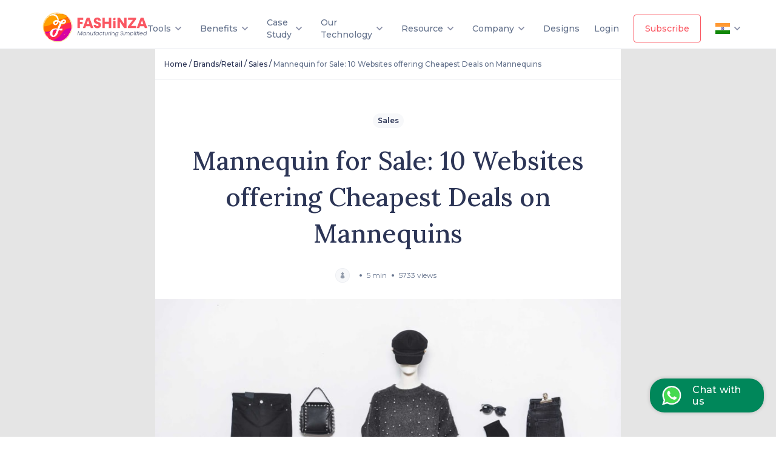

--- FILE ---
content_type: text/html; charset=utf-8
request_url: https://fashinza.com/brands-and-retail/sales/mannequin-for-sale-10-websites-offering-cheapest-deals-on-mannequins/
body_size: 65029
content:
<!DOCTYPE html><html lang="en"><head><meta charSet="utf-8"/><meta name="viewport" content="width=device-width, initial-scale=1, minimum-scale=1, maximum-scale=5"/><link rel="prefetch" href="https://fonts.gstatic.com/" crossorigin="true"/><meta property="og:title" content="Manufacturing Platform for Apparel Industry | Fast &amp; Sustainable - Fashinza"/><meta property="og:description" content="New Generation Supply Chain And Product Development Platform For Fashion Industry. No matter where you are! We provide one stop solution from design to delivery."/><meta property="og:image" content="https://tna-app-media.s3.ap-south-1.amazonaws.com/fashinza-large-logo.png"/><meta property="og:url" content="https://fashinza.com/brands-and-retail/sales/mannequin-for-sale-10-websites-offering-cheapest-deals-on-mannequins/"/><link rel="canonical" href="https://fashinza.com/brands-and-retail/sales/mannequin-for-sale-10-websites-offering-cheapest-deals-on-mannequins/"/><meta name="twitter:card" content="summary_large_image"/><meta name="twitter:title" content="Manufacturing Platform for Apparel Industry | Fast &amp; Sustainable - Fashinza"/><meta name="twitter:description" property="og:description" itemProp="description" content="New Generation Supply Chain And Product Development Platform For Fashion Industry. No matter where you are! We provide one stop solution from design to delivery."/><meta name="twitter:image" content="https://tna-app-media.s3.ap-south-1.amazonaws.com/fashinza-large-logo.png"/><meta name="twitter:site" content="@fashinzaglobal"/><meta name="facebook-domain-verification" content="83zy9lcngdnbgowk4xpt3oslg8l384"/><title>Affordable Mannequins for Sale: Top 10 Websites with Great Deals</title><meta name="description" content="Learn about the various websites that offer mannequins for sale or at the best prices and know why every fashion business needs mannequins."/><link rel="preload" href="https://landing-page-backend.s3.ap-south-1.amazonaws.com/blog_page_prodimages/6ad87ec0-1287-49d1-99e1-afffbef1f704/shutterstock_1268920039-1_xl.png" as="image"/><meta name="next-head-count" content="17"/><meta charSet="UTF-8"/><meta http-equiv="X-UA-Compatible" content="ie=edge"/><meta name="theme-color" content="#2c3556"/><link rel="manifest" href="/manifest.json"/><link rel="icon" href="/favicon.png"/><link rel="apple-touch-icon" href="/icons/icon-192x192.png"/><script type="application/ld+json">{"@context":"https://schema.org","@type":"Organization","name":"Fashinza","address":{"@type":"PostalAddress","streetAddress":"3rd floor, 91 Springboard, Building number 145","addressLocality":"Sector 44, Gurugram","postalCode":"122003"},"email":"info@fashinza.com","telephone":"+918667664429","founder":{"name":"Pawan Gupta","jobTitle":"CEO, Fashinza"},"funder":{"name":"SAIF Partners"},"url":"https://www.fashinza.com/","sameAs":["https://www.facebook.com/fashinza","https://www.linkedin.com/company/fashinza","https://www.instagram.com/fashinzaofficial/","https://twitter.com/fashinza_"],"logo":"https://tna-app-media.s3.ap-south-1.amazonaws.com/fashinza-large-logo.png","image":"https://tna-app-media.s3.ap-south-1.amazonaws.com/fashinza-large-logo.png"}</script><script type="application/ld+json">{"@context":"https://schema.org","@type":"WebSite","url":"https://fashinza.com","potentialAction":{"@type":"SearchAction","target":{"@type":"EntryPoint","urlTemplate":"https://fashinza.com/textile/?s={search_term_string}"},"query-input":"required name=search_term_string"}}</script><link rel="preload" href="https://d5g3u6eyyfj51.cloudfront.net/production/0.1.67/_next/static/css/23dbe7070a7157f6.css" as="style"/><link rel="stylesheet" href="https://d5g3u6eyyfj51.cloudfront.net/production/0.1.67/_next/static/css/23dbe7070a7157f6.css" data-n-g=""/><link rel="preload" href="https://d5g3u6eyyfj51.cloudfront.net/production/0.1.67/_next/static/css/4809f6ba497cfdca.css" as="style"/><link rel="stylesheet" href="https://d5g3u6eyyfj51.cloudfront.net/production/0.1.67/_next/static/css/4809f6ba497cfdca.css" data-n-p=""/><link rel="preload" href="https://d5g3u6eyyfj51.cloudfront.net/production/0.1.67/_next/static/css/317e478e62e2fb5c.css" as="style"/><link rel="stylesheet" href="https://d5g3u6eyyfj51.cloudfront.net/production/0.1.67/_next/static/css/317e478e62e2fb5c.css"/><noscript data-n-css=""></noscript><script defer="" nomodule="" src="https://d5g3u6eyyfj51.cloudfront.net/production/0.1.67/_next/static/chunks/polyfills-c67a75d1b6f99dc8.js"></script><script defer="" src="https://d5g3u6eyyfj51.cloudfront.net/production/0.1.67/_next/static/chunks/d64684d8-7fb2dfc9740a710f.js"></script><script defer="" src="https://d5g3u6eyyfj51.cloudfront.net/production/0.1.67/_next/static/chunks/9409.89fd23fa4927a1d4.js"></script><script defer="" src="https://d5g3u6eyyfj51.cloudfront.net/production/0.1.67/_next/static/chunks/desktopHeader.9c12ee462dc64930.js"></script><script defer="" src="https://d5g3u6eyyfj51.cloudfront.net/production/0.1.67/_next/static/chunks/9904-1d7dee07c5b4bf7a.js"></script><script defer="" src="https://d5g3u6eyyfj51.cloudfront.net/production/0.1.67/_next/static/chunks/mainLogo.a3c14715ae8d57cb.js"></script><script defer="" src="https://d5g3u6eyyfj51.cloudfront.net/production/0.1.67/_next/static/chunks/6529-4c59f6798cce3b3b.js"></script><script defer="" src="https://d5g3u6eyyfj51.cloudfront.net/production/0.1.67/_next/static/chunks/3876-2af7a3817271e9d7.js"></script><script defer="" src="https://d5g3u6eyyfj51.cloudfront.net/production/0.1.67/_next/static/chunks/errorPage.3af528424babba2b.js"></script><script defer="" src="https://d5g3u6eyyfj51.cloudfront.net/production/0.1.67/_next/static/chunks/logo.e0d32f9e3022a4bc.js"></script><script src="https://d5g3u6eyyfj51.cloudfront.net/production/0.1.67/_next/static/chunks/webpack-cdf77ad08b673f57.js" defer=""></script><script src="https://d5g3u6eyyfj51.cloudfront.net/production/0.1.67/_next/static/chunks/framework-4ed89e9640adfb9e.js" defer=""></script><script src="https://d5g3u6eyyfj51.cloudfront.net/production/0.1.67/_next/static/chunks/main-d27805f39b0a5b1d.js" defer=""></script><script src="https://d5g3u6eyyfj51.cloudfront.net/production/0.1.67/_next/static/chunks/pages/_app-e51e23488dfbef12.js" defer=""></script><script src="https://d5g3u6eyyfj51.cloudfront.net/production/0.1.67/_next/static/chunks/fec483df-9a0dbf9907a593df.js" defer=""></script><script src="https://d5g3u6eyyfj51.cloudfront.net/production/0.1.67/_next/static/chunks/1bfc9850-9b6784ae879d2ed8.js" defer=""></script><script src="https://d5g3u6eyyfj51.cloudfront.net/production/0.1.67/_next/static/chunks/ae51ba48-852ae6b6007203d6.js" defer=""></script><script src="https://d5g3u6eyyfj51.cloudfront.net/production/0.1.67/_next/static/chunks/ea88be26-ac8001464921255a.js" defer=""></script><script src="https://d5g3u6eyyfj51.cloudfront.net/production/0.1.67/_next/static/chunks/9956-29e5971ee09833c5.js" defer=""></script><script src="https://d5g3u6eyyfj51.cloudfront.net/production/0.1.67/_next/static/chunks/1664-61de27b60d4a320c.js" defer=""></script><script src="https://d5g3u6eyyfj51.cloudfront.net/production/0.1.67/_next/static/chunks/1392-f83f063fcd200b6f.js" defer=""></script><script src="https://d5g3u6eyyfj51.cloudfront.net/production/0.1.67/_next/static/chunks/698-1e578521e3bbdf86.js" defer=""></script><script src="https://d5g3u6eyyfj51.cloudfront.net/production/0.1.67/_next/static/chunks/9464-8e9c9972ea8688eb.js" defer=""></script><script src="https://d5g3u6eyyfj51.cloudfront.net/production/0.1.67/_next/static/chunks/4068-80d0dfdf4d536cc8.js" defer=""></script><script src="https://d5g3u6eyyfj51.cloudfront.net/production/0.1.67/_next/static/chunks/8033-dc64df49f382930c.js" defer=""></script><script src="https://d5g3u6eyyfj51.cloudfront.net/production/0.1.67/_next/static/chunks/1561-830174cf7290b82a.js" defer=""></script><script src="https://d5g3u6eyyfj51.cloudfront.net/production/0.1.67/_next/static/chunks/9182-ccc6f415d18907d9.js" defer=""></script><script src="https://d5g3u6eyyfj51.cloudfront.net/production/0.1.67/_next/static/chunks/4209-3b7167a210da9186.js" defer=""></script><script src="https://d5g3u6eyyfj51.cloudfront.net/production/0.1.67/_next/static/chunks/pages/%5Bcategory%5D/%5BsubCategory%5D/%5BsubArticle%5D-161419687bb482eb.js" defer=""></script><script src="https://d5g3u6eyyfj51.cloudfront.net/production/0.1.67/_next/static/rjHDDonzlWIJOVZzIO0ii/_buildManifest.js" defer=""></script><script src="https://d5g3u6eyyfj51.cloudfront.net/production/0.1.67/_next/static/rjHDDonzlWIJOVZzIO0ii/_ssgManifest.js" defer=""></script><style data-styled="" data-styled-version="5.3.10">.ktUfFg{background-color:var(--white);padding:0.8rem 1.8rem 0.8rem 1.8rem;font-size:11px;text-align:initial;line-height:1.8rem;color:#0c1021;font-weight:400;display:-webkit-box;display:-webkit-flex;display:-ms-flexbox;display:flex;position:absolute;bottom:0;left:0;right:0;opacity:0.8;-webkit-box-pack:justify;-webkit-justify-content:space-between;-ms-flex-pack:justify;justify-content:space-between;}/*!sc*/
@media only screen and (max-width:768px){.ktUfFg{-webkit-flex-direction:column-reverse;-ms-flex-direction:column-reverse;flex-direction:column-reverse;padding:0.8rem;position:static;}}/*!sc*/
.ktUfFg .copyright{font-size:12px;line-height:15px;}/*!sc*/
@media only screen and (max-width:768px){.ktUfFg .copyright{font-size:11px;line-height:18px;margin-top:16px;}}/*!sc*/
.ktUfFg .vertical-line{color:var(--rhino);display:inline-block;font-weight:400;font-size:15px;margin:0 0.5rem;line-height:15px;width:4px;}/*!sc*/
.ktUfFg .link-wrapper{display:-webkit-box;display:-webkit-flex;display:-ms-flexbox;display:flex;-webkit-align-items:center;-webkit-box-align:center;-ms-flex-align:center;align-items:center;}/*!sc*/
@media only screen and (max-width:768px){.ktUfFg .link-wrapper{-webkit-box-pack:center;-webkit-justify-content:center;-ms-flex-pack:center;justify-content:center;margin-bottom:0.5rem;}}/*!sc*/
.ktUfFg a{position:static;width:auto;height:16px;left:0px;bottom:0px;font-style:normal;font-weight:400;font-size:11px;line-height:16px;color:#0c1021;}/*!sc*/
@media only screen and (max-width:768px){.ktUfFg a{line-height:16px;}}/*!sc*/
data-styled.g1[id="Footer__Wrapper-sc-18zydzi-0"]{content:"ktUfFg,"}/*!sc*/
.dQYiHJ{padding:24px;}/*!sc*/
@media only screen and (max-width:768px){.dQYiHJ{padding:8px 24px 10px;}}/*!sc*/
data-styled.g2[id="styles__Wrapper-sc-4nyr6u-0"]{content:"dQYiHJ,"}/*!sc*/
.dvbDUd{font-size:16px;font-weight:600;line-height:32px;margin-bottom:24px;}/*!sc*/
data-styled.g3[id="styles__Heading-sc-4nyr6u-1"]{content:"dvbDUd,"}/*!sc*/
.canlVJ img{width:32px;height:32px;}/*!sc*/
data-styled.g4[id="styles__IconWrapper-sc-4nyr6u-2"]{content:"canlVJ,"}/*!sc*/
.kcvSCL{margin:0px 25px;background-color:var(--athens-gray);width:2px;height:32px;}/*!sc*/
data-styled.g5[id="styles__VerticalDivider-sc-4nyr6u-3"]{content:"kcvSCL,"}/*!sc*/
.bOoTXV{background-color:#e5e5e5;border-top:1px solid var(--athens-gray);}/*!sc*/
data-styled.g6[id="styles__ContainerWrapper-sc-12rl6t1-0"]{content:"bOoTXV,"}/*!sc*/
.gQdWkk{width:60%;margin:0 auto;background-color:white;}/*!sc*/
.gQdWkk .article-subscription-banner{margin:0 0 24px 0;}/*!sc*/
@media only screen and (max-width:768px){.gQdWkk{width:100%;}}/*!sc*/
data-styled.g7[id="styles__Container-sc-12rl6t1-1"]{content:"gQdWkk,"}/*!sc*/
.jvgmRV{margin:16px 16px 0px;padding-bottom:16px;}/*!sc*/
@media only screen and (max-width:768px){.jvgmRV button{padding:12px 32px;}}/*!sc*/
data-styled.g9[id="styles__ButtonContainer-sc-12rl6t1-3"]{content:"jvgmRV,"}/*!sc*/
.izOyVs{padding:0 16px;}/*!sc*/
.izOyVs img{width:100%;object-fit:contain;}/*!sc*/
.izOyVs h1{font-family:Lora;font-weight:500;font-size:42px;line-height:60px;text-align:center;color:var(--rhino);}/*!sc*/
.izOyVs h2{font-family:Lora;font-weight:500;font-size:28px;line-height:36px;color:var(--rhino);}/*!sc*/
.izOyVs p{padding:16px 0;font-weight:400;font-size:14px;line-height:22px;color:var(--rhino);}/*!sc*/
.izOyVs mark{background-color:var(--white);}/*!sc*/
.izOyVs ol{padding:16px 16px;font-weight:400;font-size:14px;line-height:22px;color:var(--rhino);}/*!sc*/
.izOyVs ul{padding:16px 0;font-weight:400;font-size:14px;line-height:22px;color:var(--rhino);}/*!sc*/
.izOyVs a{color:#dd1b44;}/*!sc*/
data-styled.g27[id="styles__ArticleContainer-sc-12rl6t1-21"]{content:"izOyVs,"}/*!sc*/
.jgduui{height:1px;width:100%;background:var(--athens-gray);}/*!sc*/
data-styled.g28[id="styles__BreadCrumbBorder-sc-12rl6t1-22"]{content:"jgduui,"}/*!sc*/
.fuTQbh{padding:56px 0 24px 0;}/*!sc*/
data-styled.g29[id="styles__CategoryPillWrapper-sc-12rl6t1-23"]{content:"fuTQbh,"}/*!sc*/
.edEngU{font-weight:600;font-size:12px;line-height:16px;color:var(--rhino);padding:4px 8px;background:var(--wash-me);border-radius:12px;}/*!sc*/
data-styled.g30[id="styles__CategoryPill-sc-12rl6t1-24"]{content:"edEngU,"}/*!sc*/
.jawaIX{font-family:'Lora';font-weight:500;font-size:42px;line-height:60px;color:var(--rhino);padding:0 16px;text-align:center;}/*!sc*/
@media only screen and (max-width:768px){.jawaIX{font-size:28px;line-height:40px;}}/*!sc*/
data-styled.g31[id="styles__Title-sc-12rl6t1-25"]{content:"jawaIX,"}/*!sc*/
.iGwrOU{height:4px;width:4px;background:var(--lynch);border-radius:20px;}/*!sc*/
data-styled.g32[id="styles__Dot-sc-12rl6t1-26"]{content:"iGwrOU,"}/*!sc*/
.jizxcn{height:24px;width:24px;}/*!sc*/
data-styled.g33[id="styles__TitleProfileImage-sc-12rl6t1-27"]{content:"jizxcn,"}/*!sc*/
.dVfCui{font-weight:400;font-size:12px;line-height:18px;color:var(--lynch);margin:0 8px;}/*!sc*/
data-styled.g34[id="styles__ProfileText-sc-12rl6t1-28"]{content:"dVfCui,"}/*!sc*/
.dKkfed{font-weight:600;font-size:12px;line-height:18px;color:var(--rhino);margin:0 8px;}/*!sc*/
data-styled.g35[id="styles__ProfileName-sc-12rl6t1-29"]{content:"dKkfed,"}/*!sc*/
.esswjf{padding:27px 0;}/*!sc*/
data-styled.g36[id="styles__ProfileSection-sc-12rl6t1-30"]{content:"esswjf,"}/*!sc*/
.ldIGqj{padding:0 16px;gap:8px;-webkit-flex-wrap:wrap;-ms-flex-wrap:wrap;flex-wrap:wrap;}/*!sc*/
data-styled.g38[id="styles__CapsuleWrapper-sc-12rl6t1-32"]{content:"ldIGqj,"}/*!sc*/
.edCPrS{border:1px solid var(--athens-gray);border-radius:12px;padding:2px 8px;font-weight:600;font-size:12px;line-height:20px;color:var(--rhino);}/*!sc*/
data-styled.g39[id="styles__Tags-sc-12rl6t1-33"]{content:"edCPrS,"}/*!sc*/
.bDXAlA{width:100%;}/*!sc*/
data-styled.g40[id="styles__FeaturedImage-sc-12rl6t1-34"]{content:"bDXAlA,"}/*!sc*/
.feFLwg{height:120px;background:linear-gradient(90deg,#ffe7e8 0%,#fffae6 100%);}/*!sc*/
data-styled.g41[id="styles__ContactUsWrapper-sc-12rl6t1-35"]{content:"feFLwg,"}/*!sc*/
.dIpVvH{-webkit-flex:2;-ms-flex:2;flex:2;-webkit-box-pack:center;-webkit-justify-content:center;-ms-flex-pack:center;justify-content:center;margin-left:32px;}/*!sc*/
.dIpVvH div{font-family:'Lora';font-weight:600;font-size:24px;line-height:31px;background:-webkit-linear-gradient( 319.49deg,#d800a2 0%,#d800a2 24.66%,#ff274f 24.81%,#ff274f 47.2%,#d800a2 47.44%,#d800a2 58.32%,#ff6d00 58.38%,#ff6d00 76.95%,#ffa100 76.98% );-webkit-background-clip:text;-webkit-text-fill-color:transparent;}/*!sc*/
@media only screen and (max-width:768px){.dIpVvH div{font-size:18px;line-height:28px;}}/*!sc*/
@media only screen and (max-width:768px){.dIpVvH{-webkit-flex:4;-ms-flex:4;flex:4;z-index:100;}}/*!sc*/
data-styled.g42[id="styles__TrendTextWrapper-sc-12rl6t1-36"]{content:"dIpVvH,"}/*!sc*/
.iINByJ{-webkit-flex:2;-ms-flex:2;flex:2;}/*!sc*/
data-styled.g43[id="styles__ImagerWrapper-sc-12rl6t1-37"]{content:"iINByJ,"}/*!sc*/
.hOrzOW{object-fit:cover;height:120px;width:90%;}/*!sc*/
@media only screen and (max-width:768px){.hOrzOW{width:42%;position:absolute;left:221px;-webkit-filter:blur(3px);filter:blur(3px);}}/*!sc*/
data-styled.g44[id="styles__ContactUsImage-sc-12rl6t1-38"]{content:"hOrzOW,"}/*!sc*/
.hszrNH{-webkit-flex:1;-ms-flex:1;flex:1;}/*!sc*/
data-styled.g45[id="styles__ButtonWrapper-sc-12rl6t1-39"]{content:"hszrNH,"}/*!sc*/
.eYVQei{font-weight:600;font-size:14px;line-height:24px;padding:8px 24px;background:var(--watermelon);box-shadow:0px 1px 2px rgba(12,16,33,0.05);border-radius:8px;color:var(--white);}/*!sc*/
.eYVQei a{color:var(--white);}/*!sc*/
@media only screen and (max-width:768px){.eYVQei{padding:6px 16px;z-index:999;font-weight:600;font-size:12px;line-height:20px;}}/*!sc*/
data-styled.g46[id="styles__StyledButton-sc-12rl6t1-40"]{content:"eYVQei,"}/*!sc*/
.cbpSUC{margin:80px 100px 0;background:var(--input-disabled);border-radius:12px;-webkit-box-pack:justify;-webkit-justify-content:space-between;-ms-flex-pack:justify;justify-content:space-between;}/*!sc*/
@media only screen and (max-width:768px){.cbpSUC{-webkit-flex-direction:column;-ms-flex-direction:column;flex-direction:column;padding:32px 16px;margin:0;}}/*!sc*/
data-styled.g52[id="styles__Wrapper-sc-1txfoy9-0"]{content:"cbpSUC,"}/*!sc*/
.bVshcQ{-webkit-box-pack:center;-webkit-justify-content:center;-ms-flex-pack:center;justify-content:center;padding:32px 48px;}/*!sc*/
.bVshcQ h2{margin:0 0 8px 0;font-weight:600;font-size:24px;line-height:29px;color:var(--rhino);}/*!sc*/
.bVshcQ p{font-weight:400;font-size:14px;line-height:17px;color:var(--rhino);}/*!sc*/
@media only screen and (max-width:768px){.bVshcQ{padding:0;}.bVshcQ h2{font-weight:600;font-size:20px;line-height:24px;}.bVshcQ p{font-weight:400;font-size:12px;line-height:18px;}}/*!sc*/
data-styled.g53[id="styles__BannerTextWrapper-sc-1txfoy9-1"]{content:"bVshcQ,"}/*!sc*/
.dlTBUp{width:-webkit-fit-content;width:-moz-fit-content;width:fit-content;padding:14px 20px;margin:35px 42px 35px 0;}/*!sc*/
data-styled.g55[id="styles__StyledButton-sc-1txfoy9-3"]{content:"dlTBUp,"}/*!sc*/
.cDKQQJ{margin-top:16px;}/*!sc*/
.cDKQQJ img{margin:0 auto;display:inherit;object-fit:cover;height:100%;max-width:1312px;width:-webkit-fill-available;}/*!sc*/
data-styled.g75[id="styles__FastFashionImageWrapper-sc-1txfoy9-23"]{content:"cDKQQJ,"}/*!sc*/
.dmbYSq{padding:15px 15px 15px 15px;}/*!sc*/
data-styled.g77[id="styles__BreadcrumbWrapper-sc-1cw1pfp-1"]{content:"dmbYSq,"}/*!sc*/
@media only screen and (max-width:768px){.fWbiRu{-webkit-flex-wrap:wrap;-ms-flex-wrap:wrap;flex-wrap:wrap;}}/*!sc*/
data-styled.g78[id="styles__WrapperContainer-sc-1cw1pfp-2"]{content:"fWbiRu,"}/*!sc*/
.hInhmf{font-weight:500;line-height:18px;color:var(--tertiary-text);}/*!sc*/
.hInhmf a{font-size:12px;-webkit-text-decoration:none;text-decoration:none;}/*!sc*/
.hInhmf span{font-size:12px;line-height:18px;}/*!sc*/
data-styled.g79[id="styles__BreadcrumbItem-sc-1cw1pfp-3"]{content:"hInhmf,"}/*!sc*/
.eGoSij{font-size:12px;font-weight:500;line-height:18px;color:var(--rhino);}/*!sc*/
data-styled.g80[id="styles__BreadcrumbItemSeparator-sc-1cw1pfp-4"]{content:"eGoSij,"}/*!sc*/
.bEOoen{font-family:Lora;color:var(--rhino);font-size:28px;font-weight:500;line-height:48px;}/*!sc*/
@media only screen and (max-width:768px){.bEOoen{margin:0 0 -24px 0;}}/*!sc*/
data-styled.g116[id="styles__StoryHeading-sc-1o0pm9f-1"]{content:"bEOoen,"}/*!sc*/
.QCPHm{padding:32px 24px;}/*!sc*/
data-styled.g119[id="styles__StoryContainer-sc-1o0pm9f-4"]{content:"QCPHm,"}/*!sc*/
.dLakaj{gap:32px;}/*!sc*/
data-styled.g121[id="styles__DesktopStoryCardWrapper-sc-1o0pm9f-6"]{content:"dLakaj,"}/*!sc*/
.ibeZnF{-webkit-text-decoration:none;text-decoration:none;-webkit-flex:1;-ms-flex:1;flex:1;height:100%;}/*!sc*/
data-styled.g122[id="styles__CardLinkWrapper-sc-1o0pm9f-7"]{content:"ibeZnF,"}/*!sc*/
.hIJfbS{border:1px solid var(--athens-gray);border-radius:8px;margin-top:32px;cursor:pointer;}/*!sc*/
.hIJfbS img{width:100%;height:155px;border-radius:8px 8px 0 0;object-fit:cover;}/*!sc*/
data-styled.g123[id="styles__StoryCard-sc-1o0pm9f-8"]{content:"hIJfbS,"}/*!sc*/
.gKRUIS{padding:24px;}/*!sc*/
data-styled.g124[id="styles__CardData-sc-1o0pm9f-9"]{content:"gKRUIS,"}/*!sc*/
.cqEGKX{font-size:16px;font-weight:600;line-height:24px;color:var(--rhino);min-height:48px;overflow:hidden;text-overflow:ellipsis;display:-webkit-box;-webkit-line-clamp:2;-webkit-box-orient:vertical;}/*!sc*/
@media only screen and (max-width:768px){.cqEGKX{width:279px;}}/*!sc*/
data-styled.g125[id="styles__CardHeading-sc-1o0pm9f-10"]{content:"cqEGKX,"}/*!sc*/
.jwlQUK{margin-top:16px;-webkit-box-pack:justify;-webkit-justify-content:space-between;-ms-flex-pack:justify;justify-content:space-between;}/*!sc*/
data-styled.g126[id="styles__CardStats-sc-1o0pm9f-11"]{content:"jwlQUK,"}/*!sc*/
.fgbhEN{font-weight:400;font-size:12px;line-height:18px;color:var(--tertiary-text);}/*!sc*/
data-styled.g127[id="styles__CardTime-sc-1o0pm9f-12"]{content:"fgbhEN,"}/*!sc*/
.gaIBHH{font-weight:400;font-size:12px;line-height:18px;color:var(--tertiary-text);}/*!sc*/
data-styled.g128[id="styles__CardViews-sc-1o0pm9f-13"]{content:"gaIBHH,"}/*!sc*/
.enmagl{border-radius:4px;padding:30px 20px;position:absolute;-webkit-transform:translateY(24px);-ms-transform:translateY(24px);transform:translateY(24px);left:-90px;background-color:#fff;box-shadow:0px 20px 64px rgba(44,53,87,0.2);display:-webkit-box;display:-webkit-flex;display:-ms-flexbox;display:flex;color:#2c3556;font-weight:500;}/*!sc*/
.enmagl.get-started-dropdown{padding:16px;}/*!sc*/
.enmagl::before{content:'';position:absolute;border-color:transparent transparent #fff transparent;border-width:10px;border-style:solid;top:-20px;left:50%;-webkit-transform:translateX(-50%);-ms-transform:translateX(-50%);transform:translateX(-50%);}/*!sc*/
.enmagl::after{content:'';position:absolute;width:100%;height:4px;left:0;bottom:0;border-radius:0 0 16px 16px;}/*!sc*/
data-styled.g152[id="Dropdowncss__DropdownWrapper-sc-1rfibr1-0"]{content:"enmagl,"}/*!sc*/
.cBFmpu{width:285px;}/*!sc*/
.cBFmpu .link-logo-wrapper:hover p{color:var(--ocean-green);}/*!sc*/
.cBFmpu .link-logo-wrapper:hover svg path{fill:var(--ocean-green);}/*!sc*/
.cBFmpu .link-logo-wrapper:hover svg rect{stroke:var(--ocean-green);}/*!sc*/
.cBFmpu .link-logo-wrapper:hover svg .supplier_svg__path-stroke,.cBFmpu .link-logo-wrapper:hover svg .roi_svg__path-stroke{stroke:var(--ocean-green);fill:none;}/*!sc*/
.cBFmpu .link-logo-wrapper:nth-last-of-type(1):hover svg path{stroke:var(--ocean-green);fill:none;}/*!sc*/
.cBFmpu .link-logo-wrapper:nth-last-of-type(1):hover svg rect{stroke:none;}/*!sc*/
data-styled.g153[id="Dropdowncss__ResourceDropdown-sc-1rfibr1-1"]{content:"cBFmpu,"}/*!sc*/
.gydGjk{width:220px;}/*!sc*/
.gydGjk::after{background:linear-gradient(248.17deg,#00b8d9 0%,#6554c0 96.29%);}/*!sc*/
.gydGjk .link-logo-wrapper:hover p{color:#00b8d9;}/*!sc*/
.gydGjk .link-logo-wrapper:hover svg path{fill:#00b8d9;}/*!sc*/
.gydGjk .link-logo-wrapper:hover .team_svg__path-stroke,.gydGjk .link-logo-wrapper:hover .contactUs_svg__path-stroke{stroke:#00b8d9;fill:none;}/*!sc*/
data-styled.g154[id="Dropdowncss__CompanyDropdown-sc-1rfibr1-2"]{content:"gydGjk,"}/*!sc*/
.bXbzFL{display:-webkit-box;display:-webkit-flex;display:-ms-flexbox;display:flex;-webkit-flex-direction:column;-ms-flex-direction:column;flex-direction:column;width:100%;}/*!sc*/
@media only screen and (max-width:1200px){.bXbzFL{padding-left:2rem;}}/*!sc*/
@media only screen and (max-width:992px){.bXbzFL{padding-left:0;}}/*!sc*/
.bXbzFL .link-logo-wrapper{display:-webkit-box;display:-webkit-flex;display:-ms-flexbox;display:flex;-webkit-align-items:center;-webkit-box-align:center;-ms-flex-align:center;align-items:center;padding:0.5rem 0;}/*!sc*/
.bXbzFL .link-logo-wrapper p{font-size:14px;margin-left:12px;color:#64728c;}/*!sc*/
data-styled.g156[id="Dropdowncss__LinksWrapper-sc-1rfibr1-4"]{content:"bXbzFL,"}/*!sc*/
.kARRwU{width:140px;left:-50px;}/*!sc*/
.kARRwU .link-logo-wrapper{border-bottom:1px solid var(--athens-gray);}/*!sc*/
.kARRwU .link-logo-wrapper p{color:var(--rhino) !important;}/*!sc*/
.kARRwU .link-logo-wrapper p:hover{color:var(--watermelon) !important;}/*!sc*/
.kARRwU .link-logo-wrapper:last-of-type{border-bottom:none;}/*!sc*/
data-styled.g158[id="Dropdowncss__WebsiteVersionDropdown-sc-1rfibr1-6"]{content:"kARRwU,"}/*!sc*/
.kFoHap{box-shadow:0px 16px 32px rgba(44,53,86,0.15);border-radius:0px 0px 4px 4px;background-color:var(--white);z-index:1001;max-height:480px;width:180px;display:-webkit-box !important;display:-webkit-flex !important;display:-ms-flexbox !important;display:flex !important;padding-bottom:5px;}/*!sc*/
data-styled.g166[id="styles__Wrapper-sc-1p9qtyd-0"]{content:"kFoHap,"}/*!sc*/
.kDqWGE{width:100%;max-height:80px;padding:20px 70px;-webkit-box-pack:justify !important;-webkit-justify-content:space-between !important;-ms-flex-pack:justify !important;justify-content:space-between !important;position:relative;z-index:9;position:relative;-webkit-transition:background-color 0.3s linear;transition:background-color 0.3s linear;-webkit-flex-direction:column;-ms-flex-direction:column;flex-direction:column;background-color:var(--white);}/*!sc*/
@media only screen and (max-width:992px){.kDqWGE{padding:20px 8px;}}/*!sc*/
.kDqWGE.scroll-style-bg{background-color:var(--white);box-shadow:none;}/*!sc*/
.kDqWGE.no-scroll-style-bg{background-color:transparent;}/*!sc*/
.kDqWGE .get-started-modal{top:300px;}/*!sc*/
data-styled.g172[id="styles__Wrapper-sc-18sb9pu-0"]{content:"kDqWGE,"}/*!sc*/
.huINWl{display:-webkit-box;display:-webkit-flex;display:-ms-flexbox;display:flex;width:100%;padding:0;-webkit-box-pack:justify;-webkit-justify-content:space-between;-ms-flex-pack:justify;justify-content:space-between;}/*!sc*/
data-styled.g173[id="styles__MenuContainer-sc-18sb9pu-1"]{content:"huINWl,"}/*!sc*/
.debjBA{font-weight:600;font-size:14px;line-height:20px;width:-webkit-max-content;width:-moz-max-content;width:max-content;padding:12px 18px;margin-right:24px;}/*!sc*/
.debjBA.scroll-effect-style{color:var(--white);border:1px solid var(--white);}/*!sc*/
data-styled.g174[id="styles__StyledButton-sc-18sb9pu-2"]{content:"debjBA,"}/*!sc*/
.jFpurB{font-weight:500;font-size:14px;line-height:20px;cursor:pointer;-webkit-transition:color 0.1s ease;transition:color 0.1s ease;}/*!sc*/
.jFpurB.covidCare{margin-left:2rem;color:var(--watermelon);white-space:nowrap;}/*!sc*/
.jFpurB.color-white{color:var(--white);}/*!sc*/
data-styled.g175[id="styles__LinkText-sc-18sb9pu-3"]{content:"jFpurB,"}/*!sc*/
.kAOIDt{display:-webkit-box;display:-webkit-flex;display:-ms-flexbox;display:flex;-webkit-align-items:center;-webkit-box-align:center;-ms-flex-align:center;align-items:center;-webkit-box-pack:start;-webkit-justify-content:flex-start;-ms-flex-pack:start;justify-content:flex-start;position:relative;cursor:pointer;padding-right:24px;}/*!sc*/
@media only screen and (max-width:992px){.kAOIDt{margin-right:0;margin-left:1rem;}}/*!sc*/
.kAOIDt .dropdown-icon{-webkit-transform:scale(1);-ms-transform:scale(1);transform:scale(1);-webkit-transition:-webkit-transform 0.2s linear;-webkit-transition:transform 0.2s linear;transition:transform 0.2s linear;}/*!sc*/
.kAOIDt .dropdown-icon-white{-webkit-transform:rotate(90deg);-ms-transform:rotate(90deg);transform:rotate(90deg);}/*!sc*/
.kAOIDt .dropdown-with-links{display:none;visibility:hidden;-webkit-transition:visibility 200ms ease-out 0s,opacity 200ms ease-out 0s,-webkit-transform 200ms ease-out 0s;-webkit-transition:visibility 200ms ease-out 0s,opacity 200ms ease-out 0s,transform 200ms ease-out 0s;transition:visibility 200ms ease-out 0s,opacity 200ms ease-out 0s,transform 200ms ease-out 0s;}/*!sc*/
@media only screen and (max-width:1200px){.kAOIDt .dropdown-with-links{left:-50px;}}/*!sc*/
@media only screen and (max-width:992px){.kAOIDt .dropdown-with-links{left:-124px;}}/*!sc*/
.kAOIDt .design-mega-menu{top:30px;right:0;}/*!sc*/
.kAOIDt p{color:var(--tertiary-text);font-weight:500;}/*!sc*/
.kAOIDt p.dropdown-font-white:hover{color:var(--tertiary-text);}/*!sc*/
.kAOIDt:before{position:absolute;content:attr(data-name);top:10px;right:0px;left:0px;bottom:0px;height:45px;width:-webkit-max-content;width:-moz-max-content;width:max-content;color:transparent;}/*!sc*/
.kAOIDt:before:hover .dropdown-with-links{visibility:visible;opacity:1;display:block;}/*!sc*/
.kAOIDt:hover .dropdown-with-links{visibility:visible;opacity:1;display:block;}/*!sc*/
.kAOIDt:hover .dropdown-icon{-webkit-transform:rotate(180deg);-ms-transform:rotate(180deg);transform:rotate(180deg);}/*!sc*/
.kAOIDt:hover .dropdown-icon-white{-webkit-transform:rotate(270deg);-ms-transform:rotate(270deg);transform:rotate(270deg);}/*!sc*/
data-styled.g176[id="styles__LinkContainer-sc-18sb9pu-4"]{content:"kAOIDt,"}/*!sc*/
</style></head><body style="overflow-x:hidden"><div id="portal"></div><noscript><iframe title="Google Tag Manager" src="https://www.googletagmanager.com/ns.html?id=GTM-P6XGM5L" height="0" width="0" style="display:none;visibility:hidden"></iframe></noscript><noscript>You need to enable JavaScript to run this website.</noscript><div id="__next"><div class="styles__Wrapper-sc-18sb9pu-0 kDqWGE scroll-style-bg center pos-r"><div class="styles__MenuContainer-sc-18sb9pu-1 huINWl"><div class="center"><a href="/"><svg width="173" height="50" viewBox="0 0 173 50" fill="none"><path d="M61.639 12.7811V16.0236H66.317V19.6358H61.639V26.2426H57.8027V9.16895H67.2805V12.7831H61.639V12.7811Z" fill="#FA5762"></path><path d="M78.7141 23.2499H71.7847L70.721 26.2446H66.6133L73.0235 9.16895H77.552L83.9858 26.2446H79.7779L78.7141 23.2499ZM77.4773 19.7105L75.2494 13.4005L73.0216 19.7105H77.4773Z" fill="#FA5762"></path><path d="M84.4785 21.1196H88.4132C88.4132 22.2326 89.3531 23.1233 90.5663 23.1233C91.7304 23.1233 92.5955 22.4056 92.5955 21.4893C92.5955 20.3253 91.1857 19.7078 89.5772 19.287C87.1016 18.6676 84.7263 17.183 84.7263 13.9425C84.7263 11.0481 87.2019 8.86938 90.468 8.86938C93.8088 8.86938 96.2844 11.0972 96.2844 14.0664H92.3498C92.3498 13.0518 91.5573 12.2849 90.4699 12.2849C89.4297 12.2849 88.6629 12.9279 88.6629 13.7951C88.6629 14.8844 89.8014 15.4782 91.459 15.9226C94.0565 16.6148 96.5321 17.8772 96.5321 21.2435C96.5321 24.2619 93.9582 26.5389 90.5191 26.5389C87.076 26.5408 84.4785 24.2147 84.4785 21.1196Z" fill="#FA5762"></path><path d="M113.457 9.16895V26.2446H109.621V19.4627H102.766V26.2426H98.9297V9.16895H102.766V15.8506H109.621V9.16895H113.457Z" fill="#FA5762"></path><path d="M116.723 14.6465V26.2439H120.559V14.6465H116.723Z" fill="#FA5762"></path><path d="M138.625 9.16895V26.2446H134.739L127.662 15.8014V26.2446H123.826V9.16895H127.686L134.788 19.6122V9.16895H138.625Z" fill="#FA5762"></path><path d="M154.589 22.6305V26.2446H141.076V23.4976L149.144 12.7811H141.174V9.16895H154.414V11.9159L146.346 22.6324H154.589V22.6305Z" fill="#FA5762"></path><path d="M167.726 23.2499H160.796L159.733 26.2446H155.625L162.035 9.16895H166.564L172.998 26.2446H168.79L167.726 23.2499ZM166.489 19.7105L164.261 13.4005L162.033 19.7105H166.489Z" fill="#FA5762"></path><path d="M64.9515 31.6632L61.5294 37.3699L59.7188 31.6632H58.9415L58.0219 38.2041H58.6002L59.387 32.6017L61.1786 38.2041H61.6431L64.9989 32.6017L64.2216 38.2041H64.7998L65.7193 31.6632H64.9515ZM71.3083 33.3695L71.1471 34.526C70.8627 33.7582 70.1707 33.2558 69.2417 33.2558C67.8388 33.2558 66.6254 34.3459 66.4263 35.7868C66.2272 37.2277 67.1183 38.3179 68.5213 38.3179C69.4503 38.3179 70.2845 37.8154 70.7869 37.0476L70.6257 38.2041H71.1756L71.8581 33.3695H71.3083ZM68.7014 37.787C67.5639 37.787 66.8339 36.9244 66.9951 35.7868C67.1468 34.6493 68.1231 33.7866 69.2607 33.7866C70.3982 33.7866 71.1282 34.6493 70.967 35.7868C70.8059 36.9244 69.8295 37.787 68.7014 37.787ZM75.8024 33.2558C74.9492 33.2558 74.2193 33.6539 73.7738 34.327L73.9065 33.3695H73.3567L72.6741 38.2041H73.224L73.6126 35.4835C73.7548 34.4692 74.5321 33.7866 75.5654 33.7866C76.5513 33.7866 77.1106 34.4407 76.9684 35.4361L76.5797 38.2041H77.1295L77.5371 35.2749C77.7078 34.0521 77.0158 33.2558 75.8024 33.2558ZM82.9317 33.3695L82.5146 36.2987C82.3534 37.1898 81.6235 37.787 80.6755 37.787C79.7371 37.787 79.2157 37.1614 79.3389 36.2229L79.7465 33.3695H79.1967L78.7796 36.3745C78.609 37.55 79.2726 38.3179 80.4386 38.3179C81.2538 38.3179 81.9458 37.9482 82.3724 37.3035L82.2491 38.2041H82.799L83.4815 33.3695H82.9317ZM87.5436 31.8623L87.6195 31.3504C86.463 31.3504 85.752 31.8054 85.5908 32.9524L85.534 33.3695H84.586L84.5196 33.8719H85.4581L84.8514 38.2041H85.4012L86.0174 33.8719H87.2687L87.3351 33.3695H86.0838L86.1406 32.9809C86.2449 32.1656 86.7663 31.8623 87.5436 31.8623ZM92.3318 33.3695L92.1706 34.526C91.8862 33.7582 91.1942 33.2558 90.2652 33.2558C88.8622 33.2558 87.6489 34.3459 87.4498 35.7868C87.2507 37.2277 88.1418 38.3179 89.5448 38.3179C90.4738 38.3179 91.308 37.8154 91.8104 37.0476L91.6492 38.2041H92.199L92.8816 33.3695H92.3318ZM89.7249 37.787C88.5873 37.787 87.8574 36.9244 88.0186 35.7868C88.1702 34.6493 89.1466 33.7866 90.2842 33.7866C91.4217 33.7866 92.1516 34.6493 91.9905 35.7868C91.8293 36.9244 90.8529 37.787 89.7249 37.787ZM95.9253 38.3179C97.2051 38.3179 98.3426 37.4647 98.7218 36.2798H98.153C97.8117 37.1614 96.9586 37.787 96.0012 37.787C94.8636 37.787 94.1337 36.9244 94.2948 35.7868C94.456 34.6493 95.4324 33.7866 96.5699 33.7866C97.5274 33.7866 98.1909 34.4123 98.2857 35.2939H98.8545C98.8071 34.1089 97.9255 33.2558 96.6458 33.2558C95.1859 33.2558 93.9251 34.3459 93.7261 35.7868C93.527 37.2277 94.4655 38.3179 95.9253 38.3179ZM102.408 33.3695H101.223L101.422 31.9476L100.863 32.0519L100.674 33.3695H99.5455L99.4791 33.8719H100.607L99.991 38.2041H100.541L101.148 33.8719H102.342L102.408 33.3695ZM107.158 33.3695L106.741 36.2987C106.58 37.1898 105.85 37.787 104.902 37.787C103.964 37.787 103.442 37.1614 103.565 36.2229L103.973 33.3695H103.423L103.006 36.3745C102.836 37.55 103.499 38.3179 104.665 38.3179C105.48 38.3179 106.172 37.9482 106.599 37.3035L106.476 38.2041H107.025L107.708 33.3695H107.158ZM109.609 34.4123L109.751 33.3695H109.201L108.519 38.2041H109.068L109.419 35.692H109.429C109.58 34.5829 110.339 33.8625 111.391 33.8625L111.467 33.2937C110.699 33.2937 110.035 33.7108 109.609 34.4123ZM112.961 32.232C113.179 32.232 113.387 32.0614 113.416 31.8338C113.444 31.6158 113.302 31.4452 113.074 31.4452C112.847 31.4452 112.648 31.6158 112.619 31.8338C112.591 32.0614 112.733 32.232 112.961 32.232ZM111.842 38.2041H112.392L113.074 33.3695H112.525L111.842 38.2041ZM117.025 33.2558C116.172 33.2558 115.442 33.6539 114.997 34.327L115.13 33.3695H114.58L113.897 38.2041H114.447L114.836 35.4835C114.978 34.4692 115.755 33.7866 116.788 33.7866C117.774 33.7866 118.334 34.4407 118.191 35.4361L117.803 38.2041H118.353L118.76 35.2749C118.931 34.0521 118.239 33.2558 117.025 33.2558ZM124.724 33.3695L124.562 34.5166C124.278 33.7487 123.586 33.2558 122.657 33.2558C121.254 33.2558 120.041 34.3364 119.851 35.7584C119.652 37.1803 120.543 38.261 121.946 38.261C122.875 38.261 123.709 37.768 124.212 37.0002L124.117 37.6732C123.956 38.8392 123.093 39.6071 121.937 39.6071C121.008 39.6071 120.391 39.1047 120.287 38.3179H119.718C119.832 39.427 120.619 40.119 121.87 40.119C123.349 40.119 124.458 39.1521 124.667 37.6827L125.273 33.3695H124.724ZM122.117 37.7586C120.979 37.7586 120.259 36.8959 120.42 35.7584C120.571 34.6208 121.548 33.7582 122.685 33.7582C123.776 33.7582 124.487 34.5545 124.401 35.6257L124.363 35.9101C124.145 36.9718 123.207 37.7586 122.117 37.7586ZM130.258 38.3179C131.424 38.3179 132.41 37.5405 132.552 36.5167C132.704 35.474 132.04 34.8957 130.922 34.6114C129.993 34.3744 129.557 33.9288 129.651 33.2558C129.746 32.5827 130.391 32.0803 131.14 32.0803C131.898 32.0803 132.391 32.6396 132.287 33.379H132.884C133.036 32.3363 132.315 31.5495 131.216 31.5495C130.116 31.5495 129.177 32.2983 129.045 33.2747C128.912 34.2701 129.519 34.8768 130.58 35.1327C131.547 35.3792 132.05 35.8342 131.946 36.5452C131.851 37.2561 131.159 37.787 130.353 37.787C129.528 37.787 128.978 37.1898 129.083 36.4125H128.485C128.343 37.4931 129.102 38.3179 130.258 38.3179ZM134.632 32.232C134.85 32.232 135.059 32.0614 135.087 31.8338C135.116 31.6158 134.973 31.4452 134.746 31.4452C134.518 31.4452 134.319 31.6158 134.291 31.8338C134.262 32.0614 134.405 32.232 134.632 32.232ZM133.514 38.2041H134.063L134.746 33.3695H134.196L133.514 38.2041ZM142.024 33.2558C141.171 33.2558 140.47 33.6634 140.062 34.3649C139.91 33.6729 139.342 33.2558 138.507 33.2558C137.74 33.2558 137.104 33.597 136.687 34.1943L136.801 33.3695H136.251L135.569 38.2041H136.119L136.536 35.2654C136.659 34.3744 137.36 33.7866 138.27 33.7866C139.142 33.7866 139.626 34.3649 139.512 35.2465L139.095 38.2041H139.645L140.071 35.1327C140.252 34.3175 140.925 33.7866 141.787 33.7866C142.669 33.7866 143.152 34.3649 143.029 35.2465L142.612 38.2041H143.162L143.598 35.0948C143.759 33.9857 143.133 33.2558 142.024 33.2558ZM147.941 33.2558C147.002 33.2558 146.168 33.7582 145.675 34.5355L145.836 33.3695H145.286L144.348 40.0052H144.898L145.315 37.0286C145.599 37.8154 146.282 38.3179 147.22 38.3179C148.633 38.3179 149.846 37.2277 150.045 35.7868C150.244 34.3459 149.353 33.2558 147.941 33.2558ZM149.476 35.7868C149.315 36.9244 148.339 37.787 147.201 37.787C146.064 37.787 145.343 36.9244 145.495 35.7868C145.656 34.6493 146.633 33.7866 147.77 33.7866C148.908 33.7866 149.628 34.6493 149.476 35.7868ZM150.89 38.2041H151.439L152.397 31.3788H151.847L150.89 38.2041ZM154.063 32.232C154.281 32.232 154.49 32.0614 154.518 31.8338C154.547 31.6158 154.405 31.4452 154.177 31.4452C153.95 31.4452 153.751 31.6158 153.722 31.8338C153.694 32.0614 153.836 32.232 154.063 32.232ZM152.945 38.2041H153.495L154.177 33.3695H153.627L152.945 38.2041ZM159.588 33.3695H156.792L156.848 32.9809C156.953 32.1656 157.465 31.8623 158.232 31.8623L158.299 31.3504C157.161 31.3504 156.46 31.8054 156.299 32.9524L156.242 33.3695H155.294L155.227 33.8719H156.166L155.559 38.2041H156.109L156.725 33.8719H158.972L158.356 38.2041H158.905L159.588 33.3695ZM159.579 31.4452C159.351 31.4452 159.152 31.6158 159.124 31.8338C159.095 32.0614 159.237 32.232 159.465 32.232C159.692 32.232 159.891 32.0614 159.92 31.8338C159.948 31.6158 159.806 31.4452 159.579 31.4452ZM163.345 33.2558C161.895 33.2558 160.634 34.3459 160.435 35.7868C160.236 37.2277 161.174 38.3179 162.624 38.3179C163.8 38.3179 164.833 37.6353 165.317 36.6305H164.719C164.34 37.332 163.563 37.806 162.7 37.806C161.639 37.806 160.937 37.0666 160.984 36.0143H165.497C165.516 35.948 165.535 35.8532 165.544 35.7868C165.743 34.3459 164.805 33.2558 163.345 33.2558ZM163.279 33.7677C164.321 33.7677 165.032 34.4976 165.004 35.5214H161.051C161.316 34.4976 162.226 33.7677 163.279 33.7677ZM171.554 31.3788L171.117 34.5166C170.824 33.7487 170.141 33.2558 169.212 33.2558C167.809 33.2558 166.596 34.3459 166.397 35.7868C166.198 37.2277 167.089 38.3179 168.492 38.3179C169.421 38.3179 170.255 37.8249 170.757 37.0571L170.596 38.2041H171.146L172.103 31.3788H171.554ZM168.672 37.787C167.534 37.787 166.804 36.9244 166.965 35.7868C167.117 34.6493 168.093 33.7866 169.231 33.7866C170.331 33.7866 171.051 34.6019 170.947 35.6825L170.918 35.8816C170.719 36.9718 169.771 37.787 168.672 37.787Z" fill="#2C3556"></path><path d="M120.543 9.55029H118.404C117.476 9.55029 116.725 10.3014 116.725 11.2295V13.3689H118.864C119.792 13.3689 120.543 12.6178 120.543 11.6897V9.55029Z" fill="#FA5762"></path><path d="M20.181 1.54643C16.498 2.48241 13.0334 4.27374 10.1409 6.73952C4.07473 11.913 0.737863 20.1617 1.63451 28.0821C2.53116 36.0025 7.68689 43.3429 14.8915 46.7544C19.2843 48.8348 24.3437 49.4798 29.118 48.5694C33.8922 47.659 38.3578 45.1932 41.675 41.642C44.9135 36.8834 48.1619 31.8555 48.917 26.1492C49.8373 19.1963 46.7068 11.9995 41.4135 7.40021C36.1201 2.80095 28.8938 0.710739 21.8897 1.06665C19.3138 1.19839 16.7202 1.65065 14.3901 2.75966C11.5271 4.12036 9.19114 6.40918 7.28379 8.94182C4.2871 12.9236 2.21655 17.6664 1.77019 22.6314C1.32383 27.5964 2.58032 32.7679 5.60454 36.7281C9.8066 42.2319 15.5955 47.2303 22.4934 47.8261C29.3913 48.4219 36.4288 45.437 41.0654 40.295C45.7021 35.1531 47.9358 28.0153 47.4187 21.1115C47.2574 18.9485 46.8327 16.7816 45.9026 14.8212C45.065 13.0534 43.838 11.4961 42.4753 10.0941C37.7541 5.23528 31.1807 2.13633 24.4086 1.92593C17.6365 1.71554 10.7622 4.48807 6.27703 9.56318C1.79182 14.6383 -0.11356 21.9767 1.65418 28.5167" stroke="#FFC433" stroke-width="0.497581" stroke-miterlimit="10" stroke-linecap="round"></path><path d="M38.9303 33.9435C38.7376 33.9435 38.5842 34.0969 38.5842 34.2896C38.5842 34.4823 38.7376 34.6357 38.9303 34.6357C39.123 34.6357 39.2783 34.4823 39.2783 34.2896C39.2783 34.0969 39.123 33.9435 38.9303 33.9435ZM38.8811 15.9811C39.1013 15.9811 39.2783 15.8021 39.2783 15.5839C39.2783 15.3636 39.0994 15.1886 38.8811 15.1886C38.6609 15.1886 38.4839 15.3636 38.4839 15.5839C38.4839 15.8021 38.6609 15.9811 38.8811 15.9811ZM36.3426 13.3462C36.5825 13.3462 36.7771 13.1515 36.7771 12.9116C36.7771 12.6717 36.5825 12.477 36.3426 12.477C36.1027 12.477 35.908 12.6717 35.908 12.9116C35.91 13.1515 36.1046 13.3462 36.3426 13.3462ZM36.26 35.8843C35.9591 35.8843 35.7153 36.1262 35.7153 36.425C35.7153 36.7259 35.9591 36.9697 36.26 36.9697C36.5608 36.9697 36.8007 36.7259 36.8007 36.425C36.8007 36.1262 36.5608 35.8843 36.26 35.8843ZM14.178 35.9924C13.9381 35.9924 13.7435 36.1871 13.7435 36.427C13.7435 36.6689 13.9381 36.8616 14.178 36.8616C14.4199 36.8616 14.6126 36.6689 14.6126 36.427C14.6126 36.1871 14.4199 35.9924 14.178 35.9924ZM14.2626 12.3689C13.9617 12.3689 13.7179 12.6127 13.7179 12.9136C13.7179 13.2144 13.9617 13.4543 14.2626 13.4543C14.5634 13.4543 14.8033 13.2125 14.8033 12.9136C14.8053 12.6127 14.5634 12.3689 14.2626 12.3689ZM11.6415 33.3595C11.4212 33.3595 11.2443 33.5385 11.2443 33.7567C11.2443 33.9769 11.4232 34.1539 11.6415 34.1539C11.8578 34.1539 12.0367 33.975 12.0367 33.7567C12.0367 33.5365 11.8597 33.3595 11.6415 33.3595ZM11.5903 15.3971C11.783 15.3971 11.9384 15.2417 11.9384 15.049C11.9384 14.8583 11.783 14.7029 11.5903 14.7029C11.3996 14.7029 11.2443 14.8583 11.2443 15.049C11.2443 15.2417 11.4016 15.3971 11.5903 15.3971Z" fill="#FF606B"></path><path d="M47.7816 24.068C47.7482 23.8655 47.7718 23.6492 47.7836 23.4368C47.8131 22.9118 47.762 22.3966 47.583 21.9365C47.5516 21.6357 47.5103 21.3348 47.4631 21.0359C47.1799 19.219 46.6942 17.4316 46.0277 15.7189C44.8616 12.7183 43.1391 9.93006 40.9643 7.55276C40.6419 7.19882 40.2958 6.74853 39.9104 6.34543C39.6941 5.90104 39.3244 5.55299 38.8092 5.34063C37.8261 4.9454 36.8409 4.55016 35.9168 4.06251C34.8372 3.49621 33.6496 3.28384 32.4108 3.19536C31.2506 3.10491 30.0807 3.06951 28.9245 2.96923C28.3582 2.92007 27.7879 2.95743 27.2256 2.93973C26.4115 2.91221 25.5994 2.91024 24.7893 2.81979C23.3125 2.64872 21.8044 2.86108 20.2982 3.19732C19.5883 3.3566 18.8844 3.59649 18.1568 3.62009C18.088 3.62205 18.0152 3.64172 17.9445 3.66335C15.4236 4.44595 13.007 5.43501 11.0446 7.42691C9.64062 8.85251 8.21896 10.2683 6.97623 11.8335C5.72368 13.4105 4.77394 15.1389 4.07982 16.9794C3.54498 18.3951 3.15761 19.8424 2.93935 21.2994C2.65226 23.2186 2.53428 25.1298 2.86069 26.9939C3.06716 28.1894 3.21463 29.4027 3.46043 30.5844C3.73375 31.898 4.13881 33.1643 4.56944 34.4227C4.91355 35.4275 5.3894 36.3537 5.90851 37.2582C6.5692 38.4105 7.34394 39.4506 8.5434 40.1035C8.55323 40.2765 8.61616 40.4122 8.77936 40.483C8.7833 40.5479 8.80886 40.6088 8.84818 40.6619C8.85998 40.8369 8.92094 40.9785 9.09004 41.0552C9.12937 41.1791 9.1687 41.3029 9.20999 41.4249C9.27881 41.4838 9.3437 41.5487 9.40269 41.6156C9.41252 41.6765 9.43612 41.7355 9.47348 41.7808C9.50297 41.8889 9.5659 41.9499 9.68388 41.9518L9.68191 41.9636C10.0752 42.7698 10.8067 43.2614 11.4673 43.812C11.7702 44.0637 12.1575 44.221 12.5036 44.4215C12.6294 44.5828 12.8045 44.6831 13.0129 44.7165C13.2606 45.0409 13.6932 45.0724 14.0255 45.2612C14.1947 45.4735 14.464 45.4775 14.7098 45.5286C14.7983 45.5679 14.8789 45.621 14.9635 45.6643H14.9655C15.0166 45.7567 15.0913 45.8039 15.2073 45.7901C15.2722 45.7921 15.3391 45.7882 15.402 45.7783C15.5003 45.8078 15.5829 45.857 15.6674 45.9042H15.6694C15.7441 45.9553 15.8247 45.9985 15.9113 46.0339C15.9742 46.0379 16.041 46.0339 16.102 46.0221C16.2023 46.0457 16.2868 46.0949 16.3734 46.146H16.3753C16.454 46.1991 16.5366 46.2443 16.6191 46.2856L16.6309 46.2876C16.6781 46.38 16.7509 46.4292 16.863 46.4115C16.9318 46.4134 17.0026 46.4075 17.0675 46.3977C17.152 46.439 17.2385 46.4803 17.3231 46.5196C17.4745 46.557 17.6259 46.5943 17.7773 46.6317C17.8599 46.6789 17.9425 46.7222 18.031 46.7615C18.1765 46.8008 18.3279 46.8401 18.4773 46.8795C18.5658 46.9188 18.6484 46.964 18.7389 46.9994L18.7487 47.0033C18.8588 47.1528 19.0161 47.1567 19.195 47.1135C19.2737 47.1607 19.3543 47.198 19.4408 47.2334C19.5057 47.2354 19.5726 47.2295 19.6375 47.2196C19.726 47.2531 19.8164 47.2904 19.899 47.3337C19.9619 47.3357 20.0288 47.3337 20.0937 47.3298C20.5282 47.7073 21.1221 47.7152 21.6667 47.7742C23.2398 47.9433 24.807 48.1517 26.4253 48.0494C27.2413 47.9983 28.0691 47.8587 28.8871 47.7663C30.0178 47.6404 31.0815 47.257 32.1414 46.8401C33.4824 46.3151 34.8136 45.7429 35.9482 44.7637C36.019 44.7421 36.0839 44.7145 36.1488 44.6811C36.3297 44.6437 36.4713 44.5592 36.5342 44.3763L36.5362 44.3724C36.662 44.3095 36.8095 44.2701 36.9235 44.1797C37.5508 43.6783 38.1761 43.171 38.7896 42.6459C38.9233 42.5358 39 42.3549 39.1042 42.2075C39.6823 41.9007 40.0421 41.3442 40.5081 40.9097C41.5955 39.9009 42.3683 38.6602 43.1273 37.4155C43.2414 37.2248 43.3416 37.0281 43.3574 36.804C43.3692 36.5798 43.4714 36.3694 43.6425 36.218C43.9964 35.9014 44.1734 35.4885 44.3641 35.0972C44.6198 34.5584 44.9344 34.0491 45.2785 33.5595C45.4535 33.3137 45.5793 33.0502 45.6835 32.769C45.8684 32.2893 46.0454 31.7996 46.2931 31.3474C47.0443 29.9886 47.2291 28.5159 47.6971 27.1021C47.7089 27.0647 47.7266 27.0234 47.7187 26.9979C47.4198 26.054 47.937 25.0276 47.7816 24.068ZM11.5912 14.7043C11.7839 14.7043 11.9393 14.8597 11.9393 15.0504C11.9393 15.2431 11.7839 15.3984 11.5912 15.3984C11.4005 15.3984 11.2451 15.2431 11.2451 15.0504C11.2451 14.8597 11.4025 14.7043 11.5912 14.7043ZM11.6423 34.1553C11.4221 34.1553 11.2451 33.9764 11.2451 33.7581C11.2451 33.5379 11.4241 33.3609 11.6423 33.3609C11.8586 33.3609 12.0376 33.5398 12.0376 33.7581C12.0376 33.9764 11.8606 34.1553 11.6423 34.1553ZM14.1789 36.861C13.939 36.861 13.7444 36.6683 13.7444 36.4264C13.7444 36.1865 13.939 35.9919 14.1789 35.9919C14.4208 35.9919 14.6135 36.1865 14.6135 36.4264C14.6135 36.6683 14.4208 36.861 14.1789 36.861ZM14.2635 13.4557C13.9626 13.4557 13.7188 13.2138 13.7188 12.915C13.7188 12.6141 13.9626 12.3703 14.2635 12.3703C14.5643 12.3703 14.8042 12.6141 14.8042 12.915C14.8062 13.2138 14.5643 13.4557 14.2635 13.4557ZM39.9281 25.4385C39.9674 25.4405 40.0028 25.4464 40.048 25.4405C40.0402 25.4444 40.0402 25.4503 40.0362 25.4543C40.0087 25.4661 39.9654 25.4621 39.9418 25.4464C39.9359 25.4464 39.932 25.4405 39.9281 25.4385ZM41.1334 26.7462C41.1629 26.9507 41.2141 27.0608 41.3143 27.108C41.2849 27.104 41.2534 27.0942 41.2259 27.0686C41.1256 26.9841 41.1 26.87 41.1334 26.7462ZM38.882 15.9824C38.6618 15.9824 38.4848 15.8035 38.4848 15.5852C38.4848 15.365 38.6637 15.19 38.882 15.19C39.1022 15.19 39.2792 15.365 39.2792 15.5852C39.2792 15.8035 39.1022 15.9824 38.882 15.9824ZM34.269 13.4124C34.2709 13.4124 34.2729 13.4105 34.2768 13.4105C34.2729 13.4223 34.267 13.4321 34.2591 13.4439C34.2572 13.44 34.2552 13.4321 34.2513 13.4262C34.2572 13.4183 34.265 13.4144 34.269 13.4124ZM36.3435 13.3475C36.1036 13.3475 35.9089 13.1529 35.9089 12.913C35.9089 12.6731 36.1036 12.4784 36.3435 12.4784C36.5833 12.4784 36.778 12.6731 36.778 12.913C36.778 13.1529 36.5833 13.3475 36.3435 13.3475ZM35.0575 41.9695C35.0358 41.8574 35.0496 41.7532 35.1479 41.6942C35.1145 41.7867 35.085 41.8771 35.0575 41.9695ZM36.2609 36.9711C35.96 36.9711 35.7162 36.7273 35.7162 36.4264C35.7162 36.1256 35.96 35.8857 36.2609 35.8857C36.5617 35.8857 36.8016 36.1275 36.8016 36.4264C36.8016 36.7273 36.5617 36.9711 36.2609 36.9711ZM38.9312 34.6371C38.7384 34.6371 38.5851 34.4837 38.5851 34.291C38.5851 34.0983 38.7384 33.9449 38.9312 33.9449C39.1239 33.9449 39.2792 34.0983 39.2792 34.291C39.2792 34.4837 39.1239 34.6371 38.9312 34.6371Z" fill="#D800A2"></path><path d="M36.7794 12.915C36.7794 13.1552 36.5847 13.3502 36.3448 13.3502C36.1049 13.3502 35.9103 13.1552 35.9103 12.915C35.9103 12.6747 36.1049 12.4797 36.3448 12.4797C36.5847 12.4797 36.7794 12.6747 36.7794 12.915Z" fill="#FF606B"></path><path d="M39.2789 15.5821C39.2789 15.8027 39.1 15.9799 38.8817 15.9799C38.6615 15.9799 38.4845 15.8007 38.4845 15.5821C38.4845 15.3615 38.6634 15.1863 38.8817 15.1863C39.1019 15.1882 39.2789 15.3635 39.2789 15.5821Z" fill="#FF606B"></path><path d="M14.8082 12.9131C14.8082 13.2139 14.5663 13.4538 14.2675 13.4538C13.9666 13.4538 13.7228 13.212 13.7228 12.9131C13.7228 12.6122 13.9666 12.3684 14.2675 12.3684C14.5663 12.3684 14.8082 12.6122 14.8082 12.9131Z" fill="#FF606B"></path><path d="M11.9423 15.0492C11.9423 15.2422 11.7869 15.3978 11.5942 15.3978C11.4035 15.3978 11.2482 15.2422 11.2482 15.0492C11.2482 14.8582 11.4035 14.7026 11.5942 14.7026C11.785 14.7026 11.9423 14.8582 11.9423 15.0492Z" fill="#FF606B"></path><path d="M14.6153 36.4279C14.6153 36.6701 14.4226 36.8631 14.1808 36.8631C13.9409 36.8631 13.7462 36.6701 13.7462 36.4279C13.7462 36.1876 13.9409 35.9927 14.1808 35.9927C14.4226 35.9927 14.6153 36.1876 14.6153 36.4279Z" fill="#FF606B"></path><path d="M12.0386 33.7572C12.0386 33.9777 11.8597 34.155 11.6434 34.155C11.4232 34.155 11.2462 33.9758 11.2462 33.7572C11.2462 33.5366 11.4252 33.3594 11.6434 33.3594C11.8617 33.3594 12.0386 33.5366 12.0386 33.7572Z" fill="#FF606B"></path><path d="M36.8004 36.4275C36.8004 36.7283 36.5585 36.9721 36.2596 36.9721C35.9588 36.9721 35.715 36.7283 35.715 36.4275C35.715 36.1266 35.9588 35.8867 36.2596 35.8867C36.5605 35.8848 36.8004 36.1266 36.8004 36.4275Z" fill="#FF606B"></path><path d="M39.2802 34.29C39.2802 34.4829 39.1248 34.6365 38.9321 34.6365C38.7394 34.6365 38.5861 34.4829 38.5861 34.29C38.5861 34.097 38.7394 33.9434 38.9321 33.9434C39.1248 33.9434 39.2802 34.097 39.2802 34.29Z" fill="#FF606B"></path><path d="M46.935 19.7586C46.5693 19.9198 46.1957 20.0594 45.8201 20.1754C42.031 21.3631 37.9273 21.1271 34.087 22.1339C33.1196 22.3875 32.1836 22.7199 31.2633 23.0994C27.9402 24.4797 24.8787 26.5365 21.6342 28.1528C16.1049 30.9077 9.85978 32.41 3.65009 32.4591C3.45346 31.7984 3.27452 31.1299 3.13295 30.4495C2.88716 29.2678 2.73968 28.0526 2.53322 26.859C2.33855 25.7441 2.30119 24.6134 2.36411 23.4749C2.4054 22.7061 2.49585 21.9373 2.6099 21.1645C2.69249 20.6139 2.80064 20.0633 2.93238 19.5167C4.77484 19.4774 6.68218 19.851 8.54823 19.79C8.65245 19.788 8.7547 19.7861 8.86088 19.7782H8.87465C9.09881 19.7664 9.32101 19.7448 9.5432 19.7153C14.4492 19.0664 17.7703 14.6107 21.5221 11.3879C25.9798 7.55941 31.6959 5.26666 37.5477 4.82227C37.8565 4.95204 38.1711 5.07592 38.4837 5.20177C39.0009 5.41413 39.3686 5.76217 39.5849 6.20657C39.9703 6.60967 40.3144 7.05799 40.6349 7.41193L40.6369 7.4139C42.8156 9.7912 44.5381 12.5775 45.7041 15.5801C45.9243 16.1405 46.121 16.7088 46.296 17.281C46.5516 18.095 46.764 18.9209 46.935 19.7586Z" fill="#FF6D00"></path><path d="M40.638 7.41195C39.6666 8.44034 38.42 9.27407 37.1242 9.81088C35.1952 10.6131 33.1286 10.9828 31.0738 11.4016C30.1771 11.5845 29.2805 11.7772 28.4015 12.0191C28.1184 12.0977 27.8391 12.1803 27.5619 12.2708C22.3255 13.9539 18.1136 17.7922 13.3984 20.6159C12.2481 21.3021 10.736 21.9255 9.06851 22.4131C8.93283 22.4524 8.80108 22.4918 8.66344 22.5272C6.63025 23.0895 4.40436 23.4454 2.3692 23.473C2.41049 22.7061 2.50291 21.9353 2.61696 21.1606C2.69955 20.61 2.80573 20.0594 2.93944 19.5128C3.1518 18.6122 3.42709 17.7195 3.7594 16.8405C4.45548 15 5.40326 13.2716 6.65581 11.6946C7.89854 10.1275 9.3202 8.71563 10.7242 7.28807C12.6866 5.29617 15.1032 4.30711 17.624 3.52451C17.6948 3.50288 17.7676 3.48321 17.8364 3.48125C18.562 3.45765 19.2679 3.21776 19.9777 3.06045C21.4839 2.72421 22.9902 2.50988 24.4688 2.68291C25.2809 2.7714 26.0911 2.77337 26.9051 2.80089C27.4695 2.81663 28.0397 2.7832 28.604 2.83039C28.6473 2.83432 28.6906 2.83825 28.7338 2.84022C29.6639 2.91691 30.6018 2.95624 31.5378 3.01719C31.7227 3.02899 31.9075 3.04275 32.0923 3.05652C33.3311 3.14697 34.5188 3.35933 35.5963 3.92564C36.2256 4.25795 36.8843 4.547 37.5528 4.82229C37.8616 4.9501 38.1762 5.07594 38.4888 5.20376C39.006 5.41612 39.3737 5.76416 39.59 6.20855C39.9734 6.60968 40.3155 7.05801 40.638 7.41195Z" fill="#FFA100"></path><path d="M47.3207 26.5459C47.0906 26.5773 46.8645 26.6049 46.6384 26.6265C44.1726 26.8801 41.6262 26.8821 39.3256 27.8083C34.2249 29.8591 31.9007 35.6343 28.1588 39.6633C25.1719 42.8783 21.1488 45.0373 16.9074 46.1601C16.756 46.1994 16.6046 46.2387 16.4532 46.2741C16.3843 46.2643 16.3391 46.221 16.3037 46.1522L16.2919 46.1502C16.2093 46.1089 16.1268 46.0657 16.0481 46.0106H16.0461C15.9616 45.9595 15.8751 45.9103 15.7748 45.8867C15.7138 45.8985 15.6489 45.9044 15.584 45.8985C15.4995 45.8651 15.4189 45.8199 15.3422 45.7688H15.3402C15.2557 45.7196 15.1711 45.6704 15.0748 45.6429C15.0118 45.6528 14.945 45.6567 14.8801 45.6547C14.766 45.6665 14.6894 45.6213 14.6382 45.5289H14.6363C14.5517 45.4856 14.4711 45.4306 14.3826 45.3932C14.1368 45.3421 13.8655 45.3362 13.6983 45.1258C13.366 44.939 12.9354 44.9055 12.6857 44.5811C12.4753 44.5477 12.3022 44.4474 12.1764 44.2861C11.8303 44.0856 11.4429 43.9283 11.1401 43.6766C10.4794 43.126 9.74796 42.6364 9.35469 41.8282L9.35666 41.8164C9.23868 41.8145 9.17576 41.7535 9.14626 41.6454C9.1089 41.5982 9.0853 41.5411 9.07547 41.4802C9.01648 41.4153 8.95159 41.3484 8.88277 41.2895C8.84148 41.1675 8.80215 41.0437 8.76283 40.9198C8.59372 40.8451 8.53276 40.7035 8.52097 40.5265C8.48164 40.4754 8.45804 40.4144 8.45214 40.3476C8.28894 40.2768 8.22602 40.1411 8.21618 39.9681C7.01672 39.3153 6.24198 38.2751 5.58129 37.1228C5.19786 36.4542 4.83802 35.7739 4.53717 35.0601C10.0763 34.9618 15.5919 33.4733 20.4173 30.744C24.2615 28.5712 27.6593 25.6492 31.2616 23.0989C33.2752 21.6694 35.3555 20.3578 37.6129 19.3589C40.3854 18.1359 43.3133 17.4614 46.2923 17.2825C46.5479 18.0965 46.7603 18.9224 46.9314 19.7601C47.01 20.1376 47.0769 20.5191 47.1359 20.8986C47.1831 21.1955 47.2243 21.4983 47.2558 21.7991C47.4347 22.2573 47.4859 22.7744 47.4564 23.2995C47.4446 23.5118 47.419 23.7281 47.4544 23.9306C47.596 24.7821 47.2008 25.6885 47.3207 26.5459Z" fill="#FF274F"></path><path d="M35.4838 11.9283C33.2717 11.9283 31.3978 13.1199 29.7284 15.572C28.9418 15.1079 27.766 14.3804 26.7848 13.8927C26.8123 13.6312 26.8241 13.5565 26.8221 13.118C26.421 3.95287 17.6983 -0.709307 10.5625 7.35267L10.6018 7.39003C11.3628 6.82176 13.1246 5.67145 15.6356 5.47089C16.5028 5.40206 18.4278 5.27425 20.4728 6.37343C22.7282 7.5847 23.7035 9.52154 24.0142 10.1606C24.5746 11.3129 24.7732 12.3668 24.8499 13.0747C22.3133 12.6087 19.877 13.3205 18.5616 15.0312C18.3492 15.3085 16.9846 17.1037 17.6452 19.0032C17.9441 19.8645 18.595 20.5468 19.413 20.9617C20.3666 21.4474 21.5504 21.5693 22.6791 21.1957C24.1951 20.6923 25.6128 19.2923 26.2283 16.6633C26.7002 16.911 27.8879 17.5874 28.4679 17.8863C27.1682 20.8201 25.8606 24.2101 24.5844 27.2834C23.8215 27.0829 23.094 26.9551 22.3979 26.8882C14.4912 26.1449 11.0049 33.6367 12.9693 37.9095C14.3713 40.216 16.196 41.1127 18.0129 41.0793C21.1453 41.0222 24.2521 38.2045 25.1311 35.0937C26.9381 29.2478 29.3292 24.8806 31.5689 19.2156C39.8707 20.8378 41.2904 12.3452 35.4838 11.9283ZM24.5117 15.9318C24.433 16.1402 24.3268 16.3821 24.2226 16.6062C24.2148 16.6239 24.2069 16.6397 24.199 16.6574C24.0712 16.9346 23.9198 17.1981 23.7468 17.4498C23.7369 17.4655 23.7271 17.4813 23.7173 17.495C23.5305 17.7566 23.3181 18.0023 23.0822 18.2226C19.8239 21.2448 18.8801 14.3902 24.5117 15.9318ZM21.863 33.9946C20.2467 37.4966 18.9175 38.7904 17.9815 38.7904C15.2679 38.7904 15.8578 27.9068 22.2602 28.536C22.799 28.5911 23.383 28.7267 24.0083 28.9568C23.3279 30.5535 22.4097 32.7676 21.863 33.9946ZM33.4074 16.8992C33.2029 16.8992 32.9984 16.8658 32.7939 16.8304C36.1878 11.3542 38.9367 16.7085 33.4074 16.8992Z" fill="var(--white)"></path><path d="M32.5125 26.8977C32.4791 26.8977 32.4791 26.8977 32.4791 26.9311C32.0367 27.2379 29.972 27.698 27.9644 27.6292L27.1582 29.4933C27.3627 29.5267 29.6849 30.8481 32.4771 30.1992C33.944 28.227 32.5125 26.8977 32.5125 26.8977Z" fill="var(--white)"></path></svg></a></div><div class="center"><div data-name="home page" class="styles__LinkContainer-sc-18sb9pu-4 kAOIDt"><p class="styles__LinkText-sc-18sb9pu-3 jFpurB  dropdown-font-white">Tools</p><img src="https://res.cloudinary.com/fashinza-com/image/upload/v1660577589/ic-dropdown-bottom.svg" class="dropdown-icon" alt="Down Arrow"/><div><div class="Dropdowncss__DropdownWrapper-sc-1rfibr1-0 Dropdowncss__ResourceDropdown-sc-1rfibr1-1 enmagl cBFmpu dropdown-with-links"><div class="Dropdowncss__LinksWrapper-sc-1rfibr1-4 bXbzFL"><a class="link-logo-wrapper" href="/cost-calculator/?source=header"><img src="https://res.cloudinary.com/fashinza-com/image/upload/v1660124743/calculator.svg" alt="menu item icon"/><p>Cost Calculator</p></a><a class="link-logo-wrapper" href="/logistics-tools/"><img src="https://res.cloudinary.com/fashinza-com/image/upload/v1660124743/calculator.svg" alt="menu item icon"/><p>Logistic Cost Calculator</p></a><a class="link-logo-wrapper" href="/roi-calculator/"><img src="https://res.cloudinary.com/fashinza-com/image/upload/v1660124711/roi.svg" alt="menu item icon"/><p>ROI Calculator</p></a></div></div></div></div><div data-name="home page" class="styles__LinkContainer-sc-18sb9pu-4 kAOIDt"><p class="styles__LinkText-sc-18sb9pu-3 jFpurB  dropdown-font-white">Benefits</p><img src="https://res.cloudinary.com/fashinza-com/image/upload/v1660577589/ic-dropdown-bottom.svg" class="dropdown-icon" alt="Down Arrow"/><div><div class="Dropdowncss__DropdownWrapper-sc-1rfibr1-0 Dropdowncss__ResourceDropdown-sc-1rfibr1-1 enmagl cBFmpu dropdown-with-links"><div class="Dropdowncss__LinksWrapper-sc-1rfibr1-4 bXbzFL"><a class="link-logo-wrapper" href="/brands/"><img src="https://res.cloudinary.com/fashinza-com/image/upload/v1660124718/Brands.svg" alt="menu item icon"/><p>For Brands</p></a><a class="link-logo-wrapper" href="/manufacturer/"><img src="https://res.cloudinary.com/fashinza-com/image/upload/v1660633484/supplier.svg" alt="menu item icon"/><p>For Supplier</p></a><a class="link-logo-wrapper" href="/brands-and-retail/tips/10-must-have-certifications-for-fashion-brands/"><img src="https://res.cloudinary.com/fashinza-com/image/upload/v1660633484/supplier.svg" alt="menu item icon"/><p>Compliances</p></a><a class="link-logo-wrapper" href="/logistic/"><img src="https://res.cloudinary.com/fashinza-com/image/upload/v1660124711/roi.svg" alt="menu item icon"/><p>Logistic</p></a><a class="link-logo-wrapper" href="/sustainability-initiative/"><img src="https://res.cloudinary.com/fashinza-com/image/upload/v1660124730/sustain.svg" alt="menu item icon"/><p>Sustainability</p></a></div></div></div></div><div data-name="dropdown" class="styles__LinkContainer-sc-18sb9pu-4 kAOIDt"><p class="styles__LinkText-sc-18sb9pu-3 jFpurB  dropdown-font-white">Case Study</p><img src="https://res.cloudinary.com/fashinza-com/image/upload/v1660577589/ic-dropdown-bottom.svg" class="dropdown-icon" alt="Down Arrow"/><div><div class="Dropdowncss__DropdownWrapper-sc-1rfibr1-0 Dropdowncss__CompanyDropdown-sc-1rfibr1-2 enmagl gydGjk dropdown-with-links"><div class="Dropdowncss__LinksWrapper-sc-1rfibr1-4 bXbzFL"><a class="link-logo-wrapper" href="/know-our-products/brand-case-study/"><img src="https://res.cloudinary.com/fashinza-com/image/upload/v1660124723/team.svg" alt="menu item icon"/><p>Brands</p></a><a class="link-logo-wrapper" href="/know-our-products/supplier-case-study/"><img src="https://res.cloudinary.com/fashinza-com/image/upload/v1660628870/supplier.svg" alt="menu item icon"/><p>Suppliers</p></a></div></div></div></div><div data-name="dropdown" class="styles__LinkContainer-sc-18sb9pu-4 kAOIDt"><p class="styles__LinkText-sc-18sb9pu-3 jFpurB  dropdown-font-white">Our Technology</p><img src="https://res.cloudinary.com/fashinza-com/image/upload/v1660577589/ic-dropdown-bottom.svg" class="dropdown-icon" alt="Down Arrow"/><div><div class="Dropdowncss__DropdownWrapper-sc-1rfibr1-0 Dropdowncss__CompanyDropdown-sc-1rfibr1-2 enmagl gydGjk dropdown-with-links"><div class="Dropdowncss__LinksWrapper-sc-1rfibr1-4 bXbzFL"><a class="link-logo-wrapper" href="/supply-chain/management/benefits-of-using-fashinza-supply-chain-management-software/"><img src="https://res.cloudinary.com/fashinza-com/image/upload/v1660124723/team.svg" alt="menu item icon"/><p>Supply chain Management</p></a><a class="link-logo-wrapper" href="/know-our-products/product/introducing-qapp-powered-by-fashinza/"><img src="https://res.cloudinary.com/fashinza-com/image/upload/v1660628870/supplier.svg" alt="menu item icon"/><p>Our Smart Factory</p></a></div></div></div></div><div data-name="dropdown" class="styles__LinkContainer-sc-18sb9pu-4 kAOIDt"><p class="styles__LinkText-sc-18sb9pu-3 jFpurB  dropdown-font-white">Resource</p><img src="https://res.cloudinary.com/fashinza-com/image/upload/v1660577589/ic-dropdown-bottom.svg" class="dropdown-icon" alt="Down Arrow"/><div><div class="Dropdowncss__DropdownWrapper-sc-1rfibr1-0 Dropdowncss__CompanyDropdown-sc-1rfibr1-2 enmagl gydGjk dropdown-with-links"><div class="Dropdowncss__LinksWrapper-sc-1rfibr1-4 bXbzFL"><a class="link-logo-wrapper" href="/fashion-designs/"><p>Fashion Designs</p></a><a class="link-logo-wrapper" href="/fabric/"><p>Fabric</p></a><a class="link-logo-wrapper" href="/know-our-products/"><p>Know Our Products</p></a><a class="link-logo-wrapper" href="/supply-chain/"><p>Supply Chain</p></a><a class="link-logo-wrapper" href="/sustainability/"><p>Sustainability</p></a><a class="link-logo-wrapper" href="/manufacturing/"><p>Manufacturing</p></a><a class="link-logo-wrapper" href="/brands-and-retail/"><p>Brands/Retail</p></a></div></div></div></div><div data-name="dropdown" class="styles__LinkContainer-sc-18sb9pu-4 kAOIDt"><p class="styles__LinkText-sc-18sb9pu-3 jFpurB  dropdown-font-white">Company</p><img src="https://res.cloudinary.com/fashinza-com/image/upload/v1660577589/ic-dropdown-bottom.svg" class="dropdown-icon" alt="Down Arrow"/><div><div class="Dropdowncss__DropdownWrapper-sc-1rfibr1-0 Dropdowncss__CompanyDropdown-sc-1rfibr1-2 enmagl gydGjk dropdown-with-links"><div class="Dropdowncss__LinksWrapper-sc-1rfibr1-4 bXbzFL"><a class="link-logo-wrapper" href="/team/"><img src="https://res.cloudinary.com/fashinza-com/image/upload/v1660124723/team.svg" alt="menu item icon"/><p>Meet Our Team</p></a><a class="link-logo-wrapper" href="/contact-us/"><img src="https://res.cloudinary.com/fashinza-com/image/upload/v1660289933/contactUs.svg" alt="menu item icon"/><p>Contact Us</p></a><a class="link-logo-wrapper" href="/career/"><img src="https://res.cloudinary.com/fashinza-com/image/upload/v1660124737/career.svg" alt="menu item icon"/><p>Careers</p></a><a class="link-logo-wrapper" href="/brands-and-retail/news/"><img src="https://res.cloudinary.com/fashinza-com/image/upload/v1660124739/covid.svg" alt="menu item icon"/><p>News</p></a></div></div></div></div><div data-name="" class="styles__LinkContainer-sc-18sb9pu-4 kAOIDt"><a class="d-flex" href="/catalogue/?source=header"><p class="styles__LinkText-sc-18sb9pu-3 jFpurB  dropdown-font-white">Designs</p></a><div><div width="180" height="480" class="styles__Wrapper-sc-1p9qtyd-0 kFoHap dropdown-with-links design-mega-menu pos-a v-d-flex flex-reverse-wrap"></div></div></div><div class="styles__LinkContainer-sc-18sb9pu-4 kAOIDt"><a class="d-flex" href="/login/?source=header"><p class="styles__LinkText-sc-18sb9pu-3 jFpurB  dropdown-font-white">Login</p></a></div><button type="button" class="styles__StyledButton-sc-18sb9pu-2 debjBA button-basic primary-3-border"><p class="styles__LinkText-sc-18sb9pu-3 jFpurB  dropdown-font-white">Subscribe</p></button><div data-name="flag-d" class="styles__LinkContainer-sc-18sb9pu-4 kAOIDt"><svg xmlns="http://www.w3.org/2000/svg" width="24" height="18" fill="none"><path fill="#F93" d="M0 0h24v6H0V0Z"></path><path fill="#fff" d="M0 6h24v6H0V6Z"></path><path fill="navy" d="M12 11.4a2.4 2.4 0 1 0 0-4.8 2.4 2.4 0 0 0 0 4.8Z"></path><path fill="#EEE" d="M12.001 10.8a1.8 1.8 0 1 0 0-3.6 1.8 1.8 0 0 0 0 3.6Z"></path><path fill="#6666B3" d="m12.001 7.2.088 1.358.6-1.221-.438 1.288 1.023-.899-.898 1.023 1.288-.439-1.221.602 1.358.087-1.358.088 1.22.6-1.287-.438.898 1.023-1.023-.898.438 1.288-.6-1.221L12 10.799l-.087-1.358-.602 1.22.439-1.287-1.023.898.899-1.023-1.288.438 1.22-.6-1.358-.088 1.359-.087-1.221-.602 1.288.439-.899-1.023 1.023.899-.439-1.288.602 1.22L12 7.2Z"></path><path fill="navy" d="M12.002 9.6a.6.6 0 1 0 0-1.2.6.6 0 0 0 0 1.2Z"></path><path fill="#128807" d="M0 12h24v6H0v-6Z"></path></svg><img src="https://res.cloudinary.com/fashinza-com/image/upload/v1660577589/ic-dropdown-bottom.svg" class="dropdown-icon" alt="Down Arrow"/><div><div class="Dropdowncss__DropdownWrapper-sc-1rfibr1-0 Dropdowncss__WebsiteVersionDropdown-sc-1rfibr1-6 enmagl kARRwU dropdown-with-links"><div class="Dropdowncss__LinksWrapper-sc-1rfibr1-4 bXbzFL"><a href="/" class="link-logo-wrapper"><svg xmlns="http://www.w3.org/2000/svg" width="24" height="18" fill="none"><path fill="#F93" d="M0 0h24v6H0V0Z"></path><path fill="#fff" d="M0 6h24v6H0V6Z"></path><path fill="navy" d="M12 11.4a2.4 2.4 0 1 0 0-4.8 2.4 2.4 0 0 0 0 4.8Z"></path><path fill="#EEE" d="M12.001 10.8a1.8 1.8 0 1 0 0-3.6 1.8 1.8 0 0 0 0 3.6Z"></path><path fill="#6666B3" d="m12.001 7.2.088 1.358.6-1.221-.438 1.288 1.023-.899-.898 1.023 1.288-.439-1.221.602 1.358.087-1.358.088 1.22.6-1.287-.438.898 1.023-1.023-.898.438 1.288-.6-1.221L12 10.799l-.087-1.358-.602 1.22.439-1.287-1.023.898.899-1.023-1.288.438 1.22-.6-1.358-.088 1.359-.087-1.221-.602 1.288.439-.899-1.023 1.023.899-.439-1.288.602 1.22L12 7.2Z"></path><path fill="navy" d="M12.002 9.6a.6.6 0 1 0 0-1.2.6.6 0 0 0 0 1.2Z"></path><path fill="#128807" d="M0 12h24v6H0v-6Z"></path></svg><p>India</p></a><a href="/en-us" class="link-logo-wrapper"><svg xmlns="http://www.w3.org/2000/svg" width="24" height="18" fill="none"><g fill-rule="evenodd" clip-path="url(#USA_svg__a)" clip-rule="evenodd"><path fill="#BD3D44" d="M0 0h34.2v1.385H0V0Zm0 2.77h34.2v1.385H0V2.77Zm0 2.767h34.2v1.389H0V5.537Zm0 2.77h34.2v1.386H0V8.307Zm0 2.77h34.2v1.386H0v-1.385Zm0 2.768h34.2v1.385H0v-1.386Zm0 2.77h34.2V18H0v-1.385Z"></path><path fill="#fff" d="M0 1.385h34.2V2.77H0V1.385Zm0 2.77h34.2v1.382H0V4.155Zm0 2.767h34.2v1.385H0V6.922Zm0 2.77h34.2v1.385H0V9.692Zm0 2.77h34.2v1.386H0v-1.386Zm0 2.767h34.2v1.386H0v-1.386Z"></path><path fill="#192F5D" d="M0 0h13.68v9.693H0V0Z"></path><path fill="#fff" d="m1.14.415.126.383h.4l-.323.236.123.387-.327-.24-.323.236.123-.383L.612.798h.408l.12-.383Zm2.28 0 .124.383h.404l-.327.236.123.387-.323-.24-.327.236.123-.383-.324-.236h.401l.127-.383Zm2.279 0 .126.383h.398l-.324.236.123.387-.327-.24-.323.236.123-.383-.327-.236h.404L5.7.415Zm2.282 0 .123.383h.404l-.327.236.127.387-.327-.24-.327.236.126-.383-.327-.236h.401l.127-.383Zm2.278 0 .126.383h.401l-.323.236.123.387-.327-.24-.324.236.123-.383-.323-.236h.4l.124-.383Zm2.281 0 .123.383h.405l-.327.236.126.387-.327-.24-.327.236.127-.383-.327-.236h.404l.123-.383Zm-10.258.97.123.384h.404l-.327.235.12.383-.317-.235-.327.235.116-.383-.316-.235h.4l.124-.384Zm2.278 0 .126.384h.401l-.327.235.127.383-.327-.235-.327.235.126-.383-.326-.235h.404l.123-.384Zm2.282 0 .123.384h.404l-.327.235.123.383-.324-.235-.326.235.123-.383-.324-.235h.4l.127-.384Zm2.278 0 .126.384h.401l-.327.235.127.383-.327-.235-.324.235.123-.383-.327-.235H9l.12-.384Zm2.281 0 .123.384h.405l-.327.235.123.383-.324-.235-.327.235.123-.383-.323-.235h.4l.127-.384ZM1.14 2.352l.127.39h.4l-.323.236.123.383-.327-.239-.323.24.123-.388-.327-.235h.408l.12-.387Zm2.282 0 .123.387h.404l-.327.235.123.384-.323-.24-.327.24.123-.387-.324-.236h.401l.127-.383Zm2.278 0 .126.387h.398l-.324.235.123.384-.327-.24-.323.24.123-.387-.327-.236h.404l.127-.383Zm2.282 0 .123.387h.404l-.327.235.127.384-.327-.24-.327.24.126-.387-.327-.236h.401l.127-.383Zm2.278 0 .126.387h.401l-.323.235.123.384-.327-.24-.324.24.123-.387-.323-.236h.4l.124-.383Zm2.281 0 .123.387h.405l-.327.235.126.384-.327-.24-.327.24.127-.387-.327-.236h.404l.123-.383Zm-10.258.97.123.384h.404l-.327.235.123.387-.323-.24-.327.236.123-.383-.324-.235h.401l.127-.384Zm2.278 0 .126.384h.401l-.327.235.127.387-.327-.24-.327.236.126-.383-.326-.235h.404l.123-.384Zm2.282 0 .123.384h.404l-.327.235.123.387-.324-.24-.326.236.123-.383-.324-.235h.4l.127-.384Zm2.278 0 .126.384h.401l-.323.235.123.387-.327-.24-.324.236.123-.383-.327-.235H9l.12-.384Zm2.281 0 .123.384h.405l-.327.235.123.387-.324-.24-.327.236.123-.383-.323-.235h.4l.127-.384Zm-10.262.97.127.384h.4l-.323.236.123.386-.327-.239-.323.236.123-.383-.327-.236h.408l.12-.383Zm2.282 0 .123.384h.404l-.327.236.123.383-.323-.236-.327.236.123-.383-.324-.236h.401l.127-.383Zm2.278 0 .126.384h.398l-.324.236.123.386-.327-.239-.323.236.123-.383-.327-.236h.404l.127-.383Zm2.282 0 .123.384h.404l-.327.236.127.386-.327-.239-.327.236.126-.383-.327-.236h.401l.127-.383Zm2.278 0 .126.384h.401l-.323.236.123.386-.327-.239-.324.236.123-.383-.323-.236h.4l.124-.383Zm2.281 0 .123.384h.405l-.327.236.126.386-.327-.239-.327.236.127-.383-.327-.236h.404l.123-.383Zm-10.258.971.123.383h.404l-.327.236.123.383-.323-.239-.327.239.123-.387-.324-.235h.401l.127-.38Zm2.278 0 .126.383h.401l-.327.236.127.383-.327-.239-.327.239.126-.387-.326-.235h.404l.123-.38Zm2.282 0 .123.383h.404l-.327.236.123.383-.324-.239-.326.239.123-.387-.324-.235h.4l.127-.38Zm2.278 0 .126.383h.401l-.323.236.123.383-.327-.239-.324.239.123-.387-.327-.235H9l.12-.38Zm2.281 0 .123.383h.405l-.327.236.123.383-.324-.239-.327.239.123-.387-.323-.235h.4l.127-.38ZM1.14 6.23l.127.387h.4l-.323.235.123.38-.327-.236-.323.236.123-.383-.327-.236h.408l.12-.383Zm2.282 0 .123.387h.404l-.327.235.127.38-.327-.236-.327.236.126-.383-.327-.236h.401l.127-.383Zm2.278 0 .126.387h.398l-.324.235.123.38-.327-.236-.323.236.123-.383-.327-.236h.404L5.7 6.23Zm2.282 0 .123.387h.404l-.327.235.127.38-.327-.236-.327.236.126-.383-.327-.236h.401l.127-.383Zm2.278 0 .126.387h.401l-.323.235.123.38-.327-.236-.324.236.123-.383-.323-.236h.4l.124-.383Zm2.281 0 .123.387h.405l-.327.235.126.38-.327-.236-.327.236.127-.383-.327-.236h.404l.123-.383ZM2.282 7.2l.123.383h.404l-.327.236.123.387-.323-.24-.327.236.123-.383-.324-.236h.401l.127-.383Zm2.278 0 .126.383h.401l-.327.236.127.387-.327-.24-.327.236.126-.383-.326-.236h.404L4.56 7.2Zm2.282 0 .123.383h.404l-.327.236.123.387-.324-.24-.326.236.123-.383-.324-.236h.4l.127-.383Zm2.278 0 .126.383h.401l-.323.236.123.387-.327-.24-.324.236.123-.383-.327-.236H9l.12-.383Zm2.281 0 .123.383h.405l-.327.236.123.387-.324-.24-.327.236.123-.383-.323-.236h.4l.127-.383ZM1.14 8.17l.127.384h.4l-.323.235.123.383-.327-.235-.323.235.123-.386-.327-.236h.408l.12-.38Zm2.282 0 .123.384h.404l-.327.235.127.383-.327-.235-.327.235.126-.386-.327-.236h.401l.127-.38Zm2.278 0 .126.384h.398l-.317.235.123.383-.327-.235-.323.235.123-.386-.327-.236h.404l.12-.38Zm2.282 0 .123.384h.404l-.327.235.127.383-.327-.235-.327.235.126-.386-.327-.236h.401l.127-.38Zm2.278 0 .126.384h.401l-.323.235.123.383-.327-.235-.324.235.123-.386-.323-.236h.4l.124-.38Zm2.281 0 .123.384h.405l-.327.235.126.383-.327-.235-.327.235.127-.386-.327-.236h.404l.123-.38Z"></path></g><defs><clipPath id="USA_svg__a"><rect width="24" height="18" fill="#fff" rx="2"></rect></clipPath></defs></svg><p>U.S.A.</p></a><a href="/en-ae" class="link-logo-wrapper"><svg xmlns="http://www.w3.org/2000/svg" width="24" height="18" fill="none"><path fill="#00732F" d="M0 0h24v6H0V0Z"></path><path fill="#fff" d="M0 6h24v6H0V6Z"></path><path fill="#000" d="M0 12h24v6H0v-6Z"></path><path fill="red" d="M0 0h8.25v18H0V0Z"></path></svg><p>U.A.E.</p></a></div></div></div></div></div><div class="whatsapp-icon-wrapper center"><div class="lets-chat"></div><div class="whatsapp-icon"><svg xmlns="http://www.w3.org/2000/svg" xmlns:xlink="http://www.w3.org/1999/xlink" width="32" height="33"><defs><path id="whatsapp_svg__a" d="M.072 13.082c0 4.221 2.543 7.742 2.543 7.742l-1.592 4.75 4.906-1.6s3.198 2.158 7.192 2.158c7.207 0 13.05-5.843 13.05-13.05 0-7.207-5.843-13.05-13.05-13.05C5.914.033.071 5.876.071 13.083"></path><path id="whatsapp_svg__c" d="M0 .054h31.532v31.872H0z"></path></defs><g fill="none" fill-rule="evenodd"><g transform="translate(2.876 2.527)"><mask id="whatsapp_svg__b" fill="#fff"><use xlink:href="#whatsapp_svg__a"></use></mask><path fill="#45DA4F" d="M.072 13.082c0 4.221 2.543 7.742 2.543 7.742l-1.592 4.75 4.906-1.6s3.198 2.158 7.192 2.158c7.207 0 13.05-5.843 13.05-13.05 0-7.207-5.843-13.05-13.05-13.05C5.914.033.071 5.876.071 13.083" mask="url(#whatsapp_svg__b)"></path></g><g transform="translate(0 .02)"><mask id="whatsapp_svg__d" fill="#fff"><use xlink:href="#whatsapp_svg__c"></use></mask><path fill="#FEFEFE" d="M15.997 28.639c-3.995 0-7.192-2.159-7.192-2.159l-4.907 1.601 1.592-4.75s-2.543-3.521-2.543-7.742c0-7.207 5.843-13.05 13.05-13.05 7.207 0 13.05 5.843 13.05 13.05 0 7.207-5.843 13.05-13.05 13.05m0-28.585C7.417.054.462 7.01.462 15.59c0 4.259 2.254 8.065 2.254 8.065L0 31.926l8.512-2.72s3.16 1.919 7.485 1.919c8.58 0 15.535-6.956 15.535-15.536 0-8.58-6.955-15.535-15.535-15.535" mask="url(#whatsapp_svg__d)"></path><path fill="#FEFEFE" d="M10.08 8.826s.42-.266.64-.266h1.223s.328.057.48.399c.15.342 1.182 2.766 1.259 2.953.076.187.277.65-.045 1.065-.321.414-.993 1.188-.993 1.188s-.266.24-.036.62c.231.382 1.042 1.64 2.102 2.59 1.061.951 2.36 1.65 3.007 1.863.647.213.79-.07 1.038-.39s1.02-1.295 1.02-1.295.266-.39.789-.15c.523.239 3.068 1.472 3.068 1.472s.31.053.329.399c.017.345.23 1.38-.692 2.376-.923.996-2.885 1.457-3.814 1.197-.929-.26-4-1.063-6.003-2.93-2.003-1.869-3.625-3.835-4.289-5.285-.663-1.45-.626-2.31-.59-2.716.037-.405.25-2.285 1.508-3.09"></path></g></g></svg><p style="padding-left:4%"> Chat with us </p></div></div></div></div><div class="styles__ContainerWrapper-sc-12rl6t1-0 bOoTXV"><div class="styles__Container-sc-12rl6t1-1 gQdWkk"><div class="styles__BreadcrumbWrapper-sc-1cw1pfp-1 dmbYSq"><div class="styles__WrapperContainer-sc-1cw1pfp-2 fWbiRu wrapper-container d-flex"><div class="d-flex"><div class="styles__BreadcrumbItem-sc-1cw1pfp-3 hInhmf"><a class="cursor-pointer" href="/">Home</a></div><div class="styles__BreadcrumbItemSeparator-sc-1cw1pfp-4 eGoSij"> / </div></div><div class="d-flex"><div class="styles__BreadcrumbItem-sc-1cw1pfp-3 hInhmf"><a class="cursor-pointer" href="/brands-and-retail/">Brands/Retail</a></div><div class="styles__BreadcrumbItemSeparator-sc-1cw1pfp-4 eGoSij"> / </div></div><div class="d-flex"><div class="styles__BreadcrumbItem-sc-1cw1pfp-3 hInhmf"><a class="cursor-pointer" href="/brands-and-retail/sales/">Sales</a></div><div class="styles__BreadcrumbItemSeparator-sc-1cw1pfp-4 eGoSij"> / </div></div><div class="d-flex"><div class="styles__BreadcrumbItem-sc-1cw1pfp-3 hInhmf"><span>Mannequin for Sale: 10 Websites offering Cheapest Deals on Mannequins</span></div></div></div></div><div class="styles__BreadCrumbBorder-sc-12rl6t1-22 jgduui"></div><div class="styles__CategoryPillWrapper-sc-12rl6t1-23 fuTQbh center"><div class="styles__CategoryPill-sc-12rl6t1-24 edEngU">Sales</div></div><h1 class="styles__Title-sc-12rl6t1-25 jawaIX center">Mannequin for Sale: 10 Websites offering Cheapest Deals on Mannequins</h1><div class="styles__ProfileSection-sc-12rl6t1-30 esswjf center"><img src="https://res.cloudinary.com/fashinza-com/image/upload/v1671095538/blog-cms/large_qrkvtg.png" alt="profile image" class="styles__TitleProfileImage-sc-12rl6t1-27 jizxcn"/><div class="styles__ProfileName-sc-12rl6t1-29 dKkfed"></div><div class="styles__Dot-sc-12rl6t1-26 iGwrOU"></div><div class="styles__ProfileText-sc-12rl6t1-28 dVfCui">5 min</div><div class="styles__Dot-sc-12rl6t1-26 iGwrOU"></div><div class="styles__ProfileText-sc-12rl6t1-28 dVfCui">5733 views</div></div><div><img src="https://landing-page-backend.s3.ap-south-1.amazonaws.com/blog_page_prodimages/6ad87ec0-1287-49d1-99e1-afffbef1f704/shutterstock_1268920039-1_xl.png" alt="Featured Image" class="styles__FeaturedImage-sc-12rl6t1-34 bDXAlA"/></div><div class="styles__Wrapper-sc-1txfoy9-0 cbpSUC article-subscription-banner"><div class="wrapper-container d-flex space-between"><div class="styles__BannerTextWrapper-sc-1txfoy9-1 bVshcQ v-d-flex"><h2>Never Miss a Beat</h2><p>Get weekly email updates from Fashinza to your inbox</p></div><button type="button" class="styles__StyledButton-sc-1txfoy9-3 dlTBUp button-basic primary-bg">Subscribe to Email Updates</button></div></div><div class="styles__FastFashionImageWrapper-sc-1txfoy9-23 cDKQQJ"><img src="https://fashinza-com.s3.ap-south-1.amazonaws.com/landing-page/fast-fashion/FastFashionCarousel3_1687527350504_auto.png" alt="Fast Fashion Mobile" class="cursor-pointer" href="/fast-fashion/"/></div><div class="styles__ArticleContainer-sc-12rl6t1-21 izOyVs">
<p>The first law of <a href="https://fashinza.com/brands-and-retail/marketing/the-power-of-fashion-merchandising-how-to-boost-sales-3x-with-strategic-merchandising/">fashion merchandising</a> is, the better it is displayed, the better it will sell. According to research, the usage of mannequins increases garment sales by somewhere between 10 to 35 percent, making mannequins among few of the smartest investments for boosting your business.</p>


<h2 id="h-why-do-you-need-mannequins-for-your-business"><strong>Why do you need mannequins for your business?</strong></h2>


<figure class="wp-block-image size-large is-resized"><img alt="Why do you need mannequins for your business" class="lazily-load" height="525" width="394" data-src="https://fashinza.com/textile/wp-content/uploads/2021/11/shutterstock_1230881815-1-768x1024.jpg"></figure>


<ul><li>Mannequins are one of the most effective methods of visual merchandising.</li><li>Mannequins may assist your clients understand the concept and attitude of your shop, thereby increasing your sales  </li><li>Mannequins help buyers customize their purchases.</li><li>It provides consumers a far better idea of how an item of clothing or accessory will appear when worn. </li><li>You can imbue a mannequin with whatever personality you choose. You may make the dress seem elegant in a city setting or create a whimsical and bright country setting. To reach out to teenagers, you may create a school-like environment surrounding your mannequin.</li><li>Through mannequins, you can use your creativity to play around and experiment till you come up with just the right appearance for the outfits that you are selling.</li></ul>


<p>Although getting <a href="https://fashinza.com/fashion-designs/design-tips/10-most-popular-mannequin-models-and-their-prices-2/">mannequins</a> is essential for any business you must consider a few factors before buying and installing them in your outlet: </p>


<ul><li>The mannequins must not be too heavy</li><li>The mannequin’s size and shape must be appropriate for your target market</li><li>The mannequins must not be such that they prove to be an impediment</li><li>Mannequins should never be installed too close to the entry or exit. They should not obstruct the path of your shoppers</li><li>Choose carefully what you want your mannequins to be wearing </li><li>The garments on the mannequins should appear well-fitted and elegant</li><li>The positioning of mannequins should be changed regularly</li><li>Mannequins should be clean and well-maintained</li><li>The clothes worn by the mannequins should be seasonally appropriate and changed regularly</li></ul>


<p>With their strong aesthetic appeal, <a href="https://fashinza.com/fabric/fabric-types/10-types-of-mannequins-dummy-for-clothes-you-can-use-for-your-store/">mannequins</a> possess a one-of-a-kind capacity to engage shoppers and elicit an emotional purchasing response. Here are ten websites that provide the greatest discounts on <strong>mannequins for sale.</strong> </p>


<figure class="wp-block-image size-large"><img alt="mannequins for sale" class="lazily-load" data-src="https://fashinza.com/textile/wp-content/uploads/2021/11/shutterstock_1913746117-1.jpg"></figure>


<ol><li><strong>Amazon </strong>- You may find exquisite and fashionable mannequins made with different materials like PVC plastic, wood or metal base in varied proportions. Depending on the material, quality and mannequin structure, the price range starts from Rs 1000 and may go up to Rs 60,000.</li></ol>


<ol start="2"><li><strong>Ubuy India </strong>- As this is an American store that delivers products globally, your order might take some time. On Ubuy India you may find different brands such as Giantex, SSWbasics, FDW, Bonnlo, etc. The price range starts at Rs 3500 and may go up to over Rs 80,000.</li></ol>


<ol start="3"><li><strong>Flipkart </strong>- On Flipkart, the rates for mannequins start as low as Rs 800. You may also find various decorative showpieces and products created for display purposes.</li></ol>


<ol start="4"><li><strong>Indiamart </strong>- Head to Indiamart for full-body male or female mannequins in materials ranging from plastic to fiberglass to polystyrene to fiber. The prices range from Rs 2500 to Rs 40,000 and more.</li></ol>


<ol start="5"><li><strong>DHgate </strong>- This is one of your best bets if you want mannequins from certified global sellers. The options available include realistic, silicon mannequins that are available in the range of Rs 2500 to over Rs 80,000.</li></ol>


<ol start="6"><li><strong>Mannequin-manikin.com </strong>- This online shop is completely dedicated to mannequins. Here you may find dress forms or measurement dummies, mannequin heads, full-body male, female and child mannequins and sports mannequins. You may also customize your mannequin according to your requirements. These mannequins are priced at Rs 3000 and above.</li></ol>


<ol start="7"><li><strong>Eassymall </strong>- You may find mannequin heads, hands, feet or legs, etc at prices starting at Rs 2000. </li></ol>


<ol start="8"><li><strong>Wish </strong>- This website has a wide range of mannequins starting at Rs 500. Here you will also find mannequins of different colors and with varied hairstyles. </li></ol>


<ol start="9"><li><strong>Stopshopwipe </strong>- Starting at Rs 2000, here you can find various mannequins with a focus on specific parts like hands, heads, legs, torso etc. Inflatable female mannequins for display are also available here. </li></ol>


<ol start="10"><li><strong>Desertcart </strong>- This global online platform has a wide variety of mannequins starting at Rs 8000. Your order from this website might take anywhere between 10 to 15 days to get delivered in India.</li></ol>


<p>So go ahead and shop for mannequins that add value to your merchandise. The above-mentioned websites may help you get a wide variety of mannequins within the most reasonable price range. However, it is essential to do individual research before making a purchase to ensure quality, authenticity and genuineness of the platforms and its products.</p>


<h2 id="h-conclusion"><strong>Conclusion</strong></h2>


<p>Mannequins not only enhance the shop’s vibe but are highly functional as well. By investing in mannequins, you display your passion for the fashion industry. Your success in the fashion industry is very hard to achieve without a compelling manufacturer. At <a href="https://fashinza.com/">Fashinza,</a> get in touch with the best manufacturers in the industry and flaunt your collection to the world in the most effective and hassle-free manner.</p>
</div><div class="styles__ButtonContainer-sc-12rl6t1-3 jvgmRV center"><button type="button" class="find-btn cursor-pointer button-basic primary-3-bg">Book a Demo</button></div><div class="styles__CapsuleWrapper-sc-12rl6t1-32 ldIGqj d-flex"><div class="styles__Tags-sc-12rl6t1-33 edCPrS">mannequin-sale</div><div class="styles__Tags-sc-12rl6t1-33 edCPrS">mannequins</div><div class="styles__Tags-sc-12rl6t1-33 edCPrS">tips-for-fashion-brands</div><div class="styles__Tags-sc-12rl6t1-33 edCPrS">websites</div></div><div class="styles__Wrapper-sc-4nyr6u-0 dQYiHJ"><p class="styles__Heading-sc-4nyr6u-1 dvbDUd">Share this Story</p><div class="d-flex"><div><a href="https://www.facebook.com/sharer.php?u=https://fashinza.com/brands-and-retail?utm_source=&amp;utm_medium=&amp;utm_campaign=" target="_blank" class="styles__IconWrapper-sc-4nyr6u-2 canlVJ"><img src="https://res.cloudinary.com/fashinza-com/image/upload/v1660120217/facebook_rhino.svg" alt="Instagram Icon"/></a><span class="styles__VerticalDivider-sc-4nyr6u-3 kcvSCL"></span></div><div><a href="https://www.linkedin.com/shareArticle?url=https://fashinza.com/brands-and-retail?utm_source=&amp;utm_medium=&amp;utm_campaign=" target="_blank" class="styles__IconWrapper-sc-4nyr6u-2 canlVJ"><img src="https://res.cloudinary.com/fashinza-com/image/upload/v1660124727/linkedin_rhino.svg" alt="Instagram Icon"/></a><span class="styles__VerticalDivider-sc-4nyr6u-3 kcvSCL"></span></div><div><a href="https://twitter.com/intent/tweet?url=https://fashinza.com/brands-and-retail?utm_source=&amp;utm_medium=&amp;utm_campaign=&amp;via=fashinza_" target="_blank" class="styles__IconWrapper-sc-4nyr6u-2 canlVJ"><img src="https://res.cloudinary.com/fashinza-com/image/upload/v1665981796/landing-page/twitter_hcbgul.svg" alt="Instagram Icon"/></a></div></div></div><div class="styles__ContactUsWrapper-sc-12rl6t1-35 feFLwg d-flex"><div class="styles__TrendTextWrapper-sc-12rl6t1-36 dIpVvH v-d-flex"><div>Discover Data Led Trendy</div><div>Designs With Fashinza</div></div><div class="styles__ImagerWrapper-sc-12rl6t1-37 iINByJ"><img src="https://res.cloudinary.com/fashinza-com/image/upload/v1683626665/blog-cms/Group_3385_byaazs.png" alt="" class="styles__ContactUsImage-sc-12rl6t1-38 hOrzOW"/></div><div class="styles__ButtonWrapper-sc-12rl6t1-39 hszrNH center"><button class="styles__StyledButton-sc-12rl6t1-40 eYVQei"><a href="/contact-us">Contact Us</a></button></div></div><div class="styles__StoryContainer-sc-1o0pm9f-4 QCPHm"><div class="styles__StoryHeading-sc-1o0pm9f-1 bEOoen">Similar Stories</div><div class="styles__DesktopStoryCardWrapper-sc-1o0pm9f-6 dLakaj d-flex"><a href="/brands-and-retail/sales/how-to-source-home-depot-merchandise/" class="styles__CardLinkWrapper-sc-1o0pm9f-7 ibeZnF"><div class="styles__StoryCard-sc-1o0pm9f-8 hIJfbS v-d-flex"><img data-src="https://landing-page-backend.s3.ap-south-1.amazonaws.com/blog_page_prodimages/bbcc0530-bad4-4d31-bc9c-c089e7e60200/shutterstock_1433872322-1_auto.png" alt="Article Preview" class="lazily-load"/><div class="styles__CardData-sc-1o0pm9f-9 gKRUIS"><p class="styles__CardHeading-sc-1o0pm9f-10 cqEGKX">How to Source Home Depot Merchandise?</p><div class="styles__CardStats-sc-1o0pm9f-11 jwlQUK d-flex"><p class="styles__CardTime-sc-1o0pm9f-12 fgbhEN">5 min<!-- --> read</p><p class="styles__CardViews-sc-1o0pm9f-13 gaIBHH">5.1k views</p></div></div></div></a><a href="/brands-and-retail/sales/latest-models-in-mannequins-prices-and-how-to-source-them/" class="styles__CardLinkWrapper-sc-1o0pm9f-7 ibeZnF"><div class="styles__StoryCard-sc-1o0pm9f-8 hIJfbS v-d-flex"><img data-src="https://landing-page-backend.s3.ap-south-1.amazonaws.com/blog_page_prodimages/381bcc08-e6ff-4a54-8be2-9b2dc5230587/shutterstock_396290254-1_auto.png" alt="Article Preview" class="lazily-load"/><div class="styles__CardData-sc-1o0pm9f-9 gKRUIS"><p class="styles__CardHeading-sc-1o0pm9f-10 cqEGKX">Latest Models in Mannequins, Prices, and How to Source Them</p><div class="styles__CardStats-sc-1o0pm9f-11 jwlQUK d-flex"><p class="styles__CardTime-sc-1o0pm9f-12 fgbhEN">5 min<!-- --> read</p><p class="styles__CardViews-sc-1o0pm9f-13 gaIBHH">6.3k views</p></div></div></div></a><a href="/brands-and-retail/sales/how-to-optimize-your-loungewear-catalogue-for-maximum-sales/" class="styles__CardLinkWrapper-sc-1o0pm9f-7 ibeZnF"><div class="styles__StoryCard-sc-1o0pm9f-8 hIJfbS v-d-flex"><img data-src="https://landing-page-backend.s3.ap-south-1.amazonaws.com/blog_page_prodimages/afcf9814-2c4e-42c8-9893-29a86734faf0/shutterstock_1938975682-1_auto.png" alt="Article Preview" class="lazily-load"/><div class="styles__CardData-sc-1o0pm9f-9 gKRUIS"><p class="styles__CardHeading-sc-1o0pm9f-10 cqEGKX">How to Optimize Your Loungewear Catalogue for Maximum Sales</p><div class="styles__CardStats-sc-1o0pm9f-11 jwlQUK d-flex"><p class="styles__CardTime-sc-1o0pm9f-12 fgbhEN">5 min<!-- --> read</p><p class="styles__CardViews-sc-1o0pm9f-13 gaIBHH">6.4k views</p></div></div></div></a></div></div></div></div><div class="footer-prefooter-wrapper"><div id="bg-lazy-image" class="footer-details-wrapper padded lazily-load bg-image  "><div class="footer-details-container icons flex-basis-15"><a href="/"><svg width="173" height="50" viewBox="0 0 173 50" fill="none" class="main-logo"><path d="M61.639 12.7811V16.0236H66.317V19.6358H61.639V26.2426H57.8027V9.16895H67.2805V12.7831H61.639V12.7811Z" fill="#FA5762"></path><path d="M78.7141 23.2499H71.7847L70.721 26.2446H66.6133L73.0235 9.16895H77.552L83.9858 26.2446H79.7779L78.7141 23.2499ZM77.4773 19.7105L75.2494 13.4005L73.0216 19.7105H77.4773Z" fill="#FA5762"></path><path d="M84.4785 21.1196H88.4132C88.4132 22.2326 89.3531 23.1233 90.5663 23.1233C91.7304 23.1233 92.5955 22.4056 92.5955 21.4893C92.5955 20.3253 91.1857 19.7078 89.5772 19.287C87.1016 18.6676 84.7263 17.183 84.7263 13.9425C84.7263 11.0481 87.2019 8.86938 90.468 8.86938C93.8088 8.86938 96.2844 11.0972 96.2844 14.0664H92.3498C92.3498 13.0518 91.5573 12.2849 90.4699 12.2849C89.4297 12.2849 88.6629 12.9279 88.6629 13.7951C88.6629 14.8844 89.8014 15.4782 91.459 15.9226C94.0565 16.6148 96.5321 17.8772 96.5321 21.2435C96.5321 24.2619 93.9582 26.5389 90.5191 26.5389C87.076 26.5408 84.4785 24.2147 84.4785 21.1196Z" fill="#FA5762"></path><path d="M113.457 9.16895V26.2446H109.621V19.4627H102.766V26.2426H98.9297V9.16895H102.766V15.8506H109.621V9.16895H113.457Z" fill="#FA5762"></path><path d="M116.723 14.6465V26.2439H120.559V14.6465H116.723Z" fill="#FA5762"></path><path d="M138.625 9.16895V26.2446H134.739L127.662 15.8014V26.2446H123.826V9.16895H127.686L134.788 19.6122V9.16895H138.625Z" fill="#FA5762"></path><path d="M154.589 22.6305V26.2446H141.076V23.4976L149.144 12.7811H141.174V9.16895H154.414V11.9159L146.346 22.6324H154.589V22.6305Z" fill="#FA5762"></path><path d="M167.726 23.2499H160.796L159.733 26.2446H155.625L162.035 9.16895H166.564L172.998 26.2446H168.79L167.726 23.2499ZM166.489 19.7105L164.261 13.4005L162.033 19.7105H166.489Z" fill="#FA5762"></path><path d="M64.9515 31.6632L61.5294 37.3699L59.7188 31.6632H58.9415L58.0219 38.2041H58.6002L59.387 32.6017L61.1786 38.2041H61.6431L64.9989 32.6017L64.2216 38.2041H64.7998L65.7193 31.6632H64.9515ZM71.3083 33.3695L71.1471 34.526C70.8627 33.7582 70.1707 33.2558 69.2417 33.2558C67.8388 33.2558 66.6254 34.3459 66.4263 35.7868C66.2272 37.2277 67.1183 38.3179 68.5213 38.3179C69.4503 38.3179 70.2845 37.8154 70.7869 37.0476L70.6257 38.2041H71.1756L71.8581 33.3695H71.3083ZM68.7014 37.787C67.5639 37.787 66.8339 36.9244 66.9951 35.7868C67.1468 34.6493 68.1231 33.7866 69.2607 33.7866C70.3982 33.7866 71.1282 34.6493 70.967 35.7868C70.8059 36.9244 69.8295 37.787 68.7014 37.787ZM75.8024 33.2558C74.9492 33.2558 74.2193 33.6539 73.7738 34.327L73.9065 33.3695H73.3567L72.6741 38.2041H73.224L73.6126 35.4835C73.7548 34.4692 74.5321 33.7866 75.5654 33.7866C76.5513 33.7866 77.1106 34.4407 76.9684 35.4361L76.5797 38.2041H77.1295L77.5371 35.2749C77.7078 34.0521 77.0158 33.2558 75.8024 33.2558ZM82.9317 33.3695L82.5146 36.2987C82.3534 37.1898 81.6235 37.787 80.6755 37.787C79.7371 37.787 79.2157 37.1614 79.3389 36.2229L79.7465 33.3695H79.1967L78.7796 36.3745C78.609 37.55 79.2726 38.3179 80.4386 38.3179C81.2538 38.3179 81.9458 37.9482 82.3724 37.3035L82.2491 38.2041H82.799L83.4815 33.3695H82.9317ZM87.5436 31.8623L87.6195 31.3504C86.463 31.3504 85.752 31.8054 85.5908 32.9524L85.534 33.3695H84.586L84.5196 33.8719H85.4581L84.8514 38.2041H85.4012L86.0174 33.8719H87.2687L87.3351 33.3695H86.0838L86.1406 32.9809C86.2449 32.1656 86.7663 31.8623 87.5436 31.8623ZM92.3318 33.3695L92.1706 34.526C91.8862 33.7582 91.1942 33.2558 90.2652 33.2558C88.8622 33.2558 87.6489 34.3459 87.4498 35.7868C87.2507 37.2277 88.1418 38.3179 89.5448 38.3179C90.4738 38.3179 91.308 37.8154 91.8104 37.0476L91.6492 38.2041H92.199L92.8816 33.3695H92.3318ZM89.7249 37.787C88.5873 37.787 87.8574 36.9244 88.0186 35.7868C88.1702 34.6493 89.1466 33.7866 90.2842 33.7866C91.4217 33.7866 92.1516 34.6493 91.9905 35.7868C91.8293 36.9244 90.8529 37.787 89.7249 37.787ZM95.9253 38.3179C97.2051 38.3179 98.3426 37.4647 98.7218 36.2798H98.153C97.8117 37.1614 96.9586 37.787 96.0012 37.787C94.8636 37.787 94.1337 36.9244 94.2948 35.7868C94.456 34.6493 95.4324 33.7866 96.5699 33.7866C97.5274 33.7866 98.1909 34.4123 98.2857 35.2939H98.8545C98.8071 34.1089 97.9255 33.2558 96.6458 33.2558C95.1859 33.2558 93.9251 34.3459 93.7261 35.7868C93.527 37.2277 94.4655 38.3179 95.9253 38.3179ZM102.408 33.3695H101.223L101.422 31.9476L100.863 32.0519L100.674 33.3695H99.5455L99.4791 33.8719H100.607L99.991 38.2041H100.541L101.148 33.8719H102.342L102.408 33.3695ZM107.158 33.3695L106.741 36.2987C106.58 37.1898 105.85 37.787 104.902 37.787C103.964 37.787 103.442 37.1614 103.565 36.2229L103.973 33.3695H103.423L103.006 36.3745C102.836 37.55 103.499 38.3179 104.665 38.3179C105.48 38.3179 106.172 37.9482 106.599 37.3035L106.476 38.2041H107.025L107.708 33.3695H107.158ZM109.609 34.4123L109.751 33.3695H109.201L108.519 38.2041H109.068L109.419 35.692H109.429C109.58 34.5829 110.339 33.8625 111.391 33.8625L111.467 33.2937C110.699 33.2937 110.035 33.7108 109.609 34.4123ZM112.961 32.232C113.179 32.232 113.387 32.0614 113.416 31.8338C113.444 31.6158 113.302 31.4452 113.074 31.4452C112.847 31.4452 112.648 31.6158 112.619 31.8338C112.591 32.0614 112.733 32.232 112.961 32.232ZM111.842 38.2041H112.392L113.074 33.3695H112.525L111.842 38.2041ZM117.025 33.2558C116.172 33.2558 115.442 33.6539 114.997 34.327L115.13 33.3695H114.58L113.897 38.2041H114.447L114.836 35.4835C114.978 34.4692 115.755 33.7866 116.788 33.7866C117.774 33.7866 118.334 34.4407 118.191 35.4361L117.803 38.2041H118.353L118.76 35.2749C118.931 34.0521 118.239 33.2558 117.025 33.2558ZM124.724 33.3695L124.562 34.5166C124.278 33.7487 123.586 33.2558 122.657 33.2558C121.254 33.2558 120.041 34.3364 119.851 35.7584C119.652 37.1803 120.543 38.261 121.946 38.261C122.875 38.261 123.709 37.768 124.212 37.0002L124.117 37.6732C123.956 38.8392 123.093 39.6071 121.937 39.6071C121.008 39.6071 120.391 39.1047 120.287 38.3179H119.718C119.832 39.427 120.619 40.119 121.87 40.119C123.349 40.119 124.458 39.1521 124.667 37.6827L125.273 33.3695H124.724ZM122.117 37.7586C120.979 37.7586 120.259 36.8959 120.42 35.7584C120.571 34.6208 121.548 33.7582 122.685 33.7582C123.776 33.7582 124.487 34.5545 124.401 35.6257L124.363 35.9101C124.145 36.9718 123.207 37.7586 122.117 37.7586ZM130.258 38.3179C131.424 38.3179 132.41 37.5405 132.552 36.5167C132.704 35.474 132.04 34.8957 130.922 34.6114C129.993 34.3744 129.557 33.9288 129.651 33.2558C129.746 32.5827 130.391 32.0803 131.14 32.0803C131.898 32.0803 132.391 32.6396 132.287 33.379H132.884C133.036 32.3363 132.315 31.5495 131.216 31.5495C130.116 31.5495 129.177 32.2983 129.045 33.2747C128.912 34.2701 129.519 34.8768 130.58 35.1327C131.547 35.3792 132.05 35.8342 131.946 36.5452C131.851 37.2561 131.159 37.787 130.353 37.787C129.528 37.787 128.978 37.1898 129.083 36.4125H128.485C128.343 37.4931 129.102 38.3179 130.258 38.3179ZM134.632 32.232C134.85 32.232 135.059 32.0614 135.087 31.8338C135.116 31.6158 134.973 31.4452 134.746 31.4452C134.518 31.4452 134.319 31.6158 134.291 31.8338C134.262 32.0614 134.405 32.232 134.632 32.232ZM133.514 38.2041H134.063L134.746 33.3695H134.196L133.514 38.2041ZM142.024 33.2558C141.171 33.2558 140.47 33.6634 140.062 34.3649C139.91 33.6729 139.342 33.2558 138.507 33.2558C137.74 33.2558 137.104 33.597 136.687 34.1943L136.801 33.3695H136.251L135.569 38.2041H136.119L136.536 35.2654C136.659 34.3744 137.36 33.7866 138.27 33.7866C139.142 33.7866 139.626 34.3649 139.512 35.2465L139.095 38.2041H139.645L140.071 35.1327C140.252 34.3175 140.925 33.7866 141.787 33.7866C142.669 33.7866 143.152 34.3649 143.029 35.2465L142.612 38.2041H143.162L143.598 35.0948C143.759 33.9857 143.133 33.2558 142.024 33.2558ZM147.941 33.2558C147.002 33.2558 146.168 33.7582 145.675 34.5355L145.836 33.3695H145.286L144.348 40.0052H144.898L145.315 37.0286C145.599 37.8154 146.282 38.3179 147.22 38.3179C148.633 38.3179 149.846 37.2277 150.045 35.7868C150.244 34.3459 149.353 33.2558 147.941 33.2558ZM149.476 35.7868C149.315 36.9244 148.339 37.787 147.201 37.787C146.064 37.787 145.343 36.9244 145.495 35.7868C145.656 34.6493 146.633 33.7866 147.77 33.7866C148.908 33.7866 149.628 34.6493 149.476 35.7868ZM150.89 38.2041H151.439L152.397 31.3788H151.847L150.89 38.2041ZM154.063 32.232C154.281 32.232 154.49 32.0614 154.518 31.8338C154.547 31.6158 154.405 31.4452 154.177 31.4452C153.95 31.4452 153.751 31.6158 153.722 31.8338C153.694 32.0614 153.836 32.232 154.063 32.232ZM152.945 38.2041H153.495L154.177 33.3695H153.627L152.945 38.2041ZM159.588 33.3695H156.792L156.848 32.9809C156.953 32.1656 157.465 31.8623 158.232 31.8623L158.299 31.3504C157.161 31.3504 156.46 31.8054 156.299 32.9524L156.242 33.3695H155.294L155.227 33.8719H156.166L155.559 38.2041H156.109L156.725 33.8719H158.972L158.356 38.2041H158.905L159.588 33.3695ZM159.579 31.4452C159.351 31.4452 159.152 31.6158 159.124 31.8338C159.095 32.0614 159.237 32.232 159.465 32.232C159.692 32.232 159.891 32.0614 159.92 31.8338C159.948 31.6158 159.806 31.4452 159.579 31.4452ZM163.345 33.2558C161.895 33.2558 160.634 34.3459 160.435 35.7868C160.236 37.2277 161.174 38.3179 162.624 38.3179C163.8 38.3179 164.833 37.6353 165.317 36.6305H164.719C164.34 37.332 163.563 37.806 162.7 37.806C161.639 37.806 160.937 37.0666 160.984 36.0143H165.497C165.516 35.948 165.535 35.8532 165.544 35.7868C165.743 34.3459 164.805 33.2558 163.345 33.2558ZM163.279 33.7677C164.321 33.7677 165.032 34.4976 165.004 35.5214H161.051C161.316 34.4976 162.226 33.7677 163.279 33.7677ZM171.554 31.3788L171.117 34.5166C170.824 33.7487 170.141 33.2558 169.212 33.2558C167.809 33.2558 166.596 34.3459 166.397 35.7868C166.198 37.2277 167.089 38.3179 168.492 38.3179C169.421 38.3179 170.255 37.8249 170.757 37.0571L170.596 38.2041H171.146L172.103 31.3788H171.554ZM168.672 37.787C167.534 37.787 166.804 36.9244 166.965 35.7868C167.117 34.6493 168.093 33.7866 169.231 33.7866C170.331 33.7866 171.051 34.6019 170.947 35.6825L170.918 35.8816C170.719 36.9718 169.771 37.787 168.672 37.787Z" fill="#2C3556"></path><path d="M120.543 9.55029H118.404C117.476 9.55029 116.725 10.3014 116.725 11.2295V13.3689H118.864C119.792 13.3689 120.543 12.6178 120.543 11.6897V9.55029Z" fill="#FA5762"></path><path d="M20.181 1.54643C16.498 2.48241 13.0334 4.27374 10.1409 6.73952C4.07473 11.913 0.737863 20.1617 1.63451 28.0821C2.53116 36.0025 7.68689 43.3429 14.8915 46.7544C19.2843 48.8348 24.3437 49.4798 29.118 48.5694C33.8922 47.659 38.3578 45.1932 41.675 41.642C44.9135 36.8834 48.1619 31.8555 48.917 26.1492C49.8373 19.1963 46.7068 11.9995 41.4135 7.40021C36.1201 2.80095 28.8938 0.710739 21.8897 1.06665C19.3138 1.19839 16.7202 1.65065 14.3901 2.75966C11.5271 4.12036 9.19114 6.40918 7.28379 8.94182C4.2871 12.9236 2.21655 17.6664 1.77019 22.6314C1.32383 27.5964 2.58032 32.7679 5.60454 36.7281C9.8066 42.2319 15.5955 47.2303 22.4934 47.8261C29.3913 48.4219 36.4288 45.437 41.0654 40.295C45.7021 35.1531 47.9358 28.0153 47.4187 21.1115C47.2574 18.9485 46.8327 16.7816 45.9026 14.8212C45.065 13.0534 43.838 11.4961 42.4753 10.0941C37.7541 5.23528 31.1807 2.13633 24.4086 1.92593C17.6365 1.71554 10.7622 4.48807 6.27703 9.56318C1.79182 14.6383 -0.11356 21.9767 1.65418 28.5167" stroke="#FFC433" stroke-width="0.497581" stroke-miterlimit="10" stroke-linecap="round"></path><path d="M38.9303 33.9435C38.7376 33.9435 38.5842 34.0969 38.5842 34.2896C38.5842 34.4823 38.7376 34.6357 38.9303 34.6357C39.123 34.6357 39.2783 34.4823 39.2783 34.2896C39.2783 34.0969 39.123 33.9435 38.9303 33.9435ZM38.8811 15.9811C39.1013 15.9811 39.2783 15.8021 39.2783 15.5839C39.2783 15.3636 39.0994 15.1886 38.8811 15.1886C38.6609 15.1886 38.4839 15.3636 38.4839 15.5839C38.4839 15.8021 38.6609 15.9811 38.8811 15.9811ZM36.3426 13.3462C36.5825 13.3462 36.7771 13.1515 36.7771 12.9116C36.7771 12.6717 36.5825 12.477 36.3426 12.477C36.1027 12.477 35.908 12.6717 35.908 12.9116C35.91 13.1515 36.1046 13.3462 36.3426 13.3462ZM36.26 35.8843C35.9591 35.8843 35.7153 36.1262 35.7153 36.425C35.7153 36.7259 35.9591 36.9697 36.26 36.9697C36.5608 36.9697 36.8007 36.7259 36.8007 36.425C36.8007 36.1262 36.5608 35.8843 36.26 35.8843ZM14.178 35.9924C13.9381 35.9924 13.7435 36.1871 13.7435 36.427C13.7435 36.6689 13.9381 36.8616 14.178 36.8616C14.4199 36.8616 14.6126 36.6689 14.6126 36.427C14.6126 36.1871 14.4199 35.9924 14.178 35.9924ZM14.2626 12.3689C13.9617 12.3689 13.7179 12.6127 13.7179 12.9136C13.7179 13.2144 13.9617 13.4543 14.2626 13.4543C14.5634 13.4543 14.8033 13.2125 14.8033 12.9136C14.8053 12.6127 14.5634 12.3689 14.2626 12.3689ZM11.6415 33.3595C11.4212 33.3595 11.2443 33.5385 11.2443 33.7567C11.2443 33.9769 11.4232 34.1539 11.6415 34.1539C11.8578 34.1539 12.0367 33.975 12.0367 33.7567C12.0367 33.5365 11.8597 33.3595 11.6415 33.3595ZM11.5903 15.3971C11.783 15.3971 11.9384 15.2417 11.9384 15.049C11.9384 14.8583 11.783 14.7029 11.5903 14.7029C11.3996 14.7029 11.2443 14.8583 11.2443 15.049C11.2443 15.2417 11.4016 15.3971 11.5903 15.3971Z" fill="#FF606B"></path><path d="M47.7816 24.068C47.7482 23.8655 47.7718 23.6492 47.7836 23.4368C47.8131 22.9118 47.762 22.3966 47.583 21.9365C47.5516 21.6357 47.5103 21.3348 47.4631 21.0359C47.1799 19.219 46.6942 17.4316 46.0277 15.7189C44.8616 12.7183 43.1391 9.93006 40.9643 7.55276C40.6419 7.19882 40.2958 6.74853 39.9104 6.34543C39.6941 5.90104 39.3244 5.55299 38.8092 5.34063C37.8261 4.9454 36.8409 4.55016 35.9168 4.06251C34.8372 3.49621 33.6496 3.28384 32.4108 3.19536C31.2506 3.10491 30.0807 3.06951 28.9245 2.96923C28.3582 2.92007 27.7879 2.95743 27.2256 2.93973C26.4115 2.91221 25.5994 2.91024 24.7893 2.81979C23.3125 2.64872 21.8044 2.86108 20.2982 3.19732C19.5883 3.3566 18.8844 3.59649 18.1568 3.62009C18.088 3.62205 18.0152 3.64172 17.9445 3.66335C15.4236 4.44595 13.007 5.43501 11.0446 7.42691C9.64062 8.85251 8.21896 10.2683 6.97623 11.8335C5.72368 13.4105 4.77394 15.1389 4.07982 16.9794C3.54498 18.3951 3.15761 19.8424 2.93935 21.2994C2.65226 23.2186 2.53428 25.1298 2.86069 26.9939C3.06716 28.1894 3.21463 29.4027 3.46043 30.5844C3.73375 31.898 4.13881 33.1643 4.56944 34.4227C4.91355 35.4275 5.3894 36.3537 5.90851 37.2582C6.5692 38.4105 7.34394 39.4506 8.5434 40.1035C8.55323 40.2765 8.61616 40.4122 8.77936 40.483C8.7833 40.5479 8.80886 40.6088 8.84818 40.6619C8.85998 40.8369 8.92094 40.9785 9.09004 41.0552C9.12937 41.1791 9.1687 41.3029 9.20999 41.4249C9.27881 41.4838 9.3437 41.5487 9.40269 41.6156C9.41252 41.6765 9.43612 41.7355 9.47348 41.7808C9.50297 41.8889 9.5659 41.9499 9.68388 41.9518L9.68191 41.9636C10.0752 42.7698 10.8067 43.2614 11.4673 43.812C11.7702 44.0637 12.1575 44.221 12.5036 44.4215C12.6294 44.5828 12.8045 44.6831 13.0129 44.7165C13.2606 45.0409 13.6932 45.0724 14.0255 45.2612C14.1947 45.4735 14.464 45.4775 14.7098 45.5286C14.7983 45.5679 14.8789 45.621 14.9635 45.6643H14.9655C15.0166 45.7567 15.0913 45.8039 15.2073 45.7901C15.2722 45.7921 15.3391 45.7882 15.402 45.7783C15.5003 45.8078 15.5829 45.857 15.6674 45.9042H15.6694C15.7441 45.9553 15.8247 45.9985 15.9113 46.0339C15.9742 46.0379 16.041 46.0339 16.102 46.0221C16.2023 46.0457 16.2868 46.0949 16.3734 46.146H16.3753C16.454 46.1991 16.5366 46.2443 16.6191 46.2856L16.6309 46.2876C16.6781 46.38 16.7509 46.4292 16.863 46.4115C16.9318 46.4134 17.0026 46.4075 17.0675 46.3977C17.152 46.439 17.2385 46.4803 17.3231 46.5196C17.4745 46.557 17.6259 46.5943 17.7773 46.6317C17.8599 46.6789 17.9425 46.7222 18.031 46.7615C18.1765 46.8008 18.3279 46.8401 18.4773 46.8795C18.5658 46.9188 18.6484 46.964 18.7389 46.9994L18.7487 47.0033C18.8588 47.1528 19.0161 47.1567 19.195 47.1135C19.2737 47.1607 19.3543 47.198 19.4408 47.2334C19.5057 47.2354 19.5726 47.2295 19.6375 47.2196C19.726 47.2531 19.8164 47.2904 19.899 47.3337C19.9619 47.3357 20.0288 47.3337 20.0937 47.3298C20.5282 47.7073 21.1221 47.7152 21.6667 47.7742C23.2398 47.9433 24.807 48.1517 26.4253 48.0494C27.2413 47.9983 28.0691 47.8587 28.8871 47.7663C30.0178 47.6404 31.0815 47.257 32.1414 46.8401C33.4824 46.3151 34.8136 45.7429 35.9482 44.7637C36.019 44.7421 36.0839 44.7145 36.1488 44.6811C36.3297 44.6437 36.4713 44.5592 36.5342 44.3763L36.5362 44.3724C36.662 44.3095 36.8095 44.2701 36.9235 44.1797C37.5508 43.6783 38.1761 43.171 38.7896 42.6459C38.9233 42.5358 39 42.3549 39.1042 42.2075C39.6823 41.9007 40.0421 41.3442 40.5081 40.9097C41.5955 39.9009 42.3683 38.6602 43.1273 37.4155C43.2414 37.2248 43.3416 37.0281 43.3574 36.804C43.3692 36.5798 43.4714 36.3694 43.6425 36.218C43.9964 35.9014 44.1734 35.4885 44.3641 35.0972C44.6198 34.5584 44.9344 34.0491 45.2785 33.5595C45.4535 33.3137 45.5793 33.0502 45.6835 32.769C45.8684 32.2893 46.0454 31.7996 46.2931 31.3474C47.0443 29.9886 47.2291 28.5159 47.6971 27.1021C47.7089 27.0647 47.7266 27.0234 47.7187 26.9979C47.4198 26.054 47.937 25.0276 47.7816 24.068ZM11.5912 14.7043C11.7839 14.7043 11.9393 14.8597 11.9393 15.0504C11.9393 15.2431 11.7839 15.3984 11.5912 15.3984C11.4005 15.3984 11.2451 15.2431 11.2451 15.0504C11.2451 14.8597 11.4025 14.7043 11.5912 14.7043ZM11.6423 34.1553C11.4221 34.1553 11.2451 33.9764 11.2451 33.7581C11.2451 33.5379 11.4241 33.3609 11.6423 33.3609C11.8586 33.3609 12.0376 33.5398 12.0376 33.7581C12.0376 33.9764 11.8606 34.1553 11.6423 34.1553ZM14.1789 36.861C13.939 36.861 13.7444 36.6683 13.7444 36.4264C13.7444 36.1865 13.939 35.9919 14.1789 35.9919C14.4208 35.9919 14.6135 36.1865 14.6135 36.4264C14.6135 36.6683 14.4208 36.861 14.1789 36.861ZM14.2635 13.4557C13.9626 13.4557 13.7188 13.2138 13.7188 12.915C13.7188 12.6141 13.9626 12.3703 14.2635 12.3703C14.5643 12.3703 14.8042 12.6141 14.8042 12.915C14.8062 13.2138 14.5643 13.4557 14.2635 13.4557ZM39.9281 25.4385C39.9674 25.4405 40.0028 25.4464 40.048 25.4405C40.0402 25.4444 40.0402 25.4503 40.0362 25.4543C40.0087 25.4661 39.9654 25.4621 39.9418 25.4464C39.9359 25.4464 39.932 25.4405 39.9281 25.4385ZM41.1334 26.7462C41.1629 26.9507 41.2141 27.0608 41.3143 27.108C41.2849 27.104 41.2534 27.0942 41.2259 27.0686C41.1256 26.9841 41.1 26.87 41.1334 26.7462ZM38.882 15.9824C38.6618 15.9824 38.4848 15.8035 38.4848 15.5852C38.4848 15.365 38.6637 15.19 38.882 15.19C39.1022 15.19 39.2792 15.365 39.2792 15.5852C39.2792 15.8035 39.1022 15.9824 38.882 15.9824ZM34.269 13.4124C34.2709 13.4124 34.2729 13.4105 34.2768 13.4105C34.2729 13.4223 34.267 13.4321 34.2591 13.4439C34.2572 13.44 34.2552 13.4321 34.2513 13.4262C34.2572 13.4183 34.265 13.4144 34.269 13.4124ZM36.3435 13.3475C36.1036 13.3475 35.9089 13.1529 35.9089 12.913C35.9089 12.6731 36.1036 12.4784 36.3435 12.4784C36.5833 12.4784 36.778 12.6731 36.778 12.913C36.778 13.1529 36.5833 13.3475 36.3435 13.3475ZM35.0575 41.9695C35.0358 41.8574 35.0496 41.7532 35.1479 41.6942C35.1145 41.7867 35.085 41.8771 35.0575 41.9695ZM36.2609 36.9711C35.96 36.9711 35.7162 36.7273 35.7162 36.4264C35.7162 36.1256 35.96 35.8857 36.2609 35.8857C36.5617 35.8857 36.8016 36.1275 36.8016 36.4264C36.8016 36.7273 36.5617 36.9711 36.2609 36.9711ZM38.9312 34.6371C38.7384 34.6371 38.5851 34.4837 38.5851 34.291C38.5851 34.0983 38.7384 33.9449 38.9312 33.9449C39.1239 33.9449 39.2792 34.0983 39.2792 34.291C39.2792 34.4837 39.1239 34.6371 38.9312 34.6371Z" fill="#D800A2"></path><path d="M36.7794 12.915C36.7794 13.1552 36.5847 13.3502 36.3448 13.3502C36.1049 13.3502 35.9103 13.1552 35.9103 12.915C35.9103 12.6747 36.1049 12.4797 36.3448 12.4797C36.5847 12.4797 36.7794 12.6747 36.7794 12.915Z" fill="#FF606B"></path><path d="M39.2789 15.5821C39.2789 15.8027 39.1 15.9799 38.8817 15.9799C38.6615 15.9799 38.4845 15.8007 38.4845 15.5821C38.4845 15.3615 38.6634 15.1863 38.8817 15.1863C39.1019 15.1882 39.2789 15.3635 39.2789 15.5821Z" fill="#FF606B"></path><path d="M14.8082 12.9131C14.8082 13.2139 14.5663 13.4538 14.2675 13.4538C13.9666 13.4538 13.7228 13.212 13.7228 12.9131C13.7228 12.6122 13.9666 12.3684 14.2675 12.3684C14.5663 12.3684 14.8082 12.6122 14.8082 12.9131Z" fill="#FF606B"></path><path d="M11.9423 15.0492C11.9423 15.2422 11.7869 15.3978 11.5942 15.3978C11.4035 15.3978 11.2482 15.2422 11.2482 15.0492C11.2482 14.8582 11.4035 14.7026 11.5942 14.7026C11.785 14.7026 11.9423 14.8582 11.9423 15.0492Z" fill="#FF606B"></path><path d="M14.6153 36.4279C14.6153 36.6701 14.4226 36.8631 14.1808 36.8631C13.9409 36.8631 13.7462 36.6701 13.7462 36.4279C13.7462 36.1876 13.9409 35.9927 14.1808 35.9927C14.4226 35.9927 14.6153 36.1876 14.6153 36.4279Z" fill="#FF606B"></path><path d="M12.0386 33.7572C12.0386 33.9777 11.8597 34.155 11.6434 34.155C11.4232 34.155 11.2462 33.9758 11.2462 33.7572C11.2462 33.5366 11.4252 33.3594 11.6434 33.3594C11.8617 33.3594 12.0386 33.5366 12.0386 33.7572Z" fill="#FF606B"></path><path d="M36.8004 36.4275C36.8004 36.7283 36.5585 36.9721 36.2596 36.9721C35.9588 36.9721 35.715 36.7283 35.715 36.4275C35.715 36.1266 35.9588 35.8867 36.2596 35.8867C36.5605 35.8848 36.8004 36.1266 36.8004 36.4275Z" fill="#FF606B"></path><path d="M39.2802 34.29C39.2802 34.4829 39.1248 34.6365 38.9321 34.6365C38.7394 34.6365 38.5861 34.4829 38.5861 34.29C38.5861 34.097 38.7394 33.9434 38.9321 33.9434C39.1248 33.9434 39.2802 34.097 39.2802 34.29Z" fill="#FF606B"></path><path d="M46.935 19.7586C46.5693 19.9198 46.1957 20.0594 45.8201 20.1754C42.031 21.3631 37.9273 21.1271 34.087 22.1339C33.1196 22.3875 32.1836 22.7199 31.2633 23.0994C27.9402 24.4797 24.8787 26.5365 21.6342 28.1528C16.1049 30.9077 9.85978 32.41 3.65009 32.4591C3.45346 31.7984 3.27452 31.1299 3.13295 30.4495C2.88716 29.2678 2.73968 28.0526 2.53322 26.859C2.33855 25.7441 2.30119 24.6134 2.36411 23.4749C2.4054 22.7061 2.49585 21.9373 2.6099 21.1645C2.69249 20.6139 2.80064 20.0633 2.93238 19.5167C4.77484 19.4774 6.68218 19.851 8.54823 19.79C8.65245 19.788 8.7547 19.7861 8.86088 19.7782H8.87465C9.09881 19.7664 9.32101 19.7448 9.5432 19.7153C14.4492 19.0664 17.7703 14.6107 21.5221 11.3879C25.9798 7.55941 31.6959 5.26666 37.5477 4.82227C37.8565 4.95204 38.1711 5.07592 38.4837 5.20177C39.0009 5.41413 39.3686 5.76217 39.5849 6.20657C39.9703 6.60967 40.3144 7.05799 40.6349 7.41193L40.6369 7.4139C42.8156 9.7912 44.5381 12.5775 45.7041 15.5801C45.9243 16.1405 46.121 16.7088 46.296 17.281C46.5516 18.095 46.764 18.9209 46.935 19.7586Z" fill="#FF6D00"></path><path d="M40.638 7.41195C39.6666 8.44034 38.42 9.27407 37.1242 9.81088C35.1952 10.6131 33.1286 10.9828 31.0738 11.4016C30.1771 11.5845 29.2805 11.7772 28.4015 12.0191C28.1184 12.0977 27.8391 12.1803 27.5619 12.2708C22.3255 13.9539 18.1136 17.7922 13.3984 20.6159C12.2481 21.3021 10.736 21.9255 9.06851 22.4131C8.93283 22.4524 8.80108 22.4918 8.66344 22.5272C6.63025 23.0895 4.40436 23.4454 2.3692 23.473C2.41049 22.7061 2.50291 21.9353 2.61696 21.1606C2.69955 20.61 2.80573 20.0594 2.93944 19.5128C3.1518 18.6122 3.42709 17.7195 3.7594 16.8405C4.45548 15 5.40326 13.2716 6.65581 11.6946C7.89854 10.1275 9.3202 8.71563 10.7242 7.28807C12.6866 5.29617 15.1032 4.30711 17.624 3.52451C17.6948 3.50288 17.7676 3.48321 17.8364 3.48125C18.562 3.45765 19.2679 3.21776 19.9777 3.06045C21.4839 2.72421 22.9902 2.50988 24.4688 2.68291C25.2809 2.7714 26.0911 2.77337 26.9051 2.80089C27.4695 2.81663 28.0397 2.7832 28.604 2.83039C28.6473 2.83432 28.6906 2.83825 28.7338 2.84022C29.6639 2.91691 30.6018 2.95624 31.5378 3.01719C31.7227 3.02899 31.9075 3.04275 32.0923 3.05652C33.3311 3.14697 34.5188 3.35933 35.5963 3.92564C36.2256 4.25795 36.8843 4.547 37.5528 4.82229C37.8616 4.9501 38.1762 5.07594 38.4888 5.20376C39.006 5.41612 39.3737 5.76416 39.59 6.20855C39.9734 6.60968 40.3155 7.05801 40.638 7.41195Z" fill="#FFA100"></path><path d="M47.3207 26.5459C47.0906 26.5773 46.8645 26.6049 46.6384 26.6265C44.1726 26.8801 41.6262 26.8821 39.3256 27.8083C34.2249 29.8591 31.9007 35.6343 28.1588 39.6633C25.1719 42.8783 21.1488 45.0373 16.9074 46.1601C16.756 46.1994 16.6046 46.2387 16.4532 46.2741C16.3843 46.2643 16.3391 46.221 16.3037 46.1522L16.2919 46.1502C16.2093 46.1089 16.1268 46.0657 16.0481 46.0106H16.0461C15.9616 45.9595 15.8751 45.9103 15.7748 45.8867C15.7138 45.8985 15.6489 45.9044 15.584 45.8985C15.4995 45.8651 15.4189 45.8199 15.3422 45.7688H15.3402C15.2557 45.7196 15.1711 45.6704 15.0748 45.6429C15.0118 45.6528 14.945 45.6567 14.8801 45.6547C14.766 45.6665 14.6894 45.6213 14.6382 45.5289H14.6363C14.5517 45.4856 14.4711 45.4306 14.3826 45.3932C14.1368 45.3421 13.8655 45.3362 13.6983 45.1258C13.366 44.939 12.9354 44.9055 12.6857 44.5811C12.4753 44.5477 12.3022 44.4474 12.1764 44.2861C11.8303 44.0856 11.4429 43.9283 11.1401 43.6766C10.4794 43.126 9.74796 42.6364 9.35469 41.8282L9.35666 41.8164C9.23868 41.8145 9.17576 41.7535 9.14626 41.6454C9.1089 41.5982 9.0853 41.5411 9.07547 41.4802C9.01648 41.4153 8.95159 41.3484 8.88277 41.2895C8.84148 41.1675 8.80215 41.0437 8.76283 40.9198C8.59372 40.8451 8.53276 40.7035 8.52097 40.5265C8.48164 40.4754 8.45804 40.4144 8.45214 40.3476C8.28894 40.2768 8.22602 40.1411 8.21618 39.9681C7.01672 39.3153 6.24198 38.2751 5.58129 37.1228C5.19786 36.4542 4.83802 35.7739 4.53717 35.0601C10.0763 34.9618 15.5919 33.4733 20.4173 30.744C24.2615 28.5712 27.6593 25.6492 31.2616 23.0989C33.2752 21.6694 35.3555 20.3578 37.6129 19.3589C40.3854 18.1359 43.3133 17.4614 46.2923 17.2825C46.5479 18.0965 46.7603 18.9224 46.9314 19.7601C47.01 20.1376 47.0769 20.5191 47.1359 20.8986C47.1831 21.1955 47.2243 21.4983 47.2558 21.7991C47.4347 22.2573 47.4859 22.7744 47.4564 23.2995C47.4446 23.5118 47.419 23.7281 47.4544 23.9306C47.596 24.7821 47.2008 25.6885 47.3207 26.5459Z" fill="#FF274F"></path><path d="M35.4838 11.9283C33.2717 11.9283 31.3978 13.1199 29.7284 15.572C28.9418 15.1079 27.766 14.3804 26.7848 13.8927C26.8123 13.6312 26.8241 13.5565 26.8221 13.118C26.421 3.95287 17.6983 -0.709307 10.5625 7.35267L10.6018 7.39003C11.3628 6.82176 13.1246 5.67145 15.6356 5.47089C16.5028 5.40206 18.4278 5.27425 20.4728 6.37343C22.7282 7.5847 23.7035 9.52154 24.0142 10.1606C24.5746 11.3129 24.7732 12.3668 24.8499 13.0747C22.3133 12.6087 19.877 13.3205 18.5616 15.0312C18.3492 15.3085 16.9846 17.1037 17.6452 19.0032C17.9441 19.8645 18.595 20.5468 19.413 20.9617C20.3666 21.4474 21.5504 21.5693 22.6791 21.1957C24.1951 20.6923 25.6128 19.2923 26.2283 16.6633C26.7002 16.911 27.8879 17.5874 28.4679 17.8863C27.1682 20.8201 25.8606 24.2101 24.5844 27.2834C23.8215 27.0829 23.094 26.9551 22.3979 26.8882C14.4912 26.1449 11.0049 33.6367 12.9693 37.9095C14.3713 40.216 16.196 41.1127 18.0129 41.0793C21.1453 41.0222 24.2521 38.2045 25.1311 35.0937C26.9381 29.2478 29.3292 24.8806 31.5689 19.2156C39.8707 20.8378 41.2904 12.3452 35.4838 11.9283ZM24.5117 15.9318C24.433 16.1402 24.3268 16.3821 24.2226 16.6062C24.2148 16.6239 24.2069 16.6397 24.199 16.6574C24.0712 16.9346 23.9198 17.1981 23.7468 17.4498C23.7369 17.4655 23.7271 17.4813 23.7173 17.495C23.5305 17.7566 23.3181 18.0023 23.0822 18.2226C19.8239 21.2448 18.8801 14.3902 24.5117 15.9318ZM21.863 33.9946C20.2467 37.4966 18.9175 38.7904 17.9815 38.7904C15.2679 38.7904 15.8578 27.9068 22.2602 28.536C22.799 28.5911 23.383 28.7267 24.0083 28.9568C23.3279 30.5535 22.4097 32.7676 21.863 33.9946ZM33.4074 16.8992C33.2029 16.8992 32.9984 16.8658 32.7939 16.8304C36.1878 11.3542 38.9367 16.7085 33.4074 16.8992Z" fill="var(--white)"></path><path d="M32.5125 26.8977C32.4791 26.8977 32.4791 26.8977 32.4791 26.9311C32.0367 27.2379 29.972 27.698 27.9644 27.6292L27.1582 29.4933C27.3627 29.5267 29.6849 30.8481 32.4771 30.1992C33.944 28.227 32.5125 26.8977 32.5125 26.8977Z" fill="var(--white)"></path></svg></a><div class="footer-details-address-block"><div class="footer-address"><div><svg xmlns="http://www.w3.org/2000/svg" width="16" height="17" fill="none" stroke="var(--rhino)"><g stroke="var(--rhino)" stroke-linecap="round" stroke-linejoin="round" stroke-width="1.367" clip-path="url(#address_svg__a)"><path d="M14 7.577c0 4.667-6 8.667-6 8.667s-6-4-6-8.667a6 6 0 1 1 12 0Z"></path><path d="M8 9.577a2 2 0 1 0 0-4 2 2 0 0 0 0 4Z"></path></g><defs><clipPath id="address_svg__a"><path fill="#fff" d="M0 .91h16v16H0z"></path></clipPath></defs></svg></div><p>3rd floor, 91 Springboard, Building number 145, Sector 44, Gurugram - 122003. Allied House, Plot no. 5 and 6, Shopping complex, B-7, Vasant Kunj, Nelson Mandela Marg New Delhi - 110070.</p></div><div class="footer-country-names"><div><svg stroke="currentColor" fill="var(--rhino)" stroke-width="0" viewBox="0 0 576 512" height="1em" width="1em" xmlns="http://www.w3.org/2000/svg"><path d="M560.02 32c-1.96 0-3.98.37-5.96 1.16L384.01 96H384L212 35.28A64.252 64.252 0 0 0 191.76 32c-6.69 0-13.37 1.05-19.81 3.14L20.12 87.95A32.006 32.006 0 0 0 0 117.66v346.32C0 473.17 7.53 480 15.99 480c1.96 0 3.97-.37 5.96-1.16L192 416l172 60.71a63.98 63.98 0 0 0 40.05.15l151.83-52.81A31.996 31.996 0 0 0 576 394.34V48.02c0-9.19-7.53-16.02-15.98-16.02zM224 90.42l128 45.19v285.97l-128-45.19V90.42zM48 418.05V129.07l128-44.53v286.2l-.64.23L48 418.05zm480-35.13l-128 44.53V141.26l.64-.24L528 93.95v288.97z"></path></svg><p>USA | UAE | India</p></div><div class="footer-email-address"><div><img data-src="https://res.cloudinary.com/fashinza-com/image/upload/v1662981294/mail_am82a3.svg" stroke="var(--rhino)" alt="Email Icon" class="lazily-load"/></div><a href="mailto:info@fashinza.com">info@fashinza.com</a></div></div></div><div class="footer-icons-box"><div><img data-src="https://res.cloudinary.com/fashinza-com/image/upload/v1660124732/instagram_rhino.svg" alt="Instagram Icon" class="lazily-load"/></div><div><img data-src="https://res.cloudinary.com/fashinza-com/image/upload/v1660120217/facebook_rhino.svg" alt="Facebook Icon" class="lazily-load"/></div><div><img data-src="https://res.cloudinary.com/fashinza-com/image/upload/v1660124727/linkedin_rhino.svg" alt="LinkedIn Icon" class="lazily-load"/></div></div></div><div class="footer-details-container no-wrap"><h4>Brands</h4><a href="/brands-and-retail/tips/10-must-have-certifications-for-fashion-brands/">Compliances</a><a href="/logistic/">Logistic</a><a href="/logistics-tools/">Logistic cost calculator</a><a href="/sustainability-initiative/">Sustainability</a><a href="/know-our-products/brand-case-study/">Case Study</a><a href="/cost-calculator/?source=footer">Cost Calculator</a><a href="/roi-calculator/">ROI Calculator</a></div><div class="footer-details-container no-wrap flex-basis-15"><h4>Suppliers</h4><a href="/know-our-products/product/introducing-qapp-powered-by-fashinza/">Our Smart Factory</a><a href="/logistics-tools/">Logistic cost calculator</a></div><div class="footer-details-container no-wrap"><h4>Resources</h4><a href="/fashion-designs/">Fashion Designs</a><a href="/fabric/">Fabric</a><a href="/know-our-products/">Know Our Products</a><a href="/supply-chain/">Supply Chain</a><a href="/sustainability/">Sustainability</a><a href="/manufacturing/">Manufacturing</a><a href="/brands-and-retail/">Brands/Retail</a></div><div class="footer-details-container footer-margin"><h4>Company</h4><a href="/contact-us/">Contact Us</a><a href="/team/">Meet our team</a><a href="/career/">Career</a><a href="/brands-and-retail/news/">News</a><a href="/faq/">FAQ</a></div><div class="footer-details-container no-wrap"><h4>Design</h4><a href="/shirts/">Shirts</a><a href="/womenswear/">Womenswear</a><a href="/kidswear/">Kids Wear</a><a href="/denim/">Denim</a><a href="/outerwear/">Outerwear</a><a href="/activewear/">Activewear</a><a href="/basic/">Basic</a></div></div><footer class="Footer__Wrapper-sc-18zydzi-0 ktUfFg"><div><p class="center copyright">Copyright ©<!-- -->2025<!-- --> All rights reserved by SelfX Innovations Inc.</p></div><div class="link-wrapper"><a href="/privacy-policy">Privacy Policy</a><p class="vertical-line"> | </p><a href="/refund-policy">Refund Policy</a><p class="vertical-line"> | </p><a href="/terms">Terms &amp; Conditions</a></div></footer></div><div class="Toastify"></div></div><script id="__NEXT_DATA__" type="application/json">{"props":{"pageProps":{"article_data":{"id":"6ad87ec0-1287-49d1-99e1-afffbef1f704","breadcrumbs":[{"name":"Home","url":"/"},{"name":"Brands/Retail","url":"/brands-and-retail"},{"name":"Sales","url":"/brands-and-retail/sales/"},{"name":"Mannequin for Sale: 10 Websites offering Cheapest Deals on Mannequins","url":null}],"article_views":5733,"article_title":"Mannequin for Sale: 10 Websites offering Cheapest Deals on Mannequins","product_api_json":null,"author_info":{"name":null,"img_url":null,"bio":null,"linkedin_url":null},"share_info":{"facebook":{"icon":"","url":""},"instagram":{"icon":"","url":""},"twitter":{"icon":"","url":""},"linkedin":{"icon":"","url":""}},"article_reading_time":"5 min","article_link":null,"article_preview_image_desktop":"https://landing-page-backend.s3.ap-south-1.amazonaws.com/blog_page_prodimages/6ad87ec0-1287-49d1-99e1-afffbef1f704/shutterstock_1268920039-1_auto.png","article_preview_image_mobile":"https://landing-page-backend.s3.ap-south-1.amazonaws.com/blog_page_prodimages/6ad87ec0-1287-49d1-99e1-afffbef1f704/shutterstock_1268920039-1_auto.png","article_date":null,"article_read_time":null,"article_preview_text":null,"article_category":"Sales","article_content":"\u003c!-- wp:paragraph --\u003e\r\n\u003cp\u003eThe first law of \u003ca href=\"https://fashinza.com/brands-and-retail/marketing/the-power-of-fashion-merchandising-how-to-boost-sales-3x-with-strategic-merchandising/\"\u003efashion merchandising\u003c/a\u003e is, the better it is displayed, the better it will sell. According to research, the usage of mannequins increases garment sales by somewhere between 10 to 35 percent, making mannequins among few of the smartest investments for boosting your business.\u003c/p\u003e\r\n\u003c!-- /wp:paragraph --\u003e\r\n\u003c!-- wp:heading --\u003e\r\n\u003ch2 id=\"h-why-do-you-need-mannequins-for-your-business\"\u003e\u003cstrong\u003eWhy do you need mannequins for your business?\u003c/strong\u003e\u003c/h2\u003e\r\n\u003c!-- /wp:heading --\u003e\r\n\u003c!-- wp:image {\"id\":16941,\"width\":394,\"height\":525,\"sizeSlug\":\"large\",\"linkDestination\":\"none\"} --\u003e\r\n\u003cfigure class=\"wp-block-image size-large is-resized\"\u003e\u003cimg alt=\"Why do you need mannequins for your business\" class=\"wp-image-16941\" height=\"525\" src=\"https://fashinza.com/textile/wp-content/uploads/2021/11/shutterstock_1230881815-1-768x1024.jpg\" width=\"394\"/\u003e\u003c/figure\u003e\r\n\u003c!-- /wp:image --\u003e\r\n\u003c!-- wp:list --\u003e\r\n\u003cul\u003e\u003cli\u003eMannequins are one of the most effective methods of visual merchandising.\u003c/li\u003e\u003cli\u003eMannequins may assist your clients understand the concept and attitude of your shop, thereby increasing your sales  \u003c/li\u003e\u003cli\u003eMannequins help buyers customize their purchases.\u003c/li\u003e\u003cli\u003eIt provides consumers a far better idea of how an item of clothing or accessory will appear when worn. \u003c/li\u003e\u003cli\u003eYou can imbue a mannequin with whatever personality you choose. You may make the dress seem elegant in a city setting or create a whimsical and bright country setting. To reach out to teenagers, you may create a school-like environment surrounding your mannequin.\u003c/li\u003e\u003cli\u003eThrough mannequins, you can use your creativity to play around and experiment till you come up with just the right appearance for the outfits that you are selling.\u003c/li\u003e\u003c/ul\u003e\r\n\u003c!-- /wp:list --\u003e\r\n\u003c!-- wp:paragraph --\u003e\r\n\u003cp\u003eAlthough getting \u003ca href=\"https://fashinza.com/fashion-designs/design-tips/10-most-popular-mannequin-models-and-their-prices-2/\"\u003emannequins\u003c/a\u003e is essential for any business you must consider a few factors before buying and installing them in your outlet: \u003c/p\u003e\r\n\u003c!-- /wp:paragraph --\u003e\r\n\u003c!-- wp:list --\u003e\r\n\u003cul\u003e\u003cli\u003eThe mannequins must not be too heavy\u003c/li\u003e\u003cli\u003eThe mannequin’s size and shape must be appropriate for your target market\u003c/li\u003e\u003cli\u003eThe mannequins must not be such that they prove to be an impediment\u003c/li\u003e\u003cli\u003eMannequins should never be installed too close to the entry or exit. They should not obstruct the path of your shoppers\u003c/li\u003e\u003cli\u003eChoose carefully what you want your mannequins to be wearing \u003c/li\u003e\u003cli\u003eThe garments on the mannequins should appear well-fitted and elegant\u003c/li\u003e\u003cli\u003eThe positioning of mannequins should be changed regularly\u003c/li\u003e\u003cli\u003eMannequins should be clean and well-maintained\u003c/li\u003e\u003cli\u003eThe clothes worn by the mannequins should be seasonally appropriate and changed regularly\u003c/li\u003e\u003c/ul\u003e\r\n\u003c!-- /wp:list --\u003e\r\n\u003c!-- wp:paragraph --\u003e\r\n\u003cp\u003eWith their strong aesthetic appeal, \u003ca href=\"https://fashinza.com/fabric/fabric-types/10-types-of-mannequins-dummy-for-clothes-you-can-use-for-your-store/\"\u003emannequins\u003c/a\u003e possess a one-of-a-kind capacity to engage shoppers and elicit an emotional purchasing response. Here are ten websites that provide the greatest discounts on \u003cstrong\u003emannequins for sale.\u003c/strong\u003e \u003c/p\u003e\r\n\u003c!-- /wp:paragraph --\u003e\r\n\u003c!-- wp:image {\"id\":16942,\"sizeSlug\":\"large\",\"linkDestination\":\"none\"} --\u003e\r\n\u003cfigure class=\"wp-block-image size-large\"\u003e\u003cimg alt=\"mannequins for sale\" class=\"wp-image-16942\" src=\"https://fashinza.com/textile/wp-content/uploads/2021/11/shutterstock_1913746117-1.jpg\"/\u003e\u003c/figure\u003e\r\n\u003c!-- /wp:image --\u003e\r\n\u003c!-- wp:list {\"ordered\":true} --\u003e\r\n\u003col\u003e\u003cli\u003e\u003cstrong\u003eAmazon \u003c/strong\u003e- You may find exquisite and fashionable mannequins made with different materials like PVC plastic, wood or metal base in varied proportions. Depending on the material, quality and mannequin structure, the price range starts from Rs 1000 and may go up to Rs 60,000.\u003c/li\u003e\u003c/ol\u003e\r\n\u003c!-- /wp:list --\u003e\r\n\u003c!-- wp:list {\"ordered\":true,\"start\":2} --\u003e\r\n\u003col start=\"2\"\u003e\u003cli\u003e\u003cstrong\u003eUbuy India \u003c/strong\u003e- As this is an American store that delivers products globally, your order might take some time. On Ubuy India you may find different brands such as Giantex, SSWbasics, FDW, Bonnlo, etc. The price range starts at Rs 3500 and may go up to over Rs 80,000.\u003c/li\u003e\u003c/ol\u003e\r\n\u003c!-- /wp:list --\u003e\r\n\u003c!-- wp:list {\"ordered\":true,\"start\":3} --\u003e\r\n\u003col start=\"3\"\u003e\u003cli\u003e\u003cstrong\u003eFlipkart \u003c/strong\u003e- On Flipkart, the rates for mannequins start as low as Rs 800. You may also find various decorative showpieces and products created for display purposes.\u003c/li\u003e\u003c/ol\u003e\r\n\u003c!-- /wp:list --\u003e\r\n\u003c!-- wp:list {\"ordered\":true,\"start\":4} --\u003e\r\n\u003col start=\"4\"\u003e\u003cli\u003e\u003cstrong\u003eIndiamart \u003c/strong\u003e- Head to Indiamart for full-body male or female mannequins in materials ranging from plastic to fiberglass to polystyrene to fiber. The prices range from Rs 2500 to Rs 40,000 and more.\u003c/li\u003e\u003c/ol\u003e\r\n\u003c!-- /wp:list --\u003e\r\n\u003c!-- wp:list {\"ordered\":true,\"start\":5} --\u003e\r\n\u003col start=\"5\"\u003e\u003cli\u003e\u003cstrong\u003eDHgate \u003c/strong\u003e- This is one of your best bets if you want mannequins from certified global sellers. The options available include realistic, silicon mannequins that are available in the range of Rs 2500 to over Rs 80,000.\u003c/li\u003e\u003c/ol\u003e\r\n\u003c!-- /wp:list --\u003e\r\n\u003c!-- wp:list {\"ordered\":true,\"start\":6} --\u003e\r\n\u003col start=\"6\"\u003e\u003cli\u003e\u003cstrong\u003eMannequin-manikin.com \u003c/strong\u003e- This online shop is completely dedicated to mannequins. Here you may find dress forms or measurement dummies, mannequin heads, full-body male, female and child mannequins and sports mannequins. You may also customize your mannequin according to your requirements. These mannequins are priced at Rs 3000 and above.\u003c/li\u003e\u003c/ol\u003e\r\n\u003c!-- /wp:list --\u003e\r\n\u003c!-- wp:list {\"ordered\":true,\"start\":7} --\u003e\r\n\u003col start=\"7\"\u003e\u003cli\u003e\u003cstrong\u003eEassymall \u003c/strong\u003e- You may find mannequin heads, hands, feet or legs, etc at prices starting at Rs 2000. \u003c/li\u003e\u003c/ol\u003e\r\n\u003c!-- /wp:list --\u003e\r\n\u003c!-- wp:list {\"ordered\":true,\"start\":8} --\u003e\r\n\u003col start=\"8\"\u003e\u003cli\u003e\u003cstrong\u003eWish \u003c/strong\u003e- This website has a wide range of mannequins starting at Rs 500. Here you will also find mannequins of different colors and with varied hairstyles. \u003c/li\u003e\u003c/ol\u003e\r\n\u003c!-- /wp:list --\u003e\r\n\u003c!-- wp:list {\"ordered\":true,\"start\":9} --\u003e\r\n\u003col start=\"9\"\u003e\u003cli\u003e\u003cstrong\u003eStopshopwipe \u003c/strong\u003e- Starting at Rs 2000, here you can find various mannequins with a focus on specific parts like hands, heads, legs, torso etc. Inflatable female mannequins for display are also available here. \u003c/li\u003e\u003c/ol\u003e\r\n\u003c!-- /wp:list --\u003e\r\n\u003c!-- wp:list {\"ordered\":true,\"start\":10} --\u003e\r\n\u003col start=\"10\"\u003e\u003cli\u003e\u003cstrong\u003eDesertcart \u003c/strong\u003e- This global online platform has a wide variety of mannequins starting at Rs 8000. Your order from this website might take anywhere between 10 to 15 days to get delivered in India.\u003c/li\u003e\u003c/ol\u003e\r\n\u003c!-- /wp:list --\u003e\r\n\u003c!-- wp:paragraph --\u003e\r\n\u003cp\u003eSo go ahead and shop for mannequins that add value to your merchandise. The above-mentioned websites may help you get a wide variety of mannequins within the most reasonable price range. However, it is essential to do individual research before making a purchase to ensure quality, authenticity and genuineness of the platforms and its products.\u003c/p\u003e\r\n\u003c!-- /wp:paragraph --\u003e\r\n\u003c!-- wp:heading --\u003e\r\n\u003ch2 id=\"h-conclusion\"\u003e\u003cstrong\u003eConclusion\u003c/strong\u003e\u003c/h2\u003e\r\n\u003c!-- /wp:heading --\u003e\r\n\u003c!-- wp:paragraph --\u003e\r\n\u003cp\u003eMannequins not only enhance the shop’s vibe but are highly functional as well. By investing in mannequins, you display your passion for the fashion industry. Your success in the fashion industry is very hard to achieve without a compelling manufacturer. At \u003ca href=\"https://fashinza.com/\"\u003eFashinza,\u003c/a\u003e get in touch with the best manufacturers in the industry and flaunt your collection to the world in the most effective and hassle-free manner.\u003c/p\u003e\r\n\u003c!-- /wp:paragraph --\u003e","tags":["mannequin-sale","mannequins","tips-for-fashion-brands","websites"],"meta_title":"Affordable Mannequins for Sale: Top 10 Websites with Great Deals","meta_description":"Learn about the various websites that offer mannequins for sale or at the best prices and know why every fashion business needs mannequins."},"similar_articles":[{"id":"bbcc0530-bad4-4d31-bc9c-c089e7e60200","breadcrumbs":[],"article_views":5113,"article_title":"How to Source Home Depot Merchandise?","product_api_json":null,"author_info":{"name":null,"img_url":null,"bio":null,"linkedin_url":null},"share_info":{"facebook":{"icon":"","url":""},"instagram":{"icon":"","url":""},"twitter":{"icon":"","url":""},"linkedin":{"icon":"","url":""}},"article_reading_time":"5 min","article_link":"/brands-and-retail/sales/how-to-source-home-depot-merchandise","article_preview_image_desktop":"https://landing-page-backend.s3.ap-south-1.amazonaws.com/blog_page_prodimages/bbcc0530-bad4-4d31-bc9c-c089e7e60200/shutterstock_1433872322-1_auto.png","article_preview_image_mobile":"https://landing-page-backend.s3.ap-south-1.amazonaws.com/blog_page_prodimages/bbcc0530-bad4-4d31-bc9c-c089e7e60200/shutterstock_1433872322-1_auto.png","article_date":null,"article_read_time":null,"article_preview_text":null,"article_category":"Sales","article_content":"\u003c!-- wp:paragraph --\u003e\n\u003cp\u003eIt is 2022! Today’s market is bombarded with \u003cmark class=\"has-inline-color has-text-link-2-color\" style=\"background-color:rgba(0, 0, 0, 0)\"\u003e\u003ca href=\"/manufacturing/buying/how-to-find-the-best-suppliers/?utm_source=blog\u0026amp;utm_medium=anchorlink\" rel=\"noreferrer noopener\" target=\"_blank\"\u003ebuyers and suppliers\u003c/a\u003e\u003c/mark\u003e. So, retailers and suppliers have to pick something unique and creative to grow steadily. Finding a perfect platform is a must, no matter where you are from, what products and services you offer, and who your target customers are. Without a perfect platform, you can never sell your products and earn good revenue from them.\u003c/p\u003e\n\u003c!-- /wp:paragraph --\u003e\n\u003c!-- wp:paragraph --\u003e\n\u003cp\u003eSo, if you are in the fashion industry, what about Home Depot? Well, you must have heard about this US-based company that is the largest retailer in the United States and the number one choice of many people. If you want to know how to source Home Depot merchandise, this guide will be helpful for you.\u003c/p\u003e\n\u003c!-- /wp:paragraph --\u003e\n\u003c!-- wp:heading --\u003e\n\u003ch2 id=\"h-what-is-home-depot\"\u003e\u003cstrong\u003eWhat is Home Depot?\u003c/strong\u003e\u003c/h2\u003e\n\u003c!-- /wp:heading --\u003e\n\u003c!-- wp:paragraph --\u003e\n\u003cp\u003eHome Depot Inc., generally by the name Home Depot, is probably the largest retailer in the United States that mainly supplies a considerable portion of home improvement items. The products provided by Home Depot include construction items, several tools, appliances, and other household products. Headquartered in Atlanta, Georgia, this enormous retailing company has been in this field for 40+ years. Home Depot regulates a considerable number of big-box stores all over the United States, including Columbia, Guam, Puerto Rico, the U.S Virgin Islands, and more. Additionally, several Home Depot stores are located in Canada, Mexico, etc.\u003c/p\u003e\n\u003c!-- /wp:paragraph --\u003e\n\u003c!-- wp:paragraph --\u003e\n\u003cp\u003eThe employees at Home Depot come from diverse demographic backgrounds. A large portion of women staff, almost 38 to 41% coming from minorities, work at Home Depot. The main goal of Home Depot is to provide all home essentials all over the US and other countries in an affordable price range.\u003c/p\u003e\n\u003c!-- /wp:paragraph --\u003e\n\u003c!-- wp:heading --\u003e\n\u003ch2\u003e\u003cstrong\u003eWhat does Home Depot offer?\u003c/strong\u003e\u003c/h2\u003e\n\u003c!-- /wp:heading --\u003e\n\u003c!-- wp:paragraph --\u003e\n\u003cp\u003eHome Depot, in a word, is the ultimate destination for all home essentials. Starting from kitchen appliances to many kinds of tools. You can find everything at Home Depot. This one-stop home merchandise destination offers thousands of products and services from different categories. Some of them are\u003c/p\u003e\n\u003c!-- /wp:paragraph --\u003e\n\u003c!-- wp:list --\u003e\n\u003cul\u003e\u003c!-- wp:list-item --\u003e\n\u003cli\u003e\u003cstrong\u003eHome décor\u003c/strong\u003e: In this section, you can find home accents, room dividers, kids and nursery décors, artificial greenery, holiday decorations, candles, fragrances, decorative storage, decorative mirror, luggage, home office, area rugs, mats, shelf liners, etc.\u003c/li\u003e\n\u003c!-- /wp:list-item --\u003e\n\u003c!-- wp:list-item --\u003e\n\u003cli\u003e\u003cstrong\u003eFurniture\u003c/strong\u003e: At the Home Depot furniture section, you can find top-quality furniture for your living room, entryway, laundry room, home office, kitchen islands and carts, dining room, kids’ room, bedroom, patio area, and more.\u003c/li\u003e\n\u003c!-- /wp:list-item --\u003e\n\u003c!-- wp:list-item --\u003e\n\u003cli\u003e\u003cstrong\u003eWall décor\u003c/strong\u003e: Different kinds of unique wallpapers, peel and stick faux tiles, wall decors, wall arts, mirrors, wall clocks, decorative shelving, memo boards, etc., come into this section.\u003c/li\u003e\n\u003c!-- /wp:list-item --\u003e\n\u003c!-- wp:list-item --\u003e\n\u003cli\u003e\u003cstrong\u003eKitchen appliances\u003c/strong\u003e: The best kitchen appliances found at Home Depot are cookers, air fryers, toasters, blenders, mixers, shakers, slicers, grinders, coffee, espresso machines, household appliances, food preservations, and more.\u003c/li\u003e\n\u003c!-- /wp:list-item --\u003e\n\u003c!-- wp:list-item --\u003e\n\u003cli\u003e\u003cstrong\u003eLighting\u003c/strong\u003e: As a supplier or a buyer, you can respectively sell and buy several types of lighting equipment from Home Depot, including ceiling fans, ceiling lights, wall lights, outdoor lighting, lamps, shades, under cabinet lights, light bulbs, chandeliers, and more.\u003c/li\u003e\n\u003c!-- /wp:list-item --\u003e\n\u003c!-- wp:list-item --\u003e\n\u003cli\u003e\u003cstrong\u003eBedding and bath\u003c/strong\u003e: If you want something from the bath and bedding section of Home Depot, you can get your hands on bathrobes, sleepwear, bath accessories, bath hardware, bath towels, mattresses, throw pillows, quilts, comforters sets, etc.\u003c/li\u003e\n\u003c!-- /wp:list-item --\u003e\u003c/ul\u003e\n\u003c!-- /wp:list --\u003e\n\u003c!-- wp:heading --\u003e\n\u003ch2\u003e\u003cstrong\u003eHow to become a supplier at Home Depot?\u003c/strong\u003e\u003c/h2\u003e\n\u003c!-- /wp:heading --\u003e\n\u003c!-- wp:paragraph --\u003e\n\u003cp\u003eNow, when you have understood what Home Depot is, the question may arise in your mind about how to become a supplier at Home Depot? But, before, please note that Home Depot is flooded with different types of suppliers. It is a perfect platform to find a perfect balance between buyers and suppliers. As buyers come from different countries with different preferences and demands, Home Depot always provides several options. As a result, back in 2006, Home Depot already had 10 thousand+ suppliers. There is no need to say that the number of suppliers has increased a lot in fifteen years.\u003c/p\u003e\n\u003c!-- /wp:paragraph --\u003e\n\u003c!-- wp:paragraph --\u003e\n\u003cp\u003eIf you want to become a supplier, all you have to do is submit your request to Home Depot.com. The submission section has to provide details of the products you want to supply and other related information. Once you successfully submit your products, the merchant team of Home Depot will contact you within two months. Meanwhile, you can get all your answers related to Home Depot, your role as a supplier, and other details from the team. They will provide you with all answers and prepare you for the stages ahead.\u003c/p\u003e\n\u003c!-- /wp:paragraph --\u003e\n\u003c!-- wp:paragraph --\u003e\n\u003cp\u003eAs a non-merchandising supplier, you can supply a lot of things. Some of them are mentioned below.\u003c/p\u003e\n\u003c!-- /wp:paragraph --\u003e\n\u003c!-- wp:paragraph --\u003e\n\u003cp\u003e·         Common store supplies, including shelving, display signage, fixtures, and more\u003c/p\u003e\n\u003c!-- /wp:paragraph --\u003e\n\u003c!-- wp:paragraph --\u003e\n\u003cp\u003e·         IT services like staffing, computer software, computer hardware, etc.\u003c/p\u003e\n\u003c!-- /wp:paragraph --\u003e\n\u003c!-- wp:paragraph --\u003e\n\u003cp\u003e·         Custodial services\u003c/p\u003e\n\u003c!-- /wp:paragraph --\u003e\n\u003c!-- wp:paragraph --\u003e\n\u003cp\u003e·         Maintenance services\u003c/p\u003e\n\u003c!-- /wp:paragraph --\u003e\n\u003c!-- wp:paragraph --\u003e\n\u003cp\u003e·         Financial services\u003c/p\u003e\n\u003c!-- /wp:paragraph --\u003e\n\u003c!-- wp:paragraph --\u003e\n\u003cp\u003e·         Communication and marketing services\u003c/p\u003e\n\u003c!-- /wp:paragraph --\u003e\n\u003c!-- wp:paragraph --\u003e\n\u003cp\u003e·         Transportation and logistics services\u003c/p\u003e\n\u003c!-- /wp:paragraph --\u003e\n\u003c!-- wp:paragraph --\u003e\n\u003cp\u003eNow, you have to fill up a form available on the website called prospective non-merch supplier template. In this form, you will get asked for a few details, including:\u003c/p\u003e\n\u003c!-- /wp:paragraph --\u003e\n\u003c!-- wp:list --\u003e\n\u003cul\u003e\u003c!-- wp:list-item --\u003e\n\u003cli\u003eCompany Name\u003c/li\u003e\n\u003c!-- /wp:list-item --\u003e\n\u003c!-- wp:list-item --\u003e\n\u003cli\u003eAre you a Public or Private company?\u003c/li\u003e\n\u003c!-- /wp:list-item --\u003e\n\u003c!-- wp:list-item --\u003e\n\u003cli\u003eD\u0026amp;B D-U-N-S Number (if available)\u003c/li\u003e\n\u003c!-- /wp:list-item --\u003e\n\u003c!-- wp:list-item --\u003e\n\u003cli\u003eStreet, City, State, Zip, Website Address\u003c/li\u003e\n\u003c!-- /wp:list-item --\u003e\n\u003c!-- wp:list-item --\u003e\n\u003cli\u003eTotal Annual Revenue\u003c/li\u003e\n\u003c!-- /wp:list-item --\u003e\n\u003c!-- wp:list-item --\u003e\n\u003cli\u003eUS supplier only\u003c/li\u003e\n\u003c!-- /wp:list-item --\u003e\n\u003c!-- wp:list-item --\u003e\n\u003cli\u003eDiversity Status\u003c/li\u003e\n\u003c!-- /wp:list-item --\u003e\n\u003c!-- wp:list-item --\u003e\n\u003cli\u003eContact Person Name and Phone\u003c/li\u003e\n\u003c!-- /wp:list-item --\u003e\n\u003c!-- wp:list-item --\u003e\n\u003cli\u003eContact Person Email\u003c/li\u003e\n\u003c!-- /wp:list-item --\u003e\n\u003c!-- wp:list-item --\u003e\n\u003cli\u003eBusiness Type\u003c/li\u003e\n\u003c!-- /wp:list-item --\u003e\n\u003c!-- wp:list-item --\u003e\n\u003cli\u003eWhat types of products/services are you interested in providing to The Home Depot?\u003c/li\u003e\n\u003c!-- /wp:list-item --\u003e\n\u003c!-- wp:list-item --\u003e\n\u003cli\u003eYour current key customers in this category\u003c/li\u003e\n\u003c!-- /wp:list-item --\u003e\n\u003c!-- wp:list-item --\u003e\n\u003cli\u003eWhat is your geographical coverage area?\u003c/li\u003e\n\u003c!-- /wp:list-item --\u003e\n\u003c!-- wp:list-item --\u003e\n\u003cli\u003eProcurement \u003c/li\u003e\n\u003c!-- /wp:list-item --\u003e\n\u003c!-- wp:list-item --\u003e\n\u003cli\u003ePoint of Contact, etc.\u003c/li\u003e\n\u003c!-- /wp:list-item --\u003e\u003c/ul\u003e\n\u003c!-- /wp:list --\u003e\n\u003c!-- wp:paragraph --\u003e\n\u003cp\u003eOnce you fill the form with valid details and submit it, the merchant team from Home Depot will contact you within a couple of weeks.\u003c/p\u003e\n\u003c!-- /wp:paragraph --\u003e\n\u003c!-- wp:heading --\u003e\n\u003ch2\u003e\u003cstrong\u003eQualified suppliers at Home Depot\u003c/strong\u003e\u003c/h2\u003e\n\u003c!-- /wp:heading --\u003e\n\u003c!-- wp:image {\"id\":20777,\"sizeSlug\":\"full\",\"linkDestination\":\"none\"} --\u003e\n\u003cfigure class=\"wp-block-image size-full\"\u003e\u003cimg alt=\"Qualified suppliers at Home Depot\" class=\"wp-image-20777\" src=\"https://fashinza.com/textile/wp-content/uploads/2022/03/shutterstock_566679466-1.jpg\"/\u003e\u003c/figure\u003e\n\u003c!-- /wp:image --\u003e\n\u003c!-- wp:paragraph --\u003e\n\u003cp\u003eIf you own a company and want to participate as a supplier at Home Depot, your company must be owned at least 51% by a US citizen. In a word, you have to be a US citizen with a permanent resident alien status to apply as a supplier at Home Depot. On the other hand, you can qualify under the group of diverse participants. In this case, you can apply only if you fall under any of the groups mentioned below.\u003c/p\u003e\n\u003c!-- /wp:paragraph --\u003e\n\u003c!-- wp:paragraph --\u003e\n\u003cp\u003e·         Woman-owned business\u003c/p\u003e\n\u003c!-- /wp:paragraph --\u003e\n\u003c!-- wp:paragraph --\u003e\n\u003cp\u003e·         Minority-owned business\u003c/p\u003e\n\u003c!-- /wp:paragraph --\u003e\n\u003c!-- wp:paragraph --\u003e\n\u003cp\u003e·         LGBTQ-owned business\u003c/p\u003e\n\u003c!-- /wp:paragraph --\u003e\n\u003c!-- wp:paragraph --\u003e\n\u003cp\u003e·         Disabled-owned business\u003c/p\u003e\n\u003c!-- /wp:paragraph --\u003e\n\u003c!-- wp:paragraph --\u003e\n\u003cp\u003e·         Veteran-owned business\u003c/p\u003e\n\u003c!-- /wp:paragraph --\u003e\n\u003c!-- wp:paragraph --\u003e\n\u003cp\u003eSo, once you successfully pass the qualification benchmark set by Home Depot, you have to get your hands on documentation and paperwork. Firstly, you must have a few third-party certifications from external certificate industries. Let’s have a look at them.\u003c/p\u003e\n\u003c!-- /wp:paragraph --\u003e\n\u003c!-- wp:list --\u003e\n\u003cul\u003e\u003c!-- wp:list-item --\u003e\n\u003cli\u003eWomen's Business Enterprise National Council (\u003ca href=\"http://www.wbenc.org/\"\u003ewww.wbenc.org\u003c/a\u003e)\u003c/li\u003e\n\u003c!-- /wp:list-item --\u003e\n\u003c!-- wp:list-item --\u003e\n\u003cli\u003eNational Women Business Owners Corporation (\u003ca href=\"http://www.nawbo.org/\"\u003ewww.nawbo.org\u003c/a\u003e)\u003c/li\u003e\n\u003c!-- /wp:list-item --\u003e\n\u003c!-- wp:list-item --\u003e\n\u003cli\u003eNational Minority Supplier Development Council (Regional council certifications are valid) (\u003ca href=\"http://www.nmsdc.org/\"\u003ewww.nmsdc.org\u003c/a\u003e)\u003c/li\u003e\n\u003c!-- /wp:list-item --\u003e\n\u003c!-- wp:list-item --\u003e\n\u003cli\u003eUS Pan Asian American Chamber of Commerce (\u003ca href=\"http://www.uspaacc.com/\"\u003ewww.uspaacc.com\u003c/a\u003e)\u003c/li\u003e\n\u003c!-- /wp:list-item --\u003e\n\u003c!-- wp:list-item --\u003e\n\u003cli\u003eNational Gay \u0026amp; Lesbian Chamber of Commerce (\u003ca href=\"http://www.nglcc.org/\"\u003ewww.nglcc.org\u003c/a\u003e) (\u003ca href=\"http://www.nglcc.org/\"\u003ewww.nglcc.org\u003c/a\u003e)\u003c/li\u003e\n\u003c!-- /wp:list-item --\u003e\n\u003c!-- wp:list-item --\u003e\n\u003cli\u003eState and Federal Government Agencies that certify M/WBEs (Minority/Women Business Enterprises)\u003c/li\u003e\n\u003c!-- /wp:list-item --\u003e\n\u003c!-- wp:list-item --\u003e\n\u003cli\u003eDisability: IN (\u003ca href=\"http://www.disabilityin.org/\"\u003ewww.disabilityin.org\u003c/a\u003e)\u003c/li\u003e\n\u003c!-- /wp:list-item --\u003e\n\u003c!-- wp:list-item --\u003e\n\u003cli\u003eVeterans Enterprises (\u003ca href=\"http://www.va.gov/\"\u003ewww.va.gov\u003c/a\u003e/osdbu) and/or Veteran discharge papers\u003c/li\u003e\n\u003c!-- /wp:list-item --\u003e\u003c/ul\u003e\n\u003c!-- /wp:list --\u003e\n\u003c!-- wp:paragraph --\u003e\n\u003cp\u003eBut, what about Indians? If everything is US-based, then how come Indians source Home Depot merchandise? Well, worry not! As you have seen above, minorities are allowed to supply at Home Depot. So, if you want to source \u003cstrong\u003eHome Depot merchandise\u003c/strong\u003e and qualify as a minor, you have to be within the following groups.\u003c/p\u003e\n\u003c!-- /wp:paragraph --\u003e\n\u003c!-- wp:list --\u003e\n\u003cul\u003e\u003c!-- wp:list-item --\u003e\n\u003cli\u003e\u003cstrong\u003eAfrican American\u003c/strong\u003e: Originally from any of the Black racial groups of Africa\u003c/li\u003e\n\u003c!-- /wp:list-item --\u003e\n\u003c!-- wp:list-item --\u003e\n\u003cli\u003e\u003cstrong\u003eAsian-American\u003c/strong\u003e: Origins from India, Pakistan, Bangladesh, Japan, China, Taiwan, Korea, Vietnam, Laos, Cambodia, the Philippines, Samoa, Guam, the US Trust Territories of the Pacific or the Northern Marinara\u003c/li\u003e\n\u003c!-- /wp:list-item --\u003e\n\u003c!-- wp:list-item --\u003e\n\u003cli\u003e\u003cstrong\u003eHispanic-American\u003c/strong\u003e: Originally from Mexico, Central America, South America, the Caribbean Basin, or any of the Spanish-speaking areas of Latin America\u003c/li\u003e\n\u003c!-- /wp:list-item --\u003e\n\u003c!-- wp:list-item --\u003e\n\u003cli\u003e\u003cstrong\u003eNative American:\u003c/strong\u003e American Indian, Eskimo, Aleut, or Native Hawaiian\u003c/li\u003e\n\u003c!-- /wp:list-item --\u003e\u003c/ul\u003e\n\u003c!-- /wp:list --\u003e\n\u003c!-- wp:heading --\u003e\n\u003ch2\u003e\u003cstrong\u003eThe application process\u003c/strong\u003e\u003c/h2\u003e\n\u003c!-- /wp:heading --\u003e\n\u003c!-- wp:paragraph --\u003e\n\u003cp\u003eIf you are qualified according to the standards set by Home Depot, you can apply now. The application process follows:\u003c/p\u003e\n\u003c!-- /wp:paragraph --\u003e\n\u003c!-- wp:paragraph --\u003e\n\u003cp\u003e·         Firstly, download the form, fill it up, and submit it to the right place\u003c/p\u003e\n\u003c!-- /wp:paragraph --\u003e\n\u003c!-- wp:paragraph --\u003e\n\u003cp\u003e·         When you choose a specific category, this information will get delivered to buyers. Now, they can select you as their potential partner.\u003c/p\u003e\n\u003c!-- /wp:paragraph --\u003e\n\u003c!-- wp:paragraph --\u003e\n\u003cp\u003e·         Thirdly, the buyer will send you a response within two months. This response will encompass the buyer's feedback on your product and what potential modification you can bring to your services or products. Depending on the feedback, you can decide on your products and services.\u003c/p\u003e\n\u003c!-- /wp:paragraph --\u003e\n\u003c!-- wp:heading --\u003e\n\u003ch2\u003e\u003cstrong\u003eConclusion\u003c/strong\u003e\u003c/h2\u003e\n\u003c!-- /wp:heading --\u003e\n\u003c!-- wp:paragraph --\u003e\n\u003cp\u003eThat was it! Hopefully, now, you have understood how to source Home Depot merchandise. So, now, when you know how you can do so by following only a few easy steps, make sure to get your hands on them while applying as a supplier at Home Depot the next time. Then, if you somehow qualify and the team of merchants at Home Depot likes your products or services, the journey will become easier for you. So, if you are applicable against the standards set by Home Depot, make sure to apply as a supplier soon. Best of luck!\u003c/p\u003e\n\u003c!-- /wp:paragraph --\u003e","tags":["buyer-and-supplier","fashion-industry","home-depot","home-depot-merchandise","tips-for-fashion-brands"],"meta_title":"How to Source Home Depot Merchandise?","meta_description":"If you are in the fashion industry, what about Home Depot? Well, you must have heard about this US-based company that is the largest retailer in the United States and the number one choice of many people. If you want to know how to source Home Depot merchandise, this guide will be helpful for you."},{"id":"381bcc08-e6ff-4a54-8be2-9b2dc5230587","breadcrumbs":[],"article_views":6266,"article_title":"Latest Models in Mannequins, Prices, and How to Source Them","product_api_json":null,"author_info":{"name":null,"img_url":null,"bio":null,"linkedin_url":null},"share_info":{"facebook":{"icon":"","url":""},"instagram":{"icon":"","url":""},"twitter":{"icon":"","url":""},"linkedin":{"icon":"","url":""}},"article_reading_time":"5 min","article_link":"/brands-and-retail/sales/latest-models-in-mannequins-prices-and-how-to-source-them","article_preview_image_desktop":"https://landing-page-backend.s3.ap-south-1.amazonaws.com/blog_page_prodimages/381bcc08-e6ff-4a54-8be2-9b2dc5230587/shutterstock_396290254-1_auto.png","article_preview_image_mobile":"https://landing-page-backend.s3.ap-south-1.amazonaws.com/blog_page_prodimages/381bcc08-e6ff-4a54-8be2-9b2dc5230587/shutterstock_396290254-1_auto.png","article_date":null,"article_read_time":null,"article_preview_text":null,"article_category":"Sales","article_content":"\u003c!-- wp:paragraph --\u003e\n\u003cp\u003eIn a retail store, the product must be exhibited and presented in an exciting and eye-catching manner. Only then will it attract clients' attention and urge them to purchase the merchandise. As a result, in the fashion retail sector, visual presentation of goods may significantly influence sales, and what better alternative than mannequins to exhibit one's products? They stand out in a shop window with flawless skin, an ultra-thin waist, and long, lovely legs. They entice us to take a peek as we walk by the store. It is the mannequin's world.\u003c/p\u003e\n\u003c!-- /wp:paragraph --\u003e\n\u003c!-- wp:heading --\u003e\n\u003ch2 id=\"h-why-are-mannequins-so-crucial-for-a-business\"\u003e\u003cstrong\u003eWhy are mannequins so crucial for a business?\u003c/strong\u003e\u003c/h2\u003e\n\u003c!-- /wp:heading --\u003e\n\u003c!-- wp:image {\"id\":16935,\"sizeSlug\":\"large\",\"linkDestination\":\"none\"} --\u003e\n\u003cfigure class=\"wp-block-image size-large\"\u003e\u003cimg alt=\"mannequins so crucial for a business\" class=\"wp-image-16935\" src=\"https://fashinza.com/textile/wp-content/uploads/2021/11/shutterstock_466589609-1.jpg\"/\u003e\u003c/figure\u003e\n\u003c!-- /wp:image --\u003e\n\u003c!-- wp:paragraph --\u003e\n\u003cp\u003eIt is a regular occurrence for shoppers to notice the store's window display first. The customer decides to visit the store based on the information they gather from the display window. Mannequins increase the value of the merchandise. They bring attention to the shop's selection and entice consumers to buy clothing, generating revenue for the retailer. Mannequins have recently become an integral part of a store's interior design. They improve the store's atmosphere and characteristics.\u003c/p\u003e\n\u003c!-- /wp:paragraph --\u003e\n\u003c!-- wp:paragraph --\u003e\n\u003cp\u003e\u003cstrong\u003eLatest Models: \u003c/strong\u003e\u003c/p\u003e\n\u003c!-- /wp:paragraph --\u003e\n\u003c!-- wp:paragraph --\u003e\n\u003cp\u003eMannequins come in a variety of designs to fit the presentation of specific establishments or their layout. If you're thinking about buying mannequins for your shop, you must do your research. Here are some of the most modern and functional mannequin styles to choose from for your shop.\u003c/p\u003e\n\u003c!-- /wp:paragraph --\u003e\n\u003c!-- wp:list --\u003e\n\u003cul\u003e\u003cli\u003e\u003cstrong\u003eRealistic mannequins\u003c/strong\u003e\u003c/li\u003e\u003c/ul\u003e\n\u003c!-- /wp:list --\u003e\n\u003c!-- wp:paragraph --\u003e\n\u003cp\u003eThey are true to their name. Realistic mannequins appear like actual people. Their fibreglass skin is designed to resemble human skin, making them appear even more lifelike. Realistic fashion mannequins are proportioned to typical human measurements. Their heads are covered with wigs that may be fashioned to seem casual or formal, depending on their dress. These mannequins are typically found at high-end or pricey retail establishments. Both male and female versions are designed and created in such a way that garments worn by them appear useful and as near to a real person as feasible.\u003c/p\u003e\n\u003c!-- /wp:paragraph --\u003e\n\u003c!-- wp:list --\u003e\n\u003cul\u003e\u003cli\u003e\u003cstrong\u003eAbstract mannequins\u003c/strong\u003e\u003c/li\u003e\u003c/ul\u003e\n\u003c!-- /wp:list --\u003e\n\u003c!-- wp:paragraph --\u003e\n\u003cp\u003eBecause of its simple form, this style of mannequins is quite popular. Abstract mannequins are modern works of art that are found in retail establishments all around the world. Their fingernails, muscles, some facial traits, elbows, and so on are not generally carved, resulting in a modern fibreglass sculpture. Wigs and Make-up are seldom used so as not to detract from the beauty of abstract mannequins.\u003c/p\u003e\n\u003c!-- /wp:paragraph --\u003e\n\u003c!-- wp:list --\u003e\n\u003cul\u003e\u003cli\u003e\u003cstrong\u003eHeadless mannequins\u003c/strong\u003e\u003c/li\u003e\u003c/ul\u003e\n\u003c!-- /wp:list --\u003e\n\u003c!-- wp:paragraph --\u003e\n\u003cp\u003eThese are excellent choices for displays that are constrained by the height of the ceiling. They are also made of fibreglass and available in various sizes, shapes, colours, and positions depending on the needs of the exhibit. Their fibreglass material provides longevity, and their necks are typically straight. Because they lack emotions, male and female headless fashion mannequins effectively display all types of clothing.\u003c/p\u003e\n\u003c!-- /wp:paragraph --\u003e\n\u003c!-- wp:list --\u003e\n\u003cul\u003e\u003cli\u003e\u003cstrong\u003eChild mannequins\u003c/strong\u003e\u003c/li\u003e\u003c/ul\u003e\n\u003c!-- /wp:list --\u003e\n\u003c!-- wp:paragraph --\u003e\n\u003cp\u003eChildren and teen mannequins are top-rated in this market since they show moms how apparel would appear on their precious bundles of joy. It provides clothing stores with a significant competitive advantage. Kid mannequins are available in three sizes: infant, child, and teenager, and they allow you to exhibit your products.\u003c/p\u003e\n\u003c!-- /wp:paragraph --\u003e\n\u003c!-- wp:list --\u003e\n\u003cul\u003e\u003cli\u003e\u003cstrong\u003eSexy mannequins\u003c/strong\u003e\u003c/li\u003e\u003c/ul\u003e\n\u003c!-- /wp:list --\u003e\n\u003c!-- wp:paragraph --\u003e\n\u003cp\u003eSexy fashion mannequins are only used in specific genres such as lingerie stores or 'adult' stores. They're made of high-quality fibreglass, and the skin has a realistic feel to it. They feature removable limbs that may be used to dress them up in lingerie or for use in the bedroom. While they are available in both genders, the majority of them resemble the female form. These fashion mannequins have sensuous forms and can be found in suggestive stances to enhance the attraction of the pieces on them.\u003c/p\u003e\n\u003c!-- /wp:paragraph --\u003e\n\u003c!-- wp:list --\u003e\n\u003cul\u003e\u003cli\u003e\u003cstrong\u003eGhost Mannequins\u003c/strong\u003e\u003c/li\u003e\u003c/ul\u003e\n\u003c!-- /wp:list --\u003e\n\u003c!-- wp:paragraph --\u003e\n\u003cp\u003eThese exquisite models, sometimes known as photographic or invisible mannequins, are great for photographers, online stores, or magazines. This sort of bestselling mannequin is widespread nowadays since it focuses just on the client, allowing them to picture how the item of clothing will appear on them without getting distracted by the mannequin's body.\u003c/p\u003e\n\u003c!-- /wp:paragraph --\u003e\n\u003c!-- wp:paragraph --\u003e\n\u003cp\u003eAccording to style and functionality, the above mentioned are the primary varieties of mannequins. There are several possibilities for selecting mannequins based on the requirements. Here's more about the prices and how you can source them -\u003c/p\u003e\n\u003c!-- /wp:paragraph --\u003e\n\u003c!-- wp:heading --\u003e\n\u003ch2 id=\"h-prices-of-mannequins\"\u003e\u003cstrong\u003ePrices of Mannequins\u003c/strong\u003e\u003c/h2\u003e\n\u003c!-- /wp:heading --\u003e\n\u003c!-- wp:image {\"id\":16936,\"sizeSlug\":\"large\",\"linkDestination\":\"none\"} --\u003e\n\u003cfigure class=\"wp-block-image size-large\"\u003e\u003cimg alt=\"Prices of Mannequins\" class=\"wp-image-16936\" src=\"https://fashinza.com/textile/wp-content/uploads/2021/11/shutterstock_457068280-1.jpg\"/\u003e\u003c/figure\u003e\n\u003c!-- /wp:image --\u003e\n\u003c!-- wp:list --\u003e\n\u003cul\u003e\u003cli\u003eThe cost of a good mannequin can range from Rs 3000 to over Rs 80,000.\u003c/li\u003e\u003cli\u003eThe price is determined chiefly by the materials used in their making and the realism in their appearance. If you can afford more costly mannequins, why not go for the highly realistic ones? Otherwise, there are lots of second-hand branded or non-branded mannequins that are quite acceptable. \u003c/li\u003e\u003cli\u003eA good quality plastic with metal wheel-based mannequin used for Kurti or female dress display may cost you around Rs 6000 and above.\u003c/li\u003e\u003cli\u003eA head mannequin without a wig or any hairstyle starts at the cost of Rs 1000. \u003c/li\u003e\u003cli\u003eNon-breakable half-body plastic mannequins are relatively cheaper and may cost you about Rs 600 only. \u003c/li\u003e\u003cli\u003eThe cost of silicon mannequins immensely fluctuates and are mainly dependent on the size and quality of the silicon. They may range from Rs 6000 to above Rs 60,000. \u003c/li\u003e\u003cli\u003eYou may also look up to other materials: fibre, glass fibre, wooden, metal base, PVC plastic, etc. Mannequins of these materials start at a range of Rs 5000 and may scale up to above Rs 80,000.\u003c/li\u003e\u003c/ul\u003e\n\u003c!-- /wp:list --\u003e\n\u003c!-- wp:paragraph --\u003e\n\u003cp\u003e\u003cstrong\u003eHow to source them?\u003c/strong\u003e\u003c/p\u003e\n\u003c!-- /wp:paragraph --\u003e\n\u003c!-- wp:paragraph --\u003e\n\u003cp\u003eYou can get mannequins from online sources like Amazon, Indiamart, Flipkart, Ubuy India, DHgate online store, mannequin mall, mannequin-manikin.com, Eassymall, Wish, Stopshopwipe, Desertcart, Cart2India, Mannequinmadness.com, etc. However, if you are planning to buy mannequins online, you must do some research to ensure the genuineness and authenticity of the websites and then proceed towards purchasing them. You can also contact your local dealer to find all the details about the mannequins you wish to employ for your store. Connecting with a local dealer allows you to communicate your requirements clearly and select the one that best suits your store's needs.\u003c/p\u003e\n\u003c!-- /wp:paragraph --\u003e\n\u003c!-- wp:heading --\u003e\n\u003ch2 id=\"h-conclusion\"\u003e\u003cstrong\u003eConclusion\u003c/strong\u003e\u003c/h2\u003e\n\u003c!-- /wp:heading --\u003e\n\u003c!-- wp:paragraph --\u003e\n\u003cp\u003eStarting an apparel or fashion business necessitates a considerable investment of time and money, but it is useless if you cannot display it in its natural form. \u003ca href=\"https://fashinza.com/\"\u003eFashinza\u003c/a\u003e connects you with the most significant manufacturers in the industry so you can launch your fashion company right away and produce best-selling garments at a faster rate.\u003c/p\u003e\n\u003c!-- /wp:paragraph --\u003e","tags":["mannequins","models","tips-for-fashion-brands"],"meta_title":"Latest Models in Mannequins, Prices, and How to Source Them","meta_description":"Know about the various kinds of mannequins that can add value to any business, their price range, and how you can source them"},{"id":"afcf9814-2c4e-42c8-9893-29a86734faf0","breadcrumbs":[],"article_views":6415,"article_title":"How to Optimize Your Loungewear Catalogue for Maximum Sales","product_api_json":null,"author_info":{"name":null,"img_url":null,"bio":null,"linkedin_url":null},"share_info":{"facebook":{"icon":"","url":""},"instagram":{"icon":"","url":""},"twitter":{"icon":"","url":""},"linkedin":{"icon":"","url":""}},"article_reading_time":"5 min","article_link":"/brands-and-retail/sales/how-to-optimize-your-loungewear-catalogue-for-maximum-sales","article_preview_image_desktop":"https://landing-page-backend.s3.ap-south-1.amazonaws.com/blog_page_prodimages/afcf9814-2c4e-42c8-9893-29a86734faf0/shutterstock_1938975682-1_auto.png","article_preview_image_mobile":"https://landing-page-backend.s3.ap-south-1.amazonaws.com/blog_page_prodimages/afcf9814-2c4e-42c8-9893-29a86734faf0/shutterstock_1938975682-1_auto.png","article_date":null,"article_read_time":null,"article_preview_text":null,"article_category":"Sales","article_content":"\u003c!-- wp:paragraph --\u003e\n\u003cp\u003eLoungewear is currently ruling the fashion market. The demand for loungewear sets has increased since lockdown. To satisfy the high demand, several stores have introduced their new loungewear catalogue collections. There is good competition in the market of loungewear. Thus, it is essential to optimize your loungewear catalogue to yield maximum sales.\u003c/p\u003e\n\u003c!-- /wp:paragraph --\u003e\n\u003c!-- wp:paragraph --\u003e\n\u003cp\u003eThere are several new methods on which new brands are relying. Strategic marketing, attractive ads, getting influencers for brand promotion are some ways to attract more customers. The most important of them all is the making catalogue of your brand. Yes, a customer, when hears about a brand, prefers to go through their catalogue. If your brand catalogue is not up to date, then these customers will be attracted by brands that have updated catalogues. There are many options nowadays to choose from, so try to be the best!\u003c/p\u003e\n\u003c!-- /wp:paragraph --\u003e\n\u003c!-- wp:paragraph --\u003e\n\u003cp\u003eTo help you out with the optimization of your loungewear catalog, I have researched some points. Here are some tips on \u003cstrong\u003ehow to make a catalogue for loungewear\u003c/strong\u003e.\u003c/p\u003e\n\u003c!-- /wp:paragraph --\u003e\n\u003c!-- wp:paragraph --\u003e\n\u003cp\u003e\u003cstrong\u003e1. Making an Appealing Product Catalogue\u003c/strong\u003e\u003c/p\u003e\n\u003c!-- /wp:paragraph --\u003e\n\u003c!-- wp:image {\"id\":16621,\"sizeSlug\":\"large\",\"linkDestination\":\"none\"} --\u003e\n\u003cfigure class=\"wp-block-image size-large\"\u003e\u003cimg alt=\"Make an Appealing Product Catalogue\" class=\"wp-image-16621\" src=\"https://fashinza.com/textile/wp-content/uploads/2021/11/shutterstock_1835660077-1-736x1024.jpg\"/\u003e\u003c/figure\u003e\n\u003c!-- /wp:image --\u003e\n\u003c!-- wp:paragraph --\u003e\n\u003cp\u003eIt is necessary to know \u003cstrong\u003ehow to make a product catalogue. \u003c/strong\u003eA product catalogue is the face of the product you are selling. The more appealing it is, the more it’ll sell. There are a lot of ways to make your product catalogue attractive.\u003c/p\u003e\n\u003c!-- /wp:paragraph --\u003e\n\u003c!-- wp:list --\u003e\n\u003cul\u003e\u003cli\u003eCollect all the right content that can help your clients to decide on your product. It can be product descriptions or company information.\u003c/li\u003e\u003cli\u003eTry to come up with some visually appealing pictures of your product. Try taking pictures from different angles. A good snap of your product is what the customer will see first. It encourages them to try out your product. Remember, pictures can either make or break your chances of good sales.\u003c/li\u003e\u003cli\u003eMake sure not to make a catalogue too-long; 2-3 pages are enough with only relevant information about the product. Don't forget to add product descriptions and product features accurately! \u003c/li\u003e\u003c/ul\u003e\n\u003c!-- /wp:list --\u003e\n\u003c!-- wp:paragraph --\u003e\n\u003cp\u003e\u003cstrong\u003e2. Decide Your Target Market\u003c/strong\u003e\u003c/p\u003e\n\u003c!-- /wp:paragraph --\u003e\n\u003c!-- wp:paragraph --\u003e\n\u003cp\u003eKnow your target audience well. What should be the age group of people you want to produce clothing? Deciding on this will help you make better choices and designs. Targeting a specific age group gives you clarity about the products you should make. You can customize your loungewear catalogue according to the targeted audience.\u003c/p\u003e\n\u003c!-- /wp:paragraph --\u003e\n\u003c!-- wp:paragraph --\u003e\n\u003cp\u003e\u003cstrong\u003e3. Accurate Product Tags\u003c/strong\u003e\u003c/p\u003e\n\u003c!-- /wp:paragraph --\u003e\n\u003c!-- wp:paragraph --\u003e\n\u003cp\u003eProduct tags help to find the perfect product a customer is looking for by type. Be careful with product tags because inaccurate product tags can confuse customers. Try using a product tagging system that allows your customer to browse and find the right products. Also, many people are not always specific about what they need. They prefer to search through tags. In this case, product tags play a very crucial role in your product sales. \u003c/p\u003e\n\u003c!-- /wp:paragraph --\u003e\n\u003c!-- wp:paragraph --\u003e\n\u003cp\u003e\u003cstrong\u003e4. Importance of Product Descriptions\u003c/strong\u003e\u003c/p\u003e\n\u003c!-- /wp:paragraph --\u003e\n\u003c!-- wp:paragraph --\u003e\n\u003cp\u003eWhile considering a product to buy, I always go to the product description to know the product better. Product descriptions tell the customers about the uses and benefits of your product. The product description must be written accurately and to the point. Any wrong information can cause trust issues in the customer's mind regarding your brand. It is vital to selling only genuine products to build a good reputation for your brand. Only show and write what you’re selling; lies can only take you so far.\u003c/p\u003e\n\u003c!-- /wp:paragraph --\u003e\n\u003c!-- wp:paragraph --\u003e\n\u003cp\u003e\u003cstrong\u003e5. Customer-Friendly Services\u003c/strong\u003e\u003c/p\u003e\n\u003c!-- /wp:paragraph --\u003e\n\u003c!-- wp:paragraph --\u003e\n\u003cp\u003eDesign a captivating ordering form for your customers. Keep ordering and return policies customer-friendly. Poor returns are a primary reason behind a brand's downfall. It is significant to have easy returns on your site. A satisfied customer always has his loyalty towards you. Don't forget to take feedback from your customers too. It helps to improve your product. Customer-friendly services add a star to your brand. More and more people will visit your catalogue when you value your customer's needs.\u003c/p\u003e\n\u003c!-- /wp:paragraph --\u003e\n\u003c!-- wp:paragraph --\u003e\n\u003cp\u003e\u003cstrong\u003e6. Quality Over Quantity\u003c/strong\u003e\u003c/p\u003e\n\u003c!-- /wp:paragraph --\u003e\n\u003c!-- wp:image {\"id\":16622,\"sizeSlug\":\"large\",\"linkDestination\":\"none\"} --\u003e\n\u003cfigure class=\"wp-block-image size-large\"\u003e\u003cimg alt=\"Quality Over Quantity\" class=\"wp-image-16622\" src=\"https://fashinza.com/textile/wp-content/uploads/2021/11/shutterstock_1932290498-1.jpg\"/\u003e\u003c/figure\u003e\n\u003c!-- /wp:image --\u003e\n\u003c!-- wp:paragraph --\u003e\n\u003cp\u003eI always believe in quality over quantity. I am sure many people prefer this while buying products. Try to provide your customers with quality apparel. Affordable clothing with good quality is what today's generation looks for while shopping. Selling good quality premium clothes will help you to build your brand's reputation, too. It will attract customers to check out your catalogue. \u003c/p\u003e\n\u003c!-- /wp:paragraph --\u003e\n\u003c!-- wp:heading --\u003e\n\u003ch2 id=\"h-conclusion\"\u003e\u003cstrong\u003eConclusion\u003c/strong\u003e\u003c/h2\u003e\n\u003c!-- /wp:heading --\u003e\n\u003c!-- wp:paragraph --\u003e\n\u003cp\u003eWith so many loungewear brands in the market, it is essential to optimize your loungewear catalog. The optimization, when done according to the customer's needs, yields more sales. An attractive and user-friendly loungewear catalogue with an affordable price range helps to build your brand smoothly. \u003cbr/\u003eRemember, your goal should be to satisfy your customers. A satisfied customer will recommend your catalogue to others as well. They can either make more customers for you or can shoo them away if not pleased with your services. Try to do good research on apparel material and fabrics before releasing your catalog. You can always visit \u003ca href=\"https://fashinza.com/\"\u003eFashinza\u003c/a\u003e for some good references for clothing materials.\u003c/p\u003e\n\u003c!-- /wp:paragraph --\u003e","tags":["tips-for-fashion-brands"],"meta_title":"How to Optimize Your Loungewear Catalogue for Maximum Sales","meta_description":"With several loungewear brands coming up, it is hard to catch the attention of customers. Thus optimization of the loungewear catalogue is a necessity."}],"id":"6ad87ec0-1287-49d1-99e1-afffbef1f704","breadcrumbs":[{"name":"Home","url":"/"},{"name":"Brands/Retail","url":"/brands-and-retail"},{"name":"Sales","url":"/brands-and-retail/sales/"},{"name":"Mannequin for Sale: 10 Websites offering Cheapest Deals on Mannequins","url":null}],"article_views":5733,"article_title":"Mannequin for Sale: 10 Websites offering Cheapest Deals on Mannequins","product_api_json":null,"author_info":{"name":null,"img_url":null,"bio":null,"linkedin_url":null},"share_info":{"facebook":{"icon":"","url":""},"instagram":{"icon":"","url":""},"twitter":{"icon":"","url":""},"linkedin":{"icon":"","url":""}},"article_reading_time":"5 min","article_link":null,"article_preview_image_desktop":"https://landing-page-backend.s3.ap-south-1.amazonaws.com/blog_page_prodimages/6ad87ec0-1287-49d1-99e1-afffbef1f704/shutterstock_1268920039-1_auto.png","article_preview_image_mobile":"https://landing-page-backend.s3.ap-south-1.amazonaws.com/blog_page_prodimages/6ad87ec0-1287-49d1-99e1-afffbef1f704/shutterstock_1268920039-1_auto.png","article_date":null,"article_read_time":null,"article_preview_text":null,"article_category":"Sales","article_content":"\u003c!-- wp:paragraph --\u003e\r\n\u003cp\u003eThe first law of \u003ca href=\"https://fashinza.com/brands-and-retail/marketing/the-power-of-fashion-merchandising-how-to-boost-sales-3x-with-strategic-merchandising/\"\u003efashion merchandising\u003c/a\u003e is, the better it is displayed, the better it will sell. According to research, the usage of mannequins increases garment sales by somewhere between 10 to 35 percent, making mannequins among few of the smartest investments for boosting your business.\u003c/p\u003e\r\n\u003c!-- /wp:paragraph --\u003e\r\n\u003c!-- wp:heading --\u003e\r\n\u003ch2 id=\"h-why-do-you-need-mannequins-for-your-business\"\u003e\u003cstrong\u003eWhy do you need mannequins for your business?\u003c/strong\u003e\u003c/h2\u003e\r\n\u003c!-- /wp:heading --\u003e\r\n\u003c!-- wp:image {\"id\":16941,\"width\":394,\"height\":525,\"sizeSlug\":\"large\",\"linkDestination\":\"none\"} --\u003e\r\n\u003cfigure class=\"wp-block-image size-large is-resized\"\u003e\u003cimg alt=\"Why do you need mannequins for your business\" class=\"wp-image-16941\" height=\"525\" src=\"https://fashinza.com/textile/wp-content/uploads/2021/11/shutterstock_1230881815-1-768x1024.jpg\" width=\"394\"/\u003e\u003c/figure\u003e\r\n\u003c!-- /wp:image --\u003e\r\n\u003c!-- wp:list --\u003e\r\n\u003cul\u003e\u003cli\u003eMannequins are one of the most effective methods of visual merchandising.\u003c/li\u003e\u003cli\u003eMannequins may assist your clients understand the concept and attitude of your shop, thereby increasing your sales  \u003c/li\u003e\u003cli\u003eMannequins help buyers customize their purchases.\u003c/li\u003e\u003cli\u003eIt provides consumers a far better idea of how an item of clothing or accessory will appear when worn. \u003c/li\u003e\u003cli\u003eYou can imbue a mannequin with whatever personality you choose. You may make the dress seem elegant in a city setting or create a whimsical and bright country setting. To reach out to teenagers, you may create a school-like environment surrounding your mannequin.\u003c/li\u003e\u003cli\u003eThrough mannequins, you can use your creativity to play around and experiment till you come up with just the right appearance for the outfits that you are selling.\u003c/li\u003e\u003c/ul\u003e\r\n\u003c!-- /wp:list --\u003e\r\n\u003c!-- wp:paragraph --\u003e\r\n\u003cp\u003eAlthough getting \u003ca href=\"https://fashinza.com/fashion-designs/design-tips/10-most-popular-mannequin-models-and-their-prices-2/\"\u003emannequins\u003c/a\u003e is essential for any business you must consider a few factors before buying and installing them in your outlet: \u003c/p\u003e\r\n\u003c!-- /wp:paragraph --\u003e\r\n\u003c!-- wp:list --\u003e\r\n\u003cul\u003e\u003cli\u003eThe mannequins must not be too heavy\u003c/li\u003e\u003cli\u003eThe mannequin’s size and shape must be appropriate for your target market\u003c/li\u003e\u003cli\u003eThe mannequins must not be such that they prove to be an impediment\u003c/li\u003e\u003cli\u003eMannequins should never be installed too close to the entry or exit. They should not obstruct the path of your shoppers\u003c/li\u003e\u003cli\u003eChoose carefully what you want your mannequins to be wearing \u003c/li\u003e\u003cli\u003eThe garments on the mannequins should appear well-fitted and elegant\u003c/li\u003e\u003cli\u003eThe positioning of mannequins should be changed regularly\u003c/li\u003e\u003cli\u003eMannequins should be clean and well-maintained\u003c/li\u003e\u003cli\u003eThe clothes worn by the mannequins should be seasonally appropriate and changed regularly\u003c/li\u003e\u003c/ul\u003e\r\n\u003c!-- /wp:list --\u003e\r\n\u003c!-- wp:paragraph --\u003e\r\n\u003cp\u003eWith their strong aesthetic appeal, \u003ca href=\"https://fashinza.com/fabric/fabric-types/10-types-of-mannequins-dummy-for-clothes-you-can-use-for-your-store/\"\u003emannequins\u003c/a\u003e possess a one-of-a-kind capacity to engage shoppers and elicit an emotional purchasing response. Here are ten websites that provide the greatest discounts on \u003cstrong\u003emannequins for sale.\u003c/strong\u003e \u003c/p\u003e\r\n\u003c!-- /wp:paragraph --\u003e\r\n\u003c!-- wp:image {\"id\":16942,\"sizeSlug\":\"large\",\"linkDestination\":\"none\"} --\u003e\r\n\u003cfigure class=\"wp-block-image size-large\"\u003e\u003cimg alt=\"mannequins for sale\" class=\"wp-image-16942\" src=\"https://fashinza.com/textile/wp-content/uploads/2021/11/shutterstock_1913746117-1.jpg\"/\u003e\u003c/figure\u003e\r\n\u003c!-- /wp:image --\u003e\r\n\u003c!-- wp:list {\"ordered\":true} --\u003e\r\n\u003col\u003e\u003cli\u003e\u003cstrong\u003eAmazon \u003c/strong\u003e- You may find exquisite and fashionable mannequins made with different materials like PVC plastic, wood or metal base in varied proportions. Depending on the material, quality and mannequin structure, the price range starts from Rs 1000 and may go up to Rs 60,000.\u003c/li\u003e\u003c/ol\u003e\r\n\u003c!-- /wp:list --\u003e\r\n\u003c!-- wp:list {\"ordered\":true,\"start\":2} --\u003e\r\n\u003col start=\"2\"\u003e\u003cli\u003e\u003cstrong\u003eUbuy India \u003c/strong\u003e- As this is an American store that delivers products globally, your order might take some time. On Ubuy India you may find different brands such as Giantex, SSWbasics, FDW, Bonnlo, etc. The price range starts at Rs 3500 and may go up to over Rs 80,000.\u003c/li\u003e\u003c/ol\u003e\r\n\u003c!-- /wp:list --\u003e\r\n\u003c!-- wp:list {\"ordered\":true,\"start\":3} --\u003e\r\n\u003col start=\"3\"\u003e\u003cli\u003e\u003cstrong\u003eFlipkart \u003c/strong\u003e- On Flipkart, the rates for mannequins start as low as Rs 800. You may also find various decorative showpieces and products created for display purposes.\u003c/li\u003e\u003c/ol\u003e\r\n\u003c!-- /wp:list --\u003e\r\n\u003c!-- wp:list {\"ordered\":true,\"start\":4} --\u003e\r\n\u003col start=\"4\"\u003e\u003cli\u003e\u003cstrong\u003eIndiamart \u003c/strong\u003e- Head to Indiamart for full-body male or female mannequins in materials ranging from plastic to fiberglass to polystyrene to fiber. The prices range from Rs 2500 to Rs 40,000 and more.\u003c/li\u003e\u003c/ol\u003e\r\n\u003c!-- /wp:list --\u003e\r\n\u003c!-- wp:list {\"ordered\":true,\"start\":5} --\u003e\r\n\u003col start=\"5\"\u003e\u003cli\u003e\u003cstrong\u003eDHgate \u003c/strong\u003e- This is one of your best bets if you want mannequins from certified global sellers. The options available include realistic, silicon mannequins that are available in the range of Rs 2500 to over Rs 80,000.\u003c/li\u003e\u003c/ol\u003e\r\n\u003c!-- /wp:list --\u003e\r\n\u003c!-- wp:list {\"ordered\":true,\"start\":6} --\u003e\r\n\u003col start=\"6\"\u003e\u003cli\u003e\u003cstrong\u003eMannequin-manikin.com \u003c/strong\u003e- This online shop is completely dedicated to mannequins. Here you may find dress forms or measurement dummies, mannequin heads, full-body male, female and child mannequins and sports mannequins. You may also customize your mannequin according to your requirements. These mannequins are priced at Rs 3000 and above.\u003c/li\u003e\u003c/ol\u003e\r\n\u003c!-- /wp:list --\u003e\r\n\u003c!-- wp:list {\"ordered\":true,\"start\":7} --\u003e\r\n\u003col start=\"7\"\u003e\u003cli\u003e\u003cstrong\u003eEassymall \u003c/strong\u003e- You may find mannequin heads, hands, feet or legs, etc at prices starting at Rs 2000. \u003c/li\u003e\u003c/ol\u003e\r\n\u003c!-- /wp:list --\u003e\r\n\u003c!-- wp:list {\"ordered\":true,\"start\":8} --\u003e\r\n\u003col start=\"8\"\u003e\u003cli\u003e\u003cstrong\u003eWish \u003c/strong\u003e- This website has a wide range of mannequins starting at Rs 500. Here you will also find mannequins of different colors and with varied hairstyles. \u003c/li\u003e\u003c/ol\u003e\r\n\u003c!-- /wp:list --\u003e\r\n\u003c!-- wp:list {\"ordered\":true,\"start\":9} --\u003e\r\n\u003col start=\"9\"\u003e\u003cli\u003e\u003cstrong\u003eStopshopwipe \u003c/strong\u003e- Starting at Rs 2000, here you can find various mannequins with a focus on specific parts like hands, heads, legs, torso etc. Inflatable female mannequins for display are also available here. \u003c/li\u003e\u003c/ol\u003e\r\n\u003c!-- /wp:list --\u003e\r\n\u003c!-- wp:list {\"ordered\":true,\"start\":10} --\u003e\r\n\u003col start=\"10\"\u003e\u003cli\u003e\u003cstrong\u003eDesertcart \u003c/strong\u003e- This global online platform has a wide variety of mannequins starting at Rs 8000. Your order from this website might take anywhere between 10 to 15 days to get delivered in India.\u003c/li\u003e\u003c/ol\u003e\r\n\u003c!-- /wp:list --\u003e\r\n\u003c!-- wp:paragraph --\u003e\r\n\u003cp\u003eSo go ahead and shop for mannequins that add value to your merchandise. The above-mentioned websites may help you get a wide variety of mannequins within the most reasonable price range. However, it is essential to do individual research before making a purchase to ensure quality, authenticity and genuineness of the platforms and its products.\u003c/p\u003e\r\n\u003c!-- /wp:paragraph --\u003e\r\n\u003c!-- wp:heading --\u003e\r\n\u003ch2 id=\"h-conclusion\"\u003e\u003cstrong\u003eConclusion\u003c/strong\u003e\u003c/h2\u003e\r\n\u003c!-- /wp:heading --\u003e\r\n\u003c!-- wp:paragraph --\u003e\r\n\u003cp\u003eMannequins not only enhance the shop’s vibe but are highly functional as well. By investing in mannequins, you display your passion for the fashion industry. Your success in the fashion industry is very hard to achieve without a compelling manufacturer. At \u003ca href=\"https://fashinza.com/\"\u003eFashinza,\u003c/a\u003e get in touch with the best manufacturers in the industry and flaunt your collection to the world in the most effective and hassle-free manner.\u003c/p\u003e\r\n\u003c!-- /wp:paragraph --\u003e","tags":["mannequin-sale","mannequins","tips-for-fashion-brands","websites"],"meta_title":"Affordable Mannequins for Sale: Top 10 Websites with Great Deals","meta_description":"Learn about the various websites that offer mannequins for sale or at the best prices and know why every fashion business needs mannequins.","similarArticles":[{"id":"bbcc0530-bad4-4d31-bc9c-c089e7e60200","breadcrumbs":[],"article_views":5113,"article_title":"How to Source Home Depot Merchandise?","product_api_json":null,"author_info":{"name":null,"img_url":null,"bio":null,"linkedin_url":null},"share_info":{"facebook":{"icon":"","url":""},"instagram":{"icon":"","url":""},"twitter":{"icon":"","url":""},"linkedin":{"icon":"","url":""}},"article_reading_time":"5 min","article_link":"/brands-and-retail/sales/how-to-source-home-depot-merchandise","article_preview_image_desktop":"https://landing-page-backend.s3.ap-south-1.amazonaws.com/blog_page_prodimages/bbcc0530-bad4-4d31-bc9c-c089e7e60200/shutterstock_1433872322-1_auto.png","article_preview_image_mobile":"https://landing-page-backend.s3.ap-south-1.amazonaws.com/blog_page_prodimages/bbcc0530-bad4-4d31-bc9c-c089e7e60200/shutterstock_1433872322-1_auto.png","article_date":null,"article_read_time":null,"article_preview_text":null,"article_category":"Sales","article_content":"\u003c!-- wp:paragraph --\u003e\n\u003cp\u003eIt is 2022! Today’s market is bombarded with \u003cmark class=\"has-inline-color has-text-link-2-color\" style=\"background-color:rgba(0, 0, 0, 0)\"\u003e\u003ca href=\"/manufacturing/buying/how-to-find-the-best-suppliers/?utm_source=blog\u0026amp;utm_medium=anchorlink\" rel=\"noreferrer noopener\" target=\"_blank\"\u003ebuyers and suppliers\u003c/a\u003e\u003c/mark\u003e. So, retailers and suppliers have to pick something unique and creative to grow steadily. Finding a perfect platform is a must, no matter where you are from, what products and services you offer, and who your target customers are. Without a perfect platform, you can never sell your products and earn good revenue from them.\u003c/p\u003e\n\u003c!-- /wp:paragraph --\u003e\n\u003c!-- wp:paragraph --\u003e\n\u003cp\u003eSo, if you are in the fashion industry, what about Home Depot? Well, you must have heard about this US-based company that is the largest retailer in the United States and the number one choice of many people. If you want to know how to source Home Depot merchandise, this guide will be helpful for you.\u003c/p\u003e\n\u003c!-- /wp:paragraph --\u003e\n\u003c!-- wp:heading --\u003e\n\u003ch2 id=\"h-what-is-home-depot\"\u003e\u003cstrong\u003eWhat is Home Depot?\u003c/strong\u003e\u003c/h2\u003e\n\u003c!-- /wp:heading --\u003e\n\u003c!-- wp:paragraph --\u003e\n\u003cp\u003eHome Depot Inc., generally by the name Home Depot, is probably the largest retailer in the United States that mainly supplies a considerable portion of home improvement items. The products provided by Home Depot include construction items, several tools, appliances, and other household products. Headquartered in Atlanta, Georgia, this enormous retailing company has been in this field for 40+ years. Home Depot regulates a considerable number of big-box stores all over the United States, including Columbia, Guam, Puerto Rico, the U.S Virgin Islands, and more. Additionally, several Home Depot stores are located in Canada, Mexico, etc.\u003c/p\u003e\n\u003c!-- /wp:paragraph --\u003e\n\u003c!-- wp:paragraph --\u003e\n\u003cp\u003eThe employees at Home Depot come from diverse demographic backgrounds. A large portion of women staff, almost 38 to 41% coming from minorities, work at Home Depot. The main goal of Home Depot is to provide all home essentials all over the US and other countries in an affordable price range.\u003c/p\u003e\n\u003c!-- /wp:paragraph --\u003e\n\u003c!-- wp:heading --\u003e\n\u003ch2\u003e\u003cstrong\u003eWhat does Home Depot offer?\u003c/strong\u003e\u003c/h2\u003e\n\u003c!-- /wp:heading --\u003e\n\u003c!-- wp:paragraph --\u003e\n\u003cp\u003eHome Depot, in a word, is the ultimate destination for all home essentials. Starting from kitchen appliances to many kinds of tools. You can find everything at Home Depot. This one-stop home merchandise destination offers thousands of products and services from different categories. Some of them are\u003c/p\u003e\n\u003c!-- /wp:paragraph --\u003e\n\u003c!-- wp:list --\u003e\n\u003cul\u003e\u003c!-- wp:list-item --\u003e\n\u003cli\u003e\u003cstrong\u003eHome décor\u003c/strong\u003e: In this section, you can find home accents, room dividers, kids and nursery décors, artificial greenery, holiday decorations, candles, fragrances, decorative storage, decorative mirror, luggage, home office, area rugs, mats, shelf liners, etc.\u003c/li\u003e\n\u003c!-- /wp:list-item --\u003e\n\u003c!-- wp:list-item --\u003e\n\u003cli\u003e\u003cstrong\u003eFurniture\u003c/strong\u003e: At the Home Depot furniture section, you can find top-quality furniture for your living room, entryway, laundry room, home office, kitchen islands and carts, dining room, kids’ room, bedroom, patio area, and more.\u003c/li\u003e\n\u003c!-- /wp:list-item --\u003e\n\u003c!-- wp:list-item --\u003e\n\u003cli\u003e\u003cstrong\u003eWall décor\u003c/strong\u003e: Different kinds of unique wallpapers, peel and stick faux tiles, wall decors, wall arts, mirrors, wall clocks, decorative shelving, memo boards, etc., come into this section.\u003c/li\u003e\n\u003c!-- /wp:list-item --\u003e\n\u003c!-- wp:list-item --\u003e\n\u003cli\u003e\u003cstrong\u003eKitchen appliances\u003c/strong\u003e: The best kitchen appliances found at Home Depot are cookers, air fryers, toasters, blenders, mixers, shakers, slicers, grinders, coffee, espresso machines, household appliances, food preservations, and more.\u003c/li\u003e\n\u003c!-- /wp:list-item --\u003e\n\u003c!-- wp:list-item --\u003e\n\u003cli\u003e\u003cstrong\u003eLighting\u003c/strong\u003e: As a supplier or a buyer, you can respectively sell and buy several types of lighting equipment from Home Depot, including ceiling fans, ceiling lights, wall lights, outdoor lighting, lamps, shades, under cabinet lights, light bulbs, chandeliers, and more.\u003c/li\u003e\n\u003c!-- /wp:list-item --\u003e\n\u003c!-- wp:list-item --\u003e\n\u003cli\u003e\u003cstrong\u003eBedding and bath\u003c/strong\u003e: If you want something from the bath and bedding section of Home Depot, you can get your hands on bathrobes, sleepwear, bath accessories, bath hardware, bath towels, mattresses, throw pillows, quilts, comforters sets, etc.\u003c/li\u003e\n\u003c!-- /wp:list-item --\u003e\u003c/ul\u003e\n\u003c!-- /wp:list --\u003e\n\u003c!-- wp:heading --\u003e\n\u003ch2\u003e\u003cstrong\u003eHow to become a supplier at Home Depot?\u003c/strong\u003e\u003c/h2\u003e\n\u003c!-- /wp:heading --\u003e\n\u003c!-- wp:paragraph --\u003e\n\u003cp\u003eNow, when you have understood what Home Depot is, the question may arise in your mind about how to become a supplier at Home Depot? But, before, please note that Home Depot is flooded with different types of suppliers. It is a perfect platform to find a perfect balance between buyers and suppliers. As buyers come from different countries with different preferences and demands, Home Depot always provides several options. As a result, back in 2006, Home Depot already had 10 thousand+ suppliers. There is no need to say that the number of suppliers has increased a lot in fifteen years.\u003c/p\u003e\n\u003c!-- /wp:paragraph --\u003e\n\u003c!-- wp:paragraph --\u003e\n\u003cp\u003eIf you want to become a supplier, all you have to do is submit your request to Home Depot.com. The submission section has to provide details of the products you want to supply and other related information. Once you successfully submit your products, the merchant team of Home Depot will contact you within two months. Meanwhile, you can get all your answers related to Home Depot, your role as a supplier, and other details from the team. They will provide you with all answers and prepare you for the stages ahead.\u003c/p\u003e\n\u003c!-- /wp:paragraph --\u003e\n\u003c!-- wp:paragraph --\u003e\n\u003cp\u003eAs a non-merchandising supplier, you can supply a lot of things. Some of them are mentioned below.\u003c/p\u003e\n\u003c!-- /wp:paragraph --\u003e\n\u003c!-- wp:paragraph --\u003e\n\u003cp\u003e·         Common store supplies, including shelving, display signage, fixtures, and more\u003c/p\u003e\n\u003c!-- /wp:paragraph --\u003e\n\u003c!-- wp:paragraph --\u003e\n\u003cp\u003e·         IT services like staffing, computer software, computer hardware, etc.\u003c/p\u003e\n\u003c!-- /wp:paragraph --\u003e\n\u003c!-- wp:paragraph --\u003e\n\u003cp\u003e·         Custodial services\u003c/p\u003e\n\u003c!-- /wp:paragraph --\u003e\n\u003c!-- wp:paragraph --\u003e\n\u003cp\u003e·         Maintenance services\u003c/p\u003e\n\u003c!-- /wp:paragraph --\u003e\n\u003c!-- wp:paragraph --\u003e\n\u003cp\u003e·         Financial services\u003c/p\u003e\n\u003c!-- /wp:paragraph --\u003e\n\u003c!-- wp:paragraph --\u003e\n\u003cp\u003e·         Communication and marketing services\u003c/p\u003e\n\u003c!-- /wp:paragraph --\u003e\n\u003c!-- wp:paragraph --\u003e\n\u003cp\u003e·         Transportation and logistics services\u003c/p\u003e\n\u003c!-- /wp:paragraph --\u003e\n\u003c!-- wp:paragraph --\u003e\n\u003cp\u003eNow, you have to fill up a form available on the website called prospective non-merch supplier template. In this form, you will get asked for a few details, including:\u003c/p\u003e\n\u003c!-- /wp:paragraph --\u003e\n\u003c!-- wp:list --\u003e\n\u003cul\u003e\u003c!-- wp:list-item --\u003e\n\u003cli\u003eCompany Name\u003c/li\u003e\n\u003c!-- /wp:list-item --\u003e\n\u003c!-- wp:list-item --\u003e\n\u003cli\u003eAre you a Public or Private company?\u003c/li\u003e\n\u003c!-- /wp:list-item --\u003e\n\u003c!-- wp:list-item --\u003e\n\u003cli\u003eD\u0026amp;B D-U-N-S Number (if available)\u003c/li\u003e\n\u003c!-- /wp:list-item --\u003e\n\u003c!-- wp:list-item --\u003e\n\u003cli\u003eStreet, City, State, Zip, Website Address\u003c/li\u003e\n\u003c!-- /wp:list-item --\u003e\n\u003c!-- wp:list-item --\u003e\n\u003cli\u003eTotal Annual Revenue\u003c/li\u003e\n\u003c!-- /wp:list-item --\u003e\n\u003c!-- wp:list-item --\u003e\n\u003cli\u003eUS supplier only\u003c/li\u003e\n\u003c!-- /wp:list-item --\u003e\n\u003c!-- wp:list-item --\u003e\n\u003cli\u003eDiversity Status\u003c/li\u003e\n\u003c!-- /wp:list-item --\u003e\n\u003c!-- wp:list-item --\u003e\n\u003cli\u003eContact Person Name and Phone\u003c/li\u003e\n\u003c!-- /wp:list-item --\u003e\n\u003c!-- wp:list-item --\u003e\n\u003cli\u003eContact Person Email\u003c/li\u003e\n\u003c!-- /wp:list-item --\u003e\n\u003c!-- wp:list-item --\u003e\n\u003cli\u003eBusiness Type\u003c/li\u003e\n\u003c!-- /wp:list-item --\u003e\n\u003c!-- wp:list-item --\u003e\n\u003cli\u003eWhat types of products/services are you interested in providing to The Home Depot?\u003c/li\u003e\n\u003c!-- /wp:list-item --\u003e\n\u003c!-- wp:list-item --\u003e\n\u003cli\u003eYour current key customers in this category\u003c/li\u003e\n\u003c!-- /wp:list-item --\u003e\n\u003c!-- wp:list-item --\u003e\n\u003cli\u003eWhat is your geographical coverage area?\u003c/li\u003e\n\u003c!-- /wp:list-item --\u003e\n\u003c!-- wp:list-item --\u003e\n\u003cli\u003eProcurement \u003c/li\u003e\n\u003c!-- /wp:list-item --\u003e\n\u003c!-- wp:list-item --\u003e\n\u003cli\u003ePoint of Contact, etc.\u003c/li\u003e\n\u003c!-- /wp:list-item --\u003e\u003c/ul\u003e\n\u003c!-- /wp:list --\u003e\n\u003c!-- wp:paragraph --\u003e\n\u003cp\u003eOnce you fill the form with valid details and submit it, the merchant team from Home Depot will contact you within a couple of weeks.\u003c/p\u003e\n\u003c!-- /wp:paragraph --\u003e\n\u003c!-- wp:heading --\u003e\n\u003ch2\u003e\u003cstrong\u003eQualified suppliers at Home Depot\u003c/strong\u003e\u003c/h2\u003e\n\u003c!-- /wp:heading --\u003e\n\u003c!-- wp:image {\"id\":20777,\"sizeSlug\":\"full\",\"linkDestination\":\"none\"} --\u003e\n\u003cfigure class=\"wp-block-image size-full\"\u003e\u003cimg alt=\"Qualified suppliers at Home Depot\" class=\"wp-image-20777\" src=\"https://fashinza.com/textile/wp-content/uploads/2022/03/shutterstock_566679466-1.jpg\"/\u003e\u003c/figure\u003e\n\u003c!-- /wp:image --\u003e\n\u003c!-- wp:paragraph --\u003e\n\u003cp\u003eIf you own a company and want to participate as a supplier at Home Depot, your company must be owned at least 51% by a US citizen. In a word, you have to be a US citizen with a permanent resident alien status to apply as a supplier at Home Depot. On the other hand, you can qualify under the group of diverse participants. In this case, you can apply only if you fall under any of the groups mentioned below.\u003c/p\u003e\n\u003c!-- /wp:paragraph --\u003e\n\u003c!-- wp:paragraph --\u003e\n\u003cp\u003e·         Woman-owned business\u003c/p\u003e\n\u003c!-- /wp:paragraph --\u003e\n\u003c!-- wp:paragraph --\u003e\n\u003cp\u003e·         Minority-owned business\u003c/p\u003e\n\u003c!-- /wp:paragraph --\u003e\n\u003c!-- wp:paragraph --\u003e\n\u003cp\u003e·         LGBTQ-owned business\u003c/p\u003e\n\u003c!-- /wp:paragraph --\u003e\n\u003c!-- wp:paragraph --\u003e\n\u003cp\u003e·         Disabled-owned business\u003c/p\u003e\n\u003c!-- /wp:paragraph --\u003e\n\u003c!-- wp:paragraph --\u003e\n\u003cp\u003e·         Veteran-owned business\u003c/p\u003e\n\u003c!-- /wp:paragraph --\u003e\n\u003c!-- wp:paragraph --\u003e\n\u003cp\u003eSo, once you successfully pass the qualification benchmark set by Home Depot, you have to get your hands on documentation and paperwork. Firstly, you must have a few third-party certifications from external certificate industries. Let’s have a look at them.\u003c/p\u003e\n\u003c!-- /wp:paragraph --\u003e\n\u003c!-- wp:list --\u003e\n\u003cul\u003e\u003c!-- wp:list-item --\u003e\n\u003cli\u003eWomen's Business Enterprise National Council (\u003ca href=\"http://www.wbenc.org/\"\u003ewww.wbenc.org\u003c/a\u003e)\u003c/li\u003e\n\u003c!-- /wp:list-item --\u003e\n\u003c!-- wp:list-item --\u003e\n\u003cli\u003eNational Women Business Owners Corporation (\u003ca href=\"http://www.nawbo.org/\"\u003ewww.nawbo.org\u003c/a\u003e)\u003c/li\u003e\n\u003c!-- /wp:list-item --\u003e\n\u003c!-- wp:list-item --\u003e\n\u003cli\u003eNational Minority Supplier Development Council (Regional council certifications are valid) (\u003ca href=\"http://www.nmsdc.org/\"\u003ewww.nmsdc.org\u003c/a\u003e)\u003c/li\u003e\n\u003c!-- /wp:list-item --\u003e\n\u003c!-- wp:list-item --\u003e\n\u003cli\u003eUS Pan Asian American Chamber of Commerce (\u003ca href=\"http://www.uspaacc.com/\"\u003ewww.uspaacc.com\u003c/a\u003e)\u003c/li\u003e\n\u003c!-- /wp:list-item --\u003e\n\u003c!-- wp:list-item --\u003e\n\u003cli\u003eNational Gay \u0026amp; Lesbian Chamber of Commerce (\u003ca href=\"http://www.nglcc.org/\"\u003ewww.nglcc.org\u003c/a\u003e) (\u003ca href=\"http://www.nglcc.org/\"\u003ewww.nglcc.org\u003c/a\u003e)\u003c/li\u003e\n\u003c!-- /wp:list-item --\u003e\n\u003c!-- wp:list-item --\u003e\n\u003cli\u003eState and Federal Government Agencies that certify M/WBEs (Minority/Women Business Enterprises)\u003c/li\u003e\n\u003c!-- /wp:list-item --\u003e\n\u003c!-- wp:list-item --\u003e\n\u003cli\u003eDisability: IN (\u003ca href=\"http://www.disabilityin.org/\"\u003ewww.disabilityin.org\u003c/a\u003e)\u003c/li\u003e\n\u003c!-- /wp:list-item --\u003e\n\u003c!-- wp:list-item --\u003e\n\u003cli\u003eVeterans Enterprises (\u003ca href=\"http://www.va.gov/\"\u003ewww.va.gov\u003c/a\u003e/osdbu) and/or Veteran discharge papers\u003c/li\u003e\n\u003c!-- /wp:list-item --\u003e\u003c/ul\u003e\n\u003c!-- /wp:list --\u003e\n\u003c!-- wp:paragraph --\u003e\n\u003cp\u003eBut, what about Indians? If everything is US-based, then how come Indians source Home Depot merchandise? Well, worry not! As you have seen above, minorities are allowed to supply at Home Depot. So, if you want to source \u003cstrong\u003eHome Depot merchandise\u003c/strong\u003e and qualify as a minor, you have to be within the following groups.\u003c/p\u003e\n\u003c!-- /wp:paragraph --\u003e\n\u003c!-- wp:list --\u003e\n\u003cul\u003e\u003c!-- wp:list-item --\u003e\n\u003cli\u003e\u003cstrong\u003eAfrican American\u003c/strong\u003e: Originally from any of the Black racial groups of Africa\u003c/li\u003e\n\u003c!-- /wp:list-item --\u003e\n\u003c!-- wp:list-item --\u003e\n\u003cli\u003e\u003cstrong\u003eAsian-American\u003c/strong\u003e: Origins from India, Pakistan, Bangladesh, Japan, China, Taiwan, Korea, Vietnam, Laos, Cambodia, the Philippines, Samoa, Guam, the US Trust Territories of the Pacific or the Northern Marinara\u003c/li\u003e\n\u003c!-- /wp:list-item --\u003e\n\u003c!-- wp:list-item --\u003e\n\u003cli\u003e\u003cstrong\u003eHispanic-American\u003c/strong\u003e: Originally from Mexico, Central America, South America, the Caribbean Basin, or any of the Spanish-speaking areas of Latin America\u003c/li\u003e\n\u003c!-- /wp:list-item --\u003e\n\u003c!-- wp:list-item --\u003e\n\u003cli\u003e\u003cstrong\u003eNative American:\u003c/strong\u003e American Indian, Eskimo, Aleut, or Native Hawaiian\u003c/li\u003e\n\u003c!-- /wp:list-item --\u003e\u003c/ul\u003e\n\u003c!-- /wp:list --\u003e\n\u003c!-- wp:heading --\u003e\n\u003ch2\u003e\u003cstrong\u003eThe application process\u003c/strong\u003e\u003c/h2\u003e\n\u003c!-- /wp:heading --\u003e\n\u003c!-- wp:paragraph --\u003e\n\u003cp\u003eIf you are qualified according to the standards set by Home Depot, you can apply now. The application process follows:\u003c/p\u003e\n\u003c!-- /wp:paragraph --\u003e\n\u003c!-- wp:paragraph --\u003e\n\u003cp\u003e·         Firstly, download the form, fill it up, and submit it to the right place\u003c/p\u003e\n\u003c!-- /wp:paragraph --\u003e\n\u003c!-- wp:paragraph --\u003e\n\u003cp\u003e·         When you choose a specific category, this information will get delivered to buyers. Now, they can select you as their potential partner.\u003c/p\u003e\n\u003c!-- /wp:paragraph --\u003e\n\u003c!-- wp:paragraph --\u003e\n\u003cp\u003e·         Thirdly, the buyer will send you a response within two months. This response will encompass the buyer's feedback on your product and what potential modification you can bring to your services or products. Depending on the feedback, you can decide on your products and services.\u003c/p\u003e\n\u003c!-- /wp:paragraph --\u003e\n\u003c!-- wp:heading --\u003e\n\u003ch2\u003e\u003cstrong\u003eConclusion\u003c/strong\u003e\u003c/h2\u003e\n\u003c!-- /wp:heading --\u003e\n\u003c!-- wp:paragraph --\u003e\n\u003cp\u003eThat was it! Hopefully, now, you have understood how to source Home Depot merchandise. So, now, when you know how you can do so by following only a few easy steps, make sure to get your hands on them while applying as a supplier at Home Depot the next time. Then, if you somehow qualify and the team of merchants at Home Depot likes your products or services, the journey will become easier for you. So, if you are applicable against the standards set by Home Depot, make sure to apply as a supplier soon. Best of luck!\u003c/p\u003e\n\u003c!-- /wp:paragraph --\u003e","tags":["buyer-and-supplier","fashion-industry","home-depot","home-depot-merchandise","tips-for-fashion-brands"],"meta_title":"How to Source Home Depot Merchandise?","meta_description":"If you are in the fashion industry, what about Home Depot? Well, you must have heard about this US-based company that is the largest retailer in the United States and the number one choice of many people. If you want to know how to source Home Depot merchandise, this guide will be helpful for you."},{"id":"381bcc08-e6ff-4a54-8be2-9b2dc5230587","breadcrumbs":[],"article_views":6266,"article_title":"Latest Models in Mannequins, Prices, and How to Source Them","product_api_json":null,"author_info":{"name":null,"img_url":null,"bio":null,"linkedin_url":null},"share_info":{"facebook":{"icon":"","url":""},"instagram":{"icon":"","url":""},"twitter":{"icon":"","url":""},"linkedin":{"icon":"","url":""}},"article_reading_time":"5 min","article_link":"/brands-and-retail/sales/latest-models-in-mannequins-prices-and-how-to-source-them","article_preview_image_desktop":"https://landing-page-backend.s3.ap-south-1.amazonaws.com/blog_page_prodimages/381bcc08-e6ff-4a54-8be2-9b2dc5230587/shutterstock_396290254-1_auto.png","article_preview_image_mobile":"https://landing-page-backend.s3.ap-south-1.amazonaws.com/blog_page_prodimages/381bcc08-e6ff-4a54-8be2-9b2dc5230587/shutterstock_396290254-1_auto.png","article_date":null,"article_read_time":null,"article_preview_text":null,"article_category":"Sales","article_content":"\u003c!-- wp:paragraph --\u003e\n\u003cp\u003eIn a retail store, the product must be exhibited and presented in an exciting and eye-catching manner. Only then will it attract clients' attention and urge them to purchase the merchandise. As a result, in the fashion retail sector, visual presentation of goods may significantly influence sales, and what better alternative than mannequins to exhibit one's products? They stand out in a shop window with flawless skin, an ultra-thin waist, and long, lovely legs. They entice us to take a peek as we walk by the store. It is the mannequin's world.\u003c/p\u003e\n\u003c!-- /wp:paragraph --\u003e\n\u003c!-- wp:heading --\u003e\n\u003ch2 id=\"h-why-are-mannequins-so-crucial-for-a-business\"\u003e\u003cstrong\u003eWhy are mannequins so crucial for a business?\u003c/strong\u003e\u003c/h2\u003e\n\u003c!-- /wp:heading --\u003e\n\u003c!-- wp:image {\"id\":16935,\"sizeSlug\":\"large\",\"linkDestination\":\"none\"} --\u003e\n\u003cfigure class=\"wp-block-image size-large\"\u003e\u003cimg alt=\"mannequins so crucial for a business\" class=\"wp-image-16935\" src=\"https://fashinza.com/textile/wp-content/uploads/2021/11/shutterstock_466589609-1.jpg\"/\u003e\u003c/figure\u003e\n\u003c!-- /wp:image --\u003e\n\u003c!-- wp:paragraph --\u003e\n\u003cp\u003eIt is a regular occurrence for shoppers to notice the store's window display first. The customer decides to visit the store based on the information they gather from the display window. Mannequins increase the value of the merchandise. They bring attention to the shop's selection and entice consumers to buy clothing, generating revenue for the retailer. Mannequins have recently become an integral part of a store's interior design. They improve the store's atmosphere and characteristics.\u003c/p\u003e\n\u003c!-- /wp:paragraph --\u003e\n\u003c!-- wp:paragraph --\u003e\n\u003cp\u003e\u003cstrong\u003eLatest Models: \u003c/strong\u003e\u003c/p\u003e\n\u003c!-- /wp:paragraph --\u003e\n\u003c!-- wp:paragraph --\u003e\n\u003cp\u003eMannequins come in a variety of designs to fit the presentation of specific establishments or their layout. If you're thinking about buying mannequins for your shop, you must do your research. Here are some of the most modern and functional mannequin styles to choose from for your shop.\u003c/p\u003e\n\u003c!-- /wp:paragraph --\u003e\n\u003c!-- wp:list --\u003e\n\u003cul\u003e\u003cli\u003e\u003cstrong\u003eRealistic mannequins\u003c/strong\u003e\u003c/li\u003e\u003c/ul\u003e\n\u003c!-- /wp:list --\u003e\n\u003c!-- wp:paragraph --\u003e\n\u003cp\u003eThey are true to their name. Realistic mannequins appear like actual people. Their fibreglass skin is designed to resemble human skin, making them appear even more lifelike. Realistic fashion mannequins are proportioned to typical human measurements. Their heads are covered with wigs that may be fashioned to seem casual or formal, depending on their dress. These mannequins are typically found at high-end or pricey retail establishments. Both male and female versions are designed and created in such a way that garments worn by them appear useful and as near to a real person as feasible.\u003c/p\u003e\n\u003c!-- /wp:paragraph --\u003e\n\u003c!-- wp:list --\u003e\n\u003cul\u003e\u003cli\u003e\u003cstrong\u003eAbstract mannequins\u003c/strong\u003e\u003c/li\u003e\u003c/ul\u003e\n\u003c!-- /wp:list --\u003e\n\u003c!-- wp:paragraph --\u003e\n\u003cp\u003eBecause of its simple form, this style of mannequins is quite popular. Abstract mannequins are modern works of art that are found in retail establishments all around the world. Their fingernails, muscles, some facial traits, elbows, and so on are not generally carved, resulting in a modern fibreglass sculpture. Wigs and Make-up are seldom used so as not to detract from the beauty of abstract mannequins.\u003c/p\u003e\n\u003c!-- /wp:paragraph --\u003e\n\u003c!-- wp:list --\u003e\n\u003cul\u003e\u003cli\u003e\u003cstrong\u003eHeadless mannequins\u003c/strong\u003e\u003c/li\u003e\u003c/ul\u003e\n\u003c!-- /wp:list --\u003e\n\u003c!-- wp:paragraph --\u003e\n\u003cp\u003eThese are excellent choices for displays that are constrained by the height of the ceiling. They are also made of fibreglass and available in various sizes, shapes, colours, and positions depending on the needs of the exhibit. Their fibreglass material provides longevity, and their necks are typically straight. Because they lack emotions, male and female headless fashion mannequins effectively display all types of clothing.\u003c/p\u003e\n\u003c!-- /wp:paragraph --\u003e\n\u003c!-- wp:list --\u003e\n\u003cul\u003e\u003cli\u003e\u003cstrong\u003eChild mannequins\u003c/strong\u003e\u003c/li\u003e\u003c/ul\u003e\n\u003c!-- /wp:list --\u003e\n\u003c!-- wp:paragraph --\u003e\n\u003cp\u003eChildren and teen mannequins are top-rated in this market since they show moms how apparel would appear on their precious bundles of joy. It provides clothing stores with a significant competitive advantage. Kid mannequins are available in three sizes: infant, child, and teenager, and they allow you to exhibit your products.\u003c/p\u003e\n\u003c!-- /wp:paragraph --\u003e\n\u003c!-- wp:list --\u003e\n\u003cul\u003e\u003cli\u003e\u003cstrong\u003eSexy mannequins\u003c/strong\u003e\u003c/li\u003e\u003c/ul\u003e\n\u003c!-- /wp:list --\u003e\n\u003c!-- wp:paragraph --\u003e\n\u003cp\u003eSexy fashion mannequins are only used in specific genres such as lingerie stores or 'adult' stores. They're made of high-quality fibreglass, and the skin has a realistic feel to it. They feature removable limbs that may be used to dress them up in lingerie or for use in the bedroom. While they are available in both genders, the majority of them resemble the female form. These fashion mannequins have sensuous forms and can be found in suggestive stances to enhance the attraction of the pieces on them.\u003c/p\u003e\n\u003c!-- /wp:paragraph --\u003e\n\u003c!-- wp:list --\u003e\n\u003cul\u003e\u003cli\u003e\u003cstrong\u003eGhost Mannequins\u003c/strong\u003e\u003c/li\u003e\u003c/ul\u003e\n\u003c!-- /wp:list --\u003e\n\u003c!-- wp:paragraph --\u003e\n\u003cp\u003eThese exquisite models, sometimes known as photographic or invisible mannequins, are great for photographers, online stores, or magazines. This sort of bestselling mannequin is widespread nowadays since it focuses just on the client, allowing them to picture how the item of clothing will appear on them without getting distracted by the mannequin's body.\u003c/p\u003e\n\u003c!-- /wp:paragraph --\u003e\n\u003c!-- wp:paragraph --\u003e\n\u003cp\u003eAccording to style and functionality, the above mentioned are the primary varieties of mannequins. There are several possibilities for selecting mannequins based on the requirements. Here's more about the prices and how you can source them -\u003c/p\u003e\n\u003c!-- /wp:paragraph --\u003e\n\u003c!-- wp:heading --\u003e\n\u003ch2 id=\"h-prices-of-mannequins\"\u003e\u003cstrong\u003ePrices of Mannequins\u003c/strong\u003e\u003c/h2\u003e\n\u003c!-- /wp:heading --\u003e\n\u003c!-- wp:image {\"id\":16936,\"sizeSlug\":\"large\",\"linkDestination\":\"none\"} --\u003e\n\u003cfigure class=\"wp-block-image size-large\"\u003e\u003cimg alt=\"Prices of Mannequins\" class=\"wp-image-16936\" src=\"https://fashinza.com/textile/wp-content/uploads/2021/11/shutterstock_457068280-1.jpg\"/\u003e\u003c/figure\u003e\n\u003c!-- /wp:image --\u003e\n\u003c!-- wp:list --\u003e\n\u003cul\u003e\u003cli\u003eThe cost of a good mannequin can range from Rs 3000 to over Rs 80,000.\u003c/li\u003e\u003cli\u003eThe price is determined chiefly by the materials used in their making and the realism in their appearance. If you can afford more costly mannequins, why not go for the highly realistic ones? Otherwise, there are lots of second-hand branded or non-branded mannequins that are quite acceptable. \u003c/li\u003e\u003cli\u003eA good quality plastic with metal wheel-based mannequin used for Kurti or female dress display may cost you around Rs 6000 and above.\u003c/li\u003e\u003cli\u003eA head mannequin without a wig or any hairstyle starts at the cost of Rs 1000. \u003c/li\u003e\u003cli\u003eNon-breakable half-body plastic mannequins are relatively cheaper and may cost you about Rs 600 only. \u003c/li\u003e\u003cli\u003eThe cost of silicon mannequins immensely fluctuates and are mainly dependent on the size and quality of the silicon. They may range from Rs 6000 to above Rs 60,000. \u003c/li\u003e\u003cli\u003eYou may also look up to other materials: fibre, glass fibre, wooden, metal base, PVC plastic, etc. Mannequins of these materials start at a range of Rs 5000 and may scale up to above Rs 80,000.\u003c/li\u003e\u003c/ul\u003e\n\u003c!-- /wp:list --\u003e\n\u003c!-- wp:paragraph --\u003e\n\u003cp\u003e\u003cstrong\u003eHow to source them?\u003c/strong\u003e\u003c/p\u003e\n\u003c!-- /wp:paragraph --\u003e\n\u003c!-- wp:paragraph --\u003e\n\u003cp\u003eYou can get mannequins from online sources like Amazon, Indiamart, Flipkart, Ubuy India, DHgate online store, mannequin mall, mannequin-manikin.com, Eassymall, Wish, Stopshopwipe, Desertcart, Cart2India, Mannequinmadness.com, etc. However, if you are planning to buy mannequins online, you must do some research to ensure the genuineness and authenticity of the websites and then proceed towards purchasing them. You can also contact your local dealer to find all the details about the mannequins you wish to employ for your store. Connecting with a local dealer allows you to communicate your requirements clearly and select the one that best suits your store's needs.\u003c/p\u003e\n\u003c!-- /wp:paragraph --\u003e\n\u003c!-- wp:heading --\u003e\n\u003ch2 id=\"h-conclusion\"\u003e\u003cstrong\u003eConclusion\u003c/strong\u003e\u003c/h2\u003e\n\u003c!-- /wp:heading --\u003e\n\u003c!-- wp:paragraph --\u003e\n\u003cp\u003eStarting an apparel or fashion business necessitates a considerable investment of time and money, but it is useless if you cannot display it in its natural form. \u003ca href=\"https://fashinza.com/\"\u003eFashinza\u003c/a\u003e connects you with the most significant manufacturers in the industry so you can launch your fashion company right away and produce best-selling garments at a faster rate.\u003c/p\u003e\n\u003c!-- /wp:paragraph --\u003e","tags":["mannequins","models","tips-for-fashion-brands"],"meta_title":"Latest Models in Mannequins, Prices, and How to Source Them","meta_description":"Know about the various kinds of mannequins that can add value to any business, their price range, and how you can source them"},{"id":"afcf9814-2c4e-42c8-9893-29a86734faf0","breadcrumbs":[],"article_views":6415,"article_title":"How to Optimize Your Loungewear Catalogue for Maximum Sales","product_api_json":null,"author_info":{"name":null,"img_url":null,"bio":null,"linkedin_url":null},"share_info":{"facebook":{"icon":"","url":""},"instagram":{"icon":"","url":""},"twitter":{"icon":"","url":""},"linkedin":{"icon":"","url":""}},"article_reading_time":"5 min","article_link":"/brands-and-retail/sales/how-to-optimize-your-loungewear-catalogue-for-maximum-sales","article_preview_image_desktop":"https://landing-page-backend.s3.ap-south-1.amazonaws.com/blog_page_prodimages/afcf9814-2c4e-42c8-9893-29a86734faf0/shutterstock_1938975682-1_auto.png","article_preview_image_mobile":"https://landing-page-backend.s3.ap-south-1.amazonaws.com/blog_page_prodimages/afcf9814-2c4e-42c8-9893-29a86734faf0/shutterstock_1938975682-1_auto.png","article_date":null,"article_read_time":null,"article_preview_text":null,"article_category":"Sales","article_content":"\u003c!-- wp:paragraph --\u003e\n\u003cp\u003eLoungewear is currently ruling the fashion market. The demand for loungewear sets has increased since lockdown. To satisfy the high demand, several stores have introduced their new loungewear catalogue collections. There is good competition in the market of loungewear. Thus, it is essential to optimize your loungewear catalogue to yield maximum sales.\u003c/p\u003e\n\u003c!-- /wp:paragraph --\u003e\n\u003c!-- wp:paragraph --\u003e\n\u003cp\u003eThere are several new methods on which new brands are relying. Strategic marketing, attractive ads, getting influencers for brand promotion are some ways to attract more customers. The most important of them all is the making catalogue of your brand. Yes, a customer, when hears about a brand, prefers to go through their catalogue. If your brand catalogue is not up to date, then these customers will be attracted by brands that have updated catalogues. There are many options nowadays to choose from, so try to be the best!\u003c/p\u003e\n\u003c!-- /wp:paragraph --\u003e\n\u003c!-- wp:paragraph --\u003e\n\u003cp\u003eTo help you out with the optimization of your loungewear catalog, I have researched some points. Here are some tips on \u003cstrong\u003ehow to make a catalogue for loungewear\u003c/strong\u003e.\u003c/p\u003e\n\u003c!-- /wp:paragraph --\u003e\n\u003c!-- wp:paragraph --\u003e\n\u003cp\u003e\u003cstrong\u003e1. Making an Appealing Product Catalogue\u003c/strong\u003e\u003c/p\u003e\n\u003c!-- /wp:paragraph --\u003e\n\u003c!-- wp:image {\"id\":16621,\"sizeSlug\":\"large\",\"linkDestination\":\"none\"} --\u003e\n\u003cfigure class=\"wp-block-image size-large\"\u003e\u003cimg alt=\"Make an Appealing Product Catalogue\" class=\"wp-image-16621\" src=\"https://fashinza.com/textile/wp-content/uploads/2021/11/shutterstock_1835660077-1-736x1024.jpg\"/\u003e\u003c/figure\u003e\n\u003c!-- /wp:image --\u003e\n\u003c!-- wp:paragraph --\u003e\n\u003cp\u003eIt is necessary to know \u003cstrong\u003ehow to make a product catalogue. \u003c/strong\u003eA product catalogue is the face of the product you are selling. The more appealing it is, the more it’ll sell. There are a lot of ways to make your product catalogue attractive.\u003c/p\u003e\n\u003c!-- /wp:paragraph --\u003e\n\u003c!-- wp:list --\u003e\n\u003cul\u003e\u003cli\u003eCollect all the right content that can help your clients to decide on your product. It can be product descriptions or company information.\u003c/li\u003e\u003cli\u003eTry to come up with some visually appealing pictures of your product. Try taking pictures from different angles. A good snap of your product is what the customer will see first. It encourages them to try out your product. Remember, pictures can either make or break your chances of good sales.\u003c/li\u003e\u003cli\u003eMake sure not to make a catalogue too-long; 2-3 pages are enough with only relevant information about the product. Don't forget to add product descriptions and product features accurately! \u003c/li\u003e\u003c/ul\u003e\n\u003c!-- /wp:list --\u003e\n\u003c!-- wp:paragraph --\u003e\n\u003cp\u003e\u003cstrong\u003e2. Decide Your Target Market\u003c/strong\u003e\u003c/p\u003e\n\u003c!-- /wp:paragraph --\u003e\n\u003c!-- wp:paragraph --\u003e\n\u003cp\u003eKnow your target audience well. What should be the age group of people you want to produce clothing? Deciding on this will help you make better choices and designs. Targeting a specific age group gives you clarity about the products you should make. You can customize your loungewear catalogue according to the targeted audience.\u003c/p\u003e\n\u003c!-- /wp:paragraph --\u003e\n\u003c!-- wp:paragraph --\u003e\n\u003cp\u003e\u003cstrong\u003e3. Accurate Product Tags\u003c/strong\u003e\u003c/p\u003e\n\u003c!-- /wp:paragraph --\u003e\n\u003c!-- wp:paragraph --\u003e\n\u003cp\u003eProduct tags help to find the perfect product a customer is looking for by type. Be careful with product tags because inaccurate product tags can confuse customers. Try using a product tagging system that allows your customer to browse and find the right products. Also, many people are not always specific about what they need. They prefer to search through tags. In this case, product tags play a very crucial role in your product sales. \u003c/p\u003e\n\u003c!-- /wp:paragraph --\u003e\n\u003c!-- wp:paragraph --\u003e\n\u003cp\u003e\u003cstrong\u003e4. Importance of Product Descriptions\u003c/strong\u003e\u003c/p\u003e\n\u003c!-- /wp:paragraph --\u003e\n\u003c!-- wp:paragraph --\u003e\n\u003cp\u003eWhile considering a product to buy, I always go to the product description to know the product better. Product descriptions tell the customers about the uses and benefits of your product. The product description must be written accurately and to the point. Any wrong information can cause trust issues in the customer's mind regarding your brand. It is vital to selling only genuine products to build a good reputation for your brand. Only show and write what you’re selling; lies can only take you so far.\u003c/p\u003e\n\u003c!-- /wp:paragraph --\u003e\n\u003c!-- wp:paragraph --\u003e\n\u003cp\u003e\u003cstrong\u003e5. Customer-Friendly Services\u003c/strong\u003e\u003c/p\u003e\n\u003c!-- /wp:paragraph --\u003e\n\u003c!-- wp:paragraph --\u003e\n\u003cp\u003eDesign a captivating ordering form for your customers. Keep ordering and return policies customer-friendly. Poor returns are a primary reason behind a brand's downfall. It is significant to have easy returns on your site. A satisfied customer always has his loyalty towards you. Don't forget to take feedback from your customers too. It helps to improve your product. Customer-friendly services add a star to your brand. More and more people will visit your catalogue when you value your customer's needs.\u003c/p\u003e\n\u003c!-- /wp:paragraph --\u003e\n\u003c!-- wp:paragraph --\u003e\n\u003cp\u003e\u003cstrong\u003e6. Quality Over Quantity\u003c/strong\u003e\u003c/p\u003e\n\u003c!-- /wp:paragraph --\u003e\n\u003c!-- wp:image {\"id\":16622,\"sizeSlug\":\"large\",\"linkDestination\":\"none\"} --\u003e\n\u003cfigure class=\"wp-block-image size-large\"\u003e\u003cimg alt=\"Quality Over Quantity\" class=\"wp-image-16622\" src=\"https://fashinza.com/textile/wp-content/uploads/2021/11/shutterstock_1932290498-1.jpg\"/\u003e\u003c/figure\u003e\n\u003c!-- /wp:image --\u003e\n\u003c!-- wp:paragraph --\u003e\n\u003cp\u003eI always believe in quality over quantity. I am sure many people prefer this while buying products. Try to provide your customers with quality apparel. Affordable clothing with good quality is what today's generation looks for while shopping. Selling good quality premium clothes will help you to build your brand's reputation, too. It will attract customers to check out your catalogue. \u003c/p\u003e\n\u003c!-- /wp:paragraph --\u003e\n\u003c!-- wp:heading --\u003e\n\u003ch2 id=\"h-conclusion\"\u003e\u003cstrong\u003eConclusion\u003c/strong\u003e\u003c/h2\u003e\n\u003c!-- /wp:heading --\u003e\n\u003c!-- wp:paragraph --\u003e\n\u003cp\u003eWith so many loungewear brands in the market, it is essential to optimize your loungewear catalog. The optimization, when done according to the customer's needs, yields more sales. An attractive and user-friendly loungewear catalogue with an affordable price range helps to build your brand smoothly. \u003cbr/\u003eRemember, your goal should be to satisfy your customers. A satisfied customer will recommend your catalogue to others as well. They can either make more customers for you or can shoo them away if not pleased with your services. Try to do good research on apparel material and fabrics before releasing your catalog. You can always visit \u003ca href=\"https://fashinza.com/\"\u003eFashinza\u003c/a\u003e for some good references for clothing materials.\u003c/p\u003e\n\u003c!-- /wp:paragraph --\u003e","tags":["tips-for-fashion-brands"],"meta_title":"How to Optimize Your Loungewear Catalogue for Maximum Sales","meta_description":"With several loungewear brands coming up, it is hard to catch the attention of customers. Thus optimization of the loungewear catalogue is a necessity."}],"viewType":"blogArticle","category":"brands-and-retail","subCategory":"","isActiveCategory":true,"isCurrentBlog":false},"isMobile":false,"__N_SSP":true},"page":"/[category]/[subCategory]/[subArticle]","query":{"category":"brands-and-retail","subCategory":"sales","subArticle":"mannequin-for-sale-10-websites-offering-cheapest-deals-on-mannequins"},"buildId":"rjHDDonzlWIJOVZzIO0ii","assetPrefix":"https://d5g3u6eyyfj51.cloudfront.net/production/0.1.67","isFallback":false,"dynamicIds":[74866,89904,31256],"gssp":true,"customServer":true,"appGip":true,"scriptLoader":[{"strategy":"afterInteractive","dangerouslySetInnerHTML":{"__html":"\n              (function (w, d, s, l, i) {\n                w[l] = w[l] || [];\n                w[l].push({'gtm.start':new Date().getTime(), event: 'gtm.js'});\n                var f = d.getElementsByTagName(s)[0],\n                j = d.createElement(s),\n                dl = l != 'dataLayer' ? '\u0026l=' + l : '';\n                j.async = true;\n                j.src = 'https://www.googletagmanager.com/gtm.js?id=' + i + dl;\n                f.parentNode.insertBefore(j, f);\n              })(window, document, 'script', 'dataLayer', 'GTM-P6XGM5L');\n              "},"defer":true},{"strategy":"afterInteractive","dangerouslySetInnerHTML":{"__html":"\n                window.dataLayer = window.dataLayer || [];\n                function gtag() {\n                    dataLayer.push(arguments);\n                };\n                gtag('js', new Date());\n                gtag('config', 'UA-160426842-1');\n                gtag('event', 'conversion', {\n                  'send_to': 'AW-582268441/tGCyCN38tMYDEJns0pUC',\n                  'value': 1.0,\n                  'currency': 'INR',\n                  'aw_remarketing_only': true\n              });\n            "}},{"strategy":"afterInteractive","dangerouslySetInnerHTML":{"__html":"\n                      (function(){var colombiaPixelURL = 'https://ade.clmbtech.com/cde/eventTracking.htm?pixelId=9933\u0026_w=1\u0026rd='+new Date().getTime();\n                      (new Image()).src = colombiaPixelURL;})();\n                    "},"defer":true}]}</script><noscript><img height="1" width="1" alt="facebook" style="display:none"
      src="https://www.facebook.com/tr?id=690398501661510&ev=PageView&noscript=1" /></noscript><script defer="" src="https://www.googletagmanager.com/gtag/js?id=UA-160426842-1"></script><script defer="" src="https://maps.googleapis.com/maps/api/js?key=AIzaSyBQAS_E5PgEwbUykMl2osdcZ4qFVzxR8fI&amp;libraries=places"></script><noscript><img height="1" width="1" style="display:none" src="https://ade.clmbtech.com/cde/eventTracking.htm?pixelId=9933&amp;_w=1" alt="CT"/></noscript><noscript><img height="1" width="1" alt="facebook" style="display:none"
                  src="https://www.facebook.com/tr?id=690398501661510&ev=PageView&noscript=1" /></noscript></body></html>

--- FILE ---
content_type: application/javascript
request_url: https://d5g3u6eyyfj51.cloudfront.net/production/0.1.67/_next/static/chunks/pages/%5Bcategory%5D/%5BsubCategory%5D/%5BsubArticle%5D-161419687bb482eb.js
body_size: 1814
content:
(self.webpackChunk_N_E=self.webpackChunk_N_E||[]).push([[4961,5942,1256],{40127:function(e,t,i){"use strict";var n=i(16835),r=i(67294),o=i(25617),a=i(5152),s=i.n(a),c=i(20296),u=(i(1393),i(10080)),l=i(13306),d=i(4068),f=i(98871),b=i(85893),p=s()((function(){return Promise.all([i.e(3714),i.e(260),i.e(6556),i.e(9956),i.e(1664),i.e(1561),i.e(9409),i.e(2823)]).then(i.bind(i,74866))}),{loadableGenerated:{webpack:function(){return[74866]}}}),h=s()((function(){return Promise.all([i.e(3714),i.e(260),i.e(6556),i.e(9956),i.e(1664),i.e(6893),i.e(1561),i.e(9409),i.e(5698),i.e(4164)]).then(i.bind(i,5698))}),{loadableGenerated:{webpack:function(){return[5698]}}});t.Z=function(e){var t=e.websiteVersion,i=void 0===t?f.hZ:t,a=e.homePage,s=void 0!==a&&a,_=e.shouldShowBanner,g=void 0!==_&&_,w=e.headerBackGround,v=e.shouldShowWebsiteVersion,m=void 0===v||v,P=e.isBlogPage,S=void 0!==P&&P,y=(0,l.dD)(),k=(0,d.ix)((function(e){return e.viewPort.device.isPad})),T=(0,d.ix)((function(e){return e.blogPage.isSubscribed})),x=((0,d.$6)().trackEvent,(0,r.useState)(0)),E=x[0],V=x[1],C=(0,d.kt)(),O=(0,n.Z)(C,2),B=O[0],j=O[1],G=(0,r.useState)(g),I=G[0],N=(G[1],(0,d.ix)((function(e){return e.auth.isBannerClosed}))),R=(0,d.ix)((function(e){return e.public.isGetStartedModalVisible})),A=(0,o.I0)();function U(){A((0,u.pc)())}function W(){V(window.pageYOffset)}function D(){j.toggle()}var M=(0,c.debounce)(W,100);return(0,r.useEffect)((function(){return W(),window.addEventListener("scroll",M),function(){window.removeEventListener("scroll",M)}}),[]),(0,r.useEffect)((function(){T&&j.off()}),[T]),y||k?(0,b.jsx)(h,{websiteVersion:i,scrollPosition:E,isHomePage:s,isGetStartedModalVisible:R,onCloseGetStartedModal:U,shouldShowWebsiteVersion:m,isBlogPage:S,handleSubscribePopUp:D,isPopUpVisible:B,isSubscribed:T}):(0,b.jsx)(p,{websiteVersion:i,scrollPosition:E,homePage:s,showBanner:!N&&I,headerBackground:w,isGetStartedModalVisible:R,onCloseGetStartedModal:U,shouldShowWebsiteVersion:m,isBlogPage:S,handleSubscribePopUp:D,isPopUpVisible:B,isSubscribed:T})}},87647:function(e,t,i){"use strict";i.r(t),i.d(t,{__N_SSP:function(){return d}});var n=i(5152),r=i.n(n),o=i(11163),a=i(40127),s=i(82874),c=i(81742),u=i(85893),l=r()((function(){return Promise.all([i.e(6529),i.e(698),i.e(3876),i.e(2665)]).then(i.bind(i,13876))}),{loadableGenerated:{webpack:function(){return[13876]}}}),d=!0;t.default=function(e){var t=e.viewType,i=(0,o.useRouter)();if(!t)return(0,u.jsx)(l,{});if("blogArticle"===t){var n,r=e,d=r.breadcrumbs,f=r.author_info,b=r.share_info,p=r.article_reading_time,h=r.article_category,_=r.article_views,g=r.article_title,w=r.article_content,v=r.similarArticles,m=r.id,P=r.tags,S=r.meta_title,y=r.meta_description,k=r.article_preview_image_desktop,T=null===(n=i.query)||void 0===n?void 0:n.subArticle;return(0,u.jsxs)(u.Fragment,{children:[(0,u.jsx)(a.Z,{isBlogPage:!0}),(0,u.jsx)(c.default,{breadcrumbs:d,authorInfo:f,socialShareData:b,articleReadingTime:p,articleCategory:h,articleViews:_,articleTitle:g,articleBody:w,articleCode:T,similarArticles:v,articleId:m,tags:P,metaTitle:S,metaDescription:y,featuredImage:k}),(0,u.jsx)(s.Z,{})]})}return null}},21667:function(e,t,i){(window.__NEXT_P=window.__NEXT_P||[]).push(["/[category]/[subCategory]/[subArticle]",function(){return i(87647)}])},92703:function(e,t,i){"use strict";var n=i(50414);function r(){}function o(){}o.resetWarningCache=r,e.exports=function(){function e(e,t,i,r,o,a){if(a!==n){var s=new Error("Calling PropTypes validators directly is not supported by the `prop-types` package. Use PropTypes.checkPropTypes() to call them. Read more at http://fb.me/use-check-prop-types");throw s.name="Invariant Violation",s}}function t(){return e}e.isRequired=e;var i={array:e,bigint:e,bool:e,func:e,number:e,object:e,string:e,symbol:e,any:e,arrayOf:t,element:e,elementType:e,instanceOf:t,node:e,objectOf:t,oneOf:t,oneOfType:t,shape:t,exact:t,checkPropTypes:o,resetWarningCache:r};return i.PropTypes=i,i}},45697:function(e,t,i){e.exports=i(92703)()},50414:function(e){"use strict";e.exports="SECRET_DO_NOT_PASS_THIS_OR_YOU_WILL_BE_FIRED"}},function(e){e.O(0,[3714,5445,260,296,9956,1664,1392,698,9464,4068,8033,1561,9182,4209,9774,2888,179],(function(){return t=21667,e(e.s=t);var t}));var t=e.O();_N_E=t}]);

--- FILE ---
content_type: application/javascript
request_url: https://d5g3u6eyyfj51.cloudfront.net/production/0.1.67/_next/static/chunks/desktopHeader.9c12ee462dc64930.js
body_size: 23215
content:
(self.webpackChunk_N_E=self.webpackChunk_N_E||[]).push([[2823,4164,3781,5942,1256,689],{66109:function(e,t,n){"use strict";n.r(t);var r=n(59499),o=n(4730),i=(n(67294),n(85893)),a=["fill"];function s(e,t){var n=Object.keys(e);if(Object.getOwnPropertySymbols){var r=Object.getOwnPropertySymbols(e);t&&(r=r.filter((function(t){return Object.getOwnPropertyDescriptor(e,t).enumerable}))),n.push.apply(n,r)}return n}function c(e){for(var t=1;t<arguments.length;t++){var n=null!=arguments[t]?arguments[t]:{};t%2?s(Object(n),!0).forEach((function(t){(0,r.Z)(e,t,n[t])})):Object.getOwnPropertyDescriptors?Object.defineProperties(e,Object.getOwnPropertyDescriptors(n)):s(Object(n)).forEach((function(t){Object.defineProperty(e,t,Object.getOwnPropertyDescriptor(n,t))}))}return e}t.default=function(e){var t=e.fill,n=void 0===t?"var(--white)":t,r=(0,o.Z)(e,a);return(0,i.jsxs)("svg",c(c({width:173,height:50,viewBox:"0 0 173 50",fill:"none"},r),{},{children:[(0,i.jsx)("path",{d:"M61.639 12.7811V16.0236H66.317V19.6358H61.639V26.2426H57.8027V9.16895H67.2805V12.7831H61.639V12.7811Z",fill:n}),(0,i.jsx)("path",{d:"M78.7141 23.2499H71.7847L70.721 26.2446H66.6133L73.0235 9.16895H77.552L83.9858 26.2446H79.7779L78.7141 23.2499ZM77.4773 19.7105L75.2494 13.4005L73.0216 19.7105H77.4773Z",fill:n}),(0,i.jsx)("path",{d:"M84.4785 21.1196H88.4132C88.4132 22.2326 89.3531 23.1233 90.5663 23.1233C91.7304 23.1233 92.5955 22.4056 92.5955 21.4893C92.5955 20.3253 91.1857 19.7078 89.5772 19.287C87.1016 18.6676 84.7263 17.183 84.7263 13.9425C84.7263 11.0481 87.2019 8.86938 90.468 8.86938C93.8088 8.86938 96.2844 11.0972 96.2844 14.0664H92.3498C92.3498 13.0518 91.5573 12.2849 90.4699 12.2849C89.4297 12.2849 88.6629 12.9279 88.6629 13.7951C88.6629 14.8844 89.8014 15.4782 91.459 15.9226C94.0565 16.6148 96.5321 17.8772 96.5321 21.2435C96.5321 24.2619 93.9582 26.5389 90.5191 26.5389C87.076 26.5408 84.4785 24.2147 84.4785 21.1196Z",fill:n}),(0,i.jsx)("path",{d:"M113.457 9.16895V26.2446H109.621V19.4627H102.766V26.2426H98.9297V9.16895H102.766V15.8506H109.621V9.16895H113.457Z",fill:n}),(0,i.jsx)("path",{d:"M116.723 14.6465V26.2439H120.559V14.6465H116.723Z",fill:n}),(0,i.jsx)("path",{d:"M138.625 9.16895V26.2446H134.739L127.662 15.8014V26.2446H123.826V9.16895H127.686L134.788 19.6122V9.16895H138.625Z",fill:n}),(0,i.jsx)("path",{d:"M154.589 22.6305V26.2446H141.076V23.4976L149.144 12.7811H141.174V9.16895H154.414V11.9159L146.346 22.6324H154.589V22.6305Z",fill:n}),(0,i.jsx)("path",{d:"M167.726 23.2499H160.796L159.733 26.2446H155.625L162.035 9.16895H166.564L172.998 26.2446H168.79L167.726 23.2499ZM166.489 19.7105L164.261 13.4005L162.033 19.7105H166.489Z",fill:n}),(0,i.jsx)("path",{d:"M64.9515 31.6632L61.5294 37.3699L59.7188 31.6632H58.9415L58.0219 38.2041H58.6002L59.387 32.6017L61.1786 38.2041H61.6431L64.9989 32.6017L64.2216 38.2041H64.7998L65.7193 31.6632H64.9515ZM71.3083 33.3695L71.1471 34.526C70.8627 33.7582 70.1707 33.2558 69.2417 33.2558C67.8388 33.2558 66.6254 34.3459 66.4263 35.7868C66.2272 37.2277 67.1183 38.3179 68.5213 38.3179C69.4503 38.3179 70.2845 37.8154 70.7869 37.0476L70.6257 38.2041H71.1756L71.8581 33.3695H71.3083ZM68.7014 37.787C67.5639 37.787 66.8339 36.9244 66.9951 35.7868C67.1468 34.6493 68.1231 33.7866 69.2607 33.7866C70.3982 33.7866 71.1282 34.6493 70.967 35.7868C70.8059 36.9244 69.8295 37.787 68.7014 37.787ZM75.8024 33.2558C74.9492 33.2558 74.2193 33.6539 73.7738 34.327L73.9065 33.3695H73.3567L72.6741 38.2041H73.224L73.6126 35.4835C73.7548 34.4692 74.5321 33.7866 75.5654 33.7866C76.5513 33.7866 77.1106 34.4407 76.9684 35.4361L76.5797 38.2041H77.1295L77.5371 35.2749C77.7078 34.0521 77.0158 33.2558 75.8024 33.2558ZM82.9317 33.3695L82.5146 36.2987C82.3534 37.1898 81.6235 37.787 80.6755 37.787C79.7371 37.787 79.2157 37.1614 79.3389 36.2229L79.7465 33.3695H79.1967L78.7796 36.3745C78.609 37.55 79.2726 38.3179 80.4386 38.3179C81.2538 38.3179 81.9458 37.9482 82.3724 37.3035L82.2491 38.2041H82.799L83.4815 33.3695H82.9317ZM87.5436 31.8623L87.6195 31.3504C86.463 31.3504 85.752 31.8054 85.5908 32.9524L85.534 33.3695H84.586L84.5196 33.8719H85.4581L84.8514 38.2041H85.4012L86.0174 33.8719H87.2687L87.3351 33.3695H86.0838L86.1406 32.9809C86.2449 32.1656 86.7663 31.8623 87.5436 31.8623ZM92.3318 33.3695L92.1706 34.526C91.8862 33.7582 91.1942 33.2558 90.2652 33.2558C88.8622 33.2558 87.6489 34.3459 87.4498 35.7868C87.2507 37.2277 88.1418 38.3179 89.5448 38.3179C90.4738 38.3179 91.308 37.8154 91.8104 37.0476L91.6492 38.2041H92.199L92.8816 33.3695H92.3318ZM89.7249 37.787C88.5873 37.787 87.8574 36.9244 88.0186 35.7868C88.1702 34.6493 89.1466 33.7866 90.2842 33.7866C91.4217 33.7866 92.1516 34.6493 91.9905 35.7868C91.8293 36.9244 90.8529 37.787 89.7249 37.787ZM95.9253 38.3179C97.2051 38.3179 98.3426 37.4647 98.7218 36.2798H98.153C97.8117 37.1614 96.9586 37.787 96.0012 37.787C94.8636 37.787 94.1337 36.9244 94.2948 35.7868C94.456 34.6493 95.4324 33.7866 96.5699 33.7866C97.5274 33.7866 98.1909 34.4123 98.2857 35.2939H98.8545C98.8071 34.1089 97.9255 33.2558 96.6458 33.2558C95.1859 33.2558 93.9251 34.3459 93.7261 35.7868C93.527 37.2277 94.4655 38.3179 95.9253 38.3179ZM102.408 33.3695H101.223L101.422 31.9476L100.863 32.0519L100.674 33.3695H99.5455L99.4791 33.8719H100.607L99.991 38.2041H100.541L101.148 33.8719H102.342L102.408 33.3695ZM107.158 33.3695L106.741 36.2987C106.58 37.1898 105.85 37.787 104.902 37.787C103.964 37.787 103.442 37.1614 103.565 36.2229L103.973 33.3695H103.423L103.006 36.3745C102.836 37.55 103.499 38.3179 104.665 38.3179C105.48 38.3179 106.172 37.9482 106.599 37.3035L106.476 38.2041H107.025L107.708 33.3695H107.158ZM109.609 34.4123L109.751 33.3695H109.201L108.519 38.2041H109.068L109.419 35.692H109.429C109.58 34.5829 110.339 33.8625 111.391 33.8625L111.467 33.2937C110.699 33.2937 110.035 33.7108 109.609 34.4123ZM112.961 32.232C113.179 32.232 113.387 32.0614 113.416 31.8338C113.444 31.6158 113.302 31.4452 113.074 31.4452C112.847 31.4452 112.648 31.6158 112.619 31.8338C112.591 32.0614 112.733 32.232 112.961 32.232ZM111.842 38.2041H112.392L113.074 33.3695H112.525L111.842 38.2041ZM117.025 33.2558C116.172 33.2558 115.442 33.6539 114.997 34.327L115.13 33.3695H114.58L113.897 38.2041H114.447L114.836 35.4835C114.978 34.4692 115.755 33.7866 116.788 33.7866C117.774 33.7866 118.334 34.4407 118.191 35.4361L117.803 38.2041H118.353L118.76 35.2749C118.931 34.0521 118.239 33.2558 117.025 33.2558ZM124.724 33.3695L124.562 34.5166C124.278 33.7487 123.586 33.2558 122.657 33.2558C121.254 33.2558 120.041 34.3364 119.851 35.7584C119.652 37.1803 120.543 38.261 121.946 38.261C122.875 38.261 123.709 37.768 124.212 37.0002L124.117 37.6732C123.956 38.8392 123.093 39.6071 121.937 39.6071C121.008 39.6071 120.391 39.1047 120.287 38.3179H119.718C119.832 39.427 120.619 40.119 121.87 40.119C123.349 40.119 124.458 39.1521 124.667 37.6827L125.273 33.3695H124.724ZM122.117 37.7586C120.979 37.7586 120.259 36.8959 120.42 35.7584C120.571 34.6208 121.548 33.7582 122.685 33.7582C123.776 33.7582 124.487 34.5545 124.401 35.6257L124.363 35.9101C124.145 36.9718 123.207 37.7586 122.117 37.7586ZM130.258 38.3179C131.424 38.3179 132.41 37.5405 132.552 36.5167C132.704 35.474 132.04 34.8957 130.922 34.6114C129.993 34.3744 129.557 33.9288 129.651 33.2558C129.746 32.5827 130.391 32.0803 131.14 32.0803C131.898 32.0803 132.391 32.6396 132.287 33.379H132.884C133.036 32.3363 132.315 31.5495 131.216 31.5495C130.116 31.5495 129.177 32.2983 129.045 33.2747C128.912 34.2701 129.519 34.8768 130.58 35.1327C131.547 35.3792 132.05 35.8342 131.946 36.5452C131.851 37.2561 131.159 37.787 130.353 37.787C129.528 37.787 128.978 37.1898 129.083 36.4125H128.485C128.343 37.4931 129.102 38.3179 130.258 38.3179ZM134.632 32.232C134.85 32.232 135.059 32.0614 135.087 31.8338C135.116 31.6158 134.973 31.4452 134.746 31.4452C134.518 31.4452 134.319 31.6158 134.291 31.8338C134.262 32.0614 134.405 32.232 134.632 32.232ZM133.514 38.2041H134.063L134.746 33.3695H134.196L133.514 38.2041ZM142.024 33.2558C141.171 33.2558 140.47 33.6634 140.062 34.3649C139.91 33.6729 139.342 33.2558 138.507 33.2558C137.74 33.2558 137.104 33.597 136.687 34.1943L136.801 33.3695H136.251L135.569 38.2041H136.119L136.536 35.2654C136.659 34.3744 137.36 33.7866 138.27 33.7866C139.142 33.7866 139.626 34.3649 139.512 35.2465L139.095 38.2041H139.645L140.071 35.1327C140.252 34.3175 140.925 33.7866 141.787 33.7866C142.669 33.7866 143.152 34.3649 143.029 35.2465L142.612 38.2041H143.162L143.598 35.0948C143.759 33.9857 143.133 33.2558 142.024 33.2558ZM147.941 33.2558C147.002 33.2558 146.168 33.7582 145.675 34.5355L145.836 33.3695H145.286L144.348 40.0052H144.898L145.315 37.0286C145.599 37.8154 146.282 38.3179 147.22 38.3179C148.633 38.3179 149.846 37.2277 150.045 35.7868C150.244 34.3459 149.353 33.2558 147.941 33.2558ZM149.476 35.7868C149.315 36.9244 148.339 37.787 147.201 37.787C146.064 37.787 145.343 36.9244 145.495 35.7868C145.656 34.6493 146.633 33.7866 147.77 33.7866C148.908 33.7866 149.628 34.6493 149.476 35.7868ZM150.89 38.2041H151.439L152.397 31.3788H151.847L150.89 38.2041ZM154.063 32.232C154.281 32.232 154.49 32.0614 154.518 31.8338C154.547 31.6158 154.405 31.4452 154.177 31.4452C153.95 31.4452 153.751 31.6158 153.722 31.8338C153.694 32.0614 153.836 32.232 154.063 32.232ZM152.945 38.2041H153.495L154.177 33.3695H153.627L152.945 38.2041ZM159.588 33.3695H156.792L156.848 32.9809C156.953 32.1656 157.465 31.8623 158.232 31.8623L158.299 31.3504C157.161 31.3504 156.46 31.8054 156.299 32.9524L156.242 33.3695H155.294L155.227 33.8719H156.166L155.559 38.2041H156.109L156.725 33.8719H158.972L158.356 38.2041H158.905L159.588 33.3695ZM159.579 31.4452C159.351 31.4452 159.152 31.6158 159.124 31.8338C159.095 32.0614 159.237 32.232 159.465 32.232C159.692 32.232 159.891 32.0614 159.92 31.8338C159.948 31.6158 159.806 31.4452 159.579 31.4452ZM163.345 33.2558C161.895 33.2558 160.634 34.3459 160.435 35.7868C160.236 37.2277 161.174 38.3179 162.624 38.3179C163.8 38.3179 164.833 37.6353 165.317 36.6305H164.719C164.34 37.332 163.563 37.806 162.7 37.806C161.639 37.806 160.937 37.0666 160.984 36.0143H165.497C165.516 35.948 165.535 35.8532 165.544 35.7868C165.743 34.3459 164.805 33.2558 163.345 33.2558ZM163.279 33.7677C164.321 33.7677 165.032 34.4976 165.004 35.5214H161.051C161.316 34.4976 162.226 33.7677 163.279 33.7677ZM171.554 31.3788L171.117 34.5166C170.824 33.7487 170.141 33.2558 169.212 33.2558C167.809 33.2558 166.596 34.3459 166.397 35.7868C166.198 37.2277 167.089 38.3179 168.492 38.3179C169.421 38.3179 170.255 37.8249 170.757 37.0571L170.596 38.2041H171.146L172.103 31.3788H171.554ZM168.672 37.787C167.534 37.787 166.804 36.9244 166.965 35.7868C167.117 34.6493 168.093 33.7866 169.231 33.7866C170.331 33.7866 171.051 34.6019 170.947 35.6825L170.918 35.8816C170.719 36.9718 169.771 37.787 168.672 37.787Z",fill:n}),(0,i.jsx)("path",{d:"M120.543 9.55029H118.404C117.476 9.55029 116.725 10.3014 116.725 11.2295V13.3689H118.864C119.792 13.3689 120.543 12.6178 120.543 11.6897V9.55029Z",fill:n}),(0,i.jsx)("path",{d:"M20.181 1.54643C16.498 2.48241 13.0334 4.27374 10.1409 6.73952C4.07473 11.913 0.737863 20.1617 1.63451 28.0821C2.53116 36.0025 7.68689 43.3429 14.8915 46.7544C19.2843 48.8348 24.3437 49.4798 29.118 48.5694C33.8922 47.659 38.3578 45.1932 41.675 41.642C44.9135 36.8834 48.1619 31.8555 48.917 26.1492C49.8373 19.1963 46.7068 11.9995 41.4135 7.40021C36.1201 2.80095 28.8938 0.710739 21.8897 1.06665C19.3138 1.19839 16.7202 1.65065 14.3901 2.75966C11.5271 4.12036 9.19114 6.40918 7.28379 8.94182C4.2871 12.9236 2.21655 17.6664 1.77019 22.6314C1.32383 27.5964 2.58032 32.7679 5.60454 36.7281C9.8066 42.2319 15.5955 47.2303 22.4934 47.8261C29.3913 48.4219 36.4288 45.437 41.0654 40.295C45.7021 35.1531 47.9358 28.0153 47.4187 21.1115C47.2574 18.9485 46.8327 16.7816 45.9026 14.8212C45.065 13.0534 43.838 11.4961 42.4753 10.0941C37.7541 5.23528 31.1807 2.13633 24.4086 1.92593C17.6365 1.71554 10.7622 4.48807 6.27703 9.56318C1.79182 14.6383 -0.11356 21.9767 1.65418 28.5167",stroke:"#FFC433",strokeWidth:"0.497581",strokeMiterlimit:"10",strokeLinecap:"round"}),(0,i.jsx)("path",{d:"M38.9301 33.9435C38.7374 33.9435 38.5841 34.0969 38.5841 34.2896C38.5841 34.4823 38.7374 34.6357 38.9301 34.6357C39.1228 34.6357 39.2782 34.4823 39.2782 34.2896C39.2782 34.0969 39.1228 33.9435 38.9301 33.9435ZM38.881 15.9811C39.1012 15.9811 39.2782 15.8021 39.2782 15.5839C39.2782 15.3636 39.0992 15.1886 38.881 15.1886C38.6608 15.1886 38.4838 15.3636 38.4838 15.5839C38.4838 15.8021 38.6608 15.9811 38.881 15.9811ZM36.3424 13.3462C36.5823 13.3462 36.777 13.1515 36.777 12.9116C36.777 12.6717 36.5823 12.477 36.3424 12.477C36.1026 12.477 35.9079 12.6717 35.9079 12.9116C35.9099 13.1515 36.1045 13.3462 36.3424 13.3462ZM36.2599 35.8843C35.959 35.8843 35.7152 36.1262 35.7152 36.425C35.7152 36.7259 35.959 36.9697 36.2599 36.9697C36.5607 36.9697 36.8006 36.7259 36.8006 36.425C36.8006 36.1262 36.5607 35.8843 36.2599 35.8843ZM14.1779 35.9924C13.938 35.9924 13.7434 36.1871 13.7434 36.427C13.7434 36.6689 13.938 36.8616 14.1779 36.8616C14.4198 36.8616 14.6125 36.6689 14.6125 36.427C14.6125 36.1871 14.4198 35.9924 14.1779 35.9924ZM14.2625 12.3689C13.9616 12.3689 13.7178 12.6127 13.7178 12.9136C13.7178 13.2144 13.9616 13.4543 14.2625 13.4543C14.5633 13.4543 14.8032 13.2125 14.8032 12.9136C14.8052 12.6127 14.5633 12.3689 14.2625 12.3689ZM11.6413 33.3595C11.4211 33.3595 11.2441 33.5385 11.2441 33.7567C11.2441 33.9769 11.4231 34.1539 11.6413 34.1539C11.8576 34.1539 12.0366 33.975 12.0366 33.7567C12.0366 33.5365 11.8596 33.3595 11.6413 33.3595ZM11.5902 15.3971C11.7829 15.3971 11.9383 15.2417 11.9383 15.049C11.9383 14.8583 11.7829 14.7029 11.5902 14.7029C11.3995 14.7029 11.2441 14.8583 11.2441 15.049C11.2441 15.2417 11.4014 15.3971 11.5902 15.3971Z",fill:"#FF606B"}),(0,i.jsx)("path",{d:"M47.7815 24.068C47.7481 23.8655 47.7717 23.6492 47.7835 23.4368C47.813 22.9118 47.7618 22.3966 47.5829 21.9365C47.5514 21.6357 47.5102 21.3348 47.463 21.0359C47.1798 19.219 46.6941 17.4316 46.0275 15.7189C44.8615 12.7183 43.139 9.93006 40.9642 7.55276C40.6417 7.19882 40.2957 6.74853 39.9103 6.34543C39.694 5.90104 39.3243 5.55299 38.8091 5.34063C37.8259 4.9454 36.8408 4.55016 35.9166 4.06251C34.8371 3.49621 33.6495 3.28384 32.4107 3.19536C31.2505 3.10491 30.0806 3.06951 28.9243 2.96923C28.358 2.92007 27.7878 2.95743 27.2254 2.93973C26.4114 2.91221 25.5993 2.91024 24.7891 2.81979C23.3124 2.64872 21.8042 2.86108 20.298 3.19732C19.5882 3.3566 18.8842 3.59649 18.1567 3.62009C18.0879 3.62205 18.0151 3.64172 17.9443 3.66335C15.4235 4.44595 13.0069 5.43501 11.0445 7.42691C9.6405 8.85251 8.21883 10.2683 6.97611 11.8335C5.72356 13.4105 4.77382 15.1389 4.0797 16.9794C3.54486 18.3951 3.15749 19.8424 2.93922 21.2994C2.65214 23.2186 2.53416 25.1298 2.86057 26.9939C3.06704 28.1894 3.21451 29.4027 3.4603 30.5844C3.73362 31.898 4.13869 33.1643 4.56932 34.4227C4.91343 35.4275 5.38928 36.3537 5.90839 37.2582C6.56908 38.4105 7.34382 39.4506 8.54328 40.1035C8.55311 40.2765 8.61603 40.4122 8.77924 40.483C8.78317 40.5479 8.80874 40.6088 8.84806 40.6619C8.85986 40.8369 8.92082 40.9785 9.08992 41.0552C9.12925 41.1791 9.16858 41.3029 9.20987 41.4249C9.27869 41.4838 9.34358 41.5487 9.40257 41.6156C9.4124 41.6765 9.436 41.7355 9.47336 41.7808C9.50285 41.8889 9.56577 41.9499 9.68375 41.9518L9.68179 41.9636C10.0751 42.7698 10.8065 43.2614 11.4672 43.812C11.77 44.0637 12.1574 44.221 12.5035 44.4215C12.6293 44.5828 12.8043 44.6831 13.0128 44.7165C13.2605 45.0409 13.6931 45.0724 14.0254 45.2612C14.1945 45.4735 14.4639 45.4775 14.7097 45.5286C14.7982 45.5679 14.8788 45.621 14.9634 45.6643H14.9653C15.0165 45.7567 15.0912 45.8039 15.2072 45.7901C15.2721 45.7921 15.3389 45.7882 15.4019 45.7783C15.5002 45.8078 15.5828 45.857 15.6673 45.9042H15.6693C15.744 45.9553 15.8246 45.9985 15.9111 46.0339C15.9741 46.0379 16.0409 46.0339 16.1019 46.0221C16.2022 46.0457 16.2867 46.0949 16.3732 46.146H16.3752C16.4538 46.1991 16.5364 46.2443 16.619 46.2856L16.6308 46.2876C16.678 46.38 16.7508 46.4292 16.8628 46.4115C16.9317 46.4134 17.0025 46.4075 17.0673 46.3977C17.1519 46.439 17.2384 46.4803 17.323 46.5196C17.4744 46.557 17.6258 46.5943 17.7772 46.6317C17.8598 46.6789 17.9424 46.7222 18.0309 46.7615C18.1764 46.8008 18.3278 46.8401 18.4772 46.8795C18.5657 46.9188 18.6483 46.964 18.7387 46.9994L18.7486 47.0033C18.8587 47.1528 19.016 47.1567 19.1949 47.1135C19.2736 47.1607 19.3542 47.198 19.4407 47.2334C19.5056 47.2354 19.5725 47.2295 19.6373 47.2196C19.7258 47.2531 19.8163 47.2904 19.8989 47.3337C19.9618 47.3357 20.0286 47.3337 20.0935 47.3298C20.5281 47.7073 21.1219 47.7152 21.6666 47.7742C23.2397 47.9433 24.8068 48.1517 26.4251 48.0494C27.2412 47.9983 28.069 47.8587 28.887 47.7663C30.0176 47.6404 31.0814 47.257 32.1413 46.8401C33.4823 46.3151 34.8135 45.7429 35.9481 44.7637C36.0189 44.7421 36.0838 44.7145 36.1487 44.6811C36.3296 44.6437 36.4711 44.5592 36.5341 44.3763L36.536 44.3724C36.6619 44.3095 36.8094 44.2701 36.9234 44.1797C37.5507 43.6783 38.176 43.171 38.7895 42.6459C38.9232 42.5358 38.9998 42.3549 39.1041 42.2075C39.6822 41.9007 40.042 41.3442 40.508 40.9097C41.5954 39.9009 42.3682 38.6602 43.1272 37.4155C43.2412 37.2248 43.3415 37.0281 43.3573 36.804C43.369 36.5798 43.4713 36.3694 43.6424 36.218C43.9963 35.9014 44.1733 35.4885 44.364 35.0972C44.6196 34.5584 44.9342 34.0491 45.2784 33.5595C45.4534 33.3137 45.5792 33.0502 45.6834 32.769C45.8683 32.2893 46.0452 31.7996 46.293 31.3474C47.0441 29.9886 47.229 28.5159 47.697 27.1021C47.7088 27.0647 47.7264 27.0234 47.7186 26.9979C47.4197 26.054 47.9368 25.0276 47.7815 24.068ZM11.5911 14.7043C11.7838 14.7043 11.9391 14.8597 11.9391 15.0504C11.9391 15.2431 11.7838 15.3984 11.5911 15.3984C11.4004 15.3984 11.245 15.2431 11.245 15.0504C11.245 14.8597 11.4023 14.7043 11.5911 14.7043ZM11.6422 34.1553C11.422 34.1553 11.245 33.9764 11.245 33.7581C11.245 33.5379 11.424 33.3609 11.6422 33.3609C11.8585 33.3609 12.0375 33.5398 12.0375 33.7581C12.0375 33.9764 11.8605 34.1553 11.6422 34.1553ZM14.1788 36.861C13.9389 36.861 13.7442 36.6683 13.7442 36.4264C13.7442 36.1865 13.9389 35.9919 14.1788 35.9919C14.4207 35.9919 14.6134 36.1865 14.6134 36.4264C14.6134 36.6683 14.4207 36.861 14.1788 36.861ZM14.2634 13.4557C13.9625 13.4557 13.7187 13.2138 13.7187 12.915C13.7187 12.6141 13.9625 12.3703 14.2634 12.3703C14.5642 12.3703 14.8041 12.6141 14.8041 12.915C14.8061 13.2138 14.5642 13.4557 14.2634 13.4557ZM39.928 25.4385C39.9673 25.4405 40.0027 25.4464 40.0479 25.4405C40.04 25.4444 40.04 25.4503 40.0361 25.4543C40.0086 25.4661 39.9653 25.4621 39.9417 25.4464C39.9358 25.4464 39.9319 25.4405 39.928 25.4385ZM41.1333 26.7462C41.1628 26.9507 41.2139 27.0608 41.3142 27.108C41.2847 27.104 41.2533 27.0942 41.2257 27.0686C41.1255 26.9841 41.0999 26.87 41.1333 26.7462ZM38.8819 15.9824C38.6616 15.9824 38.4847 15.8035 38.4847 15.5852C38.4847 15.365 38.6636 15.19 38.8819 15.19C39.1021 15.19 39.2791 15.365 39.2791 15.5852C39.2791 15.8035 39.1021 15.9824 38.8819 15.9824ZM34.2688 13.4124C34.2708 13.4124 34.2728 13.4105 34.2767 13.4105C34.2728 13.4223 34.2669 13.4321 34.259 13.4439C34.257 13.44 34.2551 13.4321 34.2512 13.4262C34.257 13.4183 34.2649 13.4144 34.2688 13.4124ZM36.3433 13.3475C36.1034 13.3475 35.9088 13.1529 35.9088 12.913C35.9088 12.6731 36.1034 12.4784 36.3433 12.4784C36.5832 12.4784 36.7779 12.6731 36.7779 12.913C36.7779 13.1529 36.5832 13.3475 36.3433 13.3475ZM35.0573 41.9695C35.0357 41.8574 35.0495 41.7532 35.1478 41.6942C35.1144 41.7867 35.0849 41.8771 35.0573 41.9695ZM36.2607 36.9711C35.9599 36.9711 35.7161 36.7273 35.7161 36.4264C35.7161 36.1256 35.9599 35.8857 36.2607 35.8857C36.5616 35.8857 36.8015 36.1275 36.8015 36.4264C36.8015 36.7273 36.5616 36.9711 36.2607 36.9711ZM38.931 34.6371C38.7383 34.6371 38.585 34.4837 38.585 34.291C38.585 34.0983 38.7383 33.9449 38.931 33.9449C39.1237 33.9449 39.2791 34.0983 39.2791 34.291C39.2791 34.4837 39.1237 34.6371 38.931 34.6371Z",fill:"#D800A2"}),(0,i.jsx)("path",{d:"M36.7793 12.915C36.7793 13.1552 36.5846 13.3502 36.3447 13.3502C36.1048 13.3502 35.9102 13.1552 35.9102 12.915C35.9102 12.6747 36.1048 12.4797 36.3447 12.4797C36.5846 12.4797 36.7793 12.6747 36.7793 12.915Z",fill:"#FF606B"}),(0,i.jsx)("path",{d:"M39.2788 15.5821C39.2788 15.8027 39.0998 15.9799 38.8816 15.9799C38.6613 15.9799 38.4844 15.8007 38.4844 15.5821C38.4844 15.3615 38.6633 15.1863 38.8816 15.1863C39.1018 15.1882 39.2788 15.3635 39.2788 15.5821Z",fill:"#FF606B"}),(0,i.jsx)("path",{d:"M14.8081 12.9131C14.8081 13.2139 14.5662 13.4538 14.2673 13.4538C13.9665 13.4538 13.7227 13.212 13.7227 12.9131C13.7227 12.6122 13.9665 12.3684 14.2673 12.3684C14.5662 12.3684 14.8081 12.6122 14.8081 12.9131Z",fill:"#FF606B"}),(0,i.jsx)("path",{d:"M11.9422 15.0492C11.9422 15.2422 11.7868 15.3978 11.5941 15.3978C11.4034 15.3978 11.248 15.2422 11.248 15.0492C11.248 14.8582 11.4034 14.7026 11.5941 14.7026C11.7849 14.7026 11.9422 14.8582 11.9422 15.0492Z",fill:"#FF606B"}),(0,i.jsx)("path",{d:"M14.6152 36.4279C14.6152 36.6701 14.4225 36.8631 14.1807 36.8631C13.9408 36.8631 13.7461 36.6701 13.7461 36.4279C13.7461 36.1876 13.9408 35.9927 14.1807 35.9927C14.4225 35.9927 14.6152 36.1876 14.6152 36.4279Z",fill:"#FF606B"}),(0,i.jsx)("path",{d:"M12.0385 33.7572C12.0385 33.9777 11.8596 34.155 11.6433 34.155C11.4231 34.155 11.2461 33.9758 11.2461 33.7572C11.2461 33.5366 11.425 33.3594 11.6433 33.3594C11.8616 33.3594 12.0385 33.5366 12.0385 33.7572Z",fill:"#FF606B"}),(0,i.jsx)("path",{d:"M36.8003 36.4275C36.8003 36.7283 36.5584 36.9721 36.2595 36.9721C35.9587 36.9721 35.7148 36.7283 35.7148 36.4275C35.7148 36.1266 35.9587 35.8867 36.2595 35.8867C36.5604 35.8848 36.8003 36.1266 36.8003 36.4275Z",fill:"#FF606B"}),(0,i.jsx)("path",{d:"M39.2801 34.29C39.2801 34.4829 39.1247 34.6365 38.932 34.6365C38.7393 34.6365 38.5859 34.4829 38.5859 34.29C38.5859 34.097 38.7393 33.9434 38.932 33.9434C39.1247 33.9434 39.2801 34.097 39.2801 34.29Z",fill:"#FF606B"}),(0,i.jsx)("path",{d:"M46.9349 19.7586C46.5692 19.9198 46.1956 20.0594 45.82 20.1754C42.0309 21.3631 37.9271 21.1271 34.0869 22.1339C33.1194 22.3875 32.1835 22.7199 31.2632 23.0994C27.9401 24.4797 24.8785 26.5365 21.6341 28.1528C16.1047 30.9077 9.85966 32.41 3.64997 32.4591C3.45334 31.7984 3.2744 31.1299 3.13283 30.4495C2.88703 29.2678 2.73956 28.0526 2.53309 26.859C2.33843 25.7441 2.30107 24.6134 2.36399 23.4749C2.40528 22.7061 2.49573 21.9373 2.60978 21.1645C2.69237 20.6139 2.80051 20.0633 2.93226 19.5167C4.77472 19.4774 6.68206 19.851 8.54811 19.79C8.65233 19.788 8.75458 19.7861 8.86076 19.7782H8.87453C9.09869 19.7664 9.32088 19.7448 9.54308 19.7153C14.4491 19.0664 17.7702 14.6107 21.522 11.3879C25.9797 7.55941 31.6958 5.26666 37.5476 4.82227C37.8563 4.95204 38.171 5.07592 38.4836 5.20177C39.0008 5.41413 39.3685 5.76217 39.5848 6.20657C39.9702 6.60967 40.3143 7.05799 40.6348 7.41193L40.6367 7.4139C42.8154 9.7912 44.538 12.5775 45.704 15.5801C45.9242 16.1405 46.1208 16.7088 46.2959 17.281C46.5515 18.095 46.7638 18.9209 46.9349 19.7586Z",fill:"#FF6D00"}),(0,i.jsx)("path",{d:"M40.638 7.41195C39.6666 8.44034 38.4199 9.27407 37.1241 9.81088C35.1951 10.6131 33.1285 10.9828 31.0737 11.4016C30.1771 11.5845 29.2804 11.7772 28.4015 12.0191C28.1183 12.0977 27.8391 12.1803 27.5618 12.2708C22.3255 13.9539 18.1136 17.7922 13.3983 20.6159C12.248 21.3021 10.7359 21.9255 9.06845 22.4131C8.93277 22.4524 8.80102 22.4918 8.66338 22.5272C6.63019 23.0895 4.4043 23.4454 2.36914 23.473C2.41043 22.7061 2.50285 21.9353 2.6169 21.1606C2.69949 20.61 2.80567 20.0594 2.93938 19.5128C3.15174 18.6122 3.42703 17.7195 3.75934 16.8405C4.45542 15 5.4032 13.2716 6.65575 11.6946C7.89848 10.1275 9.32014 8.71563 10.7241 7.28807C12.6865 5.29617 15.1031 4.30711 17.624 3.52451C17.6948 3.50288 17.7675 3.48321 17.8363 3.48125C18.5619 3.45765 19.2678 3.21776 19.9777 3.06045C21.4839 2.72421 22.9901 2.50988 24.4688 2.68291C25.2809 2.7714 26.091 2.77337 26.9051 2.80089C27.4694 2.81663 28.0396 2.7832 28.604 2.83039C28.6472 2.83432 28.6905 2.83825 28.7338 2.84022C29.6638 2.91691 30.6018 2.95624 31.5378 3.01719C31.7226 3.02899 31.9074 3.04275 32.0923 3.05652C33.3311 3.14697 34.5187 3.35933 35.5963 3.92564C36.2255 4.25795 36.8842 4.547 37.5528 4.82229C37.8615 4.9501 38.1761 5.07594 38.4888 5.20376C39.0059 5.41612 39.3736 5.76416 39.5899 6.20855C39.9733 6.60968 40.3155 7.05801 40.638 7.41195Z",fill:"#FFA100"}),(0,i.jsx)("path",{d:"M47.3206 26.5459C47.0906 26.5773 46.8644 26.6049 46.6383 26.6265C44.1725 26.8801 41.6261 26.8821 39.3255 27.8083C34.2248 29.8591 31.9006 35.6343 28.1587 39.6633C25.1718 42.8783 21.1487 45.0373 16.9073 46.1601C16.7559 46.1994 16.6045 46.2387 16.4531 46.2741C16.3843 46.2643 16.3391 46.221 16.3037 46.1522L16.2919 46.1502C16.2093 46.1089 16.1267 46.0657 16.048 46.0106H16.0461C15.9615 45.9595 15.875 45.9103 15.7747 45.8867C15.7138 45.8985 15.6489 45.9044 15.584 45.8985C15.4994 45.8651 15.4188 45.8199 15.3421 45.7688H15.3402C15.2556 45.7196 15.1711 45.6704 15.0747 45.6429C15.0118 45.6528 14.9449 45.6567 14.88 45.6547C14.766 45.6665 14.6893 45.6213 14.6382 45.5289H14.6362C14.5517 45.4856 14.471 45.4306 14.3826 45.3932C14.1368 45.3421 13.8654 45.3362 13.6983 45.1258C13.366 44.939 12.9353 44.9055 12.6856 44.5811C12.4752 44.5477 12.3022 44.4474 12.1763 44.2861C11.8302 44.0856 11.4429 43.9283 11.1401 43.6766C10.4794 43.126 9.7479 42.6364 9.35463 41.8282L9.3566 41.8164C9.23862 41.8145 9.17569 41.7535 9.1462 41.6454C9.10884 41.5982 9.08524 41.5411 9.07541 41.4802C9.01642 41.4153 8.95153 41.3484 8.88271 41.2895C8.84142 41.1675 8.80209 41.0437 8.76276 40.9198C8.59366 40.8451 8.5327 40.7035 8.52091 40.5265C8.48158 40.4754 8.45798 40.4144 8.45208 40.3476C8.28888 40.2768 8.22596 40.1411 8.21612 39.9681C7.01666 39.3153 6.24192 38.2751 5.58123 37.1228C5.1978 36.4542 4.83796 35.7739 4.53711 35.0601C10.0763 34.9618 15.5918 33.4733 20.4172 30.744C24.2614 28.5712 27.6592 25.6492 31.2616 23.0989C33.2751 21.6694 35.3555 20.3578 37.6128 19.3589C40.3854 18.1359 43.3132 17.4614 46.2922 17.2825C46.5479 18.0965 46.7602 18.9224 46.9313 19.7601C47.01 20.1376 47.0768 20.5191 47.1358 20.8986C47.183 21.1955 47.2243 21.4983 47.2557 21.7991C47.4347 22.2573 47.4858 22.7744 47.4563 23.2995C47.4445 23.5118 47.419 23.7281 47.4543 23.9306C47.5959 24.7821 47.2007 25.6885 47.3206 26.5459Z",fill:"#FF274F"}),(0,i.jsx)("path",{d:"M35.4838 11.9283C33.2717 11.9283 31.3978 13.1199 29.7284 15.572C28.9418 15.1079 27.766 14.3804 26.7848 13.8927C26.8123 13.6312 26.8241 13.5565 26.8221 13.118C26.421 3.95287 17.6983 -0.709307 10.5625 7.35267L10.6018 7.39003C11.3628 6.82176 13.1246 5.67145 15.6356 5.47089C16.5028 5.40206 18.4278 5.27425 20.4728 6.37343C22.7282 7.5847 23.7035 9.52154 24.0142 10.1606C24.5746 11.3129 24.7732 12.3668 24.8499 13.0747C22.3133 12.6087 19.877 13.3205 18.5616 15.0312C18.3492 15.3085 16.9846 17.1037 17.6452 19.0032C17.9441 19.8645 18.595 20.5468 19.413 20.9617C20.3666 21.4474 21.5504 21.5693 22.6791 21.1957C24.1951 20.6923 25.6128 19.2923 26.2283 16.6633C26.7002 16.911 27.8879 17.5874 28.4679 17.8863C27.1682 20.8201 25.8606 24.2101 24.5844 27.2834C23.8215 27.0829 23.094 26.9551 22.3979 26.8882C14.4912 26.1449 11.0049 33.6367 12.9693 37.9095C14.3713 40.216 16.196 41.1127 18.0129 41.0793C21.1453 41.0222 24.2521 38.2045 25.1311 35.0937C26.9381 29.2478 29.3292 24.8806 31.5689 19.2156C39.8707 20.8378 41.2904 12.3452 35.4838 11.9283ZM24.5117 15.9318C24.433 16.1402 24.3268 16.3821 24.2226 16.6062C24.2148 16.6239 24.2069 16.6397 24.199 16.6574C24.0712 16.9346 23.9198 17.1981 23.7468 17.4498C23.7369 17.4655 23.7271 17.4813 23.7173 17.495C23.5305 17.7566 23.3181 18.0023 23.0822 18.2226C19.8239 21.2448 18.8801 14.3902 24.5117 15.9318ZM21.863 33.9946C20.2467 37.4966 18.9175 38.7904 17.9815 38.7904C15.2679 38.7904 15.8578 27.9068 22.2602 28.536C22.799 28.5911 23.383 28.7267 24.0083 28.9568C23.3279 30.5535 22.4097 32.7676 21.863 33.9946ZM33.4074 16.8992C33.2029 16.8992 32.9984 16.8658 32.7939 16.8304C36.1878 11.3542 38.9367 16.7085 33.4074 16.8992Z",fill:n}),(0,i.jsx)("path",{d:"M32.5125 26.8977C32.4791 26.8977 32.4791 26.8977 32.4791 26.9311C32.0367 27.2379 29.972 27.698 27.9644 27.6292L27.1582 29.4933C27.3627 29.5267 29.6849 30.8481 32.4771 30.1992C33.944 28.227 32.5125 26.8977 32.5125 26.8977Z",fill:n})]}))}},65368:function(e,t,n){"use strict";n.d(t,{c:function(){return o}});var r=n(40782),o=function(e,t){var n=arguments.length>2&&void 0!==arguments[2]?arguments[2]:"top-right",o={position:n,autoClose:5e3,hideProgressBar:!0,closeOnClick:!0,pauseOnHover:!0,draggable:!1};return"success"===e?r.Am.success(t,o):"info"===e?r.Am.info(t,o):"warning"===e?r.Am.warn(t,o):"error"===e?r.Am.error(t,o):r.Am.info(t,o)}},51997:function(e,t,n){"use strict";var r=n(92777),o=n(82262),i=n(10748),a=n(45959),s=n(63553),c=n(37247),l=n(59499),d=n(67294),p=n(72778),u=n(85893);function h(e){var t=function(){if("undefined"===typeof Reflect||!Reflect.construct)return!1;if(Reflect.construct.sham)return!1;if("function"===typeof Proxy)return!0;try{return Boolean.prototype.valueOf.call(Reflect.construct(Boolean,[],(function(){}))),!0}catch(e){return!1}}();return function(){var n,r=(0,c.Z)(e);if(t){var o=(0,c.Z)(this).constructor;n=Reflect.construct(r,arguments,o)}else n=r.apply(this,arguments);return(0,s.Z)(this,n)}}var C=function(e){(0,a.Z)(n,e);var t=h(n);function n(e){var o;return(0,r.Z)(this,n),o=t.call(this,e),(0,l.Z)((0,i.Z)(o),"componentDidMount",(function(){document.addEventListener("mousedown",o.handleClickEvent),document.addEventListener("keydown",o.handleKeyEvent,!0)})),(0,l.Z)((0,i.Z)(o),"componentWillUnmount",(function(){document.removeEventListener("mousedown",o.handleClickEvent),document.removeEventListener("keydown",o.handleKeyEvent,!0)})),(0,l.Z)((0,i.Z)(o),"handleClickEvent",(function(e){o.containerRef.current.contains(e.target)||(e.stopPropagation(),o.props.onClose&&o.props.onClose(e))})),(0,l.Z)((0,i.Z)(o),"handleKeyEvent",(function(e){(0,p.Vp)(e).escape&&o.props.onClose&&o.props.onClose(e)})),o.containerRef=(0,d.createRef)(),o}return(0,o.Z)(n,[{key:"render",value:function(){var e=this.props.children;return(0,u.jsx)("div",{ref:this.containerRef,children:e})}}]),n}(d.PureComponent);C.defaultProps={},t.Z=C},18507:function(e,t,n){"use strict";n.d(t,{Z:function(){return j}});var r=n(59499),o=n(41664),i=n.n(o),a=n(60155),s=n(53854),c=n(24829),l=n(48168),d=n(72778),p=n(14141),u=p.ZP.div.withConfig({displayName:"styles__Wrapper",componentId:"sc-1kqo5f1-0"})(["background-image:linear-gradient(135deg,#ff2360 0% 72%,#ca3091 57% 100%);z-index:1001;width:35vw;max-width:530px;border-radius:8px;padding-bottom:4px;"]),h=p.ZP.div.withConfig({displayName:"styles__EntitySelectionBox",componentId:"sc-1kqo5f1-1"})(["padding:",";background-color:var(--white);border-radius:0 0 4px 4px;"],(function(e){return e.isOutsideClickEnabled?"24px":"16px 24px 24px"})),C=(p.ZP.div.withConfig({displayName:"styles__Divider",componentId:"sc-1kqo5f1-2"})(["height:1px;background-color:var(--athens-gray);width:100%;"]),p.ZP.a.withConfig({displayName:"styles__LinkContainer",componentId:"sc-1kqo5f1-3"})(["p{color:var(--rhino);font-weight:500;font-size:24px;line-height:31px;}padding:56px 19px 56px 30px;svg{margin-right:20px;}.right-arrow{transition:margin-right 200ms ease-out;}&:hover{color:var(--rhino);background-color:var(--input-disabled);.right-arrow{margin-right:15px;}}"])),f=p.ZP.div.withConfig({displayName:"styles__Button",componentId:"sc-1kqo5f1-4"})(["p{color:var(--rhino);font-weight:500;font-size:24px;line-height:31px;}padding:56px 19px 56px 30px;width:100%;svg{margin-right:20px;}.right-arrow{transition:margin-right 200ms ease-out;}&:hover{color:var(--rhino);background-color:var(--athens-gray);.right-arrow{margin-right:5px;}}"]),g=p.ZP.div.withConfig({displayName:"styles__LinkText",componentId:"sc-1kqo5f1-5"})(["p,b{font-family:Lora;}"]),m=p.ZP.div.withConfig({displayName:"styles__Title",componentId:"sc-1kqo5f1-6"})(["font-size:20px;font-weight:600;line-height:28px;color:var(--rhino);"]),x=p.ZP.div.withConfig({displayName:"styles__SubTitle",componentId:"sc-1kqo5f1-7"})(["font-size:14px;font-weight:400;line-height:21px;color:var(--rhino);"]),w=p.ZP.div.withConfig({displayName:"styles__HeaderWrapper",componentId:"sc-1kqo5f1-8"})(["background-color:var(--white);border-radius:8px 8px 0 0;padding:24px 24px 0 24px;row-gap:8px;"]),v=n(85893);function b(e,t){var n=Object.keys(e);if(Object.getOwnPropertySymbols){var r=Object.getOwnPropertySymbols(e);t&&(r=r.filter((function(t){return Object.getOwnPropertyDescriptor(e,t).enumerable}))),n.push.apply(n,r)}return n}function y(e){for(var t=1;t<arguments.length;t++){var n=null!=arguments[t]?arguments[t]:{};t%2?b(Object(n),!0).forEach((function(t){(0,r.Z)(e,t,n[t])})):Object.getOwnPropertyDescriptors?Object.defineProperties(e,Object.getOwnPropertyDescriptors(n)):b(Object(n)).forEach((function(t){Object.defineProperty(e,t,Object.getOwnPropertyDescriptor(n,t))}))}return e}var j=function(e){var t=e.onClose,n=e.className,r=void 0===n?"":n,o=e.itemList,p=e.title,b=void 0===p?"":p,j=e.subTitle,k=void 0===j?"":j,Z=e.enableOutsideClose,_=void 0===Z||Z;return(0,v.jsx)(c.default,{onClose:_?t:function(){},children:(0,v.jsxs)(u,{className:"v-d-flex pos-a ".concat(r),children:[!_&&(0,v.jsxs)(w,{className:"v-d-flex",children:[(0,v.jsxs)("div",{className:"space-between flex-row-reverse",children:[(0,v.jsx)(a.bjh,{onClick:t,size:"1.5em",className:"cursor-pointer"}),b&&(0,v.jsx)(m,{children:b})]}),k&&(0,v.jsx)(x,{children:k})]}),(0,v.jsx)(h,{isOutsideClickEnabled:_,className:"v-d-flex",children:o.map((function(e){var t="Brand"===e.entity?{size:"1.5em"}:{height:"24",width:"24",color:"var(--rhino)"};return e.isLink?(0,v.jsx)(i(),{href:(0,l.rK)(e.redirectPath),passHref:!0,children:(0,v.jsxs)(C,{className:"space-between",onClick:function(){e.onClick()},children:[(0,v.jsxs)(g,{className:"align-center",children:[e.icon&&(0,v.jsx)(e.icon,y({},t)),(0,v.jsx)("p",{dangerouslySetInnerHTML:{__html:(0,d.jk)(e.name,e.entity)}})]}),(0,v.jsx)("div",{children:(0,v.jsx)(s.mR2,{className:"right-arrow",size:"1.5em"})})]})},e.name):(0,v.jsxs)(f,{onClick:e.onClick,className:"space-between cursor-pointer",children:[(0,v.jsxs)(g,{className:"align-center",children:[(0,v.jsx)(e.icon,{}),(0,v.jsx)("p",{dangerouslySetInnerHTML:{__html:(0,d.jk)(e.name,e.entity)}})]}),(0,v.jsx)("div",{children:(0,v.jsx)(s.mR2,{className:"right-arrow",size:"1.5em"})})]},e.name)}))})]})})}},74866:function(e,t,n){"use strict";n.r(t),n.d(t,{default:function(){return we}});var r=n(41664),o=n.n(r),i=n(5152),a=n.n(i),s=n(60155),c=n(11163),l=n(51997),d=n(75469),p=n(14141),u=n(15633),h=p.ZP.div.withConfig({displayName:"Dropdowncss__DropdownWrapper",componentId:"sc-1rfibr1-0"})(["border-radius:4px;padding:30px 20px;position:absolute;transform:translateY(24px);left:-90px;background-color:#fff;box-shadow:0px 20px 64px rgba(44,53,87,0.2);display:flex;color:#2c3556;font-weight:500;&.get-started-dropdown{padding:16px;}&::before{content:'';position:absolute;border-color:transparent transparent #fff transparent;border-width:10px;border-style:solid;top:-20px;left:50%;transform:translateX(-50%);}&::after{content:'';position:absolute;width:100%;height:4px;left:0;bottom:0;border-radius:0 0 16px 16px;}"]),C=(0,p.ZP)(h).withConfig({displayName:"Dropdowncss__ResourceDropdown",componentId:"sc-1rfibr1-1"})(["width:285px;&::after{}.link-logo-wrapper:hover{p{color:var(--ocean-green);}svg path{fill:var(--ocean-green);}svg rect{stroke:var(--ocean-green);}svg .supplier_svg__path-stroke,svg .roi_svg__path-stroke{stroke:var(--ocean-green);fill:none;}}.link-logo-wrapper:nth-last-of-type(1){&:hover{svg path{stroke:var(--ocean-green);fill:none;}svg rect{stroke:none;}}}"]),f=(0,p.ZP)(h).withConfig({displayName:"Dropdowncss__CompanyDropdown",componentId:"sc-1rfibr1-2"})(["width:220px;&::after{background:linear-gradient(248.17deg,#00b8d9 0%,#6554c0 96.29%);}.link-logo-wrapper{&:hover{p{color:#00b8d9;}svg path{fill:#00b8d9;}.team_svg__path-stroke,.contactUs_svg__path-stroke{stroke:#00b8d9;fill:none;}}}"]),g=((0,p.ZP)(h).withConfig({displayName:"Dropdowncss__DesignDropdown",componentId:"sc-1rfibr1-3"})(["width:180px;left:-60px;.link-logo-wrapper:hover{p{color:var(--ocean-green);}svg path{fill:var(--ocean-green);}svg rect{stroke:var(--ocean-green);}svg .supplier_svg__path-stroke,svg .roi_svg__path-stroke{stroke:var(--ocean-green);fill:none;}}.link-logo-wrapper:nth-last-of-type(1){&:hover{svg path{stroke:var(--ocean-green);fill:none;}svg rect{stroke:none;}}}"]),p.ZP.div.withConfig({displayName:"Dropdowncss__LinksWrapper",componentId:"sc-1rfibr1-4"})(["display:flex;flex-direction:column;width:100%;","{padding-left:2rem;}","{padding-left:0;}.link-logo-wrapper{display:flex;align-items:center;padding:0.5rem 0;p{font-size:14px;margin-left:12px;color:#64728c;}}"],u.U.extraLargeViewport,u.U.largeViewport)),m=((0,p.ZP)(h).withConfig({displayName:"Dropdowncss__GetStartedDropdown",componentId:"sc-1rfibr1-5"})(["width:160px;left:-50px;.link-logo-wrapper{border-bottom:1px solid var(--athens-gray);p{color:var(--rhino) !important;}p:hover{color:var(--watermelon) !important;}}.link-logo-wrapper:last-of-type{border-bottom:none;}"]),(0,p.ZP)(h).withConfig({displayName:"Dropdowncss__WebsiteVersionDropdown",componentId:"sc-1rfibr1-6"})(["width:140px;left:-50px;.link-logo-wrapper{border-bottom:1px solid var(--athens-gray);p{color:var(--rhino) !important;}p:hover{color:var(--watermelon) !important;}}.link-logo-wrapper:last-of-type{border-bottom:none;}"])),x=((0,p.ZP)(h).withConfig({displayName:"Dropdowncss__IndustryInsightsDropdown",componentId:"sc-1rfibr1-7"})(["width:200px;&::after{}.link-logo-wrapper:hover{p{color:var(--ocean-green);}svg path{fill:var(--ocean-green);}svg rect{stroke:var(--ocean-green);}}"]),p.ZP.div.withConfig({displayName:"Dropdowncss__DropdownMobileWrapper",componentId:"sc-1rfibr1-8"})(["padding:0 8px 12px;width:100%;background-color:var(--white);color:var(--rhino);position:relative;z-index:10;margin-bottom:8px;&::after{content:'';width:100%;height:4px;position:absolute;left:0;bottom:0;}"])),w=(0,p.ZP)(x).withConfig({displayName:"Dropdowncss__ResourceMobileDropdown",componentId:"sc-1rfibr1-9"})(["&::after{background:rgba(87,217,163,1);}"]),v=(0,p.ZP)(x).withConfig({displayName:"Dropdowncss__DesignMobileDropdown",componentId:"sc-1rfibr1-10"})(["padding:0 0 12px;"]),b=(0,p.ZP)(x).withConfig({displayName:"Dropdowncss__CommonMobileDropdown",componentId:"sc-1rfibr1-11"})(["&::after{background:linear-gradient(248.17deg,#00b8d9 0%,#6554c0 96.29%);}"]),y=(0,p.ZP)(h).withConfig({displayName:"Dropdowncss__SubItemDropdown",componentId:"sc-1rfibr1-12"})(["right:-20px;top:-50%;left:100% !important;width:200px;padding:10px 24px !important;.link-logo-wrapper{width:100%;border-bottom:1px solid var(--athens-gray);padding:0 0 0 12px;p{color:var(--tertiary-text);}p:hover{color:var(--watermelon) !important;}}.link-logo-wrapper:last-of-type{border-bottom:none;}&::before{left:-20px !important;top:10px !important;transform:rotate(270deg) !important;}","{right:unset;top:unset;left:unset;width:100%;position:unset;box-shadow:none;transform:unset;border-radius:0;}"],u.U.mediumViewport),j=p.ZP.div.withConfig({displayName:"Dropdowncss__DropdownItemWrapper",componentId:"sc-1rfibr1-13"})([".dropdown-sub-item{display:none;}&:hover{.dropdown-sub-item{display:block;}}"]),k=n(85893),Z=function(e){var t=e.className,n=void 0===t?"":t,r=e.isMobile,i=void 0!==r&&r,a=e.onClose,s=void 0===a?function(){}:a,c=i?b:f;return(0,k.jsx)(l.Z,{onClose:s,children:(0,k.jsx)(c,{className:n,children:(0,k.jsx)(g,{children:d.$4.map((function(e){return(0,k.jsx)(o(),{href:e.direct,passHref:!0,children:(0,k.jsx)("a",{className:"link-logo-wrapper",children:(0,k.jsx)("p",{children:e.name})})},e.name)}))})})})},_=n(30054),L=function(e){var t=e.className,n=void 0===t?"":t,r=e.isMobile,i=void 0!==r&&r,a=e.onClose,s=void 0===a?function(){}:a,c=i?w:C,p=function(e){var t={pathname:e.direct,query:{}};return"Cost Calculator"===e.name&&(t.query={source:_.xz.Header}),t};return(0,k.jsx)(l.Z,{onClose:s,children:(0,k.jsx)(c,{className:n,children:(0,k.jsx)(g,{children:d.mU.map((function(e){return(0,k.jsx)(o(),{href:p(e),passHref:!0,children:(0,k.jsxs)("a",{className:"link-logo-wrapper",children:[(0,k.jsx)("img",{src:e.img,alt:"menu item icon"}),(0,k.jsx)("p",{children:e.name})]})},e.name)}))})})})},H=function(e){var t=e.className,n=void 0===t?"":t,r=e.isMobile,i=void 0!==r&&r,a=e.onClose,s=void 0===a?function(){}:a,c=i?b:f;return(0,k.jsx)(l.Z,{onClose:s,children:(0,k.jsx)(c,{className:n,children:(0,k.jsx)(g,{children:d.fX.map((function(e){return(0,k.jsx)(o(),{href:e.direct,passHref:!0,children:(0,k.jsxs)("a",{className:"link-logo-wrapper",children:[(0,k.jsx)("img",{src:e.img,alt:"menu item icon"}),(0,k.jsx)("p",{children:e.name})]})},e.name)}))})})})},P=function(e){var t=e.className,n=void 0===t?"":t,r=e.isMobile,i=void 0!==r&&r,a=e.onClose,s=void 0===a?function(){}:a,c=i?b:f;return(0,k.jsx)(l.Z,{onClose:s,children:(0,k.jsx)(c,{className:n,children:(0,k.jsx)(g,{children:d.jj.map((function(e){return(0,k.jsx)(o(),{href:e.direct,passHref:!0,children:(0,k.jsxs)("a",{className:"link-logo-wrapper",children:[(0,k.jsx)("img",{src:e.img,alt:"menu item icon"}),(0,k.jsx)("p",{children:e.name})]})},e.name)}))})})})},M=function(e){var t=e.className,n=void 0===t?"":t,r=e.isMobile,i=void 0!==r&&r,a=e.onClose,s=void 0===a?function(){}:a,c=i?b:f;return(0,k.jsx)(l.Z,{onClose:s,children:(0,k.jsx)(c,{className:n,children:(0,k.jsx)(g,{children:d.pw.map((function(e){return(0,k.jsx)(o(),{href:e.direct,passHref:!0,children:(0,k.jsxs)("a",{className:"link-logo-wrapper",children:[(0,k.jsx)("img",{src:e.img,alt:"menu item icon"}),(0,k.jsx)("p",{children:e.name})]})},e.name)}))})})})},N=n(59499),O=n(67294),S=n(25617),E=n(63107),D=n(48168),I=n(35215),B=p.ZP.div.withConfig({displayName:"styles__Wrapper",componentId:"sc-1p9qtyd-0"})(["box-shadow:0px 16px 32px rgba(44,53,86,0.15);border-radius:0px 0px 4px 4px;background-color:var(--white);z-index:1001;max-height:",";width:",";display:flex !important;padding-bottom:5px;"],(function(e){return"".concat(e.height,"px")}),(function(e){return"".concat(e.width,"px")})),V=p.ZP.div.withConfig({displayName:"styles__Section",componentId:"sc-1p9qtyd-1"})(["width:",";min-width:150px;padding:",";"],(function(e){return"".concat(e.width,"px")}),(function(e){return"".concat(e.paddingTop,"px ").concat(e.paddingRight,"px ").concat(e.paddingBottom,"px ").concat(e.paddingLeft,"px")})),F=p.ZP.div.withConfig({displayName:"styles__SectionTitle",componentId:"sc-1p9qtyd-2"})(["a{font-size:",";line-height:",";font-weight:600;color:var(--watermelon);margin-bottom:",";}"],(function(e){return"".concat(e.fontSize,"px")}),(function(e){return"".concat(e.lineHeight,"px")}),(function(e){return"".concat(e.marginBottom,"px")})),z=p.ZP.div.withConfig({displayName:"styles__SubItem",componentId:"sc-1p9qtyd-3"})(["font-size:",";line-height:",";margin-top:",";margin-bottom:",";font-weight:400;color:var(--rhino);"],(function(e){return"".concat(e.fontSize,"px")}),(function(e){return"".concat(e.lineHeight,"px")}),(function(e){return"".concat(e.marginTop,"px")}),(function(e){return"".concat(e.marginBottom,"px")})),T=function(e){var t=e.navItems,n=e.onClose,r=e.className,i=void 0===r?"":r,a=e.styleInfo,s=a.categorySectionPaddingBottom,c=a.categorySectionPaddingLeft,d=a.categorySectionPaddingRight,p=a.categorySectionPaddingTop,u=a.subCategoryFontSize,h=a.subCategoryLineHeight,C=a.subCategoryMarginTop,f=a.subCategoryMarginBottom,g=a.categorySectionWidth,m=a.categoryTitleFontSize,x=a.categoryTitleLineHeight,w=a.categoryTitleMarginBottom,v=a.megaNavHeight,b=function(e,t){var n=1,r=e.categorySectionPaddingTop,o=e.categorySectionPaddingBottom,i=e.categoryTitleLineHeight,a=e.subCategoryLineHeight,s=e.megaNavHeight,c=e.subCategoryMarginBottom,l=e.subCategoryMarginTop,d=t.map((function(e){var t=o+r+i;return e.subcategory&&e.subcategory.forEach((function(e){t+=a+c+l})),t})),p=s,u=0;return d.forEach((function(e,t){e>p&&0===t?(u=e-p,p=e):e>p&&0!==t&&(n+=1,p=s),p-=e})),{count:n,additionalHeightRequired:u}}(a,t),y=b.count,j=b.additionalHeightRequired,Z=g*y;return(0,k.jsx)(l.Z,{onClose:n,children:(0,k.jsx)(B,{width:Z,height:v+j,className:"".concat(i," pos-a v-d-flex flex-reverse-wrap"),children:t.map((function(e){return(0,k.jsxs)(V,{width:g,paddingTop:p,paddingRight:d,paddingBottom:s,paddingLeft:c,className:"v-d-flex",children:[(0,k.jsx)(F,{fontSize:m,lineHeight:x,marginBottom:w,children:(0,k.jsx)(o(),{href:e.url,children:e.title})}),e.subcategory&&e.subcategory.map((function(e){return(0,k.jsx)(z,{lineHeight:h,fontSize:u,marginBottom:f,marginTop:C,children:(0,k.jsx)(o(),{href:e.url,children:e.title})},e.title)}))]},e.title)}))})})};function A(e,t){var n=Object.keys(e);if(Object.getOwnPropertySymbols){var r=Object.getOwnPropertySymbols(e);t&&(r=r.filter((function(t){return Object.getOwnPropertyDescriptor(e,t).enumerable}))),n.push.apply(n,r)}return n}function R(e){for(var t=1;t<arguments.length;t++){var n=null!=arguments[t]?arguments[t]:{};t%2?A(Object(n),!0).forEach((function(t){(0,N.Z)(e,t,n[t])})):Object.getOwnPropertyDescriptors?Object.defineProperties(e,Object.getOwnPropertyDescriptors(n)):A(Object(n)).forEach((function(t){Object.defineProperty(e,t,Object.getOwnPropertyDescriptor(n,t))}))}return e}var W,q,U=p.ZP.div.withConfig({displayName:"Design__DropdownContainer",componentId:"sc-1kfduo2-0"})(["width:100%;display:flex;align-items:center;justify-content:space-between;padding:0 24px 0 36px;a{color:var(--tertiary-text);}"]),G=p.ZP.p.withConfig({displayName:"Design__DropdownText",componentId:"sc-1kfduo2-1"})(["width:100%;font-weight:500;font-size:14px;line-height:20px;color:var(--tertiary-text);cursor:pointer;padding:10px 0;"]),K=function(e){var t=e.className,n=void 0===t?"":t,r=e.toggleBurgerMenu,i=e.designCategories,a=(0,O.useState)({}),s=a[0],c=a[1],l=v,d=(0,O.useRef)({});return(0,O.useEffect)((function(){i.forEach((function(e){d.current=R(R({},d),{},(0,N.Z)({},e.title,!1))})),c((function(){return d}))}),[i]),(0,k.jsx)(l,{className:"".concat(n," pos-r"),children:(0,k.jsx)(g,{children:i.map((function(e){return(0,k.jsxs)(j,{className:"pos-r",children:[e.subcategory?(0,k.jsxs)(U,{onClick:function(){c((function(t){return R(R({},s.current),{},(0,N.Z)({},e.title,!t[e.title]))}))},children:[(0,k.jsx)(G,{children:e.title}),s[e.title]?(0,k.jsx)("img",{src:I.B.upArrow,alt:"Up chevron"}):(0,k.jsx)("img",{src:I.B.downArrow,alt:"Down chevron"})]}):(0,k.jsx)(U,{children:(0,k.jsx)(o(),{href:(0,D.rK)(e.url),passHref:!0,children:(0,k.jsx)("a",{className:"link-logo-wrapper",onClick:function(){r&&r()},children:e.title})},e.title)}),s[e.title]&&e.subcategory&&e.subcategory.length>0&&(0,k.jsx)(y,{className:"pos-a v-align-center",children:e.subcategory.map((function(e){return(0,k.jsx)(o(),{href:(0,D.rK)(e.url),passHref:!0,children:(0,k.jsx)("a",{className:"link-logo-wrapper",onClick:function(){r&&r()},children:(0,k.jsx)("p",{children:e.title})})},e.title)}))})]},e.title)}))})})},Y=function(e){var t=e.className,n=void 0===t?"":t,r=e.isMobile,o=void 0!==r&&r,i=e.onClose,a=void 0===i?function(){}:i,s=e.toggleBurgerMenu,c=e.region,l=void 0===c?"en-in":c,d=(0,S.I0)(),p=(0,O.useState)([]),u=p[0],h=p[1];return(0,O.useEffect)((function(){d((0,E.TG)(l,(function(e){h(e)})))}),[]),o?(0,k.jsx)(K,{className:n,onClose:a,toggleBurgerMenu:s,designCategories:u,isMobile:o,region:l}):(0,k.jsx)(T,{className:"".concat(n," design-mega-menu"),navItems:u,onClose:a,styleInfo:{categorySectionWidth:180,categorySectionPaddingBottom:6,categorySectionPaddingLeft:24,categorySectionPaddingRight:24,categorySectionPaddingTop:24,subCategoryFontSize:14,subCategoryLineHeight:20,categoryTitleFontSize:14,categoryTitleLineHeight:17,categoryTitleMarginBottom:16,subCategoryMarginTop:6,subCategoryMarginBottom:6,megaNavHeight:480}})},$=n(21542),X=n(24650),Q=p.ZP.div.withConfig({displayName:"styles__Wrapper",componentId:"sc-18sb9pu-0"})(["width:100%;max-height:","px;padding:",";justify-content:space-between !important;position:relative;z-index:9;position:",";transition:background-color 0.3s linear;","{padding:",";}&.scroll-style-bg{background-color:var(--white);box-shadow:",";}&.no-scroll-style-bg{background-color:transparent;}.get-started-modal{top:300px;}flex-direction:column;",";"],(function(e){return e.showBanner?180:80}),(function(e){return e.showBanner?0:"20px 70px"}),(function(e){return e.homePage?"fixed":"relative"}),u.U.largeViewport,(function(e){return e.showBanner?0:"20px 8px"}),(function(e){return e.homePage?"0 1px 2px rgb(44 53 86 / 15%)":"none"}),(function(e){return e.headerBackground?(0,p.iv)(["background:linear-gradient( 90deg,"," 0%,"," 100% );"],(function(){var t;return(null===(t=e.headerBackground)||void 0===t?void 0:t.gradientStart)||"#FFEFE6"}),(function(){var t;return(null===(t=e.headerBackground)||void 0===t?void 0:t.gradientEnd)||"#E6FCFF"})):e.homePage?"background-color:#0c1021a1":"background-color:var(--white)"})),J=p.ZP.div.withConfig({displayName:"styles__MenuContainer",componentId:"sc-18sb9pu-1"})(["display:flex;width:100%;padding:",";justify-content:space-between;"],(function(e){return e.showBanner?"20px 70px":0})),ee=(0,p.ZP)(X.Z).withConfig({displayName:"styles__StyledButton",componentId:"sc-18sb9pu-2"})(["font-weight:600;font-size:14px;line-height:20px;width:max-content;padding:12px 18px;margin-right:24px;&.scroll-effect-style{color:var(--white);border:1px solid var(--white);}"]),te=p.ZP.p.withConfig({displayName:"styles__LinkText",componentId:"sc-18sb9pu-3"})(["font-weight:500;font-size:14px;line-height:20px;cursor:pointer;transition:color 0.1s ease;&.covidCare{margin-left:2rem;color:var(--watermelon);white-space:nowrap;}&.color-white{color:var(--white);}"]),ne=p.ZP.div.withConfig({displayName:"styles__LinkContainer",componentId:"sc-18sb9pu-4"})(["display:flex;align-items:center;justify-content:flex-start;position:relative;cursor:pointer;padding-right:24px;","{margin-right:0;margin-left:1rem;}.dropdown-icon{transform:scale(1);transition:transform 0.2s linear;}.dropdown-icon-white{transform:rotate(90deg);}.dropdown-with-links{display:none;visibility:hidden;transition:visibility 200ms ease-out 0s,opacity 200ms ease-out 0s,transform 200ms ease-out 0s;","{left:-50px;}","{left:-124px;}}.design-mega-menu{top:30px;right:0;}p{color:",";font-weight:",";&.dropdown-font-white:hover{color:",";}}&:before{position:absolute;content:attr(data-name);top:10px;right:0px;left:0px;bottom:0px;height:45px;width:max-content;color:transparent;&:hover .dropdown-with-links{visibility:visible;opacity:1;display:block;}}&:hover .dropdown-with-links{visibility:visible;opacity:1;display:block;}&:hover .dropdown-icon{transform:rotate(180deg);}&:hover .dropdown-icon-white{transform:rotate(270deg);}"],u.U.largeViewport,u.U.extraLargeViewport,u.U.largeViewport,(function(e){return e.catalogPage?"var(--watermelon)":"var(--tertiary-text)"}),(function(e){return e.catalogPage?"600":"500"}),(function(e){return e.homePage?e.scrollPosition?"var(--tertiary-text)":"var(--white)":"var(--tertiary-text)"})),re=(p.ZP.a.withConfig({displayName:"styles__LoginLink",componentId:"sc-18sb9pu-5"})(["display:flex;align-items:center;padding-right:24px;font-weight:500;font-size:14px;line-height:20px;color:var(--tertiary-text);&:hover{color:var(--tertiary-text);}","{margin-right:1rem;margin-left:1rem;}"],u.U.largeViewport),p.ZP.div.withConfig({displayName:"styles__IconWrapper",componentId:"sc-18sb9pu-6"})(["height:24px;width:24px;"])),oe=function(e){var t=e.arg,n=void 0===t?"":t,r=e.icon,o=e.scrollCheck;return r?(0,k.jsxs)(k.Fragment,{children:[(0,k.jsx)(te,{className:"".concat(o?"":"color-white"," dropdown-font-white"),children:n}),o?(0,k.jsx)("img",{src:I.B.downArrow,className:"dropdown-icon",alt:"Down Arrow"}):(0,k.jsx)(re,{className:"center",children:(0,k.jsx)("img",{src:"https://res.cloudinary.com/fashinza-com/image/upload/v1660124713/white-right.svg",className:"dropdown-icon dropdown-icon-white",alt:"Right Arrow Icon"})})]}):(0,k.jsx)(k.Fragment,{children:(0,k.jsx)(te,{className:"".concat(o?"":"color-white"," dropdown-font-white"),children:n})})},ie=n(18507),ae=n(59350),se=function(e){var t=e.className,n=void 0===t?"":t,r=e.isMobile,o=void 0!==r&&r,i=e.hideWebsiteVersion,a=void 0===i?function(){}:i,s=o?b:m;return(0,k.jsx)(l.Z,{onClose:a,children:(0,k.jsx)(s,{className:"".concat(n),children:(0,k.jsx)(g,{children:d.Nl.map((function(e){return(0,k.jsxs)("a",{href:e.direct,className:"link-logo-wrapper",children:[(0,k.jsx)(e.img,{}),(0,k.jsx)("p",{children:e.name})]},e.name)}))})})})},ce=n(66109),le=n(4068);function de(){return de=Object.assign?Object.assign.bind():function(e){for(var t=1;t<arguments.length;t++){var n=arguments[t];for(var r in n)Object.prototype.hasOwnProperty.call(n,r)&&(e[r]=n[r])}return e},de.apply(this,arguments)}var pe=function(e){return O.createElement("svg",de({xmlns:"http://www.w3.org/2000/svg",xmlnsXlink:"http://www.w3.org/1999/xlink",width:32,height:33},e),W||(W=O.createElement("defs",null,O.createElement("path",{id:"whatsapp_svg__a",d:"M.072 13.082c0 4.221 2.543 7.742 2.543 7.742l-1.592 4.75 4.906-1.6s3.198 2.158 7.192 2.158c7.207 0 13.05-5.843 13.05-13.05 0-7.207-5.843-13.05-13.05-13.05C5.914.033.071 5.876.071 13.083"}),O.createElement("path",{id:"whatsapp_svg__c",d:"M0 .054h31.532v31.872H0z"}))),q||(q=O.createElement("g",{fill:"none",fillRule:"evenodd"},O.createElement("g",{transform:"translate(2.876 2.527)"},O.createElement("mask",{id:"whatsapp_svg__b",fill:"#fff"},O.createElement("use",{xlinkHref:"#whatsapp_svg__a"})),O.createElement("path",{fill:"#45DA4F",d:"M.072 13.082c0 4.221 2.543 7.742 2.543 7.742l-1.592 4.75 4.906-1.6s3.198 2.158 7.192 2.158c7.207 0 13.05-5.843 13.05-13.05 0-7.207-5.843-13.05-13.05-13.05C5.914.033.071 5.876.071 13.083",mask:"url(#whatsapp_svg__b)"})),O.createElement("g",{transform:"translate(0 .02)"},O.createElement("mask",{id:"whatsapp_svg__d",fill:"#fff"},O.createElement("use",{xlinkHref:"#whatsapp_svg__c"})),O.createElement("path",{fill:"#FEFEFE",d:"M15.997 28.639c-3.995 0-7.192-2.159-7.192-2.159l-4.907 1.601 1.592-4.75s-2.543-3.521-2.543-7.742c0-7.207 5.843-13.05 13.05-13.05 7.207 0 13.05 5.843 13.05 13.05 0 7.207-5.843 13.05-13.05 13.05m0-28.585C7.417.054.462 7.01.462 15.59c0 4.259 2.254 8.065 2.254 8.065L0 31.926l8.512-2.72s3.16 1.919 7.485 1.919c8.58 0 15.535-6.956 15.535-15.536 0-8.58-6.955-15.535-15.535-15.535",mask:"url(#whatsapp_svg__d)"}),O.createElement("path",{fill:"#FEFEFE",d:"M10.08 8.826s.42-.266.64-.266h1.223s.328.057.48.399c.15.342 1.182 2.766 1.259 2.953.076.187.277.65-.045 1.065-.321.414-.993 1.188-.993 1.188s-.266.24-.036.62c.231.382 1.042 1.64 2.102 2.59 1.061.951 2.36 1.65 3.007 1.863.647.213.79-.07 1.038-.39s1.02-1.295 1.02-1.295.266-.39.789-.15c.523.239 3.068 1.472 3.068 1.472s.31.053.329.399c.017.345.23 1.38-.692 2.376-.923.996-2.885 1.457-3.814 1.197-.929-.26-4-1.063-6.003-2.93-2.003-1.869-3.625-3.835-4.289-5.285-.663-1.45-.626-2.31-.59-2.716.037-.405.25-2.285 1.508-3.09"})))))},ue=a()((function(){return n.e(1771).then(n.bind(n,58831))}),{loadableGenerated:{webpack:function(){return[58831]}}}),he=function(){var e=(0,O.useState)(!1),t=e[0],n=e[1];function r(){n(!t)}return(0,k.jsxs)("div",{className:"whatsapp-icon-wrapper center",onClick:r,children:[t&&(0,k.jsx)(ue,{openWhatsappPopup:r}),(0,k.jsx)("div",{className:"lets-chat"}),(0,k.jsxs)("div",{className:"whatsapp-icon",children:[(0,k.jsx)(pe,{}),(0,k.jsx)("p",{style:{paddingLeft:"4%"},children:" Chat with us "})]})]})},Ce=n(98871),fe=n(27531),ge=n(86702),me=function(e){var t=e.className,n=void 0===t?"":t,r=e.isMobile,i=void 0!==r&&r,a=e.onClose,s=void 0===a?function(){}:a,c=i?w:C,p=function(e){var t={pathname:e.direct,query:{}};return"Cost Calculator"===e.name&&(t.query={source:_.xz.Header}),t};return(0,k.jsx)(l.Z,{onClose:s,children:(0,k.jsx)(c,{className:n,children:(0,k.jsx)(g,{children:d.Vm.map((function(e){return(0,k.jsx)(o(),{href:p(e),passHref:!0,children:(0,k.jsxs)("a",{className:"link-logo-wrapper",children:[(0,k.jsx)("img",{src:e.img,alt:"menu item icon"}),(0,k.jsx)("p",{children:e.name})]})},e.name)}))})})})},xe=a()((function(){return Promise.all([n.e(9904),n.e(4854)]).then(n.bind(n,89904))}),{loadableGenerated:{webpack:function(){return[89904]}}}),we=function(e){var t=e.isGetStartedModalVisible,n=e.websiteVersion,r=void 0===n?Ce.hZ:n,i=e.scrollPosition,a=void 0===i?-1:i,l=e.homePage,p=void 0!==l&&l,u=e.showBanner,h=e.headerBackground,C=e.onCloseGetStartedModal,f=e.handleSubscribePopUp,g=e.isPopUpVisible,m=e.shouldShowWebsiteVersion,x=void 0===m||m,w=e.isBlogPage,v=e.isSubscribed,b=d.QZ[r].img,y=r===Ce.hZ?"/":"/".concat(r),j=(0,c.useRouter)().pathname,N=(0,le.ix)((function(e){return e.auth.user})),O=(0,le.$6)().trackEvent;p||(a=101);var S,E=!1;return a>100&&(E=!0),(0,k.jsxs)(Q,{className:"".concat(E?"scroll-style-bg":"no-scroll-style-bg"," center pos-r"),homePage:p,showBanner:u,headerBackground:h,children:[t&&(0,k.jsx)(ie.Z,{onClose:C,itemList:(S=r,[{name:"Continue as a Brand",redirectPath:"en-in"===S?"/get-started":"".concat(S,"/get-started"),icon:s.njj,entity:"Brand",isLink:!0,onClick:function(){C()}},{name:"Continue as a Supplier",redirectPath:"/supplier-signup",icon:$.Z,entity:"Supplier",isLink:!0,onClick:function(){C()}}]),className:"get-started-modal",enableOutsideClose:!0}),g&&!v&&(0,k.jsx)(ae.Z,{onClose:f}),(0,k.jsxs)(J,{showBanner:u,children:[(0,k.jsx)("div",{className:"center",children:(0,k.jsx)(o(),{href:y,passHref:!0,children:(0,k.jsx)("a",{children:E?(0,k.jsx)(xe,{}):(0,k.jsx)(ce.default,{})})})}),(0,k.jsxs)("div",{className:"center",children:[(0,k.jsxs)(ne,{homePage:p,scrollPosition:a,"data-name":"home page",children:[(0,k.jsx)(oe,{arg:"Tools",icon:!0,scrollCheck:E}),(0,k.jsx)(me,{isMobile:!1,className:"dropdown-with-links"})]}),(0,k.jsxs)(ne,{homePage:p,scrollPosition:a,"data-name":"home page",children:[(0,k.jsx)(oe,{arg:"Benefits",icon:!0,scrollCheck:E}),(0,k.jsx)(L,{isMobile:!1,className:"dropdown-with-links"})]}),(0,k.jsxs)(ne,{homePage:p,scrollPosition:a,"data-name":"dropdown",children:[(0,k.jsx)(oe,{arg:"Case Study",icon:!0,scrollCheck:E}),(0,k.jsx)(P,{isMobile:!1,className:"dropdown-with-links"})]}),(0,k.jsxs)(ne,{homePage:p,scrollPosition:a,"data-name":"dropdown",children:[(0,k.jsx)(oe,{arg:"Our Technology",icon:!0,scrollCheck:E}),(0,k.jsx)(M,{isMobile:!1,className:"dropdown-with-links"})]}),(0,k.jsxs)(ne,{homePage:p,scrollPosition:a,"data-name":"dropdown",children:[(0,k.jsx)(oe,{arg:"Resource",icon:!0,scrollCheck:E}),(0,k.jsx)(Z,{isMobile:!1,className:"dropdown-with-links"})]}),(0,k.jsxs)(ne,{homePage:p,scrollPosition:a,"data-name":"dropdown",children:[(0,k.jsx)(oe,{arg:"Company",icon:!0,scrollCheck:E}),(0,k.jsx)(H,{isMobile:!1,className:"dropdown-with-links"})]}),(0,k.jsxs)(ne,{homePage:p,scrollPosition:a,"data-name":"en-us"===r?"dropdown":"",children:[(0,k.jsx)(o(),{href:{pathname:"en-us"===r?"/en-us/manufacturers-and-designs":"/catalogue",query:{source:_.Gn.Header}},passHref:!0,children:(0,k.jsx)("a",{className:"d-flex",children:(0,k.jsx)(oe,{arg:"Designs",icon:!1,scrollCheck:E})})}),("en-us"===r||"en-in"===r)&&(0,k.jsx)(Y,{isMobile:!1,region:r,className:"dropdown-with-links"})]}),!N&&(0,k.jsx)(ne,{homePage:p,scrollPosition:a,children:(0,k.jsx)(o(),{href:{pathname:"/login",query:{source:_.Gn.Header}},passHref:!0,children:(0,k.jsx)("a",{className:"d-flex",children:(0,k.jsx)(oe,{arg:"Login",icon:!1,scrollCheck:E})})})}),N&&!w&&(0,k.jsx)("a",{href:"".concat(fe.X2),onClick:function(){O("app_login",{source:"desktop_header"})},target:"_self",children:(0,k.jsx)(ne,{catalogPage:!0,"data-name":"login link",children:(0,k.jsx)(ee,{type:"".concat(E?"primary-3-border":"transparent"),dataProps:{},children:(0,k.jsx)(oe,{arg:"Go to Dashboard",icon:!1,scrollCheck:E})})})}),!N&&!w&&(0,k.jsx)(ee,{type:"".concat(E?"primary-3-border":"transparent"),dataProps:{onClick:function(){O(ge.rF.GetStartedModal,{source:"desktop_header"}),C()}},children:(0,k.jsx)(oe,{arg:"Get Started",icon:!1,scrollCheck:E})}),w&&(0,k.jsx)(ee,{type:"".concat(E?"primary-3-border":"transparent"),dataProps:{onClick:f},children:(0,k.jsx)(oe,{arg:"Subscribe",icon:!1,scrollCheck:E})}),x&&(0,k.jsx)(ne,{"data-name":"flag-d",children:(0,k.jsxs)(k.Fragment,{children:[(0,k.jsx)(b,{}),E?(0,k.jsx)("img",{src:I.B.downArrow,className:"dropdown-icon",alt:"Down Arrow"}):(0,k.jsx)(re,{className:"center",children:(0,k.jsx)("img",{src:"https://res.cloudinary.com/fashinza-com/image/upload/v1660124713/white-right.svg",className:"dropdown-icon dropdown-icon-white",alt:"Right Arrow Icon"})}),(0,k.jsx)(se,{className:"dropdown-with-links"})]})})]}),(0,k.jsx)(he,{})]})]})}},21542:function(e,t,n){"use strict";var r=n(59499),o=(n(67294),n(85893));function i(e,t){var n=Object.keys(e);if(Object.getOwnPropertySymbols){var r=Object.getOwnPropertySymbols(e);t&&(r=r.filter((function(t){return Object.getOwnPropertyDescriptor(e,t).enumerable}))),n.push.apply(n,r)}return n}function a(e){for(var t=1;t<arguments.length;t++){var n=null!=arguments[t]?arguments[t]:{};t%2?i(Object(n),!0).forEach((function(t){(0,r.Z)(e,t,n[t])})):Object.getOwnPropertyDescriptors?Object.defineProperties(e,Object.getOwnPropertyDescriptors(n)):i(Object(n)).forEach((function(t){Object.defineProperty(e,t,Object.getOwnPropertyDescriptor(n,t))}))}return e}t.Z=function(e){return(0,o.jsxs)("svg",a(a({width:"20",height:"20",viewBox:"0 0 20 20",fill:"none",xmlns:"http://www.w3.org/2000/svg"},e),{},{children:[(0,o.jsx)("path",{d:"M17.9054 17.5V2.5H15.0676V8.17568L12.6351 9.39189V6.95946L7.77027 9.39189V6.95946L2.5 9.39189V17.5H17.9054Z",stroke:e.color?e.color:"var(--all-ports)",strokeWidth:"1.5",strokeLinejoin:"round"}),(0,o.jsx)("mask",{id:"path-2-inside-1_6495_2351",fill:"var(--white)",children:(0,o.jsx)("rect",{x:"5.625",y:"11.25",width:"3.75",height:"3.75",rx:"1"})}),(0,o.jsx)("rect",{x:"5.625",y:"11.25",width:"3.75",height:"3.75",rx:"1",stroke:e.color?e.color:"var(--all-ports)",strokeWidth:"3",mask:"url(#path-2-inside-1_6495_2351)"}),(0,o.jsx)("mask",{id:"path-3-inside-2_6495_2351",fill:"var(--white)",children:(0,o.jsx)("rect",{x:"11.875",y:"11.25",width:"3.75",height:"3.75",rx:"1"})}),(0,o.jsx)("rect",{x:"11.875",y:"11.25",width:"3.75",height:"3.75",rx:"1",stroke:e.color?e.color:"var(--all-ports)",strokeWidth:"3",mask:"url(#path-3-inside-2_6495_2351)"})]}))}},15633:function(e,t,n){"use strict";n.d(t,{U:function(){return o}});var r=Object.freeze({mobilePotrait:"480px",mobileSmallScreen:"370px",small:"576px",medium:"768px",tab:"820px",large:"992px",extraLarge:"1200px",hdScreen:"1280px"}),o={smallViewport:"@media only screen and (max-width: ".concat(r.small,")"),mediumViewport:"@media only screen and (max-width: ".concat(r.medium,")"),tabViewport:"@media only screen and (max-width: ".concat(r.tab,")"),largeViewport:"@media only screen and (max-width: ".concat(r.large,")"),extraLargeViewport:"@media only screen and (max-width: ".concat(r.extraLarge,")"),hdscreen:"@media only screen and (max-width: ".concat(r.hdScreen,")"),ultraHdScreen:"@media only screen and (max-width: ".concat(r.hdScreen,")"),mobilePotraitViewport:"@media only screen and (max-width: ".concat(r.mobilePotrait,")"),mobileSmallScreen:"@media only screen and (max-width: ".concat(r.mobileSmallScreen,")")}},30054:function(e,t,n){"use strict";var r,o,i;n.d(t,{Gn:function(){return i},xz:function(){return r}}),function(e){e.CalculateCost="Calculate Cost",e.Footer="footer",e.Header="header"}(r||(r={})),function(e){e.Catalogue="Public Catalogue",e.CatalogueList="Catalogue List"}(o||(o={})),function(e){e.Footer="footer",e.Header="header"}(i||(i={}))},72778:function(e,t,n){"use strict";n.d(t,{YL:function(){return m},fm:function(){return Z},Vp:function(){return f},jk:function(){return L},CA:function(){return _},lm:function(){return u},Jh:function(){return g},nS:function(){return w},VI:function(){return k},YQ:function(){return v},TG:function(){return b},lV:function(){return j},p7:function(){return y},mr:function(){return H},cT:function(){return C}});var r=n(50029),o=n(87794),i=n.n(o),a=(n(27531),n(98891)),s=n.n(a),c=n(34766),l=n.n(c);function d(e,t,n){s().config.update({accessKeyId:e.AWS_ACCESS_KEY_ID,secretAccessKey:e.AWS_SECRET_ACCESS_KEY,region:e.AWS_REGION});var o=e.S3_BUCKET,a={Bucket:o,Key:t,Body:n,ACL:"public-read",ContentType:n.type},c=new(l())({apiVersion:"2006-03-01"});return new Promise(function(){var e=(0,r.Z)(i().mark((function e(n,r){return i().wrap((function(e){for(;;)switch(e.prev=e.next){case 0:return e.prev=0,e.next=3,c.putObject(a).promise();case 3:return e.abrupt("return",n("https://".concat(o,".s3.amazonaws.com/").concat(t)));case 6:return e.prev=6,e.t0=e.catch(0),e.abrupt("return",r(""));case 9:case"end":return e.stop()}}),e,null,[[0,6]])})));return function(t,n){return e.apply(this,arguments)}}())}var p=n(42474),u=function(e){return e.slice((Math.max(0,e.lastIndexOf("."))||1/0)+1)},h=function(e){var t=u(e),n=(new Date).getTime()+e,r=p.createHash("sha1").update(n,"utf8").digest("hex");return"".concat(r,".").concat(t)},C=function(e){var t=e.file,n=e.credentials;if(n.AWS_ACCESS_KEY_ID&&n.AWS_REGION&&n.AWS_SECRET_ACCESS_KEY&&n.S3_BUCKET)return new Promise(function(){var e=(0,r.Z)(i().mark((function e(r,o){var a,s,c;return i().wrap((function(e){for(;;)switch(e.prev=e.next){case 0:return a=t.name,s=t.type,e.prev=1,e.next=4,d(n,"public/".concat(h(a)),t);case 4:return c=e.sent,e.abrupt("return",r({url:c,name:a,type:s}));case 8:return e.prev=8,e.t0=e.catch(1),console.log("upload err: ",e.t0),e.abrupt("return",o({err:e.t0}));case 12:case"end":return e.stop()}}),e,null,[[1,8]])})));return function(t,n){return e.apply(this,arguments)}}())},f=function(e){var t={};if("key"in e)switch(e.key){case"Escape":t.escape=!0;break;case"ArrowLeft":t.leftarrow=!0;break;case"ArrowUp":t.uparrow=!0;break;case"ArrowRight":t.rightarrow=!0;break;case"ArrowDown":t.downarrow=!0;break;case"Enter":t.enter=!0}else switch(e.keyCode){case 27:t.escape=!0;break;case 37:t.leftarrow=!0;break;case 38:t.uparrow=!0;break;case 39:t.rightarrow=!0;break;case 40:t.downarrow=!0;break;case 13:t.enter=!0}return t},g=function(e){return/^[^\s@]+@[^\s@]+\.[^\s@]+$/.test(e)},m=/^(([^<>()\[\]\\.,;:\s@"]+(\.[^<>()\[\]\\.,;:\s@"]+)*)|(".+"))@((\[[0-9]{1,3}\.[0-9]{1,3}\.[0-9]{1,3}\.[0-9]{1,3}\])|(([a-zA-Z\-0-9]+\.)+[a-zA-Z]{2,}))$/,x=new RegExp("^\\d*$"),w=function(e,t){var n=arguments.length>2&&void 0!==arguments[2]?arguments[2]:-1,r=arguments.length>3&&void 0!==arguments[3]?arguments[3]:-1,o=String(e.target.value);if(x.test(o)){if(-1!==n&&Number(n)&&Number(o)&&Number(o)>n)return;if(-1!==r&&Number(r)&&Number(o)&&Number(o)<r)return;t(e)}},v=function(e){window.open(e,"_blank").focus()},b=function(e){window.open(e,"_self").focus()},y=function(e){e.preventDefault(),e.stopPropagation()};function j(e){return e.toLowerCase().replace(/\s+/g,"-").replace(/[^\w\-]+/g,"").replace(/\-\-+/g,"-").replace(/^-+/,"").replace(/-+$/,"")}var k=function(e){var t=arguments.length>1&&void 0!==arguments[1]?arguments[1]:{};if(""===e||null===e)return"";var n=new URL(e),r=n.hostname,o="image/upload/";return"res.cloudinary.com"===r&&e.indexOf(o)>-1?t&&t.hasOwnProperty("height")&&t.hasOwnProperty("width")?e.replace(o,"".concat(o,"h_").concat(t.height,",w_").concat(t.width,"/")):e.replace(o,"".concat(o,"f_auto,q_auto,w_auto,c_scale/")):e},Z=function(e){return e.charAt(0).toUpperCase()+e.slice(1)},_=function(e){for(var t=e,n=0;t>0;)t=Math.floor(t/10),n+=1;return n};function L(e,t){var n=e.indexOf(t),r=t.length;return-1===n?e:"".concat(e.slice(0,n),"<b>").concat(t,"</b>").concat(e.slice(n+r))}function H(e){e.preventDefault(),e.stopPropagation()}},88357:function(e,t,n){"use strict";n.d(t,{w_:function(){return l}});var r=n(67294),o={color:void 0,size:void 0,className:void 0,style:void 0,attr:void 0},i=r.createContext&&r.createContext(o),a=function(){return a=Object.assign||function(e){for(var t,n=1,r=arguments.length;n<r;n++)for(var o in t=arguments[n])Object.prototype.hasOwnProperty.call(t,o)&&(e[o]=t[o]);return e},a.apply(this,arguments)},s=function(e,t){var n={};for(var r in e)Object.prototype.hasOwnProperty.call(e,r)&&t.indexOf(r)<0&&(n[r]=e[r]);if(null!=e&&"function"===typeof Object.getOwnPropertySymbols){var o=0;for(r=Object.getOwnPropertySymbols(e);o<r.length;o++)t.indexOf(r[o])<0&&Object.prototype.propertyIsEnumerable.call(e,r[o])&&(n[r[o]]=e[r[o]])}return n};function c(e){return e&&e.map((function(e,t){return r.createElement(e.tag,a({key:t},e.attr),c(e.child))}))}function l(e){return function(t){return r.createElement(d,a({attr:a({},e.attr)},t),c(e.child))}}function d(e){var t=function(t){var n,o=e.attr,i=e.size,c=e.title,l=s(e,["attr","size","title"]),d=i||t.size||"1em";return t.className&&(n=t.className),e.className&&(n=(n?n+" ":"")+e.className),r.createElement("svg",a({stroke:"currentColor",fill:"currentColor",strokeWidth:"0"},t.attr,o,l,{className:n,style:a(a({color:e.color||t.color},t.style),e.style),height:d,width:d,xmlns:"http://www.w3.org/2000/svg"}),c&&r.createElement("title",null,c),e.children)};return void 0!==i?r.createElement(i.Consumer,null,(function(e){return t(e)})):t(o)}},28022:function(){},10748:function(e,t,n){"use strict";function r(e){if(void 0===e)throw new ReferenceError("this hasn't been initialised - super() hasn't been called");return e}n.d(t,{Z:function(){return r}})},92777:function(e,t,n){"use strict";function r(e,t){if(!(e instanceof t))throw new TypeError("Cannot call a class as a function")}n.d(t,{Z:function(){return r}})},82262:function(e,t,n){"use strict";function r(e,t){for(var n=0;n<t.length;n++){var r=t[n];r.enumerable=r.enumerable||!1,r.configurable=!0,"value"in r&&(r.writable=!0),Object.defineProperty(e,r.key,r)}}function o(e,t,n){return t&&r(e.prototype,t),n&&r(e,n),e}n.d(t,{Z:function(){return o}})},37247:function(e,t,n){"use strict";function r(e){return r=Object.setPrototypeOf?Object.getPrototypeOf:function(e){return e.__proto__||Object.getPrototypeOf(e)},r(e)}n.d(t,{Z:function(){return r}})},45959:function(e,t,n){"use strict";function r(e,t){return r=Object.setPrototypeOf||function(e,t){return e.__proto__=t,e},r(e,t)}function o(e,t){if("function"!==typeof t&&null!==t)throw new TypeError("Super expression must either be null or a function");e.prototype=Object.create(t&&t.prototype,{constructor:{value:e,writable:!0,configurable:!0}}),t&&r(e,t)}n.d(t,{Z:function(){return o}})},4730:function(e,t,n){"use strict";function r(e,t){if(null==e)return{};var n,r,o=function(e,t){if(null==e)return{};var n,r,o={},i=Object.keys(e);for(r=0;r<i.length;r++)n=i[r],t.indexOf(n)>=0||(o[n]=e[n]);return o}(e,t);if(Object.getOwnPropertySymbols){var i=Object.getOwnPropertySymbols(e);for(r=0;r<i.length;r++)n=i[r],t.indexOf(n)>=0||Object.prototype.propertyIsEnumerable.call(e,n)&&(o[n]=e[n])}return o}n.d(t,{Z:function(){return r}})},63553:function(e,t,n){"use strict";n.d(t,{Z:function(){return i}});var r=n(14027),o=n(10748);function i(e,t){if(t&&("object"===r(t)||"function"===typeof t))return t;if(void 0!==t)throw new TypeError("Derived constructors may only return object or undefined");return(0,o.Z)(e)}}}]);

--- FILE ---
content_type: application/javascript
request_url: https://d5g3u6eyyfj51.cloudfront.net/production/0.1.67/_next/static/chunks/0c428ae2-56b7442948fe4912.js
body_size: 667
content:
"use strict";(self.webpackChunk_N_E=self.webpackChunk_N_E||[]).push([[2013],{63750:function(t,a,r){r.d(a,{KC7:function(){return c},Mvo:function(){return l},QNI:function(){return u},SgR:function(){return i},xo9:function(){return o},z3f:function(){return e}});var n=r(88357);function l(t){return(0,n.w_)({tag:"svg",attr:{fill:"currentColor",viewBox:"0 0 16 16"},child:[{tag:"path",attr:{d:"M3.5 0a.5.5 0 0 1 .5.5V1h8V.5a.5.5 0 0 1 1 0V1h1a2 2 0 0 1 2 2v11a2 2 0 0 1-2 2H2a2 2 0 0 1-2-2V3a2 2 0 0 1 2-2h1V.5a.5.5 0 0 1 .5-.5zM1 4v10a1 1 0 0 0 1 1h12a1 1 0 0 0 1-1V4H1z"}}]})(t)}function c(t){return(0,n.w_)({tag:"svg",attr:{fill:"currentColor",viewBox:"0 0 16 16"},child:[{tag:"circle",attr:{cx:"8",cy:"8",r:"8"}}]})(t)}function u(t){return(0,n.w_)({tag:"svg",attr:{fill:"currentColor",viewBox:"0 0 16 16"},child:[{tag:"path",attr:{d:"M.5 9.9a.5.5 0 0 1 .5.5v2.5a1 1 0 0 0 1 1h12a1 1 0 0 0 1-1v-2.5a.5.5 0 0 1 1 0v2.5a2 2 0 0 1-2 2H2a2 2 0 0 1-2-2v-2.5a.5.5 0 0 1 .5-.5z"}},{tag:"path",attr:{d:"M7.646 11.854a.5.5 0 0 0 .708 0l3-3a.5.5 0 0 0-.708-.708L8.5 10.293V1.5a.5.5 0 0 0-1 0v8.793L5.354 8.146a.5.5 0 1 0-.708.708l3 3z"}}]})(t)}function i(t){return(0,n.w_)({tag:"svg",attr:{fill:"currentColor",viewBox:"0 0 16 16"},child:[{tag:"path",attr:{d:"M7.938 2.016A.13.13 0 0 1 8.002 2a.13.13 0 0 1 .063.016.146.146 0 0 1 .054.057l6.857 11.667c.036.06.035.124.002.183a.163.163 0 0 1-.054.06.116.116 0 0 1-.066.017H1.146a.115.115 0 0 1-.066-.017.163.163 0 0 1-.054-.06.176.176 0 0 1 .002-.183L7.884 2.073a.147.147 0 0 1 .054-.057zm1.044-.45a1.13 1.13 0 0 0-1.96 0L.165 13.233c-.457.778.091 1.767.98 1.767h13.713c.889 0 1.438-.99.98-1.767L8.982 1.566z"}},{tag:"path",attr:{d:"M7.002 12a1 1 0 1 1 2 0 1 1 0 0 1-2 0zM7.1 5.995a.905.905 0 1 1 1.8 0l-.35 3.507a.552.552 0 0 1-1.1 0L7.1 5.995z"}}]})(t)}function o(t){return(0,n.w_)({tag:"svg",attr:{fill:"currentColor",viewBox:"0 0 16 16"},child:[{tag:"path",attr:{d:"M5.52.359A.5.5 0 0 1 6 0h4a.5.5 0 0 1 .474.658L8.694 6H12.5a.5.5 0 0 1 .395.807l-7 9a.5.5 0 0 1-.873-.454L6.823 9.5H3.5a.5.5 0 0 1-.48-.641l2.5-8.5z"}}]})(t)}function e(t){return(0,n.w_)({tag:"svg",attr:{fill:"currentColor",viewBox:"0 0 16 16"},child:[{tag:"path",attr:{d:"M4.646 4.646a.5.5 0 0 1 .708 0L8 7.293l2.646-2.647a.5.5 0 0 1 .708.708L8.707 8l2.647 2.646a.5.5 0 0 1-.708.708L8 8.707l-2.646 2.647a.5.5 0 0 1-.708-.708L7.293 8 4.646 5.354a.5.5 0 0 1 0-.708z"}}]})(t)}}}]);

--- FILE ---
content_type: application/javascript
request_url: https://d5g3u6eyyfj51.cloudfront.net/production/0.1.67/_next/static/chunks/1664-61de27b60d4a320c.js
body_size: 1955
content:
(self.webpackChunk_N_E=self.webpackChunk_N_E||[]).push([[1664],{44019:function(e,t){"use strict";Object.defineProperty(t,"__esModule",{value:!0}),t.getDomainLocale=function(e,t,o,n){return!1};("function"===typeof t.default||"object"===typeof t.default&&null!==t.default)&&"undefined"===typeof t.default.__esModule&&(Object.defineProperty(t.default,"__esModule",{value:!0}),Object.assign(t.default,t),e.exports=t.default)},7942:function(e,t,o){"use strict";var n=o(85696);Object.defineProperty(t,"__esModule",{value:!0}),t.default=void 0;var r=o(92648).Z,a=o(17273).Z,u=r(o(67294)),l=o(64957),f=o(57995),c=o(30647),i=o(51992),s=o(90639),d=o(44019),p=o(70227),v={};function y(e,t,o,n){if(e&&l.isLocalURL(t)){Promise.resolve(e.prefetch(t,o,n)).catch((function(e){0}));var r=n&&"undefined"!==typeof n.locale?n.locale:e&&e.locale;v[t+"%"+o+(r?"%"+r:"")]=!0}}var h=u.default.forwardRef((function(e,t){var o,r=e.href,h=e.as,b=e.children,C=e.prefetch,g=e.passHref,_=e.replace,m=e.shallow,x=e.scroll,M=e.locale,L=e.onClick,R=e.onMouseEnter,j=e.onTouchStart,E=e.legacyBehavior,O=void 0===E?!0!==Boolean(!1):E,k=a(e,["href","as","children","prefetch","passHref","replace","shallow","scroll","locale","onClick","onMouseEnter","onTouchStart","legacyBehavior"]);o=b,!O||"string"!==typeof o&&"number"!==typeof o||(o=u.default.createElement("a",null,o));var P=!1!==C,w=u.default.useContext(c.RouterContext),T=u.default.useContext(i.AppRouterContext);T&&(w=T);var I,S=u.default.useMemo((function(){var e=l.resolveHref(w,r,!0),t=n(e,2),o=t[0],a=t[1];return{href:o,as:h?l.resolveHref(w,h):a||o}}),[w,r,h]),U=S.href,B=S.as,N=u.default.useRef(U),A=u.default.useRef(B);O&&(I=u.default.Children.only(o));var D=O?I&&"object"===typeof I&&I.ref:t,H=s.useIntersection({rootMargin:"200px"}),K=n(H,3),Z=K[0],G=K[1],q=K[2],z=u.default.useCallback((function(e){A.current===B&&N.current===U||(q(),A.current=B,N.current=U),Z(e),D&&("function"===typeof D?D(e):"object"===typeof D&&(D.current=e))}),[B,D,U,q,Z]);u.default.useEffect((function(){var e=G&&P&&l.isLocalURL(U),t="undefined"!==typeof M?M:w&&w.locale,o=v[U+"%"+B+(t?"%"+t:"")];e&&!o&&y(w,U,B,{locale:t})}),[B,U,G,M,P,w]);var F={ref:z,onClick:function(e){O||"function"!==typeof L||L(e),O&&I.props&&"function"===typeof I.props.onClick&&I.props.onClick(e),e.defaultPrevented||function(e,t,o,n,r,a,f,c,i,s){if("A"!==e.currentTarget.nodeName.toUpperCase()||!function(e){var t=e.currentTarget.target;return t&&"_self"!==t||e.metaKey||e.ctrlKey||e.shiftKey||e.altKey||e.nativeEvent&&2===e.nativeEvent.which}(e)&&l.isLocalURL(o)){e.preventDefault();var d=function(){"beforePopState"in t?t[r?"replace":"push"](o,n,{shallow:a,locale:c,scroll:f}):t[r?"replace":"push"](o,{forceOptimisticNavigation:!s})};i?u.default.startTransition(d):d()}}(e,w,U,B,_,m,x,M,Boolean(T),P)},onMouseEnter:function(e){O||"function"!==typeof R||R(e),O&&I.props&&"function"===typeof I.props.onMouseEnter&&I.props.onMouseEnter(e),!P&&T||l.isLocalURL(U)&&y(w,U,B,{priority:!0})},onTouchStart:function(e){O||"function"!==typeof j||j(e),O&&I.props&&"function"===typeof I.props.onTouchStart&&I.props.onTouchStart(e),!P&&T||l.isLocalURL(U)&&y(w,U,B,{priority:!0})}};if(!O||g||"a"===I.type&&!("href"in I.props)){var J="undefined"!==typeof M?M:w&&w.locale,Q=w&&w.isLocaleDomain&&d.getDomainLocale(B,J,w.locales,w.domainLocales);F.href=Q||p.addBasePath(f.addLocale(B,J,w&&w.defaultLocale))}return O?u.default.cloneElement(I,F):u.default.createElement("a",Object.assign({},k,F),o)}));t.default=h,("function"===typeof t.default||"object"===typeof t.default&&null!==t.default)&&"undefined"===typeof t.default.__esModule&&(Object.defineProperty(t.default,"__esModule",{value:!0}),Object.assign(t.default,t),e.exports=t.default)},90639:function(e,t,o){"use strict";var n=o(85696);Object.defineProperty(t,"__esModule",{value:!0}),t.useIntersection=function(e){var t=e.rootRef,o=e.rootMargin,c=e.disabled||!u,i=r.useState(!1),s=n(i,2),d=s[0],p=s[1],v=r.useState(null),y=n(v,2),h=y[0],b=y[1];r.useEffect((function(){if(u){if(c||d)return;if(h&&h.tagName){var e=function(e,t,o){var n=function(e){var t,o={root:e.root||null,margin:e.rootMargin||""},n=f.find((function(e){return e.root===o.root&&e.margin===o.margin}));if(n&&(t=l.get(n)))return t;var r=new Map,a=new IntersectionObserver((function(e){e.forEach((function(e){var t=r.get(e.target),o=e.isIntersecting||e.intersectionRatio>0;t&&o&&t(o)}))}),e);return t={id:o,observer:a,elements:r},f.push(o),l.set(o,t),t}(o),r=n.id,a=n.observer,u=n.elements;return u.set(e,t),a.observe(e),function(){if(u.delete(e),a.unobserve(e),0===u.size){a.disconnect(),l.delete(r);var t=f.findIndex((function(e){return e.root===r.root&&e.margin===r.margin}));t>-1&&f.splice(t,1)}}}(h,(function(e){return e&&p(e)}),{root:null==t?void 0:t.current,rootMargin:o});return e}}else if(!d){var n=a.requestIdleCallback((function(){return p(!0)}));return function(){return a.cancelIdleCallback(n)}}}),[h,c,o,t,d]);var C=r.useCallback((function(){p(!1)}),[]);return[b,d,C]};var r=o(67294),a=o(26286),u="function"===typeof IntersectionObserver,l=new Map,f=[];("function"===typeof t.default||"object"===typeof t.default&&null!==t.default)&&"undefined"===typeof t.default.__esModule&&(Object.defineProperty(t.default,"__esModule",{value:!0}),Object.assign(t.default,t),e.exports=t.default)},51992:function(e,t,o){"use strict";Object.defineProperty(t,"__esModule",{value:!0}),t.TemplateContext=t.GlobalLayoutRouterContext=t.LayoutRouterContext=t.AppRouterContext=void 0;var n=(0,o(92648).Z)(o(67294)),r=n.default.createContext(null);t.AppRouterContext=r;var a=n.default.createContext(null);t.LayoutRouterContext=a;var u=n.default.createContext(null);t.GlobalLayoutRouterContext=u;var l=n.default.createContext(null);t.TemplateContext=l},41664:function(e,t,o){e.exports=o(7942)}}]);

--- FILE ---
content_type: application/javascript
request_url: https://d5g3u6eyyfj51.cloudfront.net/production/0.1.67/_next/static/chunks/9182-ccc6f415d18907d9.js
body_size: 11381
content:
"use strict";(self.webpackChunk_N_E=self.webpackChunk_N_E||[]).push([[9182],{79182:function(y){y.exports=JSON.parse('{"assets":[{"id":"oWwAdmqIsQghtQ3OTvc8g","layers":[{"ddd":0,"ind":3,"ty":4,"nm":"","ln":"y60CLTLXblVHE8jHDNVcu","sr":1,"ks":{"a":{"a":0,"k":[0,0]},"o":{"a":1,"k":[{"t":0,"s":[50],"i":{"x":0,"y":0},"o":{"x":1,"y":1}},{"t":137,"s":[50],"i":{"x":0,"y":0},"o":{"x":1,"y":1}},{"t":138,"s":[48.85],"i":{"x":0,"y":0},"o":{"x":1,"y":1}},{"t":139,"s":[44.68],"i":{"x":0,"y":0},"o":{"x":1,"y":1}},{"t":140,"s":[40.5],"i":{"x":0,"y":0},"o":{"x":1,"y":1}},{"t":141,"s":[36.33],"i":{"x":0,"y":0},"o":{"x":1,"y":1}},{"t":142,"s":[32.15],"i":{"x":0,"y":0},"o":{"x":1,"y":1}},{"t":143,"s":[27.98],"i":{"x":0,"y":0},"o":{"x":1,"y":1}},{"t":144,"s":[23.8],"i":{"x":0,"y":0},"o":{"x":1,"y":1}},{"t":145,"s":[19.62],"i":{"x":0,"y":0},"o":{"x":1,"y":1}},{"t":146,"s":[15.45],"i":{"x":0,"y":0},"o":{"x":1,"y":1}},{"t":147,"s":[11.27],"i":{"x":0,"y":0},"o":{"x":1,"y":1}},{"t":148,"s":[7.1],"i":{"x":0,"y":0},"o":{"x":1,"y":1}},{"t":149,"s":[2.93],"i":{"x":0,"y":0},"o":{"x":1,"y":1}}]},"p":{"a":1,"k":[{"t":0,"s":[3115.9,3336.94],"i":{"x":0,"y":0},"o":{"x":1,"y":1}},{"t":5,"s":[3115.9,3336.94],"i":{"x":0,"y":0},"o":{"x":1,"y":1}},{"t":6,"s":[3115.76,3336.98],"i":{"x":0,"y":0},"o":{"x":1,"y":1}},{"t":7,"s":[3104.38,3340.42],"i":{"x":0,"y":0},"o":{"x":1,"y":1}},{"t":8,"s":[3093.54,3343.7],"i":{"x":0,"y":0},"o":{"x":1,"y":1}},{"t":9,"s":[3083.23,3346.81],"i":{"x":0,"y":0},"o":{"x":1,"y":1}},{"t":10,"s":[3073.44,3349.77],"i":{"x":0,"y":0},"o":{"x":1,"y":1}},{"t":11,"s":[3064.15,3352.58],"i":{"x":0,"y":0},"o":{"x":1,"y":1}},{"t":12,"s":[3055.35,3355.24],"i":{"x":0,"y":0},"o":{"x":1,"y":1}},{"t":13,"s":[3047.03,3357.76],"i":{"x":0,"y":0},"o":{"x":1,"y":1}},{"t":14,"s":[3039.17,3360.13],"i":{"x":0,"y":0},"o":{"x":1,"y":1}},{"t":15,"s":[3031.76,3362.37],"i":{"x":0,"y":0},"o":{"x":1,"y":1}},{"t":16,"s":[3024.79,3364.48],"i":{"x":0,"y":0},"o":{"x":1,"y":1}},{"t":17,"s":[3018.24,3366.46],"i":{"x":0,"y":0},"o":{"x":1,"y":1}},{"t":18,"s":[3012.1,3368.32],"i":{"x":0,"y":0},"o":{"x":1,"y":1}},{"t":19,"s":[3006.36,3370.05],"i":{"x":0,"y":0},"o":{"x":1,"y":1}},{"t":20,"s":[3001,3371.67],"i":{"x":0,"y":0},"o":{"x":1,"y":1}},{"t":21,"s":[2996.02,3373.18],"i":{"x":0,"y":0},"o":{"x":1,"y":1}},{"t":22,"s":[2991.39,3374.58],"i":{"x":0,"y":0},"o":{"x":1,"y":1}},{"t":23,"s":[2987.1,3375.88],"i":{"x":0,"y":0},"o":{"x":1,"y":1}},{"t":24,"s":[2983.15,3377.07],"i":{"x":0,"y":0},"o":{"x":1,"y":1}},{"t":25,"s":[2979.51,3378.17],"i":{"x":0,"y":0},"o":{"x":1,"y":1}},{"t":26,"s":[2976.18,3379.18],"i":{"x":0,"y":0},"o":{"x":1,"y":1}},{"t":27,"s":[2973.13,3380.1],"i":{"x":0,"y":0},"o":{"x":1,"y":1}},{"t":28,"s":[2970.37,3380.94],"i":{"x":0,"y":0},"o":{"x":1,"y":1}},{"t":29,"s":[2967.87,3381.69],"i":{"x":0,"y":0},"o":{"x":1,"y":1}},{"t":30,"s":[2965.62,3382.37],"i":{"x":0,"y":0},"o":{"x":1,"y":1}},{"t":31,"s":[2963.61,3382.98],"i":{"x":0,"y":0},"o":{"x":1,"y":1}},{"t":32,"s":[2961.82,3383.52],"i":{"x":0,"y":0},"o":{"x":1,"y":1}},{"t":33,"s":[2960.24,3384],"i":{"x":0,"y":0},"o":{"x":1,"y":1}},{"t":34,"s":[2958.87,3384.41],"i":{"x":0,"y":0},"o":{"x":1,"y":1}},{"t":35,"s":[2957.67,3384.77],"i":{"x":0,"y":0},"o":{"x":1,"y":1}},{"t":36,"s":[2956.65,3385.08],"i":{"x":0,"y":0},"o":{"x":1,"y":1}},{"t":37,"s":[2955.79,3385.34],"i":{"x":0,"y":0},"o":{"x":1,"y":1}},{"t":38,"s":[2955.07,3385.56],"i":{"x":0,"y":0},"o":{"x":1,"y":1}},{"t":39,"s":[2954.48,3385.74],"i":{"x":0,"y":0},"o":{"x":1,"y":1}},{"t":40,"s":[2954.01,3385.88],"i":{"x":0,"y":0},"o":{"x":1,"y":1}},{"t":41,"s":[2953.65,3385.99],"i":{"x":0,"y":0},"o":{"x":1,"y":1}},{"t":42,"s":[2953.37,3386.07],"i":{"x":0,"y":0},"o":{"x":1,"y":1}},{"t":43,"s":[2953.18,3386.13],"i":{"x":0,"y":0},"o":{"x":1,"y":1}},{"t":44,"s":[2953.05,3386.17],"i":{"x":0,"y":0},"o":{"x":1,"y":1}},{"t":45,"s":[2952.97,3386.2],"i":{"x":0,"y":0},"o":{"x":1,"y":1}},{"t":46,"s":[2952.93,3386.21],"i":{"x":0,"y":0},"o":{"x":1,"y":1}},{"t":47,"s":[2952.92,3386.21],"i":{"x":0,"y":0},"o":{"x":1,"y":1}}]},"r":{"a":0,"k":0},"s":{"a":1,"k":[{"t":0,"s":[0,0],"i":{"x":0,"y":0},"o":{"x":1,"y":1}},{"t":5,"s":[0,0],"i":{"x":0,"y":0},"o":{"x":1,"y":1}},{"t":6,"s":[0.09,0.09],"i":{"x":0,"y":0},"o":{"x":1,"y":1}},{"t":7,"s":[7.07,7.07],"i":{"x":0,"y":0},"o":{"x":1,"y":1}},{"t":8,"s":[13.72,13.72],"i":{"x":0,"y":0},"o":{"x":1,"y":1}},{"t":9,"s":[20.05,20.05],"i":{"x":0,"y":0},"o":{"x":1,"y":1}},{"t":10,"s":[26.05,26.05],"i":{"x":0,"y":0},"o":{"x":1,"y":1}},{"t":11,"s":[31.75,31.75],"i":{"x":0,"y":0},"o":{"x":1,"y":1}},{"t":12,"s":[37.15,37.15],"i":{"x":0,"y":0},"o":{"x":1,"y":1}},{"t":13,"s":[42.26,42.26],"i":{"x":0,"y":0},"o":{"x":1,"y":1}},{"t":14,"s":[47.08,47.08],"i":{"x":0,"y":0},"o":{"x":1,"y":1}},{"t":15,"s":[51.63,51.63],"i":{"x":0,"y":0},"o":{"x":1,"y":1}},{"t":16,"s":[55.9,55.9],"i":{"x":0,"y":0},"o":{"x":1,"y":1}},{"t":17,"s":[59.92,59.92],"i":{"x":0,"y":0},"o":{"x":1,"y":1}},{"t":18,"s":[63.69,63.69],"i":{"x":0,"y":0},"o":{"x":1,"y":1}},{"t":19,"s":[67.21,67.21],"i":{"x":0,"y":0},"o":{"x":1,"y":1}},{"t":20,"s":[70.5,70.5],"i":{"x":0,"y":0},"o":{"x":1,"y":1}},{"t":21,"s":[73.56,73.56],"i":{"x":0,"y":0},"o":{"x":1,"y":1}},{"t":22,"s":[76.4,76.4],"i":{"x":0,"y":0},"o":{"x":1,"y":1}},{"t":23,"s":[79.03,79.03],"i":{"x":0,"y":0},"o":{"x":1,"y":1}},{"t":24,"s":[81.45,81.45],"i":{"x":0,"y":0},"o":{"x":1,"y":1}},{"t":25,"s":[83.68,83.68],"i":{"x":0,"y":0},"o":{"x":1,"y":1}},{"t":26,"s":[85.73,85.73],"i":{"x":0,"y":0},"o":{"x":1,"y":1}},{"t":27,"s":[87.6,87.6],"i":{"x":0,"y":0},"o":{"x":1,"y":1}},{"t":28,"s":[89.29,89.29],"i":{"x":0,"y":0},"o":{"x":1,"y":1}},{"t":29,"s":[90.83,90.83],"i":{"x":0,"y":0},"o":{"x":1,"y":1}},{"t":30,"s":[92.21,92.21],"i":{"x":0,"y":0},"o":{"x":1,"y":1}},{"t":31,"s":[93.44,93.44],"i":{"x":0,"y":0},"o":{"x":1,"y":1}},{"t":32,"s":[94.54,94.54],"i":{"x":0,"y":0},"o":{"x":1,"y":1}},{"t":33,"s":[95.5,95.5],"i":{"x":0,"y":0},"o":{"x":1,"y":1}},{"t":34,"s":[96.35,96.35],"i":{"x":0,"y":0},"o":{"x":1,"y":1}},{"t":35,"s":[97.08,97.08],"i":{"x":0,"y":0},"o":{"x":1,"y":1}},{"t":36,"s":[97.71,97.71],"i":{"x":0,"y":0},"o":{"x":1,"y":1}},{"t":37,"s":[98.24,98.24],"i":{"x":0,"y":0},"o":{"x":1,"y":1}},{"t":38,"s":[98.68,98.68],"i":{"x":0,"y":0},"o":{"x":1,"y":1}},{"t":39,"s":[99.04,99.04],"i":{"x":0,"y":0},"o":{"x":1,"y":1}},{"t":40,"s":[99.33,99.33],"i":{"x":0,"y":0},"o":{"x":1,"y":1}},{"t":41,"s":[99.55,99.55],"i":{"x":0,"y":0},"o":{"x":1,"y":1}},{"t":42,"s":[99.72,99.72],"i":{"x":0,"y":0},"o":{"x":1,"y":1}},{"t":43,"s":[99.84,99.84],"i":{"x":0,"y":0},"o":{"x":1,"y":1}},{"t":44,"s":[99.92,99.92],"i":{"x":0,"y":0},"o":{"x":1,"y":1}},{"t":45,"s":[99.97,99.97],"i":{"x":0,"y":0},"o":{"x":1,"y":1}},{"t":46,"s":[99.99,99.99],"i":{"x":0,"y":0},"o":{"x":1,"y":1}},{"t":47,"s":[100,100],"i":{"x":0,"y":0},"o":{"x":1,"y":1}}]},"sk":{"a":0,"k":0},"sa":{"a":0,"k":0}},"ao":0,"ip":0,"op":150,"st":0,"bm":0,"shapes":[{"ty":"gr","hd":false,"bm":0,"it":[{"ty":"el","hd":false,"p":{"a":0,"k":[0,0]},"s":{"a":0,"k":[16,16]},"d":1},{"ty":"fl","hd":false,"bm":0,"c":{"a":0,"k":[0.79,0.19,0.57]},"r":1,"o":{"a":0,"k":100}},{"ty":"tr","nm":"Transform","a":{"a":0,"k":[0,0]},"o":{"a":0,"k":100},"p":{"a":0,"k":[0,0]},"r":{"a":0,"k":0},"s":{"a":0,"k":[100,100]},"sk":{"a":0,"k":0},"sa":{"a":0,"k":0}}],"np":0}]},{"ddd":0,"ind":4,"ty":4,"nm":"","ln":"ePAnoIiJf8jt45G2_p4dw","sr":1,"ks":{"a":{"a":0,"k":[0,0]},"o":{"a":1,"k":[{"t":0,"s":[75],"i":{"x":0,"y":0},"o":{"x":1,"y":1}},{"t":134,"s":[75],"i":{"x":0,"y":0},"o":{"x":1,"y":1}},{"t":135,"s":[73.31],"i":{"x":0,"y":0},"o":{"x":1,"y":1}},{"t":136,"s":[67.05],"i":{"x":0,"y":0},"o":{"x":1,"y":1}},{"t":137,"s":[60.79],"i":{"x":0,"y":0},"o":{"x":1,"y":1}},{"t":138,"s":[54.53],"i":{"x":0,"y":0},"o":{"x":1,"y":1}},{"t":139,"s":[48.26],"i":{"x":0,"y":0},"o":{"x":1,"y":1}},{"t":140,"s":[42],"i":{"x":0,"y":0},"o":{"x":1,"y":1}},{"t":141,"s":[35.74],"i":{"x":0,"y":0},"o":{"x":1,"y":1}},{"t":142,"s":[29.47],"i":{"x":0,"y":0},"o":{"x":1,"y":1}},{"t":143,"s":[23.21],"i":{"x":0,"y":0},"o":{"x":1,"y":1}},{"t":144,"s":[16.95],"i":{"x":0,"y":0},"o":{"x":1,"y":1}},{"t":145,"s":[10.69],"i":{"x":0,"y":0},"o":{"x":1,"y":1}},{"t":146,"s":[4.43],"i":{"x":0,"y":0},"o":{"x":1,"y":1}},{"t":147,"s":[0],"i":{"x":0,"y":0},"o":{"x":1,"y":1}}]},"p":{"a":1,"k":[{"t":0,"s":[3198.56,3314.01],"i":{"x":0,"y":0},"o":{"x":1,"y":1}},{"t":2,"s":[3198.56,3314.01],"i":{"x":0,"y":0},"o":{"x":1,"y":1}},{"t":3,"s":[3198.69,3313.91],"i":{"x":0,"y":0},"o":{"x":1,"y":1}},{"t":4,"s":[3219.93,3297.6],"i":{"x":0,"y":0},"o":{"x":1,"y":1}},{"t":5,"s":[3240.15,3282.06],"i":{"x":0,"y":0},"o":{"x":1,"y":1}},{"t":6,"s":[3259.39,3267.28],"i":{"x":0,"y":0},"o":{"x":1,"y":1}},{"t":7,"s":[3277.66,3253.24],"i":{"x":0,"y":0},"o":{"x":1,"y":1}},{"t":8,"s":[3295,3239.92],"i":{"x":0,"y":0},"o":{"x":1,"y":1}},{"t":9,"s":[3311.41,3227.31],"i":{"x":0,"y":0},"o":{"x":1,"y":1}},{"t":10,"s":[3326.94,3215.38],"i":{"x":0,"y":0},"o":{"x":1,"y":1}},{"t":11,"s":[3341.61,3204.11],"i":{"x":0,"y":0},"o":{"x":1,"y":1}},{"t":12,"s":[3355.43,3193.49],"i":{"x":0,"y":0},"o":{"x":1,"y":1}},{"t":13,"s":[3368.44,3183.49],"i":{"x":0,"y":0},"o":{"x":1,"y":1}},{"t":14,"s":[3380.66,3174.11],"i":{"x":0,"y":0},"o":{"x":1,"y":1}},{"t":15,"s":[3392.12,3165.31],"i":{"x":0,"y":0},"o":{"x":1,"y":1}},{"t":16,"s":[3402.83,3157.08],"i":{"x":0,"y":0},"o":{"x":1,"y":1}},{"t":17,"s":[3412.83,3149.4],"i":{"x":0,"y":0},"o":{"x":1,"y":1}},{"t":18,"s":[3422.13,3142.25],"i":{"x":0,"y":0},"o":{"x":1,"y":1}},{"t":19,"s":[3430.77,3135.61],"i":{"x":0,"y":0},"o":{"x":1,"y":1}},{"t":20,"s":[3438.77,3129.46],"i":{"x":0,"y":0},"o":{"x":1,"y":1}},{"t":21,"s":[3446.15,3123.79],"i":{"x":0,"y":0},"o":{"x":1,"y":1}},{"t":22,"s":[3452.94,3118.58],"i":{"x":0,"y":0},"o":{"x":1,"y":1}},{"t":23,"s":[3459.16,3113.8],"i":{"x":0,"y":0},"o":{"x":1,"y":1}},{"t":24,"s":[3464.84,3109.44],"i":{"x":0,"y":0},"o":{"x":1,"y":1}},{"t":25,"s":[3470,3105.47],"i":{"x":0,"y":0},"o":{"x":1,"y":1}},{"t":26,"s":[3474.67,3101.89],"i":{"x":0,"y":0},"o":{"x":1,"y":1}},{"t":27,"s":[3478.86,3098.66],"i":{"x":0,"y":0},"o":{"x":1,"y":1}},{"t":28,"s":[3482.62,3095.78],"i":{"x":0,"y":0},"o":{"x":1,"y":1}},{"t":29,"s":[3485.96,3093.21],"i":{"x":0,"y":0},"o":{"x":1,"y":1}},{"t":30,"s":[3488.9,3090.95],"i":{"x":0,"y":0},"o":{"x":1,"y":1}},{"t":31,"s":[3491.47,3088.98],"i":{"x":0,"y":0},"o":{"x":1,"y":1}},{"t":32,"s":[3493.7,3087.26],"i":{"x":0,"y":0},"o":{"x":1,"y":1}},{"t":33,"s":[3495.61,3085.8],"i":{"x":0,"y":0},"o":{"x":1,"y":1}},{"t":34,"s":[3497.22,3084.56],"i":{"x":0,"y":0},"o":{"x":1,"y":1}},{"t":35,"s":[3498.56,3083.53],"i":{"x":0,"y":0},"o":{"x":1,"y":1}},{"t":36,"s":[3499.66,3082.68],"i":{"x":0,"y":0},"o":{"x":1,"y":1}},{"t":37,"s":[3500.54,3082.01],"i":{"x":0,"y":0},"o":{"x":1,"y":1}},{"t":38,"s":[3501.22,3081.49],"i":{"x":0,"y":0},"o":{"x":1,"y":1}},{"t":39,"s":[3501.73,3081.09],"i":{"x":0,"y":0},"o":{"x":1,"y":1}},{"t":40,"s":[3502.09,3080.82],"i":{"x":0,"y":0},"o":{"x":1,"y":1}},{"t":41,"s":[3502.33,3080.63],"i":{"x":0,"y":0},"o":{"x":1,"y":1}},{"t":42,"s":[3502.48,3080.52],"i":{"x":0,"y":0},"o":{"x":1,"y":1}},{"t":43,"s":[3502.55,3080.46],"i":{"x":0,"y":0},"o":{"x":1,"y":1}},{"t":44,"s":[3502.58,3080.44],"i":{"x":0,"y":0},"o":{"x":1,"y":1}}]},"r":{"a":0,"k":0},"s":{"a":1,"k":[{"t":0,"s":[0,0],"i":{"x":0,"y":0},"o":{"x":1,"y":1}},{"t":2,"s":[0,0],"i":{"x":0,"y":0},"o":{"x":1,"y":1}},{"t":3,"s":[0.04,0.04],"i":{"x":0,"y":0},"o":{"x":1,"y":1}},{"t":4,"s":[7.03,7.03],"i":{"x":0,"y":0},"o":{"x":1,"y":1}},{"t":5,"s":[13.68,13.68],"i":{"x":0,"y":0},"o":{"x":1,"y":1}},{"t":6,"s":[20.01,20.01],"i":{"x":0,"y":0},"o":{"x":1,"y":1}},{"t":7,"s":[26.02,26.02],"i":{"x":0,"y":0},"o":{"x":1,"y":1}},{"t":8,"s":[31.72,31.72],"i":{"x":0,"y":0},"o":{"x":1,"y":1}},{"t":9,"s":[37.12,37.12],"i":{"x":0,"y":0},"o":{"x":1,"y":1}},{"t":10,"s":[42.23,42.23],"i":{"x":0,"y":0},"o":{"x":1,"y":1}},{"t":11,"s":[47.05,47.05],"i":{"x":0,"y":0},"o":{"x":1,"y":1}},{"t":12,"s":[51.6,51.6],"i":{"x":0,"y":0},"o":{"x":1,"y":1}},{"t":13,"s":[55.88,55.88],"i":{"x":0,"y":0},"o":{"x":1,"y":1}},{"t":14,"s":[59.9,59.9],"i":{"x":0,"y":0},"o":{"x":1,"y":1}},{"t":15,"s":[63.67,63.67],"i":{"x":0,"y":0},"o":{"x":1,"y":1}},{"t":16,"s":[67.19,67.19],"i":{"x":0,"y":0},"o":{"x":1,"y":1}},{"t":17,"s":[70.48,70.48],"i":{"x":0,"y":0},"o":{"x":1,"y":1}},{"t":18,"s":[73.54,73.54],"i":{"x":0,"y":0},"o":{"x":1,"y":1}},{"t":19,"s":[76.38,76.38],"i":{"x":0,"y":0},"o":{"x":1,"y":1}},{"t":20,"s":[79.01,79.01],"i":{"x":0,"y":0},"o":{"x":1,"y":1}},{"t":21,"s":[81.44,81.44],"i":{"x":0,"y":0},"o":{"x":1,"y":1}},{"t":22,"s":[83.67,83.67],"i":{"x":0,"y":0},"o":{"x":1,"y":1}},{"t":23,"s":[85.72,85.72],"i":{"x":0,"y":0},"o":{"x":1,"y":1}},{"t":24,"s":[87.59,87.59],"i":{"x":0,"y":0},"o":{"x":1,"y":1}},{"t":25,"s":[89.28,89.28],"i":{"x":0,"y":0},"o":{"x":1,"y":1}},{"t":26,"s":[90.82,90.82],"i":{"x":0,"y":0},"o":{"x":1,"y":1}},{"t":27,"s":[92.2,92.2],"i":{"x":0,"y":0},"o":{"x":1,"y":1}},{"t":28,"s":[93.43,93.43],"i":{"x":0,"y":0},"o":{"x":1,"y":1}},{"t":29,"s":[94.53,94.53],"i":{"x":0,"y":0},"o":{"x":1,"y":1}},{"t":30,"s":[95.5,95.5],"i":{"x":0,"y":0},"o":{"x":1,"y":1}},{"t":31,"s":[96.35,96.35],"i":{"x":0,"y":0},"o":{"x":1,"y":1}},{"t":32,"s":[97.08,97.08],"i":{"x":0,"y":0},"o":{"x":1,"y":1}},{"t":33,"s":[97.71,97.71],"i":{"x":0,"y":0},"o":{"x":1,"y":1}},{"t":34,"s":[98.24,98.24],"i":{"x":0,"y":0},"o":{"x":1,"y":1}},{"t":35,"s":[98.68,98.68],"i":{"x":0,"y":0},"o":{"x":1,"y":1}},{"t":36,"s":[99.04,99.04],"i":{"x":0,"y":0},"o":{"x":1,"y":1}},{"t":37,"s":[99.33,99.33],"i":{"x":0,"y":0},"o":{"x":1,"y":1}},{"t":38,"s":[99.55,99.55],"i":{"x":0,"y":0},"o":{"x":1,"y":1}},{"t":39,"s":[99.72,99.72],"i":{"x":0,"y":0},"o":{"x":1,"y":1}},{"t":40,"s":[99.84,99.84],"i":{"x":0,"y":0},"o":{"x":1,"y":1}},{"t":41,"s":[99.92,99.92],"i":{"x":0,"y":0},"o":{"x":1,"y":1}},{"t":42,"s":[99.97,99.97],"i":{"x":0,"y":0},"o":{"x":1,"y":1}},{"t":43,"s":[99.99,99.99],"i":{"x":0,"y":0},"o":{"x":1,"y":1}},{"t":44,"s":[100,100],"i":{"x":0,"y":0},"o":{"x":1,"y":1}}]},"sk":{"a":0,"k":0},"sa":{"a":0,"k":0}},"ao":0,"ip":0,"op":150,"st":0,"bm":0,"shapes":[{"ty":"gr","hd":false,"bm":0,"it":[{"ty":"el","hd":false,"p":{"a":0,"k":[0,0]},"s":{"a":0,"k":[32,32]},"d":1},{"ty":"fl","hd":false,"bm":0,"c":{"a":0,"k":[1,0.77,0]},"r":1,"o":{"a":0,"k":100}},{"ty":"tr","nm":"Transform","a":{"a":0,"k":[0,0]},"o":{"a":0,"k":100},"p":{"a":0,"k":[0,0]},"r":{"a":0,"k":0},"s":{"a":0,"k":[100,100]},"sk":{"a":0,"k":0},"sa":{"a":0,"k":0}}],"np":0}]},{"ddd":0,"ind":5,"ty":4,"nm":"","ln":"Sku9pEOSgtpbxKtAzgmIB","sr":1,"ks":{"a":{"a":0,"k":[0,0]},"o":{"a":1,"k":[{"t":0,"s":[75],"i":{"x":0,"y":0},"o":{"x":1,"y":1}},{"t":131,"s":[75],"i":{"x":0,"y":0},"o":{"x":1,"y":1}},{"t":132,"s":[73.35],"i":{"x":0,"y":0},"o":{"x":1,"y":1}},{"t":133,"s":[67.09],"i":{"x":0,"y":0},"o":{"x":1,"y":1}},{"t":134,"s":[60.83],"i":{"x":0,"y":0},"o":{"x":1,"y":1}},{"t":135,"s":[54.56],"i":{"x":0,"y":0},"o":{"x":1,"y":1}},{"t":136,"s":[48.3],"i":{"x":0,"y":0},"o":{"x":1,"y":1}},{"t":137,"s":[42.04],"i":{"x":0,"y":0},"o":{"x":1,"y":1}},{"t":138,"s":[35.78],"i":{"x":0,"y":0},"o":{"x":1,"y":1}},{"t":139,"s":[29.51],"i":{"x":0,"y":0},"o":{"x":1,"y":1}},{"t":140,"s":[23.25],"i":{"x":0,"y":0},"o":{"x":1,"y":1}},{"t":141,"s":[16.99],"i":{"x":0,"y":0},"o":{"x":1,"y":1}},{"t":142,"s":[10.72],"i":{"x":0,"y":0},"o":{"x":1,"y":1}},{"t":143,"s":[4.46],"i":{"x":0,"y":0},"o":{"x":1,"y":1}},{"t":144,"s":[0],"i":{"x":0,"y":0},"o":{"x":1,"y":1}}]},"p":{"a":1,"k":[{"t":0,"s":[3200,3318.5],"i":{"x":0,"y":0},"o":{"x":1,"y":1}},{"t":1,"s":[3174.72,3304.93],"i":{"x":0,"y":0},"o":{"x":1,"y":1}},{"t":2,"s":[3150.65,3292.01],"i":{"x":0,"y":0},"o":{"x":1,"y":1}},{"t":3,"s":[3127.75,3279.71],"i":{"x":0,"y":0},"o":{"x":1,"y":1}},{"t":4,"s":[3106,3268.04],"i":{"x":0,"y":0},"o":{"x":1,"y":1}},{"t":5,"s":[3085.37,3256.96],"i":{"x":0,"y":0},"o":{"x":1,"y":1}},{"t":6,"s":[3065.83,3246.47],"i":{"x":0,"y":0},"o":{"x":1,"y":1}},{"t":7,"s":[3047.34,3236.54],"i":{"x":0,"y":0},"o":{"x":1,"y":1}},{"t":8,"s":[3029.89,3227.17],"i":{"x":0,"y":0},"o":{"x":1,"y":1}},{"t":9,"s":[3013.43,3218.34],"i":{"x":0,"y":0},"o":{"x":1,"y":1}},{"t":10,"s":[2997.94,3210.02],"i":{"x":0,"y":0},"o":{"x":1,"y":1}},{"t":11,"s":[2983.4,3202.21],"i":{"x":0,"y":0},"o":{"x":1,"y":1}},{"t":12,"s":[2969.76,3194.9],"i":{"x":0,"y":0},"o":{"x":1,"y":1}},{"t":13,"s":[2957.01,3188.05],"i":{"x":0,"y":0},"o":{"x":1,"y":1}},{"t":14,"s":[2945.11,3181.66],"i":{"x":0,"y":0},"o":{"x":1,"y":1}},{"t":15,"s":[2934.03,3175.71],"i":{"x":0,"y":0},"o":{"x":1,"y":1}},{"t":16,"s":[2923.75,3170.19],"i":{"x":0,"y":0},"o":{"x":1,"y":1}},{"t":17,"s":[2914.23,3165.08],"i":{"x":0,"y":0},"o":{"x":1,"y":1}},{"t":18,"s":[2905.44,3160.36],"i":{"x":0,"y":0},"o":{"x":1,"y":1}},{"t":19,"s":[2897.36,3156.02],"i":{"x":0,"y":0},"o":{"x":1,"y":1}},{"t":20,"s":[2889.95,3152.05],"i":{"x":0,"y":0},"o":{"x":1,"y":1}},{"t":21,"s":[2883.19,3148.42],"i":{"x":0,"y":0},"o":{"x":1,"y":1}},{"t":22,"s":[2877.05,3145.12],"i":{"x":0,"y":0},"o":{"x":1,"y":1}},{"t":23,"s":[2871.49,3142.14],"i":{"x":0,"y":0},"o":{"x":1,"y":1}},{"t":24,"s":[2866.49,3139.45],"i":{"x":0,"y":0},"o":{"x":1,"y":1}},{"t":25,"s":[2862.02,3137.05],"i":{"x":0,"y":0},"o":{"x":1,"y":1}},{"t":26,"s":[2858.05,3134.92],"i":{"x":0,"y":0},"o":{"x":1,"y":1}},{"t":27,"s":[2854.54,3133.04],"i":{"x":0,"y":0},"o":{"x":1,"y":1}},{"t":28,"s":[2851.48,3131.39],"i":{"x":0,"y":0},"o":{"x":1,"y":1}},{"t":29,"s":[2848.83,3129.97],"i":{"x":0,"y":0},"o":{"x":1,"y":1}},{"t":30,"s":[2846.55,3128.75],"i":{"x":0,"y":0},"o":{"x":1,"y":1}},{"t":31,"s":[2844.63,3127.72],"i":{"x":0,"y":0},"o":{"x":1,"y":1}},{"t":32,"s":[2843.03,3126.86],"i":{"x":0,"y":0},"o":{"x":1,"y":1}},{"t":33,"s":[2841.72,3126.16],"i":{"x":0,"y":0},"o":{"x":1,"y":1}},{"t":34,"s":[2840.68,3125.6],"i":{"x":0,"y":0},"o":{"x":1,"y":1}},{"t":35,"s":[2839.87,3125.16],"i":{"x":0,"y":0},"o":{"x":1,"y":1}},{"t":36,"s":[2839.26,3124.83],"i":{"x":0,"y":0},"o":{"x":1,"y":1}},{"t":37,"s":[2838.83,3124.6],"i":{"x":0,"y":0},"o":{"x":1,"y":1}},{"t":38,"s":[2838.54,3124.45],"i":{"x":0,"y":0},"o":{"x":1,"y":1}},{"t":39,"s":[2838.36,3124.35],"i":{"x":0,"y":0},"o":{"x":1,"y":1}},{"t":40,"s":[2838.28,3124.31],"i":{"x":0,"y":0},"o":{"x":1,"y":1}},{"t":41,"s":[2838.25,3124.29],"i":{"x":0,"y":0},"o":{"x":1,"y":1}},{"t":42,"s":[2838.24,3124.29],"i":{"x":0,"y":0},"o":{"x":1,"y":1}}]},"r":{"a":0,"k":0},"s":{"a":1,"k":[{"t":0,"s":[0,0],"i":{"x":0,"y":0},"o":{"x":1,"y":1}},{"t":1,"s":[6.99,6.99],"i":{"x":0,"y":0},"o":{"x":1,"y":1}},{"t":2,"s":[13.64,13.64],"i":{"x":0,"y":0},"o":{"x":1,"y":1}},{"t":3,"s":[19.97,19.97],"i":{"x":0,"y":0},"o":{"x":1,"y":1}},{"t":4,"s":[25.98,25.98],"i":{"x":0,"y":0},"o":{"x":1,"y":1}},{"t":5,"s":[31.69,31.69],"i":{"x":0,"y":0},"o":{"x":1,"y":1}},{"t":6,"s":[37.09,37.09],"i":{"x":0,"y":0},"o":{"x":1,"y":1}},{"t":7,"s":[42.2,42.2],"i":{"x":0,"y":0},"o":{"x":1,"y":1}},{"t":8,"s":[47.02,47.02],"i":{"x":0,"y":0},"o":{"x":1,"y":1}},{"t":9,"s":[51.57,51.57],"i":{"x":0,"y":0},"o":{"x":1,"y":1}},{"t":10,"s":[55.85,55.85],"i":{"x":0,"y":0},"o":{"x":1,"y":1}},{"t":11,"s":[59.88,59.88],"i":{"x":0,"y":0},"o":{"x":1,"y":1}},{"t":12,"s":[63.64,63.64],"i":{"x":0,"y":0},"o":{"x":1,"y":1}},{"t":13,"s":[67.17,67.17],"i":{"x":0,"y":0},"o":{"x":1,"y":1}},{"t":14,"s":[70.46,70.46],"i":{"x":0,"y":0},"o":{"x":1,"y":1}},{"t":15,"s":[73.52,73.52],"i":{"x":0,"y":0},"o":{"x":1,"y":1}},{"t":16,"s":[76.36,76.36],"i":{"x":0,"y":0},"o":{"x":1,"y":1}},{"t":17,"s":[79,79],"i":{"x":0,"y":0},"o":{"x":1,"y":1}},{"t":18,"s":[81.42,81.42],"i":{"x":0,"y":0},"o":{"x":1,"y":1}},{"t":19,"s":[83.66,83.66],"i":{"x":0,"y":0},"o":{"x":1,"y":1}},{"t":20,"s":[85.71,85.71],"i":{"x":0,"y":0},"o":{"x":1,"y":1}},{"t":21,"s":[87.57,87.57],"i":{"x":0,"y":0},"o":{"x":1,"y":1}},{"t":22,"s":[89.27,89.27],"i":{"x":0,"y":0},"o":{"x":1,"y":1}},{"t":23,"s":[90.81,90.81],"i":{"x":0,"y":0},"o":{"x":1,"y":1}},{"t":24,"s":[92.19,92.19],"i":{"x":0,"y":0},"o":{"x":1,"y":1}},{"t":25,"s":[93.43,93.43],"i":{"x":0,"y":0},"o":{"x":1,"y":1}},{"t":26,"s":[94.53,94.53],"i":{"x":0,"y":0},"o":{"x":1,"y":1}},{"t":27,"s":[95.49,95.49],"i":{"x":0,"y":0},"o":{"x":1,"y":1}},{"t":28,"s":[96.34,96.34],"i":{"x":0,"y":0},"o":{"x":1,"y":1}},{"t":29,"s":[97.07,97.07],"i":{"x":0,"y":0},"o":{"x":1,"y":1}},{"t":30,"s":[97.7,97.7],"i":{"x":0,"y":0},"o":{"x":1,"y":1}},{"t":31,"s":[98.23,98.23],"i":{"x":0,"y":0},"o":{"x":1,"y":1}},{"t":32,"s":[98.68,98.68],"i":{"x":0,"y":0},"o":{"x":1,"y":1}},{"t":33,"s":[99.04,99.04],"i":{"x":0,"y":0},"o":{"x":1,"y":1}},{"t":34,"s":[99.33,99.33],"i":{"x":0,"y":0},"o":{"x":1,"y":1}},{"t":35,"s":[99.55,99.55],"i":{"x":0,"y":0},"o":{"x":1,"y":1}},{"t":36,"s":[99.72,99.72],"i":{"x":0,"y":0},"o":{"x":1,"y":1}},{"t":37,"s":[99.84,99.84],"i":{"x":0,"y":0},"o":{"x":1,"y":1}},{"t":38,"s":[99.92,99.92],"i":{"x":0,"y":0},"o":{"x":1,"y":1}},{"t":39,"s":[99.97,99.97],"i":{"x":0,"y":0},"o":{"x":1,"y":1}},{"t":40,"s":[99.99,99.99],"i":{"x":0,"y":0},"o":{"x":1,"y":1}},{"t":41,"s":[100,100],"i":{"x":0,"y":0},"o":{"x":1,"y":1}}]},"sk":{"a":0,"k":0},"sa":{"a":0,"k":0}},"ao":0,"ip":0,"op":150,"st":0,"bm":0,"shapes":[{"ty":"gr","hd":false,"bm":0,"it":[{"ty":"el","hd":false,"p":{"a":0,"k":[0,0]},"s":{"a":0,"k":[32,32]},"d":1},{"ty":"fl","hd":false,"bm":0,"c":{"a":0,"k":[1,0.77,0]},"r":1,"o":{"a":0,"k":100}},{"ty":"tr","nm":"Transform","a":{"a":0,"k":[0,0]},"o":{"a":0,"k":100},"p":{"a":0,"k":[0,0]},"r":{"a":0,"k":0},"s":{"a":0,"k":[100,100]},"sk":{"a":0,"k":0},"sa":{"a":0,"k":0}}],"np":0}]},{"ddd":0,"ind":6,"ty":4,"nm":"","ln":"cNmAtR2eQSkmBPwZJabjx","sr":1,"ks":{"a":{"a":0,"k":[0,0]},"o":{"a":1,"k":[{"t":0,"s":[75],"i":{"x":0,"y":0},"o":{"x":1,"y":1}},{"t":134,"s":[75],"i":{"x":0,"y":0},"o":{"x":1,"y":1}},{"t":135,"s":[73.31],"i":{"x":0,"y":0},"o":{"x":1,"y":1}},{"t":136,"s":[67.05],"i":{"x":0,"y":0},"o":{"x":1,"y":1}},{"t":137,"s":[60.79],"i":{"x":0,"y":0},"o":{"x":1,"y":1}},{"t":138,"s":[54.53],"i":{"x":0,"y":0},"o":{"x":1,"y":1}},{"t":139,"s":[48.26],"i":{"x":0,"y":0},"o":{"x":1,"y":1}},{"t":140,"s":[42],"i":{"x":0,"y":0},"o":{"x":1,"y":1}},{"t":141,"s":[35.74],"i":{"x":0,"y":0},"o":{"x":1,"y":1}},{"t":142,"s":[29.47],"i":{"x":0,"y":0},"o":{"x":1,"y":1}},{"t":143,"s":[23.21],"i":{"x":0,"y":0},"o":{"x":1,"y":1}},{"t":144,"s":[16.95],"i":{"x":0,"y":0},"o":{"x":1,"y":1}},{"t":145,"s":[10.69],"i":{"x":0,"y":0},"o":{"x":1,"y":1}},{"t":146,"s":[4.43],"i":{"x":0,"y":0},"o":{"x":1,"y":1}},{"t":147,"s":[0],"i":{"x":0,"y":0},"o":{"x":1,"y":1}}]},"p":{"a":1,"k":[{"t":0,"s":[3204.06,3311.16],"i":{"x":0,"y":0},"o":{"x":1,"y":1}},{"t":5,"s":[3204.06,3311.16],"i":{"x":0,"y":0},"o":{"x":1,"y":1}},{"t":6,"s":[3203.99,3310.94],"i":{"x":0,"y":0},"o":{"x":1,"y":1}},{"t":7,"s":[3198.7,3293.03],"i":{"x":0,"y":0},"o":{"x":1,"y":1}},{"t":8,"s":[3193.66,3275.97],"i":{"x":0,"y":0},"o":{"x":1,"y":1}},{"t":9,"s":[3188.86,3259.74],"i":{"x":0,"y":0},"o":{"x":1,"y":1}},{"t":10,"s":[3184.31,3244.33],"i":{"x":0,"y":0},"o":{"x":1,"y":1}},{"t":11,"s":[3179.99,3229.71],"i":{"x":0,"y":0},"o":{"x":1,"y":1}},{"t":12,"s":[3175.89,3215.86],"i":{"x":0,"y":0},"o":{"x":1,"y":1}},{"t":13,"s":[3172.02,3202.76],"i":{"x":0,"y":0},"o":{"x":1,"y":1}},{"t":14,"s":[3168.37,3190.4],"i":{"x":0,"y":0},"o":{"x":1,"y":1}},{"t":15,"s":[3164.92,3178.73],"i":{"x":0,"y":0},"o":{"x":1,"y":1}},{"t":16,"s":[3161.68,3167.76],"i":{"x":0,"y":0},"o":{"x":1,"y":1}},{"t":17,"s":[3158.63,3157.46],"i":{"x":0,"y":0},"o":{"x":1,"y":1}},{"t":18,"s":[3155.78,3147.8],"i":{"x":0,"y":0},"o":{"x":1,"y":1}},{"t":19,"s":[3153.11,3138.76],"i":{"x":0,"y":0},"o":{"x":1,"y":1}},{"t":20,"s":[3150.62,3130.33],"i":{"x":0,"y":0},"o":{"x":1,"y":1}},{"t":21,"s":[3148.3,3122.48],"i":{"x":0,"y":0},"o":{"x":1,"y":1}},{"t":22,"s":[3146.14,3115.2],"i":{"x":0,"y":0},"o":{"x":1,"y":1}},{"t":23,"s":[3144.15,3108.45],"i":{"x":0,"y":0},"o":{"x":1,"y":1}},{"t":24,"s":[3142.31,3102.23],"i":{"x":0,"y":0},"o":{"x":1,"y":1}},{"t":25,"s":[3140.62,3096.5],"i":{"x":0,"y":0},"o":{"x":1,"y":1}},{"t":26,"s":[3139.07,3091.26],"i":{"x":0,"y":0},"o":{"x":1,"y":1}},{"t":27,"s":[3137.65,3086.47],"i":{"x":0,"y":0},"o":{"x":1,"y":1}},{"t":28,"s":[3136.37,3082.12],"i":{"x":0,"y":0},"o":{"x":1,"y":1}},{"t":29,"s":[3135.21,3078.18],"i":{"x":0,"y":0},"o":{"x":1,"y":1}},{"t":30,"s":[3134.16,3074.64],"i":{"x":0,"y":0},"o":{"x":1,"y":1}},{"t":31,"s":[3133.22,3071.48],"i":{"x":0,"y":0},"o":{"x":1,"y":1}},{"t":32,"s":[3132.39,3068.66],"i":{"x":0,"y":0},"o":{"x":1,"y":1}},{"t":33,"s":[3131.66,3066.18],"i":{"x":0,"y":0},"o":{"x":1,"y":1}},{"t":34,"s":[3131.02,3064.01],"i":{"x":0,"y":0},"o":{"x":1,"y":1}},{"t":35,"s":[3130.46,3062.14],"i":{"x":0,"y":0},"o":{"x":1,"y":1}},{"t":36,"s":[3129.99,3060.53],"i":{"x":0,"y":0},"o":{"x":1,"y":1}},{"t":37,"s":[3129.59,3059.17],"i":{"x":0,"y":0},"o":{"x":1,"y":1}},{"t":38,"s":[3129.25,3058.04],"i":{"x":0,"y":0},"o":{"x":1,"y":1}},{"t":39,"s":[3128.98,3057.11],"i":{"x":0,"y":0},"o":{"x":1,"y":1}},{"t":40,"s":[3128.76,3056.37],"i":{"x":0,"y":0},"o":{"x":1,"y":1}},{"t":41,"s":[3128.59,3055.8],"i":{"x":0,"y":0},"o":{"x":1,"y":1}},{"t":42,"s":[3128.46,3055.37],"i":{"x":0,"y":0},"o":{"x":1,"y":1}},{"t":43,"s":[3128.37,3055.06],"i":{"x":0,"y":0},"o":{"x":1,"y":1}},{"t":44,"s":[3128.31,3054.86],"i":{"x":0,"y":0},"o":{"x":1,"y":1}},{"t":45,"s":[3128.28,3054.74],"i":{"x":0,"y":0},"o":{"x":1,"y":1}},{"t":46,"s":[3128.26,3054.68],"i":{"x":0,"y":0},"o":{"x":1,"y":1}},{"t":47,"s":[3128.25,3054.65],"i":{"x":0,"y":0},"o":{"x":1,"y":1}}]},"r":{"a":0,"k":0},"s":{"a":1,"k":[{"t":0,"s":[0,0],"i":{"x":0,"y":0},"o":{"x":1,"y":1}},{"t":5,"s":[0,0],"i":{"x":0,"y":0},"o":{"x":1,"y":1}},{"t":6,"s":[0.09,0.09],"i":{"x":0,"y":0},"o":{"x":1,"y":1}},{"t":7,"s":[7.07,7.07],"i":{"x":0,"y":0},"o":{"x":1,"y":1}},{"t":8,"s":[13.72,13.72],"i":{"x":0,"y":0},"o":{"x":1,"y":1}},{"t":9,"s":[20.05,20.05],"i":{"x":0,"y":0},"o":{"x":1,"y":1}},{"t":10,"s":[26.05,26.05],"i":{"x":0,"y":0},"o":{"x":1,"y":1}},{"t":11,"s":[31.75,31.75],"i":{"x":0,"y":0},"o":{"x":1,"y":1}},{"t":12,"s":[37.15,37.15],"i":{"x":0,"y":0},"o":{"x":1,"y":1}},{"t":13,"s":[42.26,42.26],"i":{"x":0,"y":0},"o":{"x":1,"y":1}},{"t":14,"s":[47.08,47.08],"i":{"x":0,"y":0},"o":{"x":1,"y":1}},{"t":15,"s":[51.63,51.63],"i":{"x":0,"y":0},"o":{"x":1,"y":1}},{"t":16,"s":[55.9,55.9],"i":{"x":0,"y":0},"o":{"x":1,"y":1}},{"t":17,"s":[59.92,59.92],"i":{"x":0,"y":0},"o":{"x":1,"y":1}},{"t":18,"s":[63.69,63.69],"i":{"x":0,"y":0},"o":{"x":1,"y":1}},{"t":19,"s":[67.21,67.21],"i":{"x":0,"y":0},"o":{"x":1,"y":1}},{"t":20,"s":[70.5,70.5],"i":{"x":0,"y":0},"o":{"x":1,"y":1}},{"t":21,"s":[73.56,73.56],"i":{"x":0,"y":0},"o":{"x":1,"y":1}},{"t":22,"s":[76.4,76.4],"i":{"x":0,"y":0},"o":{"x":1,"y":1}},{"t":23,"s":[79.03,79.03],"i":{"x":0,"y":0},"o":{"x":1,"y":1}},{"t":24,"s":[81.45,81.45],"i":{"x":0,"y":0},"o":{"x":1,"y":1}},{"t":25,"s":[83.68,83.68],"i":{"x":0,"y":0},"o":{"x":1,"y":1}},{"t":26,"s":[85.73,85.73],"i":{"x":0,"y":0},"o":{"x":1,"y":1}},{"t":27,"s":[87.6,87.6],"i":{"x":0,"y":0},"o":{"x":1,"y":1}},{"t":28,"s":[89.29,89.29],"i":{"x":0,"y":0},"o":{"x":1,"y":1}},{"t":29,"s":[90.83,90.83],"i":{"x":0,"y":0},"o":{"x":1,"y":1}},{"t":30,"s":[92.21,92.21],"i":{"x":0,"y":0},"o":{"x":1,"y":1}},{"t":31,"s":[93.44,93.44],"i":{"x":0,"y":0},"o":{"x":1,"y":1}},{"t":32,"s":[94.54,94.54],"i":{"x":0,"y":0},"o":{"x":1,"y":1}},{"t":33,"s":[95.5,95.5],"i":{"x":0,"y":0},"o":{"x":1,"y":1}},{"t":34,"s":[96.35,96.35],"i":{"x":0,"y":0},"o":{"x":1,"y":1}},{"t":35,"s":[97.08,97.08],"i":{"x":0,"y":0},"o":{"x":1,"y":1}},{"t":36,"s":[97.71,97.71],"i":{"x":0,"y":0},"o":{"x":1,"y":1}},{"t":37,"s":[98.24,98.24],"i":{"x":0,"y":0},"o":{"x":1,"y":1}},{"t":38,"s":[98.68,98.68],"i":{"x":0,"y":0},"o":{"x":1,"y":1}},{"t":39,"s":[99.04,99.04],"i":{"x":0,"y":0},"o":{"x":1,"y":1}},{"t":40,"s":[99.33,99.33],"i":{"x":0,"y":0},"o":{"x":1,"y":1}},{"t":41,"s":[99.55,99.55],"i":{"x":0,"y":0},"o":{"x":1,"y":1}},{"t":42,"s":[99.72,99.72],"i":{"x":0,"y":0},"o":{"x":1,"y":1}},{"t":43,"s":[99.84,99.84],"i":{"x":0,"y":0},"o":{"x":1,"y":1}},{"t":44,"s":[99.92,99.92],"i":{"x":0,"y":0},"o":{"x":1,"y":1}},{"t":45,"s":[99.97,99.97],"i":{"x":0,"y":0},"o":{"x":1,"y":1}},{"t":46,"s":[99.99,99.99],"i":{"x":0,"y":0},"o":{"x":1,"y":1}},{"t":47,"s":[100,100],"i":{"x":0,"y":0},"o":{"x":1,"y":1}}]},"sk":{"a":0,"k":0},"sa":{"a":0,"k":0}},"ao":0,"ip":0,"op":150,"st":0,"bm":0,"shapes":[{"ty":"gr","hd":false,"bm":0,"it":[{"ty":"el","hd":false,"p":{"a":0,"k":[0,0]},"s":{"a":0,"k":[16,16]},"d":1},{"ty":"fl","hd":false,"bm":0,"c":{"a":0,"k":[0.98,0.34,0.38]},"r":1,"o":{"a":0,"k":100}},{"ty":"tr","nm":"Transform","a":{"a":0,"k":[0,0]},"o":{"a":0,"k":100},"p":{"a":0,"k":[0,0]},"r":{"a":0,"k":0},"s":{"a":0,"k":[100,100]},"sk":{"a":0,"k":0},"sa":{"a":0,"k":0}}],"np":0}]},{"ddd":0,"ind":7,"ty":4,"nm":"","ln":"1:318","sr":1,"ks":{"a":{"a":0,"k":[0,0]},"o":{"a":1,"k":[{"t":0,"s":[75],"i":{"x":0,"y":0},"o":{"x":1,"y":1}},{"t":137,"s":[75],"i":{"x":0,"y":0},"o":{"x":1,"y":1}},{"t":138,"s":[73.28],"i":{"x":0,"y":0},"o":{"x":1,"y":1}},{"t":139,"s":[67.01],"i":{"x":0,"y":0},"o":{"x":1,"y":1}},{"t":140,"s":[60.75],"i":{"x":0,"y":0},"o":{"x":1,"y":1}},{"t":141,"s":[54.49],"i":{"x":0,"y":0},"o":{"x":1,"y":1}},{"t":142,"s":[48.22],"i":{"x":0,"y":0},"o":{"x":1,"y":1}},{"t":143,"s":[41.96],"i":{"x":0,"y":0},"o":{"x":1,"y":1}},{"t":144,"s":[35.7],"i":{"x":0,"y":0},"o":{"x":1,"y":1}},{"t":145,"s":[29.44],"i":{"x":0,"y":0},"o":{"x":1,"y":1}},{"t":146,"s":[23.18],"i":{"x":0,"y":0},"o":{"x":1,"y":1}},{"t":147,"s":[16.91],"i":{"x":0,"y":0},"o":{"x":1,"y":1}},{"t":148,"s":[10.65],"i":{"x":0,"y":0},"o":{"x":1,"y":1}},{"t":149,"s":[4.39],"i":{"x":0,"y":0},"o":{"x":1,"y":1}}]},"p":{"a":1,"k":[{"t":0,"s":[3293.86,3311.23],"i":{"x":0,"y":0},"o":{"x":1,"y":1}},{"t":5,"s":[3293.86,3311.23],"i":{"x":0,"y":0},"o":{"x":1,"y":1}},{"t":6,"s":[3293.95,3311.2],"i":{"x":0,"y":0},"o":{"x":1,"y":1}},{"t":7,"s":[3300.94,3309.16],"i":{"x":0,"y":0},"o":{"x":1,"y":1}},{"t":8,"s":[3307.61,3307.21],"i":{"x":0,"y":0},"o":{"x":1,"y":1}},{"t":9,"s":[3313.94,3305.36],"i":{"x":0,"y":0},"o":{"x":1,"y":1}},{"t":10,"s":[3319.96,3303.6],"i":{"x":0,"y":0},"o":{"x":1,"y":1}},{"t":11,"s":[3325.67,3301.94],"i":{"x":0,"y":0},"o":{"x":1,"y":1}},{"t":12,"s":[3331.08,3300.36],"i":{"x":0,"y":0},"o":{"x":1,"y":1}},{"t":13,"s":[3336.19,3298.86],"i":{"x":0,"y":0},"o":{"x":1,"y":1}},{"t":14,"s":[3341.02,3297.45],"i":{"x":0,"y":0},"o":{"x":1,"y":1}},{"t":15,"s":[3345.57,3296.12],"i":{"x":0,"y":0},"o":{"x":1,"y":1}},{"t":16,"s":[3349.86,3294.87],"i":{"x":0,"y":0},"o":{"x":1,"y":1}},{"t":17,"s":[3353.88,3293.7],"i":{"x":0,"y":0},"o":{"x":1,"y":1}},{"t":18,"s":[3357.65,3292.6],"i":{"x":0,"y":0},"o":{"x":1,"y":1}},{"t":19,"s":[3361.18,3291.56],"i":{"x":0,"y":0},"o":{"x":1,"y":1}},{"t":20,"s":[3364.47,3290.6],"i":{"x":0,"y":0},"o":{"x":1,"y":1}},{"t":21,"s":[3367.54,3289.71],"i":{"x":0,"y":0},"o":{"x":1,"y":1}},{"t":22,"s":[3370.38,3288.88],"i":{"x":0,"y":0},"o":{"x":1,"y":1}},{"t":23,"s":[3373.02,3288.11],"i":{"x":0,"y":0},"o":{"x":1,"y":1}},{"t":24,"s":[3375.45,3287.4],"i":{"x":0,"y":0},"o":{"x":1,"y":1}},{"t":25,"s":[3377.68,3286.75],"i":{"x":0,"y":0},"o":{"x":1,"y":1}},{"t":26,"s":[3379.73,3286.15],"i":{"x":0,"y":0},"o":{"x":1,"y":1}},{"t":27,"s":[3381.6,3285.6],"i":{"x":0,"y":0},"o":{"x":1,"y":1}},{"t":28,"s":[3383.3,3285.1],"i":{"x":0,"y":0},"o":{"x":1,"y":1}},{"t":29,"s":[3384.84,3284.66],"i":{"x":0,"y":0},"o":{"x":1,"y":1}},{"t":30,"s":[3386.22,3284.25],"i":{"x":0,"y":0},"o":{"x":1,"y":1}},{"t":31,"s":[3387.45,3283.89],"i":{"x":0,"y":0},"o":{"x":1,"y":1}},{"t":32,"s":[3388.55,3283.57],"i":{"x":0,"y":0},"o":{"x":1,"y":1}},{"t":33,"s":[3389.52,3283.29],"i":{"x":0,"y":0},"o":{"x":1,"y":1}},{"t":34,"s":[3390.37,3283.04],"i":{"x":0,"y":0},"o":{"x":1,"y":1}},{"t":35,"s":[3391.1,3282.83],"i":{"x":0,"y":0},"o":{"x":1,"y":1}},{"t":36,"s":[3391.73,3282.64],"i":{"x":0,"y":0},"o":{"x":1,"y":1}},{"t":37,"s":[3392.26,3282.49],"i":{"x":0,"y":0},"o":{"x":1,"y":1}},{"t":38,"s":[3392.7,3282.36],"i":{"x":0,"y":0},"o":{"x":1,"y":1}},{"t":39,"s":[3393.06,3282.25],"i":{"x":0,"y":0},"o":{"x":1,"y":1}},{"t":40,"s":[3393.35,3282.17],"i":{"x":0,"y":0},"o":{"x":1,"y":1}},{"t":41,"s":[3393.58,3282.1],"i":{"x":0,"y":0},"o":{"x":1,"y":1}},{"t":42,"s":[3393.74,3282.05],"i":{"x":0,"y":0},"o":{"x":1,"y":1}},{"t":43,"s":[3393.86,3282.02],"i":{"x":0,"y":0},"o":{"x":1,"y":1}},{"t":44,"s":[3393.94,3282],"i":{"x":0,"y":0},"o":{"x":1,"y":1}},{"t":45,"s":[3393.99,3281.98],"i":{"x":0,"y":0},"o":{"x":1,"y":1}},{"t":46,"s":[3394.01,3281.98],"i":{"x":0,"y":0},"o":{"x":1,"y":1}},{"t":47,"s":[3394.02,3281.97],"i":{"x":0,"y":0},"o":{"x":1,"y":1}}]},"r":{"a":0,"k":0},"s":{"a":1,"k":[{"t":0,"s":[0,0],"i":{"x":0,"y":0},"o":{"x":1,"y":1}},{"t":5,"s":[0,0],"i":{"x":0,"y":0},"o":{"x":1,"y":1}},{"t":6,"s":[0.09,0.09],"i":{"x":0,"y":0},"o":{"x":1,"y":1}},{"t":7,"s":[7.07,7.07],"i":{"x":0,"y":0},"o":{"x":1,"y":1}},{"t":8,"s":[13.72,13.72],"i":{"x":0,"y":0},"o":{"x":1,"y":1}},{"t":9,"s":[20.05,20.05],"i":{"x":0,"y":0},"o":{"x":1,"y":1}},{"t":10,"s":[26.05,26.05],"i":{"x":0,"y":0},"o":{"x":1,"y":1}},{"t":11,"s":[31.75,31.75],"i":{"x":0,"y":0},"o":{"x":1,"y":1}},{"t":12,"s":[37.15,37.15],"i":{"x":0,"y":0},"o":{"x":1,"y":1}},{"t":13,"s":[42.26,42.26],"i":{"x":0,"y":0},"o":{"x":1,"y":1}},{"t":14,"s":[47.08,47.08],"i":{"x":0,"y":0},"o":{"x":1,"y":1}},{"t":15,"s":[51.63,51.63],"i":{"x":0,"y":0},"o":{"x":1,"y":1}},{"t":16,"s":[55.9,55.9],"i":{"x":0,"y":0},"o":{"x":1,"y":1}},{"t":17,"s":[59.92,59.92],"i":{"x":0,"y":0},"o":{"x":1,"y":1}},{"t":18,"s":[63.69,63.69],"i":{"x":0,"y":0},"o":{"x":1,"y":1}},{"t":19,"s":[67.21,67.21],"i":{"x":0,"y":0},"o":{"x":1,"y":1}},{"t":20,"s":[70.5,70.5],"i":{"x":0,"y":0},"o":{"x":1,"y":1}},{"t":21,"s":[73.56,73.56],"i":{"x":0,"y":0},"o":{"x":1,"y":1}},{"t":22,"s":[76.4,76.4],"i":{"x":0,"y":0},"o":{"x":1,"y":1}},{"t":23,"s":[79.03,79.03],"i":{"x":0,"y":0},"o":{"x":1,"y":1}},{"t":24,"s":[81.45,81.45],"i":{"x":0,"y":0},"o":{"x":1,"y":1}},{"t":25,"s":[83.68,83.68],"i":{"x":0,"y":0},"o":{"x":1,"y":1}},{"t":26,"s":[85.73,85.73],"i":{"x":0,"y":0},"o":{"x":1,"y":1}},{"t":27,"s":[87.6,87.6],"i":{"x":0,"y":0},"o":{"x":1,"y":1}},{"t":28,"s":[89.29,89.29],"i":{"x":0,"y":0},"o":{"x":1,"y":1}},{"t":29,"s":[90.83,90.83],"i":{"x":0,"y":0},"o":{"x":1,"y":1}},{"t":30,"s":[92.21,92.21],"i":{"x":0,"y":0},"o":{"x":1,"y":1}},{"t":31,"s":[93.44,93.44],"i":{"x":0,"y":0},"o":{"x":1,"y":1}},{"t":32,"s":[94.54,94.54],"i":{"x":0,"y":0},"o":{"x":1,"y":1}},{"t":33,"s":[95.5,95.5],"i":{"x":0,"y":0},"o":{"x":1,"y":1}},{"t":34,"s":[96.35,96.35],"i":{"x":0,"y":0},"o":{"x":1,"y":1}},{"t":35,"s":[97.08,97.08],"i":{"x":0,"y":0},"o":{"x":1,"y":1}},{"t":36,"s":[97.71,97.71],"i":{"x":0,"y":0},"o":{"x":1,"y":1}},{"t":37,"s":[98.24,98.24],"i":{"x":0,"y":0},"o":{"x":1,"y":1}},{"t":38,"s":[98.68,98.68],"i":{"x":0,"y":0},"o":{"x":1,"y":1}},{"t":39,"s":[99.04,99.04],"i":{"x":0,"y":0},"o":{"x":1,"y":1}},{"t":40,"s":[99.33,99.33],"i":{"x":0,"y":0},"o":{"x":1,"y":1}},{"t":41,"s":[99.55,99.55],"i":{"x":0,"y":0},"o":{"x":1,"y":1}},{"t":42,"s":[99.72,99.72],"i":{"x":0,"y":0},"o":{"x":1,"y":1}},{"t":43,"s":[99.84,99.84],"i":{"x":0,"y":0},"o":{"x":1,"y":1}},{"t":44,"s":[99.92,99.92],"i":{"x":0,"y":0},"o":{"x":1,"y":1}},{"t":45,"s":[99.97,99.97],"i":{"x":0,"y":0},"o":{"x":1,"y":1}},{"t":46,"s":[99.99,99.99],"i":{"x":0,"y":0},"o":{"x":1,"y":1}},{"t":47,"s":[100,100],"i":{"x":0,"y":0},"o":{"x":1,"y":1}}]},"sk":{"a":0,"k":0},"sa":{"a":0,"k":0}},"ao":0,"ip":0,"op":150,"st":0,"bm":0,"shapes":[{"ty":"gr","hd":false,"bm":0,"it":[{"ty":"el","hd":false,"p":{"a":0,"k":[0,0]},"s":{"a":0,"k":[16,16]},"d":1},{"ty":"fl","hd":false,"bm":0,"c":{"a":0,"k":[0.79,0.19,0.57]},"r":1,"o":{"a":0,"k":100}},{"ty":"tr","nm":"Transform","a":{"a":0,"k":[0,0]},"o":{"a":0,"k":100},"p":{"a":0,"k":[0,0]},"r":{"a":0,"k":0},"s":{"a":0,"k":[100,100]},"sk":{"a":0,"k":0},"sa":{"a":0,"k":0}}],"np":0}]},{"ddd":0,"ind":8,"ty":4,"nm":"","ln":"1:317","sr":1,"ks":{"a":{"a":0,"k":[0,0]},"o":{"a":1,"k":[{"t":0,"s":[75],"i":{"x":0,"y":0},"o":{"x":1,"y":1}},{"t":134,"s":[75],"i":{"x":0,"y":0},"o":{"x":1,"y":1}},{"t":135,"s":[73.31],"i":{"x":0,"y":0},"o":{"x":1,"y":1}},{"t":136,"s":[67.05],"i":{"x":0,"y":0},"o":{"x":1,"y":1}},{"t":137,"s":[60.79],"i":{"x":0,"y":0},"o":{"x":1,"y":1}},{"t":138,"s":[54.53],"i":{"x":0,"y":0},"o":{"x":1,"y":1}},{"t":139,"s":[48.26],"i":{"x":0,"y":0},"o":{"x":1,"y":1}},{"t":140,"s":[42],"i":{"x":0,"y":0},"o":{"x":1,"y":1}},{"t":141,"s":[35.74],"i":{"x":0,"y":0},"o":{"x":1,"y":1}},{"t":142,"s":[29.47],"i":{"x":0,"y":0},"o":{"x":1,"y":1}},{"t":143,"s":[23.21],"i":{"x":0,"y":0},"o":{"x":1,"y":1}},{"t":144,"s":[16.95],"i":{"x":0,"y":0},"o":{"x":1,"y":1}},{"t":145,"s":[10.69],"i":{"x":0,"y":0},"o":{"x":1,"y":1}},{"t":146,"s":[4.43],"i":{"x":0,"y":0},"o":{"x":1,"y":1}},{"t":147,"s":[0],"i":{"x":0,"y":0},"o":{"x":1,"y":1}}]},"p":{"a":1,"k":[{"t":0,"s":[3200.43,3313.09],"i":{"x":0,"y":0},"o":{"x":1,"y":1}},{"t":2,"s":[3200.43,3313.09],"i":{"x":0,"y":0},"o":{"x":1,"y":1}},{"t":3,"s":[3200.56,3313.07],"i":{"x":0,"y":0},"o":{"x":1,"y":1}},{"t":4,"s":[3221.5,3310.21],"i":{"x":0,"y":0},"o":{"x":1,"y":1}},{"t":5,"s":[3241.44,3307.48],"i":{"x":0,"y":0},"o":{"x":1,"y":1}},{"t":6,"s":[3260.41,3304.88],"i":{"x":0,"y":0},"o":{"x":1,"y":1}},{"t":7,"s":[3278.43,3302.42],"i":{"x":0,"y":0},"o":{"x":1,"y":1}},{"t":8,"s":[3295.52,3300.08],"i":{"x":0,"y":0},"o":{"x":1,"y":1}},{"t":9,"s":[3311.71,3297.87],"i":{"x":0,"y":0},"o":{"x":1,"y":1}},{"t":10,"s":[3327.02,3295.77],"i":{"x":0,"y":0},"o":{"x":1,"y":1}},{"t":11,"s":[3341.48,3293.79],"i":{"x":0,"y":0},"o":{"x":1,"y":1}},{"t":12,"s":[3355.11,3291.93],"i":{"x":0,"y":0},"o":{"x":1,"y":1}},{"t":13,"s":[3367.94,3290.18],"i":{"x":0,"y":0},"o":{"x":1,"y":1}},{"t":14,"s":[3379.98,3288.53],"i":{"x":0,"y":0},"o":{"x":1,"y":1}},{"t":15,"s":[3391.28,3286.98],"i":{"x":0,"y":0},"o":{"x":1,"y":1}},{"t":16,"s":[3401.84,3285.54],"i":{"x":0,"y":0},"o":{"x":1,"y":1}},{"t":17,"s":[3411.7,3284.19],"i":{"x":0,"y":0},"o":{"x":1,"y":1}},{"t":18,"s":[3420.87,3282.93],"i":{"x":0,"y":0},"o":{"x":1,"y":1}},{"t":19,"s":[3429.39,3281.77],"i":{"x":0,"y":0},"o":{"x":1,"y":1}},{"t":20,"s":[3437.28,3280.69],"i":{"x":0,"y":0},"o":{"x":1,"y":1}},{"t":21,"s":[3444.55,3279.7],"i":{"x":0,"y":0},"o":{"x":1,"y":1}},{"t":22,"s":[3451.25,3278.78],"i":{"x":0,"y":0},"o":{"x":1,"y":1}},{"t":23,"s":[3457.38,3277.94],"i":{"x":0,"y":0},"o":{"x":1,"y":1}},{"t":24,"s":[3462.98,3277.17],"i":{"x":0,"y":0},"o":{"x":1,"y":1}},{"t":25,"s":[3468.07,3276.48],"i":{"x":0,"y":0},"o":{"x":1,"y":1}},{"t":26,"s":[3472.67,3275.85],"i":{"x":0,"y":0},"o":{"x":1,"y":1}},{"t":27,"s":[3476.81,3275.28],"i":{"x":0,"y":0},"o":{"x":1,"y":1}},{"t":28,"s":[3480.51,3274.78],"i":{"x":0,"y":0},"o":{"x":1,"y":1}},{"t":29,"s":[3483.8,3274.33],"i":{"x":0,"y":0},"o":{"x":1,"y":1}},{"t":30,"s":[3486.7,3273.93],"i":{"x":0,"y":0},"o":{"x":1,"y":1}},{"t":31,"s":[3489.24,3273.58],"i":{"x":0,"y":0},"o":{"x":1,"y":1}},{"t":32,"s":[3491.43,3273.28],"i":{"x":0,"y":0},"o":{"x":1,"y":1}},{"t":33,"s":[3493.32,3273.03],"i":{"x":0,"y":0},"o":{"x":1,"y":1}},{"t":34,"s":[3494.91,3272.81],"i":{"x":0,"y":0},"o":{"x":1,"y":1}},{"t":35,"s":[3496.23,3272.63],"i":{"x":0,"y":0},"o":{"x":1,"y":1}},{"t":36,"s":[3497.31,3272.48],"i":{"x":0,"y":0},"o":{"x":1,"y":1}},{"t":37,"s":[3498.18,3272.36],"i":{"x":0,"y":0},"o":{"x":1,"y":1}},{"t":38,"s":[3498.85,3272.27],"i":{"x":0,"y":0},"o":{"x":1,"y":1}},{"t":39,"s":[3499.35,3272.2],"i":{"x":0,"y":0},"o":{"x":1,"y":1}},{"t":40,"s":[3499.71,3272.15],"i":{"x":0,"y":0},"o":{"x":1,"y":1}},{"t":41,"s":[3499.95,3272.12],"i":{"x":0,"y":0},"o":{"x":1,"y":1}},{"t":42,"s":[3500.09,3272.1],"i":{"x":0,"y":0},"o":{"x":1,"y":1}},{"t":43,"s":[3500.17,3272.09],"i":{"x":0,"y":0},"o":{"x":1,"y":1}},{"t":44,"s":[3500.19,3272.09],"i":{"x":0,"y":0},"o":{"x":1,"y":1}},{"t":45,"s":[3500.19,3272.08],"i":{"x":0,"y":0},"o":{"x":1,"y":1}}]},"r":{"a":0,"k":0},"s":{"a":1,"k":[{"t":0,"s":[0,0],"i":{"x":0,"y":0},"o":{"x":1,"y":1}},{"t":2,"s":[0,0],"i":{"x":0,"y":0},"o":{"x":1,"y":1}},{"t":3,"s":[0.04,0.04],"i":{"x":0,"y":0},"o":{"x":1,"y":1}},{"t":4,"s":[7.03,7.03],"i":{"x":0,"y":0},"o":{"x":1,"y":1}},{"t":5,"s":[13.68,13.68],"i":{"x":0,"y":0},"o":{"x":1,"y":1}},{"t":6,"s":[20.01,20.01],"i":{"x":0,"y":0},"o":{"x":1,"y":1}},{"t":7,"s":[26.02,26.02],"i":{"x":0,"y":0},"o":{"x":1,"y":1}},{"t":8,"s":[31.72,31.72],"i":{"x":0,"y":0},"o":{"x":1,"y":1}},{"t":9,"s":[37.12,37.12],"i":{"x":0,"y":0},"o":{"x":1,"y":1}},{"t":10,"s":[42.23,42.23],"i":{"x":0,"y":0},"o":{"x":1,"y":1}},{"t":11,"s":[47.05,47.05],"i":{"x":0,"y":0},"o":{"x":1,"y":1}},{"t":12,"s":[51.6,51.6],"i":{"x":0,"y":0},"o":{"x":1,"y":1}},{"t":13,"s":[55.88,55.88],"i":{"x":0,"y":0},"o":{"x":1,"y":1}},{"t":14,"s":[59.9,59.9],"i":{"x":0,"y":0},"o":{"x":1,"y":1}},{"t":15,"s":[63.67,63.67],"i":{"x":0,"y":0},"o":{"x":1,"y":1}},{"t":16,"s":[67.19,67.19],"i":{"x":0,"y":0},"o":{"x":1,"y":1}},{"t":17,"s":[70.48,70.48],"i":{"x":0,"y":0},"o":{"x":1,"y":1}},{"t":18,"s":[73.54,73.54],"i":{"x":0,"y":0},"o":{"x":1,"y":1}},{"t":19,"s":[76.38,76.38],"i":{"x":0,"y":0},"o":{"x":1,"y":1}},{"t":20,"s":[79.01,79.01],"i":{"x":0,"y":0},"o":{"x":1,"y":1}},{"t":21,"s":[81.44,81.44],"i":{"x":0,"y":0},"o":{"x":1,"y":1}},{"t":22,"s":[83.67,83.67],"i":{"x":0,"y":0},"o":{"x":1,"y":1}},{"t":23,"s":[85.72,85.72],"i":{"x":0,"y":0},"o":{"x":1,"y":1}},{"t":24,"s":[87.59,87.59],"i":{"x":0,"y":0},"o":{"x":1,"y":1}},{"t":25,"s":[89.28,89.28],"i":{"x":0,"y":0},"o":{"x":1,"y":1}},{"t":26,"s":[90.82,90.82],"i":{"x":0,"y":0},"o":{"x":1,"y":1}},{"t":27,"s":[92.2,92.2],"i":{"x":0,"y":0},"o":{"x":1,"y":1}},{"t":28,"s":[93.43,93.43],"i":{"x":0,"y":0},"o":{"x":1,"y":1}},{"t":29,"s":[94.53,94.53],"i":{"x":0,"y":0},"o":{"x":1,"y":1}},{"t":30,"s":[95.5,95.5],"i":{"x":0,"y":0},"o":{"x":1,"y":1}},{"t":31,"s":[96.35,96.35],"i":{"x":0,"y":0},"o":{"x":1,"y":1}},{"t":32,"s":[97.08,97.08],"i":{"x":0,"y":0},"o":{"x":1,"y":1}},{"t":33,"s":[97.71,97.71],"i":{"x":0,"y":0},"o":{"x":1,"y":1}},{"t":34,"s":[98.24,98.24],"i":{"x":0,"y":0},"o":{"x":1,"y":1}},{"t":35,"s":[98.68,98.68],"i":{"x":0,"y":0},"o":{"x":1,"y":1}},{"t":36,"s":[99.04,99.04],"i":{"x":0,"y":0},"o":{"x":1,"y":1}},{"t":37,"s":[99.33,99.33],"i":{"x":0,"y":0},"o":{"x":1,"y":1}},{"t":38,"s":[99.55,99.55],"i":{"x":0,"y":0},"o":{"x":1,"y":1}},{"t":39,"s":[99.72,99.72],"i":{"x":0,"y":0},"o":{"x":1,"y":1}},{"t":40,"s":[99.84,99.84],"i":{"x":0,"y":0},"o":{"x":1,"y":1}},{"t":41,"s":[99.92,99.92],"i":{"x":0,"y":0},"o":{"x":1,"y":1}},{"t":42,"s":[99.97,99.97],"i":{"x":0,"y":0},"o":{"x":1,"y":1}},{"t":43,"s":[99.99,99.99],"i":{"x":0,"y":0},"o":{"x":1,"y":1}},{"t":44,"s":[100,100],"i":{"x":0,"y":0},"o":{"x":1,"y":1}}]},"sk":{"a":0,"k":0},"sa":{"a":0,"k":0}},"ao":0,"ip":0,"op":150,"st":0,"bm":0,"shapes":[{"ty":"gr","hd":false,"bm":0,"it":[{"ty":"el","hd":false,"p":{"a":0,"k":[0,0]},"s":{"a":0,"k":[32,32]},"d":1},{"ty":"fl","hd":false,"bm":0,"c":{"a":0,"k":[0.79,0.19,0.57]},"r":1,"o":{"a":0,"k":100}},{"ty":"tr","nm":"Transform","a":{"a":0,"k":[0,0]},"o":{"a":0,"k":100},"p":{"a":0,"k":[0,0]},"r":{"a":0,"k":0},"s":{"a":0,"k":[100,100]},"sk":{"a":0,"k":0},"sa":{"a":0,"k":0}}],"np":0}]},{"ddd":0,"ind":9,"ty":4,"nm":"","ln":"1:316","sr":1,"ks":{"a":{"a":0,"k":[0,0]},"o":{"a":1,"k":[{"t":0,"s":[75],"i":{"x":0,"y":0},"o":{"x":1,"y":1}},{"t":131,"s":[75],"i":{"x":0,"y":0},"o":{"x":1,"y":1}},{"t":132,"s":[73.35],"i":{"x":0,"y":0},"o":{"x":1,"y":1}},{"t":133,"s":[67.09],"i":{"x":0,"y":0},"o":{"x":1,"y":1}},{"t":134,"s":[60.83],"i":{"x":0,"y":0},"o":{"x":1,"y":1}},{"t":135,"s":[54.56],"i":{"x":0,"y":0},"o":{"x":1,"y":1}},{"t":136,"s":[48.3],"i":{"x":0,"y":0},"o":{"x":1,"y":1}},{"t":137,"s":[42.04],"i":{"x":0,"y":0},"o":{"x":1,"y":1}},{"t":138,"s":[35.78],"i":{"x":0,"y":0},"o":{"x":1,"y":1}},{"t":139,"s":[29.51],"i":{"x":0,"y":0},"o":{"x":1,"y":1}},{"t":140,"s":[23.25],"i":{"x":0,"y":0},"o":{"x":1,"y":1}},{"t":141,"s":[16.99],"i":{"x":0,"y":0},"o":{"x":1,"y":1}},{"t":142,"s":[10.72],"i":{"x":0,"y":0},"o":{"x":1,"y":1}},{"t":143,"s":[4.46],"i":{"x":0,"y":0},"o":{"x":1,"y":1}},{"t":144,"s":[0],"i":{"x":0,"y":0},"o":{"x":1,"y":1}}]},"p":{"a":1,"k":[{"t":0,"s":[3200,3318.5],"i":{"x":0,"y":0},"o":{"x":1,"y":1}},{"t":1,"s":[3184.02,3297.96],"i":{"x":0,"y":0},"o":{"x":1,"y":1}},{"t":2,"s":[3168.81,3278.39],"i":{"x":0,"y":0},"o":{"x":1,"y":1}},{"t":3,"s":[3154.34,3259.78],"i":{"x":0,"y":0},"o":{"x":1,"y":1}},{"t":4,"s":[3140.6,3242.11],"i":{"x":0,"y":0},"o":{"x":1,"y":1}},{"t":5,"s":[3127.56,3225.34],"i":{"x":0,"y":0},"o":{"x":1,"y":1}},{"t":6,"s":[3115.2,3209.46],"i":{"x":0,"y":0},"o":{"x":1,"y":1}},{"t":7,"s":[3103.52,3194.43],"i":{"x":0,"y":0},"o":{"x":1,"y":1}},{"t":8,"s":[3092.49,3180.25],"i":{"x":0,"y":0},"o":{"x":1,"y":1}},{"t":9,"s":[3082.09,3166.87],"i":{"x":0,"y":0},"o":{"x":1,"y":1}},{"t":10,"s":[3072.3,3154.29],"i":{"x":0,"y":0},"o":{"x":1,"y":1}},{"t":11,"s":[3063.11,3142.47],"i":{"x":0,"y":0},"o":{"x":1,"y":1}},{"t":12,"s":[3054.49,3131.39],"i":{"x":0,"y":0},"o":{"x":1,"y":1}},{"t":13,"s":[3046.43,3121.02],"i":{"x":0,"y":0},"o":{"x":1,"y":1}},{"t":14,"s":[3038.91,3111.35],"i":{"x":0,"y":0},"o":{"x":1,"y":1}},{"t":15,"s":[3031.91,3102.35],"i":{"x":0,"y":0},"o":{"x":1,"y":1}},{"t":16,"s":[3025.41,3093.99],"i":{"x":0,"y":0},"o":{"x":1,"y":1}},{"t":17,"s":[3019.4,3086.25],"i":{"x":0,"y":0},"o":{"x":1,"y":1}},{"t":18,"s":[3013.84,3079.11],"i":{"x":0,"y":0},"o":{"x":1,"y":1}},{"t":19,"s":[3008.73,3072.54],"i":{"x":0,"y":0},"o":{"x":1,"y":1}},{"t":20,"s":[3004.05,3066.52],"i":{"x":0,"y":0},"o":{"x":1,"y":1}},{"t":21,"s":[2999.78,3061.03],"i":{"x":0,"y":0},"o":{"x":1,"y":1}},{"t":22,"s":[2995.9,3056.04],"i":{"x":0,"y":0},"o":{"x":1,"y":1}},{"t":23,"s":[2992.39,3051.52],"i":{"x":0,"y":0},"o":{"x":1,"y":1}},{"t":24,"s":[2989.23,3047.46],"i":{"x":0,"y":0},"o":{"x":1,"y":1}},{"t":25,"s":[2986.4,3043.82],"i":{"x":0,"y":0},"o":{"x":1,"y":1}},{"t":26,"s":[2983.89,3040.6],"i":{"x":0,"y":0},"o":{"x":1,"y":1}},{"t":27,"s":[2981.68,3037.75],"i":{"x":0,"y":0},"o":{"x":1,"y":1}},{"t":28,"s":[2979.74,3035.26],"i":{"x":0,"y":0},"o":{"x":1,"y":1}},{"t":29,"s":[2978.06,3033.1],"i":{"x":0,"y":0},"o":{"x":1,"y":1}},{"t":30,"s":[2976.63,3031.25],"i":{"x":0,"y":0},"o":{"x":1,"y":1}},{"t":31,"s":[2975.41,3029.69],"i":{"x":0,"y":0},"o":{"x":1,"y":1}},{"t":32,"s":[2974.4,3028.39],"i":{"x":0,"y":0},"o":{"x":1,"y":1}},{"t":33,"s":[2973.58,3027.33],"i":{"x":0,"y":0},"o":{"x":1,"y":1}},{"t":34,"s":[2972.92,3026.48],"i":{"x":0,"y":0},"o":{"x":1,"y":1}},{"t":35,"s":[2972.4,3025.82],"i":{"x":0,"y":0},"o":{"x":1,"y":1}},{"t":36,"s":[2972.02,3025.33],"i":{"x":0,"y":0},"o":{"x":1,"y":1}},{"t":37,"s":[2971.74,3024.97],"i":{"x":0,"y":0},"o":{"x":1,"y":1}},{"t":38,"s":[2971.56,3024.74],"i":{"x":0,"y":0},"o":{"x":1,"y":1}},{"t":39,"s":[2971.45,3024.6],"i":{"x":0,"y":0},"o":{"x":1,"y":1}},{"t":40,"s":[2971.4,3024.53],"i":{"x":0,"y":0},"o":{"x":1,"y":1}},{"t":41,"s":[2971.38,3024.5],"i":{"x":0,"y":0},"o":{"x":1,"y":1}},{"t":42,"s":[2971.37,3024.5],"i":{"x":0,"y":0},"o":{"x":1,"y":1}}]},"r":{"a":0,"k":0},"s":{"a":1,"k":[{"t":0,"s":[0,0],"i":{"x":0,"y":0},"o":{"x":1,"y":1}},{"t":1,"s":[6.99,6.99],"i":{"x":0,"y":0},"o":{"x":1,"y":1}},{"t":2,"s":[13.64,13.64],"i":{"x":0,"y":0},"o":{"x":1,"y":1}},{"t":3,"s":[19.97,19.97],"i":{"x":0,"y":0},"o":{"x":1,"y":1}},{"t":4,"s":[25.98,25.98],"i":{"x":0,"y":0},"o":{"x":1,"y":1}},{"t":5,"s":[31.69,31.69],"i":{"x":0,"y":0},"o":{"x":1,"y":1}},{"t":6,"s":[37.09,37.09],"i":{"x":0,"y":0},"o":{"x":1,"y":1}},{"t":7,"s":[42.2,42.2],"i":{"x":0,"y":0},"o":{"x":1,"y":1}},{"t":8,"s":[47.02,47.02],"i":{"x":0,"y":0},"o":{"x":1,"y":1}},{"t":9,"s":[51.57,51.57],"i":{"x":0,"y":0},"o":{"x":1,"y":1}},{"t":10,"s":[55.85,55.85],"i":{"x":0,"y":0},"o":{"x":1,"y":1}},{"t":11,"s":[59.88,59.88],"i":{"x":0,"y":0},"o":{"x":1,"y":1}},{"t":12,"s":[63.64,63.64],"i":{"x":0,"y":0},"o":{"x":1,"y":1}},{"t":13,"s":[67.17,67.17],"i":{"x":0,"y":0},"o":{"x":1,"y":1}},{"t":14,"s":[70.46,70.46],"i":{"x":0,"y":0},"o":{"x":1,"y":1}},{"t":15,"s":[73.52,73.52],"i":{"x":0,"y":0},"o":{"x":1,"y":1}},{"t":16,"s":[76.36,76.36],"i":{"x":0,"y":0},"o":{"x":1,"y":1}},{"t":17,"s":[79,79],"i":{"x":0,"y":0},"o":{"x":1,"y":1}},{"t":18,"s":[81.42,81.42],"i":{"x":0,"y":0},"o":{"x":1,"y":1}},{"t":19,"s":[83.66,83.66],"i":{"x":0,"y":0},"o":{"x":1,"y":1}},{"t":20,"s":[85.71,85.71],"i":{"x":0,"y":0},"o":{"x":1,"y":1}},{"t":21,"s":[87.57,87.57],"i":{"x":0,"y":0},"o":{"x":1,"y":1}},{"t":22,"s":[89.27,89.27],"i":{"x":0,"y":0},"o":{"x":1,"y":1}},{"t":23,"s":[90.81,90.81],"i":{"x":0,"y":0},"o":{"x":1,"y":1}},{"t":24,"s":[92.19,92.19],"i":{"x":0,"y":0},"o":{"x":1,"y":1}},{"t":25,"s":[93.43,93.43],"i":{"x":0,"y":0},"o":{"x":1,"y":1}},{"t":26,"s":[94.53,94.53],"i":{"x":0,"y":0},"o":{"x":1,"y":1}},{"t":27,"s":[95.49,95.49],"i":{"x":0,"y":0},"o":{"x":1,"y":1}},{"t":28,"s":[96.34,96.34],"i":{"x":0,"y":0},"o":{"x":1,"y":1}},{"t":29,"s":[97.07,97.07],"i":{"x":0,"y":0},"o":{"x":1,"y":1}},{"t":30,"s":[97.7,97.7],"i":{"x":0,"y":0},"o":{"x":1,"y":1}},{"t":31,"s":[98.23,98.23],"i":{"x":0,"y":0},"o":{"x":1,"y":1}},{"t":32,"s":[98.68,98.68],"i":{"x":0,"y":0},"o":{"x":1,"y":1}},{"t":33,"s":[99.04,99.04],"i":{"x":0,"y":0},"o":{"x":1,"y":1}},{"t":34,"s":[99.33,99.33],"i":{"x":0,"y":0},"o":{"x":1,"y":1}},{"t":35,"s":[99.55,99.55],"i":{"x":0,"y":0},"o":{"x":1,"y":1}},{"t":36,"s":[99.72,99.72],"i":{"x":0,"y":0},"o":{"x":1,"y":1}},{"t":37,"s":[99.84,99.84],"i":{"x":0,"y":0},"o":{"x":1,"y":1}},{"t":38,"s":[99.92,99.92],"i":{"x":0,"y":0},"o":{"x":1,"y":1}},{"t":39,"s":[99.97,99.97],"i":{"x":0,"y":0},"o":{"x":1,"y":1}},{"t":40,"s":[99.99,99.99],"i":{"x":0,"y":0},"o":{"x":1,"y":1}},{"t":41,"s":[100,100],"i":{"x":0,"y":0},"o":{"x":1,"y":1}}]},"sk":{"a":0,"k":0},"sa":{"a":0,"k":0}},"ao":0,"ip":0,"op":150,"st":0,"bm":0,"shapes":[{"ty":"gr","hd":false,"bm":0,"it":[{"ty":"el","hd":false,"p":{"a":0,"k":[0,0]},"s":{"a":0,"k":[32,32]},"d":1},{"ty":"fl","hd":false,"bm":0,"c":{"a":0,"k":[0.98,0.34,0.38]},"r":1,"o":{"a":0,"k":100}},{"ty":"tr","nm":"Transform","a":{"a":0,"k":[0,0]},"o":{"a":0,"k":100},"p":{"a":0,"k":[0,0]},"r":{"a":0,"k":0},"s":{"a":0,"k":[100,100]},"sk":{"a":0,"k":0},"sa":{"a":0,"k":0}}],"np":0}]}]},{"id":"ANzwN3vQaPHiCrfYMbGAb","layers":[{"ddd":0,"ind":11,"ty":4,"nm":"","ln":"8ovNSAsdZXvPj8UZB5-DI","sr":1,"ks":{"a":{"a":0,"k":[0,0]},"o":{"a":0,"k":100},"p":{"a":0,"k":[3181.6,3222.94]},"r":{"a":0,"k":0},"s":{"a":0,"k":[100,100]},"sk":{"a":0,"k":0},"sa":{"a":0,"k":0}},"ao":0,"ip":0,"op":150,"st":0,"bm":0,"shapes":[{"ty":"gr","hd":false,"bm":0,"it":[{"ty":"sh","hd":false,"ix":0,"ks":{"a":0,"k":{"v":[[20.42,-8.83],[16.38,-8.83],[16.38,-35.97],[20.42,-35.97],[20.42,-8.83]],"i":[[0,0],[0,0],[0,0],[0,0],[0,0]],"o":[[0,0],[0,0],[0,0],[0,0],[0,0]]}}},{"ty":"sh","hd":false,"ix":1,"ks":{"a":0,"k":{"v":[[32.32,-20.48],[4.48,-20.48],[4.48,-24.26],[32.32,-24.26],[32.32,-20.48]],"i":[[0,0],[0,0],[0,0],[0,0],[0,0]],"o":[[0,0],[0,0],[0,0],[0,0],[0,0]]}}},{"ty":"fl","hd":false,"bm":0,"c":{"a":0,"k":[1,0.77,0]},"r":1,"o":{"a":0,"k":100}},{"ty":"tr","nm":"Transform","a":{"a":0,"k":[0,0]},"o":{"a":0,"k":100},"p":{"a":0,"k":[0,0]},"r":{"a":0,"k":0},"s":{"a":0,"k":[100,100]},"sk":{"a":0,"k":0},"sa":{"a":0,"k":0}}],"np":0}]}]},{"id":"0WJzkdwBIEsmP1fUvVyOS","layers":[{"ddd":0,"ind":13,"ty":4,"nm":"","ln":"tnvmzhzGufELaUTJcxosa","sr":1,"ks":{"a":{"a":0,"k":[0,0]},"o":{"a":0,"k":100},"p":{"a":0,"k":[3181.6,3222.94]},"r":{"a":0,"k":0},"s":{"a":0,"k":[100,100]},"sk":{"a":0,"k":0},"sa":{"a":0,"k":0}},"ao":0,"ip":0,"op":150,"st":0,"bm":0,"shapes":[{"ty":"gr","hd":false,"bm":0,"it":[{"ty":"sh","hd":false,"ix":0,"ks":{"a":0,"k":{"v":[[20.42,-8.83],[16.38,-8.83],[16.38,-35.97],[20.42,-35.97],[20.42,-8.83]],"i":[[0,0],[0,0],[0,0],[0,0],[0,0]],"o":[[0,0],[0,0],[0,0],[0,0],[0,0]]}}},{"ty":"sh","hd":false,"ix":1,"ks":{"a":0,"k":{"v":[[32.32,-20.48],[4.48,-20.48],[4.48,-24.26],[32.32,-24.26],[32.32,-20.48]],"i":[[0,0],[0,0],[0,0],[0,0],[0,0]],"o":[[0,0],[0,0],[0,0],[0,0],[0,0]]}}},{"ty":"fl","hd":false,"bm":0,"c":{"a":0,"k":[0.98,0.34,0.38]},"r":1,"o":{"a":0,"k":100}},{"ty":"tr","nm":"Transform","a":{"a":0,"k":[0,0]},"o":{"a":0,"k":100},"p":{"a":0,"k":[0,0]},"r":{"a":0,"k":0},"s":{"a":0,"k":[100,100]},"sk":{"a":0,"k":0},"sa":{"a":0,"k":0}}],"np":0}]}]}],"ddd":0,"fr":60,"h":1000,"ip":0,"layers":[{"ddd":0,"ind":1,"ty":4,"ln":"layer_1","sr":1,"ks":{"a":{"a":0,"k":[26.5,28]},"o":{"a":0,"k":100},"p":{"a":0,"k":[800.5,600.5]},"r":{"a":0,"k":0},"s":{"a":0,"k":[830.19,830.36]},"sk":{"a":0,"k":0},"sa":{"a":0,"k":0}},"ao":0,"ip":0,"op":150,"st":0,"bm":0,"shapes":[{"ty":"gr","nm":"surface55","it":[{"ty":"gr","it":[{"ty":"sh","d":1,"ks":{"a":0,"k":{"c":true,"i":[[0,0],[0.39,0],[0,0],[0,0.43],[-0.39,0],[0,0],[0,-0.43]],"o":[[0,0.39],[0,0],[-0.39,0],[0,-0.43],[0,0],[0.39,-0.04],[0,0]],"v":[[31.57,26.29],[30.83,27.02],[15.07,27.02],[14.34,26.29],[15.07,25.55],[30.83,25.55],[31.57,26.29]]}}},{"ty":"fl","c":{"a":0,"k":[0.17,0.21,0.34,1]},"r":1,"o":{"a":0,"k":100}},{"ty":"tr","nm":"Transform","a":{"a":0,"k":[0,0]},"o":{"a":0,"k":100},"p":{"a":0,"k":[0,0]},"r":{"a":0,"k":0},"s":{"a":0,"k":[100,100]},"sk":{"a":0,"k":0},"sa":{"a":0,"k":0}}]},{"ty":"gr","it":[{"ty":"sh","d":1,"ks":{"a":0,"k":{"c":true,"i":[[0,0],[0.39,0],[0,0],[0,0.39],[-0.39,0],[0,0],[0,-0.39]],"o":[[0,0.43],[0,0],[-0.39,0],[0,-0.39],[0,0],[0.39,0],[0,0]],"v":[[38.67,19.76],[37.93,20.49],[15.07,20.49],[14.34,19.76],[15.07,19.02],[37.93,19.02],[38.67,19.76]]}}},{"ty":"fl","c":{"a":0,"k":[0.17,0.21,0.34,1]},"r":1,"o":{"a":0,"k":100}},{"ty":"tr","nm":"Transform","a":{"a":0,"k":[0,0]},"o":{"a":0,"k":100},"p":{"a":0,"k":[0,0]},"r":{"a":0,"k":0},"s":{"a":0,"k":[100,100]},"sk":{"a":0,"k":0},"sa":{"a":0,"k":0}}]},{"ty":"gr","it":[{"ty":"sh","d":1,"ks":{"a":0,"k":{"c":true,"i":[[0,0],[0.39,0],[0,0],[0,0.39],[-0.39,0],[0,0],[0,-0.39]],"o":[[0,0.43],[0,0],[-0.39,0],[0,-0.39],[0,0],[0.39,0],[0,0]],"v":[[38.67,13.27],[37.93,14.01],[15.07,14.01],[14.34,13.27],[15.07,12.54],[37.93,12.54],[38.67,13.27]]}}},{"ty":"fl","c":{"a":0,"k":[0.17,0.21,0.34,1]},"r":1,"o":{"a":0,"k":100}},{"ty":"tr","nm":"Transform","a":{"a":0,"k":[0,0]},"o":{"a":0,"k":100},"p":{"a":0,"k":[0,0]},"r":{"a":0,"k":0},"s":{"a":0,"k":[100,100]},"sk":{"a":0,"k":0},"sa":{"a":0,"k":0}}]},{"ty":"gr","it":[{"ty":"sh","d":1,"ks":{"a":0,"k":{"c":true,"i":[[0,0],[0.43,0.39],[0,0],[0,0],[0.39,0],[0,0],[0,0],[1.39,-1.12],[0,0],[0,0],[0,-0.39],[0,0],[0,0],[0,-1.12],[0,0],[-0.74,-0.73],[0,0],[-0.87,0],[0,0],[-0.69,0.56],[0,0],[0,0.99],[0,0],[0.17,0.47]],"o":[[-0.26,-0.56],[0,0],[0,0],[0,-0.43],[0,0],[0,0],[-1.39,-1.12],[0,0],[0,0],[-0.43,0],[0,0],[0,0],[-0.87,0.69],[0,0],[0,1],[0,0],[0.73,0.65],[0,0],[0.91,0],[0.04,-0.04],[0.74,-0.73],[0,0],[0.05,-0.56],[0,0]],"v":[[52.43,20.88],[51.39,19.5],[46.2,15.22],[46.2,5.53],[45.46,4.8],[33.6,4.8],[28.84,0.86],[24.12,0.86],[19.36,4.8],[7.5,4.8],[6.76,5.53],[6.76,15.22],[1.57,19.5],[0.23,22.35],[0.23,51.84],[1.35,54.52],[1.44,54.61],[3.91,55.55],[48.97,55.55],[51.44,54.65],[51.52,54.56],[52.69,51.88],[52.69,22.39],[52.43,20.88]]}}},{"ty":"sh","d":1,"ks":{"a":0,"k":{"c":true,"i":[[0,0],[0,0],[0,0]],"o":[[0,0],[0,0],[0,0]],"v":[[46.2,17.16],[50.79,20.97],[46.2,24.77]]}}},{"ty":"sh","d":1,"ks":{"a":0,"k":{"c":true,"i":[[0,0],[-0.78,-0.65],[0,0],[0,0]],"o":[[0.78,-0.65],[0,0],[0,0],[0,0]],"v":[[25.07,1.99],[27.89,1.99],[31.22,4.75],[21.74,4.75]]}}},{"ty":"sh","d":1,"ks":{"a":0,"k":{"c":true,"i":[[0,0],[0,0],[0,0],[0,0],[0,0],[2.47,-2.03],[0,0],[0,0],[0,0]],"o":[[0,0],[0,0],[0,0],[0,0],[-2.47,-2.03],[0,0],[0,0],[0,0],[0,0]],"v":[[8.28,6.27],[44.68,6.27],[44.68,26.03],[31.52,36.92],[30.7,36.23],[22.21,36.23],[21.39,36.92],[8.23,26.03],[8.23,6.27]]}}},{"ty":"sh","d":1,"ks":{"a":0,"k":{"c":true,"i":[[0,0],[0,0],[0,0]],"o":[[0,0],[0,0],[0,0]],"v":[[6.8,17.16],[6.8,24.77],[2.21,20.97]]}}},{"ty":"sh","d":1,"ks":{"a":0,"k":{"c":true,"i":[[0,0],[0,0],[0,0]],"o":[[0,0],[0,0],[0,0]],"v":[[1.74,22.57],[20.23,37.87],[1.74,53.18]]}}},{"ty":"sh","d":1,"ks":{"a":0,"k":{"c":true,"i":[[0,0],[0,0],[-1.91,-1.56],[0,0]],"o":[[0,0],[1.91,-1.56],[0,0],[0,0]],"v":[[3.08,54.04],[23.17,37.4],[29.75,37.4],[49.88,54.04]]}}},{"ty":"sh","d":1,"ks":{"a":0,"k":{"c":true,"i":[[0,0],[0,0],[0,0]],"o":[[0,0],[0,0],[0,0]],"v":[[51.22,53.18],[32.73,37.87],[51.22,22.57]]}}},{"ty":"fl","c":{"a":0,"k":[0.17,0.21,0.34,1]},"r":1,"o":{"a":0,"k":100}},{"ty":"tr","nm":"Transform","a":{"a":0,"k":[0,0]},"o":{"a":0,"k":100},"p":{"a":0,"k":[0,0]},"r":{"a":0,"k":0},"s":{"a":0,"k":[100,100]},"sk":{"a":0,"k":0},"sa":{"a":0,"k":0}}]},{"ty":"gr","it":[{"ty":"sh","d":1,"ks":{"a":0,"k":{"c":true,"i":[[0,0],[0,0],[-1.52,0],[0,0],[0,-1.52],[0,0],[0.61,-0.52],[0,0],[1.04,0.56],[0,0],[0.74,-0.21],[0,0],[0.3,0],[0,0],[0.48,0.43],[0,0],[-0.04,0.86]],"o":[[0,0],[0.04,-1.51],[0,0],[0.52,0],[0,0],[0,0.82],[0,0],[-0.87,0.73],[0,0],[-0.65,-0.39],[0,0],[-0.26,0.09],[0,0],[-0.65,0],[0,0],[-0.65,-0.43],[0,0]],"v":[[9.4,27.24],[9.75,10.68],[12.52,7.95],[45.46,7.95],[45.29,12.75],[45.55,25.03],[45.2,26.24],[31.96,37.4],[30.44,36.84],[28.84,35.88],[26.2,35.28],[23.86,35.88],[22.78,36.84],[22.13,37.27],[21.35,37.79],[10.4,29.36],[9.4,27.24]]}}},{"ty":"fl","c":{"a":0,"k":[1,0.91,0.91,1]},"r":1,"o":{"a":0,"k":100}},{"ty":"tr","nm":"Transform","a":{"a":0,"k":[0,0]},"o":{"a":0,"k":100},"p":{"a":0,"k":[0,0]},"r":{"a":0,"k":0},"s":{"a":0,"k":[100,100]},"sk":{"a":0,"k":0},"sa":{"a":0,"k":0}}]},{"ty":"gr","it":[{"ty":"sh","d":1,"ks":{"a":0,"k":{"c":true,"i":[[0,0],[0,0],[0,0],[0,0],[0,0],[0,0],[0,0],[0,0],[0,0],[0,0],[0,0],[0,0],[0,0],[0,0],[0,0],[0,0]],"o":[[0,0],[0,0],[0,0],[0,0],[0,0],[0,0],[0,0],[0,0],[0,0],[0,0],[0,0],[0,0],[0,0],[0,0],[0,0],[0,0]],"v":[[7.63,5.49],[7.63,15.87],[1.13,20.97],[0.96,52.18],[1.61,53.74],[2.52,54.56],[50.14,54.56],[51.48,53.74],[52.13,52.18],[51.83,20.54],[45.34,15.61],[45.42,5.49],[32.43,5.02],[26.94,0.52],[20.48,4.58],[19.49,5.62]]}}},{"ty":"fl","c":{"a":0,"k":[1,1,1,1]},"r":1,"o":{"a":0,"k":100}},{"ty":"tr","nm":"Transform","a":{"a":0,"k":[0,0]},"o":{"a":0,"k":100},"p":{"a":0,"k":[0,0]},"r":{"a":0,"k":0},"s":{"a":0,"k":[100,100]},"sk":{"a":0,"k":0},"sa":{"a":0,"k":0}}]},{"ty":"tr","nm":"Transform","a":{"a":0,"k":[0,0]},"o":{"a":0,"k":100},"p":{"a":0,"k":[0,0]},"r":{"a":0,"k":0},"s":{"a":0,"k":[100,100]},"sk":{"a":0,"k":0},"sa":{"a":0,"k":0}}]}]},{"ddd":0,"ind":2,"ty":0,"nm":"","ln":"precomp_DwEtPUAT2","sr":1,"ks":{"a":{"a":0,"k":[3200,3200]},"o":{"a":0,"k":100},"p":{"a":0,"k":[800.5,459]},"r":{"a":0,"k":0},"s":{"a":1,"k":[{"t":0,"s":[100,100],"i":{"x":0,"y":0},"o":{"x":1,"y":1}},{"t":1,"s":[100.4,100.4],"i":{"x":0,"y":0},"o":{"x":1,"y":1}},{"t":2,"s":[100.79,100.79],"i":{"x":0,"y":0},"o":{"x":1,"y":1}},{"t":3,"s":[101.18,101.18],"i":{"x":0,"y":0},"o":{"x":1,"y":1}},{"t":4,"s":[101.56,101.56],"i":{"x":0,"y":0},"o":{"x":1,"y":1}},{"t":5,"s":[101.94,101.94],"i":{"x":0,"y":0},"o":{"x":1,"y":1}},{"t":6,"s":[102.31,102.31],"i":{"x":0,"y":0},"o":{"x":1,"y":1}},{"t":7,"s":[102.68,102.68],"i":{"x":0,"y":0},"o":{"x":1,"y":1}},{"t":8,"s":[103.04,103.04],"i":{"x":0,"y":0},"o":{"x":1,"y":1}},{"t":9,"s":[103.39,103.39],"i":{"x":0,"y":0},"o":{"x":1,"y":1}},{"t":10,"s":[103.75,103.75],"i":{"x":0,"y":0},"o":{"x":1,"y":1}},{"t":11,"s":[104.09,104.09],"i":{"x":0,"y":0},"o":{"x":1,"y":1}},{"t":12,"s":[104.43,104.43],"i":{"x":0,"y":0},"o":{"x":1,"y":1}},{"t":13,"s":[104.77,104.77],"i":{"x":0,"y":0},"o":{"x":1,"y":1}},{"t":14,"s":[105.1,105.1],"i":{"x":0,"y":0},"o":{"x":1,"y":1}},{"t":15,"s":[105.43,105.43],"i":{"x":0,"y":0},"o":{"x":1,"y":1}},{"t":16,"s":[105.75,105.75],"i":{"x":0,"y":0},"o":{"x":1,"y":1}},{"t":17,"s":[106.07,106.07],"i":{"x":0,"y":0},"o":{"x":1,"y":1}},{"t":18,"s":[106.38,106.38],"i":{"x":0,"y":0},"o":{"x":1,"y":1}},{"t":19,"s":[106.69,106.69],"i":{"x":0,"y":0},"o":{"x":1,"y":1}},{"t":20,"s":[106.99,106.99],"i":{"x":0,"y":0},"o":{"x":1,"y":1}},{"t":21,"s":[107.29,107.29],"i":{"x":0,"y":0},"o":{"x":1,"y":1}},{"t":22,"s":[107.59,107.59],"i":{"x":0,"y":0},"o":{"x":1,"y":1}},{"t":23,"s":[107.87,107.87],"i":{"x":0,"y":0},"o":{"x":1,"y":1}},{"t":24,"s":[108.16,108.16],"i":{"x":0,"y":0},"o":{"x":1,"y":1}},{"t":25,"s":[108.44,108.44],"i":{"x":0,"y":0},"o":{"x":1,"y":1}},{"t":26,"s":[108.72,108.72],"i":{"x":0,"y":0},"o":{"x":1,"y":1}},{"t":27,"s":[108.99,108.99],"i":{"x":0,"y":0},"o":{"x":1,"y":1}},{"t":28,"s":[109.25,109.25],"i":{"x":0,"y":0},"o":{"x":1,"y":1}},{"t":29,"s":[109.52,109.52],"i":{"x":0,"y":0},"o":{"x":1,"y":1}},{"t":30,"s":[109.78,109.78],"i":{"x":0,"y":0},"o":{"x":1,"y":1}},{"t":31,"s":[110.03,110.03],"i":{"x":0,"y":0},"o":{"x":1,"y":1}},{"t":32,"s":[110.28,110.28],"i":{"x":0,"y":0},"o":{"x":1,"y":1}},{"t":33,"s":[110.53,110.53],"i":{"x":0,"y":0},"o":{"x":1,"y":1}},{"t":34,"s":[110.77,110.77],"i":{"x":0,"y":0},"o":{"x":1,"y":1}},{"t":35,"s":[111,111],"i":{"x":0,"y":0},"o":{"x":1,"y":1}},{"t":36,"s":[111.24,111.24],"i":{"x":0,"y":0},"o":{"x":1,"y":1}},{"t":37,"s":[111.47,111.47],"i":{"x":0,"y":0},"o":{"x":1,"y":1}},{"t":38,"s":[111.69,111.69],"i":{"x":0,"y":0},"o":{"x":1,"y":1}},{"t":39,"s":[111.91,111.91],"i":{"x":0,"y":0},"o":{"x":1,"y":1}},{"t":40,"s":[112.13,112.13],"i":{"x":0,"y":0},"o":{"x":1,"y":1}},{"t":41,"s":[112.34,112.34],"i":{"x":0,"y":0},"o":{"x":1,"y":1}},{"t":42,"s":[112.55,112.55],"i":{"x":0,"y":0},"o":{"x":1,"y":1}},{"t":43,"s":[112.76,112.76],"i":{"x":0,"y":0},"o":{"x":1,"y":1}},{"t":44,"s":[112.96,112.96],"i":{"x":0,"y":0},"o":{"x":1,"y":1}},{"t":45,"s":[113.16,113.16],"i":{"x":0,"y":0},"o":{"x":1,"y":1}},{"t":46,"s":[113.35,113.35],"i":{"x":0,"y":0},"o":{"x":1,"y":1}},{"t":47,"s":[113.54,113.54],"i":{"x":0,"y":0},"o":{"x":1,"y":1}},{"t":48,"s":[113.73,113.73],"i":{"x":0,"y":0},"o":{"x":1,"y":1}},{"t":49,"s":[113.91,113.91],"i":{"x":0,"y":0},"o":{"x":1,"y":1}},{"t":50,"s":[114.09,114.09],"i":{"x":0,"y":0},"o":{"x":1,"y":1}},{"t":51,"s":[114.27,114.27],"i":{"x":0,"y":0},"o":{"x":1,"y":1}},{"t":52,"s":[114.44,114.44],"i":{"x":0,"y":0},"o":{"x":1,"y":1}},{"t":53,"s":[114.61,114.61],"i":{"x":0,"y":0},"o":{"x":1,"y":1}},{"t":54,"s":[114.77,114.77],"i":{"x":0,"y":0},"o":{"x":1,"y":1}},{"t":55,"s":[114.94,114.94],"i":{"x":0,"y":0},"o":{"x":1,"y":1}},{"t":56,"s":[115.1,115.1],"i":{"x":0,"y":0},"o":{"x":1,"y":1}},{"t":57,"s":[115.25,115.25],"i":{"x":0,"y":0},"o":{"x":1,"y":1}},{"t":58,"s":[115.4,115.4],"i":{"x":0,"y":0},"o":{"x":1,"y":1}},{"t":59,"s":[115.55,115.55],"i":{"x":0,"y":0},"o":{"x":1,"y":1}},{"t":60,"s":[115.7,115.7],"i":{"x":0,"y":0},"o":{"x":1,"y":1}},{"t":61,"s":[115.84,115.84],"i":{"x":0,"y":0},"o":{"x":1,"y":1}},{"t":62,"s":[115.98,115.98],"i":{"x":0,"y":0},"o":{"x":1,"y":1}},{"t":63,"s":[116.11,116.11],"i":{"x":0,"y":0},"o":{"x":1,"y":1}},{"t":64,"s":[116.25,116.25],"i":{"x":0,"y":0},"o":{"x":1,"y":1}},{"t":65,"s":[116.38,116.38],"i":{"x":0,"y":0},"o":{"x":1,"y":1}},{"t":66,"s":[116.5,116.5],"i":{"x":0,"y":0},"o":{"x":1,"y":1}},{"t":67,"s":[116.63,116.63],"i":{"x":0,"y":0},"o":{"x":1,"y":1}},{"t":68,"s":[116.75,116.75],"i":{"x":0,"y":0},"o":{"x":1,"y":1}},{"t":69,"s":[116.87,116.87],"i":{"x":0,"y":0},"o":{"x":1,"y":1}},{"t":70,"s":[116.98,116.98],"i":{"x":0,"y":0},"o":{"x":1,"y":1}},{"t":71,"s":[117.09,117.09],"i":{"x":0,"y":0},"o":{"x":1,"y":1}},{"t":72,"s":[117.2,117.2],"i":{"x":0,"y":0},"o":{"x":1,"y":1}},{"t":73,"s":[117.31,117.31],"i":{"x":0,"y":0},"o":{"x":1,"y":1}},{"t":74,"s":[117.41,117.41],"i":{"x":0,"y":0},"o":{"x":1,"y":1}},{"t":75,"s":[117.51,117.51],"i":{"x":0,"y":0},"o":{"x":1,"y":1}},{"t":76,"s":[117.61,117.61],"i":{"x":0,"y":0},"o":{"x":1,"y":1}},{"t":77,"s":[117.71,117.71],"i":{"x":0,"y":0},"o":{"x":1,"y":1}},{"t":78,"s":[117.8,117.8],"i":{"x":0,"y":0},"o":{"x":1,"y":1}},{"t":79,"s":[117.89,117.89],"i":{"x":0,"y":0},"o":{"x":1,"y":1}},{"t":80,"s":[117.98,117.98],"i":{"x":0,"y":0},"o":{"x":1,"y":1}},{"t":81,"s":[118.07,118.07],"i":{"x":0,"y":0},"o":{"x":1,"y":1}},{"t":82,"s":[118.15,118.15],"i":{"x":0,"y":0},"o":{"x":1,"y":1}},{"t":83,"s":[118.23,118.23],"i":{"x":0,"y":0},"o":{"x":1,"y":1}},{"t":84,"s":[118.31,118.31],"i":{"x":0,"y":0},"o":{"x":1,"y":1}},{"t":85,"s":[118.39,118.39],"i":{"x":0,"y":0},"o":{"x":1,"y":1}},{"t":86,"s":[118.46,118.46],"i":{"x":0,"y":0},"o":{"x":1,"y":1}},{"t":87,"s":[118.53,118.53],"i":{"x":0,"y":0},"o":{"x":1,"y":1}},{"t":88,"s":[118.6,118.6],"i":{"x":0,"y":0},"o":{"x":1,"y":1}},{"t":89,"s":[118.67,118.67],"i":{"x":0,"y":0},"o":{"x":1,"y":1}},{"t":90,"s":[118.73,118.73],"i":{"x":0,"y":0},"o":{"x":1,"y":1}},{"t":91,"s":[118.79,118.79],"i":{"x":0,"y":0},"o":{"x":1,"y":1}},{"t":92,"s":[118.85,118.85],"i":{"x":0,"y":0},"o":{"x":1,"y":1}},{"t":93,"s":[118.91,118.91],"i":{"x":0,"y":0},"o":{"x":1,"y":1}},{"t":94,"s":[118.97,118.97],"i":{"x":0,"y":0},"o":{"x":1,"y":1}},{"t":95,"s":[119.02,119.02],"i":{"x":0,"y":0},"o":{"x":1,"y":1}},{"t":96,"s":[119.08,119.08],"i":{"x":0,"y":0},"o":{"x":1,"y":1}},{"t":97,"s":[119.13,119.13],"i":{"x":0,"y":0},"o":{"x":1,"y":1}},{"t":98,"s":[119.18,119.18],"i":{"x":0,"y":0},"o":{"x":1,"y":1}},{"t":99,"s":[119.22,119.22],"i":{"x":0,"y":0},"o":{"x":1,"y":1}},{"t":100,"s":[119.27,119.27],"i":{"x":0,"y":0},"o":{"x":1,"y":1}},{"t":101,"s":[119.31,119.31],"i":{"x":0,"y":0},"o":{"x":1,"y":1}},{"t":102,"s":[119.35,119.35],"i":{"x":0,"y":0},"o":{"x":1,"y":1}},{"t":103,"s":[119.39,119.39],"i":{"x":0,"y":0},"o":{"x":1,"y":1}},{"t":104,"s":[119.43,119.43],"i":{"x":0,"y":0},"o":{"x":1,"y":1}},{"t":105,"s":[119.47,119.47],"i":{"x":0,"y":0},"o":{"x":1,"y":1}},{"t":106,"s":[119.5,119.5],"i":{"x":0,"y":0},"o":{"x":1,"y":1}},{"t":107,"s":[119.54,119.54],"i":{"x":0,"y":0},"o":{"x":1,"y":1}},{"t":108,"s":[119.57,119.57],"i":{"x":0,"y":0},"o":{"x":1,"y":1}},{"t":109,"s":[119.6,119.6],"i":{"x":0,"y":0},"o":{"x":1,"y":1}},{"t":110,"s":[119.63,119.63],"i":{"x":0,"y":0},"o":{"x":1,"y":1}},{"t":111,"s":[119.65,119.65],"i":{"x":0,"y":0},"o":{"x":1,"y":1}},{"t":112,"s":[119.68,119.68],"i":{"x":0,"y":0},"o":{"x":1,"y":1}},{"t":113,"s":[119.71,119.71],"i":{"x":0,"y":0},"o":{"x":1,"y":1}},{"t":114,"s":[119.73,119.73],"i":{"x":0,"y":0},"o":{"x":1,"y":1}},{"t":115,"s":[119.75,119.75],"i":{"x":0,"y":0},"o":{"x":1,"y":1}},{"t":116,"s":[119.77,119.77],"i":{"x":0,"y":0},"o":{"x":1,"y":1}},{"t":117,"s":[119.79,119.79],"i":{"x":0,"y":0},"o":{"x":1,"y":1}},{"t":118,"s":[119.81,119.81],"i":{"x":0,"y":0},"o":{"x":1,"y":1}},{"t":119,"s":[119.83,119.83],"i":{"x":0,"y":0},"o":{"x":1,"y":1}},{"t":120,"s":[119.84,119.84],"i":{"x":0,"y":0},"o":{"x":1,"y":1}},{"t":121,"s":[119.86,119.86],"i":{"x":0,"y":0},"o":{"x":1,"y":1}},{"t":122,"s":[119.87,119.87],"i":{"x":0,"y":0},"o":{"x":1,"y":1}},{"t":123,"s":[119.89,119.89],"i":{"x":0,"y":0},"o":{"x":1,"y":1}},{"t":124,"s":[119.9,119.9],"i":{"x":0,"y":0},"o":{"x":1,"y":1}},{"t":125,"s":[119.91,119.91],"i":{"x":0,"y":0},"o":{"x":1,"y":1}},{"t":126,"s":[119.92,119.92],"i":{"x":0,"y":0},"o":{"x":1,"y":1}},{"t":127,"s":[119.93,119.93],"i":{"x":0,"y":0},"o":{"x":1,"y":1}},{"t":128,"s":[119.94,119.94],"i":{"x":0,"y":0},"o":{"x":1,"y":1}},{"t":129,"s":[119.95,119.95],"i":{"x":0,"y":0},"o":{"x":1,"y":1}},{"t":130,"s":[119.95,119.95],"i":{"x":0,"y":0},"o":{"x":1,"y":1}},{"t":131,"s":[119.96,119.96],"i":{"x":0,"y":0},"o":{"x":1,"y":1}},{"t":132,"s":[119.97,119.97],"i":{"x":0,"y":0},"o":{"x":1,"y":1}},{"t":133,"s":[119.97,119.97],"i":{"x":0,"y":0},"o":{"x":1,"y":1}},{"t":134,"s":[119.98,119.98],"i":{"x":0,"y":0},"o":{"x":1,"y":1}},{"t":136,"s":[119.98,119.98],"i":{"x":0,"y":0},"o":{"x":1,"y":1}},{"t":137,"s":[119.99,119.99],"i":{"x":0,"y":0},"o":{"x":1,"y":1}},{"t":140,"s":[119.99,119.99],"i":{"x":0,"y":0},"o":{"x":1,"y":1}},{"t":141,"s":[120,120],"i":{"x":0,"y":0},"o":{"x":1,"y":1}}]},"sk":{"a":0,"k":0},"sa":{"a":0,"k":0}},"ao":0,"w":6400,"h":6400,"ip":0,"op":150,"st":0,"bm":0,"refId":"oWwAdmqIsQghtQ3OTvc8g"},{"ddd":0,"ind":10,"ty":0,"nm":"","ln":"precomp_8ovNSAsdZXvPj8UZB5-DI10","sr":1,"ks":{"a":{"a":0,"k":[3200,3200]},"o":{"a":0,"k":100},"p":{"a":1,"k":[{"t":0,"s":[947.5,711.21],"i":{"x":0,"y":0},"o":{"x":1,"y":1}},{"t":1,"s":[948.74,711.89],"i":{"x":0,"y":0},"o":{"x":1,"y":1}},{"t":2,"s":[950.53,712.88],"i":{"x":0,"y":0},"o":{"x":1,"y":1}},{"t":3,"s":[952.9,714.18],"i":{"x":0,"y":0},"o":{"x":1,"y":1}},{"t":4,"s":[955.89,715.83],"i":{"x":0,"y":0},"o":{"x":1,"y":1}},{"t":5,"s":[959.5,717.82],"i":{"x":0,"y":0},"o":{"x":1,"y":1}},{"t":6,"s":[963.71,720.14],"i":{"x":0,"y":0},"o":{"x":1,"y":1}},{"t":7,"s":[968.46,722.75],"i":{"x":0,"y":0},"o":{"x":1,"y":1}},{"t":8,"s":[973.64,725.6],"i":{"x":0,"y":0},"o":{"x":1,"y":1}},{"t":9,"s":[979.1,728.61],"i":{"x":0,"y":0},"o":{"x":1,"y":1}},{"t":10,"s":[984.72,731.7],"i":{"x":0,"y":0},"o":{"x":1,"y":1}},{"t":11,"s":[990.34,734.8],"i":{"x":0,"y":0},"o":{"x":1,"y":1}},{"t":12,"s":[995.86,737.84],"i":{"x":0,"y":0},"o":{"x":1,"y":1}},{"t":13,"s":[1001.19,740.77],"i":{"x":0,"y":0},"o":{"x":1,"y":1}},{"t":14,"s":[1006.28,743.57],"i":{"x":0,"y":0},"o":{"x":1,"y":1}},{"t":15,"s":[1011.1,746.23],"i":{"x":0,"y":0},"o":{"x":1,"y":1}},{"t":16,"s":[1015.62,748.72],"i":{"x":0,"y":0},"o":{"x":1,"y":1}},{"t":17,"s":[1019.87,751.05],"i":{"x":0,"y":0},"o":{"x":1,"y":1}},{"t":18,"s":[1023.82,753.23],"i":{"x":0,"y":0},"o":{"x":1,"y":1}},{"t":19,"s":[1027.51,755.26],"i":{"x":0,"y":0},"o":{"x":1,"y":1}},{"t":20,"s":[1030.93,757.15],"i":{"x":0,"y":0},"o":{"x":1,"y":1}},{"t":21,"s":[1034.12,758.9],"i":{"x":0,"y":0},"o":{"x":1,"y":1}},{"t":22,"s":[1037.07,760.53],"i":{"x":0,"y":0},"o":{"x":1,"y":1}},{"t":23,"s":[1039.81,762.04],"i":{"x":0,"y":0},"o":{"x":1,"y":1}},{"t":24,"s":[1042.35,763.43],"i":{"x":0,"y":0},"o":{"x":1,"y":1}},{"t":25,"s":[1044.7,764.73],"i":{"x":0,"y":0},"o":{"x":1,"y":1}},{"t":26,"s":[1046.87,765.92],"i":{"x":0,"y":0},"o":{"x":1,"y":1}},{"t":27,"s":[1048.88,767.03],"i":{"x":0,"y":0},"o":{"x":1,"y":1}},{"t":28,"s":[1050.73,768.05],"i":{"x":0,"y":0},"o":{"x":1,"y":1}},{"t":29,"s":[1052.43,768.99],"i":{"x":0,"y":0},"o":{"x":1,"y":1}},{"t":30,"s":[1054,769.85],"i":{"x":0,"y":0},"o":{"x":1,"y":1}},{"t":31,"s":[1055.44,770.64],"i":{"x":0,"y":0},"o":{"x":1,"y":1}},{"t":32,"s":[1056.76,771.37],"i":{"x":0,"y":0},"o":{"x":1,"y":1}},{"t":33,"s":[1057.97,772.03],"i":{"x":0,"y":0},"o":{"x":1,"y":1}},{"t":34,"s":[1059.06,772.64],"i":{"x":0,"y":0},"o":{"x":1,"y":1}},{"t":35,"s":[1060.06,773.18],"i":{"x":0,"y":0},"o":{"x":1,"y":1}},{"t":36,"s":[1060.95,773.68],"i":{"x":0,"y":0},"o":{"x":1,"y":1}},{"t":37,"s":[1061.75,774.12],"i":{"x":0,"y":0},"o":{"x":1,"y":1}},{"t":38,"s":[1062.47,774.51],"i":{"x":0,"y":0},"o":{"x":1,"y":1}},{"t":39,"s":[1063.1,774.86],"i":{"x":0,"y":0},"o":{"x":1,"y":1}},{"t":40,"s":[1063.65,775.16],"i":{"x":0,"y":0},"o":{"x":1,"y":1}},{"t":41,"s":[1064.12,775.42],"i":{"x":0,"y":0},"o":{"x":1,"y":1}},{"t":42,"s":[1064.52,775.64],"i":{"x":0,"y":0},"o":{"x":1,"y":1}},{"t":43,"s":[1064.85,775.82],"i":{"x":0,"y":0},"o":{"x":1,"y":1}},{"t":44,"s":[1065.12,775.97],"i":{"x":0,"y":0},"o":{"x":1,"y":1}},{"t":45,"s":[1065.32,776.08],"i":{"x":0,"y":0},"o":{"x":1,"y":1}},{"t":46,"s":[1065.46,776.16],"i":{"x":0,"y":0},"o":{"x":1,"y":1}},{"t":47,"s":[1065.53,776.2],"i":{"x":0,"y":0},"o":{"x":1,"y":1}},{"t":48,"s":[1065.56,776.21],"i":{"x":0,"y":0},"o":{"x":1,"y":1}}]},"r":{"a":1,"k":[{"t":0,"s":[0],"i":{"x":0,"y":0},"o":{"x":1,"y":1}},{"t":1,"s":[2.84],"i":{"x":0,"y":0},"o":{"x":1,"y":1}},{"t":2,"s":[6.92],"i":{"x":0,"y":0},"o":{"x":1,"y":1}},{"t":3,"s":[12.34],"i":{"x":0,"y":0},"o":{"x":1,"y":1}},{"t":4,"s":[19.18],"i":{"x":0,"y":0},"o":{"x":1,"y":1}},{"t":5,"s":[27.44],"i":{"x":0,"y":0},"o":{"x":1,"y":1}},{"t":6,"s":[37.08],"i":{"x":0,"y":0},"o":{"x":1,"y":1}},{"t":7,"s":[47.94],"i":{"x":0,"y":0},"o":{"x":1,"y":1}},{"t":8,"s":[59.78],"i":{"x":0,"y":0},"o":{"x":1,"y":1}},{"t":9,"s":[72.28],"i":{"x":0,"y":0},"o":{"x":1,"y":1}},{"t":10,"s":[85.12],"i":{"x":0,"y":0},"o":{"x":1,"y":1}},{"t":11,"s":[97.97],"i":{"x":0,"y":0},"o":{"x":1,"y":1}},{"t":12,"s":[110.6],"i":{"x":0,"y":0},"o":{"x":1,"y":1}},{"t":13,"s":[122.79],"i":{"x":0,"y":0},"o":{"x":1,"y":1}},{"t":14,"s":[134.43],"i":{"x":0,"y":0},"o":{"x":1,"y":1}},{"t":15,"s":[145.45],"i":{"x":0,"y":0},"o":{"x":1,"y":1}},{"t":16,"s":[155.8],"i":{"x":0,"y":0},"o":{"x":1,"y":1}},{"t":17,"s":[165.5],"i":{"x":0,"y":0},"o":{"x":1,"y":1}},{"t":18,"s":[174.55],"i":{"x":0,"y":0},"o":{"x":1,"y":1}},{"t":19,"s":[182.98],"i":{"x":0,"y":0},"o":{"x":1,"y":1}},{"t":20,"s":[190.82],"i":{"x":0,"y":0},"o":{"x":1,"y":1}},{"t":21,"s":[198.1],"i":{"x":0,"y":0},"o":{"x":1,"y":1}},{"t":22,"s":[204.85],"i":{"x":0,"y":0},"o":{"x":1,"y":1}},{"t":23,"s":[211.11],"i":{"x":0,"y":0},"o":{"x":1,"y":1}},{"t":24,"s":[216.92],"i":{"x":0,"y":0},"o":{"x":1,"y":1}},{"t":25,"s":[222.29],"i":{"x":0,"y":0},"o":{"x":1,"y":1}},{"t":26,"s":[227.26],"i":{"x":0,"y":0},"o":{"x":1,"y":1}},{"t":27,"s":[231.85],"i":{"x":0,"y":0},"o":{"x":1,"y":1}},{"t":28,"s":[236.08],"i":{"x":0,"y":0},"o":{"x":1,"y":1}},{"t":29,"s":[239.99],"i":{"x":0,"y":0},"o":{"x":1,"y":1}},{"t":30,"s":[243.58],"i":{"x":0,"y":0},"o":{"x":1,"y":1}},{"t":31,"s":[246.87],"i":{"x":0,"y":0},"o":{"x":1,"y":1}},{"t":32,"s":[249.89],"i":{"x":0,"y":0},"o":{"x":1,"y":1}},{"t":33,"s":[252.64],"i":{"x":0,"y":0},"o":{"x":1,"y":1}},{"t":34,"s":[255.15],"i":{"x":0,"y":0},"o":{"x":1,"y":1}},{"t":35,"s":[257.42],"i":{"x":0,"y":0},"o":{"x":1,"y":1}},{"t":36,"s":[259.46],"i":{"x":0,"y":0},"o":{"x":1,"y":1}},{"t":37,"s":[261.3],"i":{"x":0,"y":0},"o":{"x":1,"y":1}},{"t":38,"s":[262.93],"i":{"x":0,"y":0},"o":{"x":1,"y":1}},{"t":39,"s":[264.37],"i":{"x":0,"y":0},"o":{"x":1,"y":1}},{"t":40,"s":[265.63],"i":{"x":0,"y":0},"o":{"x":1,"y":1}},{"t":41,"s":[266.72],"i":{"x":0,"y":0},"o":{"x":1,"y":1}},{"t":42,"s":[267.63],"i":{"x":0,"y":0},"o":{"x":1,"y":1}},{"t":43,"s":[268.39],"i":{"x":0,"y":0},"o":{"x":1,"y":1}},{"t":44,"s":[268.99],"i":{"x":0,"y":0},"o":{"x":1,"y":1}},{"t":45,"s":[269.45],"i":{"x":0,"y":0},"o":{"x":1,"y":1}},{"t":46,"s":[269.77],"i":{"x":0,"y":0},"o":{"x":1,"y":1}},{"t":47,"s":[269.95],"i":{"x":0,"y":0},"o":{"x":1,"y":1}},{"t":48,"s":[270],"i":{"x":0,"y":0},"o":{"x":1,"y":1}},{"t":95,"s":[270],"i":{"x":0,"y":0},"o":{"x":1,"y":1}},{"t":96,"s":[272.87],"i":{"x":0,"y":0},"o":{"x":1,"y":1}},{"t":97,"s":[287.52],"i":{"x":0,"y":0},"o":{"x":1,"y":1}},{"t":98,"s":[301.62],"i":{"x":0,"y":0},"o":{"x":1,"y":1}},{"t":99,"s":[315.19],"i":{"x":0,"y":0},"o":{"x":1,"y":1}},{"t":100,"s":[328.23],"i":{"x":0,"y":0},"o":{"x":1,"y":1}},{"t":101,"s":[340.75],"i":{"x":0,"y":0},"o":{"x":1,"y":1}},{"t":102,"s":[352.78],"i":{"x":0,"y":0},"o":{"x":1,"y":1}},{"t":103,"s":[364.31],"i":{"x":0,"y":0},"o":{"x":1,"y":1}},{"t":104,"s":[375.35],"i":{"x":0,"y":0},"o":{"x":1,"y":1}},{"t":105,"s":[385.93],"i":{"x":0,"y":0},"o":{"x":1,"y":1}},{"t":106,"s":[396.04],"i":{"x":0,"y":0},"o":{"x":1,"y":1}},{"t":107,"s":[405.7],"i":{"x":0,"y":0},"o":{"x":1,"y":1}},{"t":108,"s":[414.91],"i":{"x":0,"y":0},"o":{"x":1,"y":1}},{"t":109,"s":[423.7],"i":{"x":0,"y":0},"o":{"x":1,"y":1}},{"t":110,"s":[432.06],"i":{"x":0,"y":0},"o":{"x":1,"y":1}},{"t":111,"s":[440.01],"i":{"x":0,"y":0},"o":{"x":1,"y":1}},{"t":112,"s":[447.57],"i":{"x":0,"y":0},"o":{"x":1,"y":1}},{"t":113,"s":[454.73],"i":{"x":0,"y":0},"o":{"x":1,"y":1}},{"t":114,"s":[461.51],"i":{"x":0,"y":0},"o":{"x":1,"y":1}},{"t":115,"s":[467.92],"i":{"x":0,"y":0},"o":{"x":1,"y":1}},{"t":116,"s":[473.98],"i":{"x":0,"y":0},"o":{"x":1,"y":1}},{"t":117,"s":[479.68],"i":{"x":0,"y":0},"o":{"x":1,"y":1}},{"t":118,"s":[485.05],"i":{"x":0,"y":0},"o":{"x":1,"y":1}},{"t":119,"s":[490.09],"i":{"x":0,"y":0},"o":{"x":1,"y":1}},{"t":120,"s":[494.81],"i":{"x":0,"y":0},"o":{"x":1,"y":1}},{"t":121,"s":[499.22],"i":{"x":0,"y":0},"o":{"x":1,"y":1}},{"t":122,"s":[503.33],"i":{"x":0,"y":0},"o":{"x":1,"y":1}},{"t":123,"s":[507.16],"i":{"x":0,"y":0},"o":{"x":1,"y":1}},{"t":124,"s":[510.72],"i":{"x":0,"y":0},"o":{"x":1,"y":1}},{"t":125,"s":[514],"i":{"x":0,"y":0},"o":{"x":1,"y":1}},{"t":126,"s":[517.04],"i":{"x":0,"y":0},"o":{"x":1,"y":1}},{"t":127,"s":[519.82],"i":{"x":0,"y":0},"o":{"x":1,"y":1}},{"t":128,"s":[522.37],"i":{"x":0,"y":0},"o":{"x":1,"y":1}},{"t":129,"s":[524.7],"i":{"x":0,"y":0},"o":{"x":1,"y":1}},{"t":130,"s":[526.81],"i":{"x":0,"y":0},"o":{"x":1,"y":1}},{"t":131,"s":[528.72],"i":{"x":0,"y":0},"o":{"x":1,"y":1}},{"t":132,"s":[530.43],"i":{"x":0,"y":0},"o":{"x":1,"y":1}},{"t":133,"s":[531.97],"i":{"x":0,"y":0},"o":{"x":1,"y":1}},{"t":134,"s":[533.32],"i":{"x":0,"y":0},"o":{"x":1,"y":1}},{"t":135,"s":[534.52],"i":{"x":0,"y":0},"o":{"x":1,"y":1}},{"t":136,"s":[535.56],"i":{"x":0,"y":0},"o":{"x":1,"y":1}},{"t":137,"s":[536.47],"i":{"x":0,"y":0},"o":{"x":1,"y":1}},{"t":138,"s":[537.24],"i":{"x":0,"y":0},"o":{"x":1,"y":1}},{"t":139,"s":[537.89],"i":{"x":0,"y":0},"o":{"x":1,"y":1}},{"t":140,"s":[538.43],"i":{"x":0,"y":0},"o":{"x":1,"y":1}},{"t":141,"s":[538.86],"i":{"x":0,"y":0},"o":{"x":1,"y":1}},{"t":142,"s":[539.21],"i":{"x":0,"y":0},"o":{"x":1,"y":1}},{"t":143,"s":[539.48],"i":{"x":0,"y":0},"o":{"x":1,"y":1}},{"t":144,"s":[539.68],"i":{"x":0,"y":0},"o":{"x":1,"y":1}},{"t":145,"s":[539.82],"i":{"x":0,"y":0},"o":{"x":1,"y":1}},{"t":146,"s":[539.91],"i":{"x":0,"y":0},"o":{"x":1,"y":1}},{"t":147,"s":[539.97],"i":{"x":0,"y":0},"o":{"x":1,"y":1}},{"t":148,"s":[539.99],"i":{"x":0,"y":0},"o":{"x":1,"y":1}},{"t":149,"s":[540],"i":{"x":0,"y":0},"o":{"x":1,"y":1}}]},"s":{"a":0,"k":[100,100]},"sk":{"a":0,"k":0},"sa":{"a":0,"k":0}},"ao":0,"w":6400,"h":6400,"ip":0,"op":150,"st":0,"bm":0,"refId":"ANzwN3vQaPHiCrfYMbGAb"},{"ddd":0,"ind":12,"ty":0,"nm":"","ln":"precomp_tnvmzhzGufELaUTJcxosa12","sr":1,"ks":{"a":{"a":0,"k":[3200,3200]},"o":{"a":0,"k":100},"p":{"a":1,"k":[{"t":0,"s":[880.56,472],"i":{"x":0,"y":0},"o":{"x":1,"y":1}},{"t":1,"s":[881.49,470.38],"i":{"x":0,"y":0},"o":{"x":1,"y":1}},{"t":2,"s":[882.84,468.05],"i":{"x":0,"y":0},"o":{"x":1,"y":1}},{"t":3,"s":[884.63,464.95],"i":{"x":0,"y":0},"o":{"x":1,"y":1}},{"t":4,"s":[886.88,461.04],"i":{"x":0,"y":0},"o":{"x":1,"y":1}},{"t":5,"s":[889.6,456.32],"i":{"x":0,"y":0},"o":{"x":1,"y":1}},{"t":6,"s":[892.78,450.81],"i":{"x":0,"y":0},"o":{"x":1,"y":1}},{"t":7,"s":[896.36,444.61],"i":{"x":0,"y":0},"o":{"x":1,"y":1}},{"t":8,"s":[900.26,437.84],"i":{"x":0,"y":0},"o":{"x":1,"y":1}},{"t":9,"s":[904.38,430.7],"i":{"x":0,"y":0},"o":{"x":1,"y":1}},{"t":10,"s":[908.61,423.36],"i":{"x":0,"y":0},"o":{"x":1,"y":1}},{"t":11,"s":[912.85,416.02],"i":{"x":0,"y":0},"o":{"x":1,"y":1}},{"t":12,"s":[917.01,408.81],"i":{"x":0,"y":0},"o":{"x":1,"y":1}},{"t":13,"s":[921.03,401.84],"i":{"x":0,"y":0},"o":{"x":1,"y":1}},{"t":14,"s":[924.87,395.19],"i":{"x":0,"y":0},"o":{"x":1,"y":1}},{"t":15,"s":[928.5,388.89],"i":{"x":0,"y":0},"o":{"x":1,"y":1}},{"t":16,"s":[931.91,382.97],"i":{"x":0,"y":0},"o":{"x":1,"y":1}},{"t":17,"s":[935.11,377.43],"i":{"x":0,"y":0},"o":{"x":1,"y":1}},{"t":18,"s":[938.09,372.26],"i":{"x":0,"y":0},"o":{"x":1,"y":1}},{"t":19,"s":[940.87,367.45],"i":{"x":0,"y":0},"o":{"x":1,"y":1}},{"t":20,"s":[943.46,362.97],"i":{"x":0,"y":0},"o":{"x":1,"y":1}},{"t":21,"s":[945.86,358.81],"i":{"x":0,"y":0},"o":{"x":1,"y":1}},{"t":22,"s":[948.08,354.95],"i":{"x":0,"y":0},"o":{"x":1,"y":1}},{"t":23,"s":[950.15,351.37],"i":{"x":0,"y":0},"o":{"x":1,"y":1}},{"t":24,"s":[952.06,348.05],"i":{"x":0,"y":0},"o":{"x":1,"y":1}},{"t":25,"s":[953.83,344.98],"i":{"x":0,"y":0},"o":{"x":1,"y":1}},{"t":26,"s":[955.47,342.15],"i":{"x":0,"y":0},"o":{"x":1,"y":1}},{"t":27,"s":[956.98,339.52],"i":{"x":0,"y":0},"o":{"x":1,"y":1}},{"t":28,"s":[958.38,337.1],"i":{"x":0,"y":0},"o":{"x":1,"y":1}},{"t":29,"s":[959.66,334.87],"i":{"x":0,"y":0},"o":{"x":1,"y":1}},{"t":30,"s":[960.85,332.82],"i":{"x":0,"y":0},"o":{"x":1,"y":1}},{"t":31,"s":[961.93,330.94],"i":{"x":0,"y":0},"o":{"x":1,"y":1}},{"t":32,"s":[962.93,329.22],"i":{"x":0,"y":0},"o":{"x":1,"y":1}},{"t":33,"s":[963.84,327.64],"i":{"x":0,"y":0},"o":{"x":1,"y":1}},{"t":34,"s":[964.66,326.21],"i":{"x":0,"y":0},"o":{"x":1,"y":1}},{"t":35,"s":[965.41,324.91],"i":{"x":0,"y":0},"o":{"x":1,"y":1}},{"t":36,"s":[966.08,323.74],"i":{"x":0,"y":0},"o":{"x":1,"y":1}},{"t":37,"s":[966.69,322.69],"i":{"x":0,"y":0},"o":{"x":1,"y":1}},{"t":38,"s":[967.23,321.76],"i":{"x":0,"y":0},"o":{"x":1,"y":1}},{"t":39,"s":[967.7,320.94],"i":{"x":0,"y":0},"o":{"x":1,"y":1}},{"t":40,"s":[968.12,320.22],"i":{"x":0,"y":0},"o":{"x":1,"y":1}},{"t":41,"s":[968.47,319.6],"i":{"x":0,"y":0},"o":{"x":1,"y":1}},{"t":42,"s":[968.78,319.08],"i":{"x":0,"y":0},"o":{"x":1,"y":1}},{"t":43,"s":[969.03,318.64],"i":{"x":0,"y":0},"o":{"x":1,"y":1}},{"t":44,"s":[969.23,318.3],"i":{"x":0,"y":0},"o":{"x":1,"y":1}},{"t":45,"s":[969.38,318.04],"i":{"x":0,"y":0},"o":{"x":1,"y":1}},{"t":46,"s":[969.48,317.86],"i":{"x":0,"y":0},"o":{"x":1,"y":1}},{"t":47,"s":[969.54,317.75],"i":{"x":0,"y":0},"o":{"x":1,"y":1}},{"t":48,"s":[969.56,317.72],"i":{"x":0,"y":0},"o":{"x":1,"y":1}}]},"r":{"a":1,"k":[{"t":0,"s":[0],"i":{"x":0,"y":0},"o":{"x":1,"y":1}},{"t":1,"s":[1.89],"i":{"x":0,"y":0},"o":{"x":1,"y":1}},{"t":2,"s":[4.61],"i":{"x":0,"y":0},"o":{"x":1,"y":1}},{"t":3,"s":[8.23],"i":{"x":0,"y":0},"o":{"x":1,"y":1}},{"t":4,"s":[12.79],"i":{"x":0,"y":0},"o":{"x":1,"y":1}},{"t":5,"s":[18.3],"i":{"x":0,"y":0},"o":{"x":1,"y":1}},{"t":6,"s":[24.72],"i":{"x":0,"y":0},"o":{"x":1,"y":1}},{"t":7,"s":[31.96],"i":{"x":0,"y":0},"o":{"x":1,"y":1}},{"t":8,"s":[39.85],"i":{"x":0,"y":0},"o":{"x":1,"y":1}},{"t":9,"s":[48.19],"i":{"x":0,"y":0},"o":{"x":1,"y":1}},{"t":10,"s":[56.74],"i":{"x":0,"y":0},"o":{"x":1,"y":1}},{"t":11,"s":[65.32],"i":{"x":0,"y":0},"o":{"x":1,"y":1}},{"t":12,"s":[73.73],"i":{"x":0,"y":0},"o":{"x":1,"y":1}},{"t":13,"s":[81.86],"i":{"x":0,"y":0},"o":{"x":1,"y":1}},{"t":14,"s":[89.62],"i":{"x":0,"y":0},"o":{"x":1,"y":1}},{"t":15,"s":[96.96],"i":{"x":0,"y":0},"o":{"x":1,"y":1}},{"t":16,"s":[103.87],"i":{"x":0,"y":0},"o":{"x":1,"y":1}},{"t":17,"s":[110.33],"i":{"x":0,"y":0},"o":{"x":1,"y":1}},{"t":18,"s":[116.37],"i":{"x":0,"y":0},"o":{"x":1,"y":1}},{"t":19,"s":[121.99],"i":{"x":0,"y":0},"o":{"x":1,"y":1}},{"t":20,"s":[127.21],"i":{"x":0,"y":0},"o":{"x":1,"y":1}},{"t":21,"s":[132.06],"i":{"x":0,"y":0},"o":{"x":1,"y":1}},{"t":22,"s":[136.57],"i":{"x":0,"y":0},"o":{"x":1,"y":1}},{"t":23,"s":[140.74],"i":{"x":0,"y":0},"o":{"x":1,"y":1}},{"t":24,"s":[144.61],"i":{"x":0,"y":0},"o":{"x":1,"y":1}},{"t":25,"s":[148.19],"i":{"x":0,"y":0},"o":{"x":1,"y":1}},{"t":26,"s":[151.5],"i":{"x":0,"y":0},"o":{"x":1,"y":1}},{"t":27,"s":[154.57],"i":{"x":0,"y":0},"o":{"x":1,"y":1}},{"t":28,"s":[157.39],"i":{"x":0,"y":0},"o":{"x":1,"y":1}},{"t":29,"s":[159.99],"i":{"x":0,"y":0},"o":{"x":1,"y":1}},{"t":30,"s":[162.38],"i":{"x":0,"y":0},"o":{"x":1,"y":1}},{"t":31,"s":[164.58],"i":{"x":0,"y":0},"o":{"x":1,"y":1}},{"t":32,"s":[166.59],"i":{"x":0,"y":0},"o":{"x":1,"y":1}},{"t":33,"s":[168.43],"i":{"x":0,"y":0},"o":{"x":1,"y":1}},{"t":34,"s":[170.1],"i":{"x":0,"y":0},"o":{"x":1,"y":1}},{"t":35,"s":[171.61],"i":{"x":0,"y":0},"o":{"x":1,"y":1}},{"t":36,"s":[172.98],"i":{"x":0,"y":0},"o":{"x":1,"y":1}},{"t":37,"s":[174.2],"i":{"x":0,"y":0},"o":{"x":1,"y":1}},{"t":38,"s":[175.29],"i":{"x":0,"y":0},"o":{"x":1,"y":1}},{"t":39,"s":[176.25],"i":{"x":0,"y":0},"o":{"x":1,"y":1}},{"t":40,"s":[177.09],"i":{"x":0,"y":0},"o":{"x":1,"y":1}},{"t":41,"s":[177.81],"i":{"x":0,"y":0},"o":{"x":1,"y":1}},{"t":42,"s":[178.42],"i":{"x":0,"y":0},"o":{"x":1,"y":1}},{"t":43,"s":[178.93],"i":{"x":0,"y":0},"o":{"x":1,"y":1}},{"t":44,"s":[179.33],"i":{"x":0,"y":0},"o":{"x":1,"y":1}},{"t":45,"s":[179.63],"i":{"x":0,"y":0},"o":{"x":1,"y":1}},{"t":46,"s":[179.84],"i":{"x":0,"y":0},"o":{"x":1,"y":1}},{"t":47,"s":[179.97],"i":{"x":0,"y":0},"o":{"x":1,"y":1}},{"t":48,"s":[180],"i":{"x":0,"y":0},"o":{"x":1,"y":1}},{"t":95,"s":[180],"i":{"x":0,"y":0},"o":{"x":1,"y":1}},{"t":96,"s":[182.87],"i":{"x":0,"y":0},"o":{"x":1,"y":1}},{"t":97,"s":[197.52],"i":{"x":0,"y":0},"o":{"x":1,"y":1}},{"t":98,"s":[211.62],"i":{"x":0,"y":0},"o":{"x":1,"y":1}},{"t":99,"s":[225.19],"i":{"x":0,"y":0},"o":{"x":1,"y":1}},{"t":100,"s":[238.23],"i":{"x":0,"y":0},"o":{"x":1,"y":1}},{"t":101,"s":[250.75],"i":{"x":0,"y":0},"o":{"x":1,"y":1}},{"t":102,"s":[262.78],"i":{"x":0,"y":0},"o":{"x":1,"y":1}},{"t":103,"s":[274.31],"i":{"x":0,"y":0},"o":{"x":1,"y":1}},{"t":104,"s":[285.35],"i":{"x":0,"y":0},"o":{"x":1,"y":1}},{"t":105,"s":[295.93],"i":{"x":0,"y":0},"o":{"x":1,"y":1}},{"t":106,"s":[306.04],"i":{"x":0,"y":0},"o":{"x":1,"y":1}},{"t":107,"s":[315.7],"i":{"x":0,"y":0},"o":{"x":1,"y":1}},{"t":108,"s":[324.91],"i":{"x":0,"y":0},"o":{"x":1,"y":1}},{"t":109,"s":[333.7],"i":{"x":0,"y":0},"o":{"x":1,"y":1}},{"t":110,"s":[342.06],"i":{"x":0,"y":0},"o":{"x":1,"y":1}},{"t":111,"s":[350.01],"i":{"x":0,"y":0},"o":{"x":1,"y":1}},{"t":112,"s":[357.57],"i":{"x":0,"y":0},"o":{"x":1,"y":1}},{"t":113,"s":[364.73],"i":{"x":0,"y":0},"o":{"x":1,"y":1}},{"t":114,"s":[371.51],"i":{"x":0,"y":0},"o":{"x":1,"y":1}},{"t":115,"s":[377.92],"i":{"x":0,"y":0},"o":{"x":1,"y":1}},{"t":116,"s":[383.98],"i":{"x":0,"y":0},"o":{"x":1,"y":1}},{"t":117,"s":[389.68],"i":{"x":0,"y":0},"o":{"x":1,"y":1}},{"t":118,"s":[395.05],"i":{"x":0,"y":0},"o":{"x":1,"y":1}},{"t":119,"s":[400.09],"i":{"x":0,"y":0},"o":{"x":1,"y":1}},{"t":120,"s":[404.81],"i":{"x":0,"y":0},"o":{"x":1,"y":1}},{"t":121,"s":[409.22],"i":{"x":0,"y":0},"o":{"x":1,"y":1}},{"t":122,"s":[413.33],"i":{"x":0,"y":0},"o":{"x":1,"y":1}},{"t":123,"s":[417.16],"i":{"x":0,"y":0},"o":{"x":1,"y":1}},{"t":124,"s":[420.72],"i":{"x":0,"y":0},"o":{"x":1,"y":1}},{"t":125,"s":[424],"i":{"x":0,"y":0},"o":{"x":1,"y":1}},{"t":126,"s":[427.04],"i":{"x":0,"y":0},"o":{"x":1,"y":1}},{"t":127,"s":[429.82],"i":{"x":0,"y":0},"o":{"x":1,"y":1}},{"t":128,"s":[432.37],"i":{"x":0,"y":0},"o":{"x":1,"y":1}},{"t":129,"s":[434.7],"i":{"x":0,"y":0},"o":{"x":1,"y":1}},{"t":130,"s":[436.81],"i":{"x":0,"y":0},"o":{"x":1,"y":1}},{"t":131,"s":[438.72],"i":{"x":0,"y":0},"o":{"x":1,"y":1}},{"t":132,"s":[440.43],"i":{"x":0,"y":0},"o":{"x":1,"y":1}},{"t":133,"s":[441.97],"i":{"x":0,"y":0},"o":{"x":1,"y":1}},{"t":134,"s":[443.32],"i":{"x":0,"y":0},"o":{"x":1,"y":1}},{"t":135,"s":[444.52],"i":{"x":0,"y":0},"o":{"x":1,"y":1}},{"t":136,"s":[445.56],"i":{"x":0,"y":0},"o":{"x":1,"y":1}},{"t":137,"s":[446.47],"i":{"x":0,"y":0},"o":{"x":1,"y":1}},{"t":138,"s":[447.24],"i":{"x":0,"y":0},"o":{"x":1,"y":1}},{"t":139,"s":[447.89],"i":{"x":0,"y":0},"o":{"x":1,"y":1}},{"t":140,"s":[448.43],"i":{"x":0,"y":0},"o":{"x":1,"y":1}},{"t":141,"s":[448.86],"i":{"x":0,"y":0},"o":{"x":1,"y":1}},{"t":142,"s":[449.21],"i":{"x":0,"y":0},"o":{"x":1,"y":1}},{"t":143,"s":[449.48],"i":{"x":0,"y":0},"o":{"x":1,"y":1}},{"t":144,"s":[449.68],"i":{"x":0,"y":0},"o":{"x":1,"y":1}},{"t":145,"s":[449.82],"i":{"x":0,"y":0},"o":{"x":1,"y":1}},{"t":146,"s":[449.91],"i":{"x":0,"y":0},"o":{"x":1,"y":1}},{"t":147,"s":[449.97],"i":{"x":0,"y":0},"o":{"x":1,"y":1}},{"t":148,"s":[449.99],"i":{"x":0,"y":0},"o":{"x":1,"y":1}},{"t":149,"s":[450],"i":{"x":0,"y":0},"o":{"x":1,"y":1}}]},"s":{"a":0,"k":[100,100]},"sk":{"a":0,"k":0},"sa":{"a":0,"k":0}},"ao":0,"w":6400,"h":6400,"ip":0,"op":150,"st":0,"bm":0,"refId":"0WJzkdwBIEsmP1fUvVyOS"},{"ddd":0,"ind":14,"ty":4,"nm":"","ln":"LnjAzf84FHXpgAqYtHGZ5","sr":1,"ks":{"a":{"a":0,"k":[0,0]},"o":{"a":0,"k":100},"p":{"a":1,"k":[{"t":0,"s":[800,600.5],"i":{"x":0,"y":0},"o":{"x":1,"y":1}},{"t":1,"s":[796.99,599.23],"i":{"x":0,"y":0},"o":{"x":1,"y":1}},{"t":2,"s":[792.66,597.41],"i":{"x":0,"y":0},"o":{"x":1,"y":1}},{"t":3,"s":[786.91,594.99],"i":{"x":0,"y":0},"o":{"x":1,"y":1}},{"t":4,"s":[779.66,591.94],"i":{"x":0,"y":0},"o":{"x":1,"y":1}},{"t":5,"s":[770.89,588.25],"i":{"x":0,"y":0},"o":{"x":1,"y":1}},{"t":6,"s":[760.66,583.95],"i":{"x":0,"y":0},"o":{"x":1,"y":1}},{"t":7,"s":[749.15,579.1],"i":{"x":0,"y":0},"o":{"x":1,"y":1}},{"t":8,"s":[736.59,573.82],"i":{"x":0,"y":0},"o":{"x":1,"y":1}},{"t":9,"s":[723.33,568.24],"i":{"x":0,"y":0},"o":{"x":1,"y":1}},{"t":10,"s":[709.71,562.51],"i":{"x":0,"y":0},"o":{"x":1,"y":1}},{"t":11,"s":[696.08,556.77],"i":{"x":0,"y":0},"o":{"x":1,"y":1}},{"t":12,"s":[682.69,551.14],"i":{"x":0,"y":0},"o":{"x":1,"y":1}},{"t":13,"s":[669.75,545.7],"i":{"x":0,"y":0},"o":{"x":1,"y":1}},{"t":14,"s":[657.4,540.5],"i":{"x":0,"y":0},"o":{"x":1,"y":1}},{"t":15,"s":[645.72,535.59],"i":{"x":0,"y":0},"o":{"x":1,"y":1}},{"t":16,"s":[634.73,530.97],"i":{"x":0,"y":0},"o":{"x":1,"y":1}},{"t":17,"s":[624.45,526.64],"i":{"x":0,"y":0},"o":{"x":1,"y":1}},{"t":18,"s":[614.85,522.6],"i":{"x":0,"y":0},"o":{"x":1,"y":1}},{"t":19,"s":[605.91,518.84],"i":{"x":0,"y":0},"o":{"x":1,"y":1}},{"t":20,"s":[597.59,515.34],"i":{"x":0,"y":0},"o":{"x":1,"y":1}},{"t":21,"s":[589.87,512.09],"i":{"x":0,"y":0},"o":{"x":1,"y":1}},{"t":22,"s":[582.71,509.08],"i":{"x":0,"y":0},"o":{"x":1,"y":1}},{"t":23,"s":[576.06,506.28],"i":{"x":0,"y":0},"o":{"x":1,"y":1}},{"t":24,"s":[569.91,503.69],"i":{"x":0,"y":0},"o":{"x":1,"y":1}},{"t":25,"s":[564.21,501.29],"i":{"x":0,"y":0},"o":{"x":1,"y":1}},{"t":26,"s":[558.94,499.08],"i":{"x":0,"y":0},"o":{"x":1,"y":1}},{"t":27,"s":[554.07,497.03],"i":{"x":0,"y":0},"o":{"x":1,"y":1}},{"t":28,"s":[549.58,495.14],"i":{"x":0,"y":0},"o":{"x":1,"y":1}},{"t":29,"s":[545.44,493.4],"i":{"x":0,"y":0},"o":{"x":1,"y":1}},{"t":30,"s":[541.63,491.79],"i":{"x":0,"y":0},"o":{"x":1,"y":1}},{"t":31,"s":[538.14,490.32],"i":{"x":0,"y":0},"o":{"x":1,"y":1}},{"t":32,"s":[534.94,488.98],"i":{"x":0,"y":0},"o":{"x":1,"y":1}},{"t":33,"s":[532.01,487.75],"i":{"x":0,"y":0},"o":{"x":1,"y":1}},{"t":34,"s":[529.36,486.63],"i":{"x":0,"y":0},"o":{"x":1,"y":1}},{"t":35,"s":[526.95,485.62],"i":{"x":0,"y":0},"o":{"x":1,"y":1}},{"t":36,"s":[524.78,484.7],"i":{"x":0,"y":0},"o":{"x":1,"y":1}},{"t":37,"s":[522.83,483.88],"i":{"x":0,"y":0},"o":{"x":1,"y":1}},{"t":38,"s":[521.1,483.15],"i":{"x":0,"y":0},"o":{"x":1,"y":1}},{"t":39,"s":[519.57,482.51],"i":{"x":0,"y":0},"o":{"x":1,"y":1}},{"t":40,"s":[518.23,481.95],"i":{"x":0,"y":0},"o":{"x":1,"y":1}},{"t":41,"s":[517.09,481.47],"i":{"x":0,"y":0},"o":{"x":1,"y":1}},{"t":42,"s":[516.11,481.06],"i":{"x":0,"y":0},"o":{"x":1,"y":1}},{"t":43,"s":[515.31,480.72],"i":{"x":0,"y":0},"o":{"x":1,"y":1}},{"t":44,"s":[514.67,480.45],"i":{"x":0,"y":0},"o":{"x":1,"y":1}},{"t":45,"s":[514.18,480.25],"i":{"x":0,"y":0},"o":{"x":1,"y":1}},{"t":46,"s":[513.85,480.1],"i":{"x":0,"y":0},"o":{"x":1,"y":1}},{"t":47,"s":[513.66,480.02],"i":{"x":0,"y":0},"o":{"x":1,"y":1}},{"t":48,"s":[513.6,480],"i":{"x":0,"y":0},"o":{"x":1,"y":1}}]},"r":{"a":1,"k":[{"t":0,"s":[0],"i":{"x":0,"y":0},"o":{"x":1,"y":1}},{"t":1,"s":[1.27],"i":{"x":0,"y":0},"o":{"x":1,"y":1}},{"t":2,"s":[2.84],"i":{"x":0,"y":0},"o":{"x":1,"y":1}},{"t":3,"s":[4.72],"i":{"x":0,"y":0},"o":{"x":1,"y":1}},{"t":4,"s":[6.92],"i":{"x":0,"y":0},"o":{"x":1,"y":1}},{"t":5,"s":[9.46],"i":{"x":0,"y":0},"o":{"x":1,"y":1}},{"t":6,"s":[12.34],"i":{"x":0,"y":0},"o":{"x":1,"y":1}},{"t":7,"s":[15.58],"i":{"x":0,"y":0},"o":{"x":1,"y":1}},{"t":8,"s":[19.18],"i":{"x":0,"y":0},"o":{"x":1,"y":1}},{"t":9,"s":[23.13],"i":{"x":0,"y":0},"o":{"x":1,"y":1}},{"t":10,"s":[27.44],"i":{"x":0,"y":0},"o":{"x":1,"y":1}},{"t":11,"s":[32.1],"i":{"x":0,"y":0},"o":{"x":1,"y":1}},{"t":12,"s":[37.08],"i":{"x":0,"y":0},"o":{"x":1,"y":1}},{"t":13,"s":[42.37],"i":{"x":0,"y":0},"o":{"x":1,"y":1}},{"t":14,"s":[47.94],"i":{"x":0,"y":0},"o":{"x":1,"y":1}},{"t":15,"s":[53.76],"i":{"x":0,"y":0},"o":{"x":1,"y":1}},{"t":16,"s":[59.78],"i":{"x":0,"y":0},"o":{"x":1,"y":1}},{"t":17,"s":[65.97],"i":{"x":0,"y":0},"o":{"x":1,"y":1}},{"t":18,"s":[72.28],"i":{"x":0,"y":0},"o":{"x":1,"y":1}},{"t":19,"s":[78.68],"i":{"x":0,"y":0},"o":{"x":1,"y":1}},{"t":20,"s":[85.12],"i":{"x":0,"y":0},"o":{"x":1,"y":1}},{"t":21,"s":[91.56],"i":{"x":0,"y":0},"o":{"x":1,"y":1}},{"t":22,"s":[97.97],"i":{"x":0,"y":0},"o":{"x":1,"y":1}},{"t":23,"s":[104.33],"i":{"x":0,"y":0},"o":{"x":1,"y":1}},{"t":24,"s":[110.6],"i":{"x":0,"y":0},"o":{"x":1,"y":1}},{"t":25,"s":[116.76],"i":{"x":0,"y":0},"o":{"x":1,"y":1}},{"t":26,"s":[122.79],"i":{"x":0,"y":0},"o":{"x":1,"y":1}},{"t":27,"s":[128.68],"i":{"x":0,"y":0},"o":{"x":1,"y":1}},{"t":28,"s":[134.43],"i":{"x":0,"y":0},"o":{"x":1,"y":1}},{"t":29,"s":[140.02],"i":{"x":0,"y":0},"o":{"x":1,"y":1}},{"t":30,"s":[145.45],"i":{"x":0,"y":0},"o":{"x":1,"y":1}},{"t":31,"s":[150.71],"i":{"x":0,"y":0},"o":{"x":1,"y":1}},{"t":32,"s":[155.8],"i":{"x":0,"y":0},"o":{"x":1,"y":1}},{"t":33,"s":[160.73],"i":{"x":0,"y":0},"o":{"x":1,"y":1}},{"t":34,"s":[165.5],"i":{"x":0,"y":0},"o":{"x":1,"y":1}},{"t":35,"s":[170.11],"i":{"x":0,"y":0},"o":{"x":1,"y":1}},{"t":36,"s":[174.55],"i":{"x":0,"y":0},"o":{"x":1,"y":1}},{"t":37,"s":[178.84],"i":{"x":0,"y":0},"o":{"x":1,"y":1}},{"t":38,"s":[182.98],"i":{"x":0,"y":0},"o":{"x":1,"y":1}},{"t":39,"s":[186.97],"i":{"x":0,"y":0},"o":{"x":1,"y":1}},{"t":40,"s":[190.82],"i":{"x":0,"y":0},"o":{"x":1,"y":1}},{"t":41,"s":[194.52],"i":{"x":0,"y":0},"o":{"x":1,"y":1}},{"t":42,"s":[198.1],"i":{"x":0,"y":0},"o":{"x":1,"y":1}},{"t":43,"s":[201.54],"i":{"x":0,"y":0},"o":{"x":1,"y":1}},{"t":44,"s":[204.85],"i":{"x":0,"y":0},"o":{"x":1,"y":1}},{"t":45,"s":[208.04],"i":{"x":0,"y":0},"o":{"x":1,"y":1}},{"t":46,"s":[211.11],"i":{"x":0,"y":0},"o":{"x":1,"y":1}},{"t":47,"s":[214.07],"i":{"x":0,"y":0},"o":{"x":1,"y":1}},{"t":48,"s":[216.92],"i":{"x":0,"y":0},"o":{"x":1,"y":1}},{"t":49,"s":[219.65],"i":{"x":0,"y":0},"o":{"x":1,"y":1}},{"t":50,"s":[222.29],"i":{"x":0,"y":0},"o":{"x":1,"y":1}},{"t":51,"s":[224.82],"i":{"x":0,"y":0},"o":{"x":1,"y":1}},{"t":52,"s":[227.26],"i":{"x":0,"y":0},"o":{"x":1,"y":1}},{"t":53,"s":[229.6],"i":{"x":0,"y":0},"o":{"x":1,"y":1}},{"t":54,"s":[231.85],"i":{"x":0,"y":0},"o":{"x":1,"y":1}},{"t":55,"s":[234.01],"i":{"x":0,"y":0},"o":{"x":1,"y":1}},{"t":56,"s":[236.08],"i":{"x":0,"y":0},"o":{"x":1,"y":1}},{"t":57,"s":[238.08],"i":{"x":0,"y":0},"o":{"x":1,"y":1}},{"t":58,"s":[239.99],"i":{"x":0,"y":0},"o":{"x":1,"y":1}},{"t":59,"s":[241.82],"i":{"x":0,"y":0},"o":{"x":1,"y":1}},{"t":60,"s":[243.58],"i":{"x":0,"y":0},"o":{"x":1,"y":1}},{"t":61,"s":[245.26],"i":{"x":0,"y":0},"o":{"x":1,"y":1}},{"t":62,"s":[246.87],"i":{"x":0,"y":0},"o":{"x":1,"y":1}},{"t":63,"s":[248.41],"i":{"x":0,"y":0},"o":{"x":1,"y":1}},{"t":64,"s":[249.89],"i":{"x":0,"y":0},"o":{"x":1,"y":1}},{"t":65,"s":[251.3],"i":{"x":0,"y":0},"o":{"x":1,"y":1}},{"t":66,"s":[252.64],"i":{"x":0,"y":0},"o":{"x":1,"y":1}},{"t":67,"s":[253.92],"i":{"x":0,"y":0},"o":{"x":1,"y":1}},{"t":68,"s":[255.15],"i":{"x":0,"y":0},"o":{"x":1,"y":1}},{"t":69,"s":[256.31],"i":{"x":0,"y":0},"o":{"x":1,"y":1}},{"t":70,"s":[257.42],"i":{"x":0,"y":0},"o":{"x":1,"y":1}},{"t":71,"s":[258.47],"i":{"x":0,"y":0},"o":{"x":1,"y":1}},{"t":72,"s":[259.46],"i":{"x":0,"y":0},"o":{"x":1,"y":1}},{"t":73,"s":[260.41],"i":{"x":0,"y":0},"o":{"x":1,"y":1}},{"t":74,"s":[261.3],"i":{"x":0,"y":0},"o":{"x":1,"y":1}},{"t":75,"s":[262.14],"i":{"x":0,"y":0},"o":{"x":1,"y":1}},{"t":76,"s":[262.93],"i":{"x":0,"y":0},"o":{"x":1,"y":1}},{"t":77,"s":[263.68],"i":{"x":0,"y":0},"o":{"x":1,"y":1}},{"t":78,"s":[264.37],"i":{"x":0,"y":0},"o":{"x":1,"y":1}},{"t":79,"s":[265.03],"i":{"x":0,"y":0},"o":{"x":1,"y":1}},{"t":80,"s":[265.63],"i":{"x":0,"y":0},"o":{"x":1,"y":1}},{"t":81,"s":[266.2],"i":{"x":0,"y":0},"o":{"x":1,"y":1}},{"t":82,"s":[266.72],"i":{"x":0,"y":0},"o":{"x":1,"y":1}},{"t":83,"s":[267.19],"i":{"x":0,"y":0},"o":{"x":1,"y":1}},{"t":84,"s":[267.63],"i":{"x":0,"y":0},"o":{"x":1,"y":1}},{"t":85,"s":[268.03],"i":{"x":0,"y":0},"o":{"x":1,"y":1}},{"t":86,"s":[268.39],"i":{"x":0,"y":0},"o":{"x":1,"y":1}},{"t":87,"s":[268.71],"i":{"x":0,"y":0},"o":{"x":1,"y":1}},{"t":88,"s":[268.99],"i":{"x":0,"y":0},"o":{"x":1,"y":1}},{"t":89,"s":[269.24],"i":{"x":0,"y":0},"o":{"x":1,"y":1}},{"t":90,"s":[269.45],"i":{"x":0,"y":0},"o":{"x":1,"y":1}},{"t":91,"s":[269.63],"i":{"x":0,"y":0},"o":{"x":1,"y":1}},{"t":92,"s":[269.77],"i":{"x":0,"y":0},"o":{"x":1,"y":1}},{"t":93,"s":[269.87],"i":{"x":0,"y":0},"o":{"x":1,"y":1}},{"t":94,"s":[269.95],"i":{"x":0,"y":0},"o":{"x":1,"y":1}},{"t":95,"s":[269.99],"i":{"x":0,"y":0},"o":{"x":1,"y":1}},{"t":96,"s":[270.53],"i":{"x":0,"y":0},"o":{"x":1,"y":1}},{"t":97,"s":[274.06],"i":{"x":0,"y":0},"o":{"x":1,"y":1}},{"t":98,"s":[278.9],"i":{"x":0,"y":0},"o":{"x":1,"y":1}},{"t":99,"s":[285.15],"i":{"x":0,"y":0},"o":{"x":1,"y":1}},{"t":100,"s":[292.88],"i":{"x":0,"y":0},"o":{"x":1,"y":1}},{"t":101,"s":[302.12],"i":{"x":0,"y":0},"o":{"x":1,"y":1}},{"t":102,"s":[312.85],"i":{"x":0,"y":0},"o":{"x":1,"y":1}},{"t":103,"s":[324.95],"i":{"x":0,"y":0},"o":{"x":1,"y":1}},{"t":104,"s":[338.25],"i":{"x":0,"y":0},"o":{"x":1,"y":1}},{"t":105,"s":[352.49],"i":{"x":0,"y":0},"o":{"x":1,"y":1}},{"t":106,"s":[367.38],"i":{"x":0,"y":0},"o":{"x":1,"y":1}},{"t":107,"s":[382.6],"i":{"x":0,"y":0},"o":{"x":1,"y":1}},{"t":108,"s":[397.85],"i":{"x":0,"y":0},"o":{"x":1,"y":1}},{"t":109,"s":[412.9],"i":{"x":0,"y":0},"o":{"x":1,"y":1}},{"t":110,"s":[427.54],"i":{"x":0,"y":0},"o":{"x":1,"y":1}},{"t":111,"s":[441.64],"i":{"x":0,"y":0},"o":{"x":1,"y":1}},{"t":112,"s":[455.11],"i":{"x":0,"y":0},"o":{"x":1,"y":1}},{"t":113,"s":[467.9],"i":{"x":0,"y":0},"o":{"x":1,"y":1}},{"t":114,"s":[480],"i":{"x":0,"y":0},"o":{"x":1,"y":1}},{"t":115,"s":[491.41],"i":{"x":0,"y":0},"o":{"x":1,"y":1}},{"t":116,"s":[502.13],"i":{"x":0,"y":0},"o":{"x":1,"y":1}},{"t":117,"s":[512.2],"i":{"x":0,"y":0},"o":{"x":1,"y":1}},{"t":118,"s":[521.63],"i":{"x":0,"y":0},"o":{"x":1,"y":1}},{"t":119,"s":[530.47],"i":{"x":0,"y":0},"o":{"x":1,"y":1}},{"t":120,"s":[538.75],"i":{"x":0,"y":0},"o":{"x":1,"y":1}},{"t":121,"s":[546.49],"i":{"x":0,"y":0},"o":{"x":1,"y":1}},{"t":122,"s":[553.72],"i":{"x":0,"y":0},"o":{"x":1,"y":1}},{"t":123,"s":[560.48],"i":{"x":0,"y":0},"o":{"x":1,"y":1}},{"t":124,"s":[566.79],"i":{"x":0,"y":0},"o":{"x":1,"y":1}},{"t":125,"s":[572.68],"i":{"x":0,"y":0},"o":{"x":1,"y":1}},{"t":126,"s":[578.17],"i":{"x":0,"y":0},"o":{"x":1,"y":1}},{"t":127,"s":[583.27],"i":{"x":0,"y":0},"o":{"x":1,"y":1}},{"t":128,"s":[588.03],"i":{"x":0,"y":0},"o":{"x":1,"y":1}},{"t":129,"s":[592.44],"i":{"x":0,"y":0},"o":{"x":1,"y":1}},{"t":130,"s":[596.54],"i":{"x":0,"y":0},"o":{"x":1,"y":1}},{"t":131,"s":[600.33],"i":{"x":0,"y":0},"o":{"x":1,"y":1}},{"t":132,"s":[603.83],"i":{"x":0,"y":0},"o":{"x":1,"y":1}},{"t":133,"s":[607.06],"i":{"x":0,"y":0},"o":{"x":1,"y":1}},{"t":134,"s":[610.03],"i":{"x":0,"y":0},"o":{"x":1,"y":1}},{"t":135,"s":[612.75],"i":{"x":0,"y":0},"o":{"x":1,"y":1}},{"t":136,"s":[615.23],"i":{"x":0,"y":0},"o":{"x":1,"y":1}},{"t":137,"s":[617.49],"i":{"x":0,"y":0},"o":{"x":1,"y":1}},{"t":138,"s":[619.53],"i":{"x":0,"y":0},"o":{"x":1,"y":1}},{"t":139,"s":[621.36],"i":{"x":0,"y":0},"o":{"x":1,"y":1}},{"t":140,"s":[622.99],"i":{"x":0,"y":0},"o":{"x":1,"y":1}},{"t":141,"s":[624.44],"i":{"x":0,"y":0},"o":{"x":1,"y":1}},{"t":142,"s":[625.7],"i":{"x":0,"y":0},"o":{"x":1,"y":1}},{"t":143,"s":[626.78],"i":{"x":0,"y":0},"o":{"x":1,"y":1}},{"t":144,"s":[627.7],"i":{"x":0,"y":0},"o":{"x":1,"y":1}},{"t":145,"s":[628.46],"i":{"x":0,"y":0},"o":{"x":1,"y":1}},{"t":146,"s":[629.05],"i":{"x":0,"y":0},"o":{"x":1,"y":1}},{"t":147,"s":[629.5],"i":{"x":0,"y":0},"o":{"x":1,"y":1}},{"t":148,"s":[629.81],"i":{"x":0,"y":0},"o":{"x":1,"y":1}},{"t":149,"s":[629.97],"i":{"x":0,"y":0},"o":{"x":1,"y":1}}]},"s":{"a":1,"k":[{"t":0,"s":[0,0],"i":{"x":0,"y":0},"o":{"x":1,"y":1}},{"t":1,"s":[0.29,0.29],"i":{"x":0,"y":0},"o":{"x":1,"y":1}},{"t":2,"s":[0.62,0.62],"i":{"x":0,"y":0},"o":{"x":1,"y":1}},{"t":3,"s":[1,1],"i":{"x":0,"y":0},"o":{"x":1,"y":1}},{"t":4,"s":[1.43,1.43],"i":{"x":0,"y":0},"o":{"x":1,"y":1}},{"t":5,"s":[1.9,1.9],"i":{"x":0,"y":0},"o":{"x":1,"y":1}},{"t":6,"s":[2.42,2.42],"i":{"x":0,"y":0},"o":{"x":1,"y":1}},{"t":7,"s":[3,3],"i":{"x":0,"y":0},"o":{"x":1,"y":1}},{"t":8,"s":[3.62,3.62],"i":{"x":0,"y":0},"o":{"x":1,"y":1}},{"t":9,"s":[4.3,4.3],"i":{"x":0,"y":0},"o":{"x":1,"y":1}},{"t":10,"s":[5.04,5.04],"i":{"x":0,"y":0},"o":{"x":1,"y":1}},{"t":11,"s":[5.82,5.82],"i":{"x":0,"y":0},"o":{"x":1,"y":1}},{"t":12,"s":[6.66,6.66],"i":{"x":0,"y":0},"o":{"x":1,"y":1}},{"t":13,"s":[7.56,7.56],"i":{"x":0,"y":0},"o":{"x":1,"y":1}},{"t":14,"s":[8.51,8.51],"i":{"x":0,"y":0},"o":{"x":1,"y":1}},{"t":15,"s":[9.51,9.51],"i":{"x":0,"y":0},"o":{"x":1,"y":1}},{"t":16,"s":[10.57,10.57],"i":{"x":0,"y":0},"o":{"x":1,"y":1}},{"t":17,"s":[11.68,11.68],"i":{"x":0,"y":0},"o":{"x":1,"y":1}},{"t":18,"s":[12.83,12.83],"i":{"x":0,"y":0},"o":{"x":1,"y":1}},{"t":19,"s":[14.04,14.04],"i":{"x":0,"y":0},"o":{"x":1,"y":1}},{"t":20,"s":[15.29,15.29],"i":{"x":0,"y":0},"o":{"x":1,"y":1}},{"t":21,"s":[16.59,16.59],"i":{"x":0,"y":0},"o":{"x":1,"y":1}},{"t":22,"s":[17.93,17.93],"i":{"x":0,"y":0},"o":{"x":1,"y":1}},{"t":23,"s":[19.3,19.3],"i":{"x":0,"y":0},"o":{"x":1,"y":1}},{"t":24,"s":[20.7,20.7],"i":{"x":0,"y":0},"o":{"x":1,"y":1}},{"t":25,"s":[22.14,22.14],"i":{"x":0,"y":0},"o":{"x":1,"y":1}},{"t":26,"s":[23.6,23.6],"i":{"x":0,"y":0},"o":{"x":1,"y":1}},{"t":27,"s":[25.08,25.08],"i":{"x":0,"y":0},"o":{"x":1,"y":1}},{"t":28,"s":[26.58,26.58],"i":{"x":0,"y":0},"o":{"x":1,"y":1}},{"t":29,"s":[28.09,28.09],"i":{"x":0,"y":0},"o":{"x":1,"y":1}},{"t":30,"s":[29.62,29.62],"i":{"x":0,"y":0},"o":{"x":1,"y":1}},{"t":31,"s":[31.14,31.14],"i":{"x":0,"y":0},"o":{"x":1,"y":1}},{"t":32,"s":[32.67,32.67],"i":{"x":0,"y":0},"o":{"x":1,"y":1}},{"t":33,"s":[34.2,34.2],"i":{"x":0,"y":0},"o":{"x":1,"y":1}},{"t":34,"s":[35.72,35.72],"i":{"x":0,"y":0},"o":{"x":1,"y":1}},{"t":35,"s":[37.23,37.23],"i":{"x":0,"y":0},"o":{"x":1,"y":1}},{"t":36,"s":[38.73,38.73],"i":{"x":0,"y":0},"o":{"x":1,"y":1}},{"t":37,"s":[40.22,40.22],"i":{"x":0,"y":0},"o":{"x":1,"y":1}},{"t":38,"s":[41.7,41.7],"i":{"x":0,"y":0},"o":{"x":1,"y":1}},{"t":39,"s":[43.15,43.15],"i":{"x":0,"y":0},"o":{"x":1,"y":1}},{"t":40,"s":[44.59,44.59],"i":{"x":0,"y":0},"o":{"x":1,"y":1}},{"t":41,"s":[46.01,46.01],"i":{"x":0,"y":0},"o":{"x":1,"y":1}},{"t":42,"s":[47.4,47.4],"i":{"x":0,"y":0},"o":{"x":1,"y":1}},{"t":43,"s":[48.77,48.77],"i":{"x":0,"y":0},"o":{"x":1,"y":1}},{"t":44,"s":[50.12,50.12],"i":{"x":0,"y":0},"o":{"x":1,"y":1}},{"t":45,"s":[51.45,51.45],"i":{"x":0,"y":0},"o":{"x":1,"y":1}},{"t":46,"s":[52.75,52.75],"i":{"x":0,"y":0},"o":{"x":1,"y":1}},{"t":47,"s":[54.03,54.03],"i":{"x":0,"y":0},"o":{"x":1,"y":1}},{"t":48,"s":[55.28,55.28],"i":{"x":0,"y":0},"o":{"x":1,"y":1}},{"t":49,"s":[56.5,56.5],"i":{"x":0,"y":0},"o":{"x":1,"y":1}},{"t":50,"s":[57.7,57.7],"i":{"x":0,"y":0},"o":{"x":1,"y":1}},{"t":51,"s":[58.88,58.88],"i":{"x":0,"y":0},"o":{"x":1,"y":1}},{"t":52,"s":[60.03,60.03],"i":{"x":0,"y":0},"o":{"x":1,"y":1}},{"t":53,"s":[61.16,61.16],"i":{"x":0,"y":0},"o":{"x":1,"y":1}},{"t":54,"s":[62.26,62.26],"i":{"x":0,"y":0},"o":{"x":1,"y":1}},{"t":55,"s":[63.34,63.34],"i":{"x":0,"y":0},"o":{"x":1,"y":1}},{"t":56,"s":[64.39,64.39],"i":{"x":0,"y":0},"o":{"x":1,"y":1}},{"t":57,"s":[65.42,65.42],"i":{"x":0,"y":0},"o":{"x":1,"y":1}},{"t":58,"s":[66.42,66.42],"i":{"x":0,"y":0},"o":{"x":1,"y":1}},{"t":59,"s":[67.41,67.41],"i":{"x":0,"y":0},"o":{"x":1,"y":1}},{"t":60,"s":[68.37,68.37],"i":{"x":0,"y":0},"o":{"x":1,"y":1}},{"t":61,"s":[69.31,69.31],"i":{"x":0,"y":0},"o":{"x":1,"y":1}},{"t":62,"s":[70.22,70.22],"i":{"x":0,"y":0},"o":{"x":1,"y":1}},{"t":63,"s":[71.12,71.12],"i":{"x":0,"y":0},"o":{"x":1,"y":1}},{"t":64,"s":[71.99,71.99],"i":{"x":0,"y":0},"o":{"x":1,"y":1}},{"t":65,"s":[72.85,72.85],"i":{"x":0,"y":0},"o":{"x":1,"y":1}},{"t":66,"s":[73.68,73.68],"i":{"x":0,"y":0},"o":{"x":1,"y":1}},{"t":67,"s":[74.49,74.49],"i":{"x":0,"y":0},"o":{"x":1,"y":1}},{"t":68,"s":[75.29,75.29],"i":{"x":0,"y":0},"o":{"x":1,"y":1}},{"t":69,"s":[76.06,76.06],"i":{"x":0,"y":0},"o":{"x":1,"y":1}},{"t":70,"s":[76.82,76.82],"i":{"x":0,"y":0},"o":{"x":1,"y":1}},{"t":71,"s":[77.56,77.56],"i":{"x":0,"y":0},"o":{"x":1,"y":1}},{"t":72,"s":[78.28,78.28],"i":{"x":0,"y":0},"o":{"x":1,"y":1}},{"t":73,"s":[78.98,78.98],"i":{"x":0,"y":0},"o":{"x":1,"y":1}},{"t":74,"s":[79.67,79.67],"i":{"x":0,"y":0},"o":{"x":1,"y":1}},{"t":75,"s":[80.34,80.34],"i":{"x":0,"y":0},"o":{"x":1,"y":1}},{"t":76,"s":[80.99,80.99],"i":{"x":0,"y":0},"o":{"x":1,"y":1}},{"t":77,"s":[81.63,81.63],"i":{"x":0,"y":0},"o":{"x":1,"y":1}},{"t":78,"s":[82.25,82.25],"i":{"x":0,"y":0},"o":{"x":1,"y":1}},{"t":79,"s":[82.86,82.86],"i":{"x":0,"y":0},"o":{"x":1,"y":1}},{"t":80,"s":[83.45,83.45],"i":{"x":0,"y":0},"o":{"x":1,"y":1}},{"t":81,"s":[84.03,84.03],"i":{"x":0,"y":0},"o":{"x":1,"y":1}},{"t":82,"s":[84.59,84.59],"i":{"x":0,"y":0},"o":{"x":1,"y":1}},{"t":83,"s":[85.14,85.14],"i":{"x":0,"y":0},"o":{"x":1,"y":1}},{"t":84,"s":[85.67,85.67],"i":{"x":0,"y":0},"o":{"x":1,"y":1}},{"t":85,"s":[86.19,86.19],"i":{"x":0,"y":0},"o":{"x":1,"y":1}},{"t":86,"s":[86.7,86.7],"i":{"x":0,"y":0},"o":{"x":1,"y":1}},{"t":87,"s":[87.2,87.2],"i":{"x":0,"y":0},"o":{"x":1,"y":1}},{"t":88,"s":[87.68,87.68],"i":{"x":0,"y":0},"o":{"x":1,"y":1}},{"t":89,"s":[88.15,88.15],"i":{"x":0,"y":0},"o":{"x":1,"y":1}},{"t":90,"s":[88.6,88.6],"i":{"x":0,"y":0},"o":{"x":1,"y":1}},{"t":91,"s":[89.05,89.05],"i":{"x":0,"y":0},"o":{"x":1,"y":1}},{"t":92,"s":[89.48,89.48],"i":{"x":0,"y":0},"o":{"x":1,"y":1}},{"t":93,"s":[89.9,89.9],"i":{"x":0,"y":0},"o":{"x":1,"y":1}},{"t":94,"s":[90.31,90.31],"i":{"x":0,"y":0},"o":{"x":1,"y":1}},{"t":95,"s":[90.71,90.71],"i":{"x":0,"y":0},"o":{"x":1,"y":1}},{"t":96,"s":[91.1,91.1],"i":{"x":0,"y":0},"o":{"x":1,"y":1}},{"t":97,"s":[91.48,91.48],"i":{"x":0,"y":0},"o":{"x":1,"y":1}},{"t":98,"s":[91.85,91.85],"i":{"x":0,"y":0},"o":{"x":1,"y":1}},{"t":99,"s":[92.2,92.2],"i":{"x":0,"y":0},"o":{"x":1,"y":1}},{"t":100,"s":[92.55,92.55],"i":{"x":0,"y":0},"o":{"x":1,"y":1}},{"t":101,"s":[92.89,92.89],"i":{"x":0,"y":0},"o":{"x":1,"y":1}},{"t":102,"s":[93.21,93.21],"i":{"x":0,"y":0},"o":{"x":1,"y":1}},{"t":103,"s":[93.53,93.53],"i":{"x":0,"y":0},"o":{"x":1,"y":1}},{"t":104,"s":[93.84,93.84],"i":{"x":0,"y":0},"o":{"x":1,"y":1}},{"t":105,"s":[94.14,94.14],"i":{"x":0,"y":0},"o":{"x":1,"y":1}},{"t":106,"s":[94.43,94.43],"i":{"x":0,"y":0},"o":{"x":1,"y":1}},{"t":107,"s":[94.71,94.71],"i":{"x":0,"y":0},"o":{"x":1,"y":1}},{"t":108,"s":[94.98,94.98],"i":{"x":0,"y":0},"o":{"x":1,"y":1}},{"t":109,"s":[95.24,95.24],"i":{"x":0,"y":0},"o":{"x":1,"y":1}},{"t":110,"s":[95.5,95.5],"i":{"x":0,"y":0},"o":{"x":1,"y":1}},{"t":111,"s":[95.74,95.74],"i":{"x":0,"y":0},"o":{"x":1,"y":1}},{"t":112,"s":[95.98,95.98],"i":{"x":0,"y":0},"o":{"x":1,"y":1}},{"t":113,"s":[96.21,96.21],"i":{"x":0,"y":0},"o":{"x":1,"y":1}},{"t":114,"s":[96.43,96.43],"i":{"x":0,"y":0},"o":{"x":1,"y":1}},{"t":115,"s":[96.65,96.65],"i":{"x":0,"y":0},"o":{"x":1,"y":1}},{"t":116,"s":[96.85,96.85],"i":{"x":0,"y":0},"o":{"x":1,"y":1}},{"t":117,"s":[97.05,97.05],"i":{"x":0,"y":0},"o":{"x":1,"y":1}},{"t":118,"s":[97.24,97.24],"i":{"x":0,"y":0},"o":{"x":1,"y":1}},{"t":119,"s":[97.43,97.43],"i":{"x":0,"y":0},"o":{"x":1,"y":1}},{"t":120,"s":[97.6,97.6],"i":{"x":0,"y":0},"o":{"x":1,"y":1}},{"t":121,"s":[97.77,97.77],"i":{"x":0,"y":0},"o":{"x":1,"y":1}},{"t":122,"s":[97.94,97.94],"i":{"x":0,"y":0},"o":{"x":1,"y":1}},{"t":123,"s":[98.09,98.09],"i":{"x":0,"y":0},"o":{"x":1,"y":1}},{"t":124,"s":[98.24,98.24],"i":{"x":0,"y":0},"o":{"x":1,"y":1}},{"t":125,"s":[98.38,98.38],"i":{"x":0,"y":0},"o":{"x":1,"y":1}},{"t":126,"s":[98.52,98.52],"i":{"x":0,"y":0},"o":{"x":1,"y":1}},{"t":127,"s":[98.65,98.65],"i":{"x":0,"y":0},"o":{"x":1,"y":1}},{"t":128,"s":[98.77,98.77],"i":{"x":0,"y":0},"o":{"x":1,"y":1}},{"t":129,"s":[98.88,98.88],"i":{"x":0,"y":0},"o":{"x":1,"y":1}},{"t":130,"s":[98.99,98.99],"i":{"x":0,"y":0},"o":{"x":1,"y":1}},{"t":131,"s":[99.1,99.1],"i":{"x":0,"y":0},"o":{"x":1,"y":1}},{"t":132,"s":[99.2,99.2],"i":{"x":0,"y":0},"o":{"x":1,"y":1}},{"t":133,"s":[99.29,99.29],"i":{"x":0,"y":0},"o":{"x":1,"y":1}},{"t":134,"s":[99.37,99.37],"i":{"x":0,"y":0},"o":{"x":1,"y":1}},{"t":135,"s":[99.45,99.45],"i":{"x":0,"y":0},"o":{"x":1,"y":1}},{"t":136,"s":[99.53,99.53],"i":{"x":0,"y":0},"o":{"x":1,"y":1}},{"t":137,"s":[99.59,99.59],"i":{"x":0,"y":0},"o":{"x":1,"y":1}},{"t":138,"s":[99.66,99.66],"i":{"x":0,"y":0},"o":{"x":1,"y":1}},{"t":139,"s":[99.71,99.71],"i":{"x":0,"y":0},"o":{"x":1,"y":1}},{"t":140,"s":[99.77,99.77],"i":{"x":0,"y":0},"o":{"x":1,"y":1}},{"t":141,"s":[99.81,99.81],"i":{"x":0,"y":0},"o":{"x":1,"y":1}},{"t":142,"s":[99.85,99.85],"i":{"x":0,"y":0},"o":{"x":1,"y":1}},{"t":143,"s":[99.89,99.89],"i":{"x":0,"y":0},"o":{"x":1,"y":1}},{"t":144,"s":[99.92,99.92],"i":{"x":0,"y":0},"o":{"x":1,"y":1}},{"t":145,"s":[99.95,99.95],"i":{"x":0,"y":0},"o":{"x":1,"y":1}},{"t":146,"s":[99.97,99.97],"i":{"x":0,"y":0},"o":{"x":1,"y":1}},{"t":147,"s":[99.98,99.98],"i":{"x":0,"y":0},"o":{"x":1,"y":1}},{"t":148,"s":[99.99,99.99],"i":{"x":0,"y":0},"o":{"x":1,"y":1}},{"t":149,"s":[100,100],"i":{"x":0,"y":0},"o":{"x":1,"y":1}}]},"sk":{"a":0,"k":0},"sa":{"a":0,"k":0}},"ao":0,"ip":0,"op":150,"st":0,"bm":0,"shapes":[{"ty":"gr","hd":false,"bm":0,"it":[{"ty":"sr","hd":false,"p":{"a":0,"k":[0,0]},"ir":{"a":0,"k":7.64},"is":{"a":0,"k":0},"or":{"a":0,"k":20},"os":{"a":0,"k":0},"r":{"a":0,"k":0},"pt":{"a":0,"k":4},"sy":1},{"ty":"st","hd":false,"bm":0,"c":{"a":0,"k":[0.98,0.34,0.38]},"lc":2,"lj":1,"o":{"a":0,"k":100},"w":{"a":0,"k":4}},{"ty":"tr","nm":"Transform","a":{"a":0,"k":[0,0]},"o":{"a":0,"k":100},"p":{"a":0,"k":[0,0]},"r":{"a":0,"k":0},"s":{"a":0,"k":[100,100]},"sk":{"a":0,"k":0},"sa":{"a":0,"k":0}}],"np":0}]}],"meta":{"g":"https://jitter.video"},"nm":"confetti","op":150,"v":"5.7.4","w":1600}')}}]);

--- FILE ---
content_type: image/svg+xml
request_url: https://res.cloudinary.com/fashinza-com/image/upload/v1660124723/team.svg
body_size: 135
content:
<svg width="20" height="21" viewBox="0 0 20 21" fill="none" xmlns="http://www.w3.org/2000/svg">
  <path class="path-stroke" d="M14.1666 17.5657V15.9039C14.1666 15.0223 13.8155 14.1769 13.1903 13.5536C12.5652 12.9303 11.7174 12.5801 10.8333 12.5801H4.16665C3.28259 12.5801 2.43474 12.9303 1.80962 13.5536C1.1845 14.1769 0.833313 15.0223 0.833313 15.9039V17.5657" stroke="#929BAA" stroke-width="1.4" stroke-linecap="round" stroke-linejoin="round" />
  <path class="path-stroke" d="M7.50002 9.25692C9.34097 9.25692 10.8334 7.76882 10.8334 5.93315C10.8334 4.09748 9.34097 2.60938 7.50002 2.60938C5.65907 2.60938 4.16669 4.09748 4.16669 5.93315C4.16669 7.76882 5.65907 9.25692 7.50002 9.25692Z" stroke="#929BAA" stroke-width="1.4" stroke-linecap="round" stroke-linejoin="round" />
  <path class="path-stroke" d="M19.1667 17.5661V15.9042C19.1661 15.1678 18.9203 14.4524 18.4678 13.8703C18.0153 13.2883 17.3818 12.8726 16.6667 12.6885" stroke="#929BAA" stroke-width="1.4" stroke-linecap="round" stroke-linejoin="round" />
  <path class="path-stroke" d="M13.3333 2.7168C14.0503 2.89985 14.6858 3.31566 15.1397 3.89866C15.5935 4.48165 15.8398 5.19868 15.8398 5.9367C15.8398 6.67472 15.5935 7.39175 15.1397 7.97475C14.6858 8.55774 14.0503 8.97355 13.3333 9.15661" stroke="#929BAA" stroke-width="1.4" stroke-linecap="round" stroke-linejoin="round" />
</svg>
